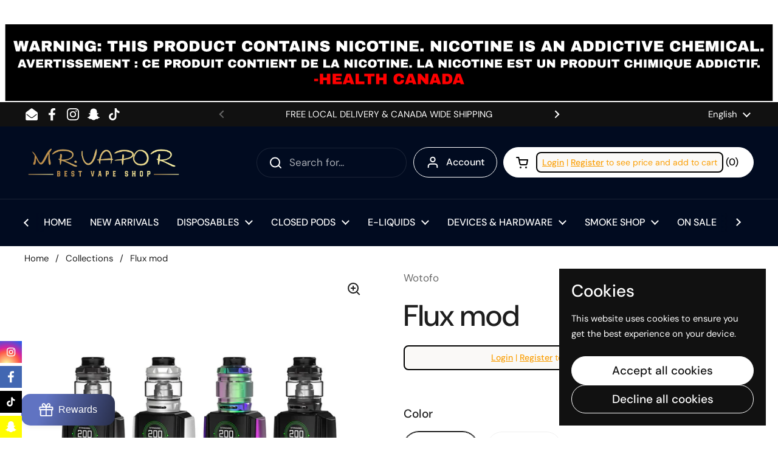

--- FILE ---
content_type: text/html; charset=utf-8
request_url: https://mrvaporyxe.ca/products/fluxmod
body_size: 57071
content:
 
       
      
          
      <!-- using block list: on -->
      <!-- current request path:/products/fluxmod -->
      <!-- shop lock exceptions:none -->
      <!--restricting page: false -->
      <!--shop locking: off -->
      
      
      
       
        
      

      
      

    
     
    
        
      <!doctype html><html class="no-js" lang="en" dir="ltr">
<head>

	<meta charset="utf-8">
  <meta http-equiv="X-UA-Compatible" content="IE=edge,chrome=1">
  <meta name="viewport" content="width=device-width, initial-scale=1.0, height=device-height, minimum-scale=1.0"><title>Flux mod &ndash; MR. VAPOR
</title>

<meta property="og:site_name" content="MR. VAPOR">
<meta property="og:url" content="https://mrvaporyxe.ca/products/fluxmod">
<meta property="og:title" content="Flux mod">
<meta property="og:type" content="product">
<meta property="og:description" content="&lt;meta name=&quot;google-site-verification&quot; content=&quot;WqGcZ96nGlybBduP-fKCAObLwUsO-kjWOipUEVyFH2w&quot; /&gt;"><meta property="og:image" content="http://mrvaporyxe.ca/cdn/shop/products/20180525114525-5b0786d5d8b56.jpg?v=1678036936">
  <meta property="og:image:secure_url" content="https://mrvaporyxe.ca/cdn/shop/products/20180525114525-5b0786d5d8b56.jpg?v=1678036936">
  <meta property="og:image:width" content="1000">
  <meta property="og:image:height" content="1000"><meta property="og:price:amount" content="79.99">
  <meta property="og:price:currency" content="CAD"><meta name="twitter:card" content="summary_large_image">
<meta name="twitter:title" content="Flux mod">
<meta name="twitter:description" content="&lt;meta name=&quot;google-site-verification&quot; content=&quot;WqGcZ96nGlybBduP-fKCAObLwUsO-kjWOipUEVyFH2w&quot; /&gt;"><script type="application/ld+json">
  [
    {
      "@context": "https://schema.org",
      "@type": "WebSite",
      "name": "MR. VAPOR",
      "url": "https:\/\/mrvaporyxe.ca"
    },
    {
      "@context": "https://schema.org",
      "@type": "Organization",
      "name": "MR. VAPOR",
      "url": "https:\/\/mrvaporyxe.ca"
    }
  ]
</script>

<script type="application/ld+json">
{
  "@context": "http://schema.org",
  "@type": "BreadcrumbList",
  "itemListElement": [
    {
      "@type": "ListItem",
      "position": 1,
      "name": "Home",
      "item": "https://mrvaporyxe.ca"
    },{
        "@type": "ListItem",
        "position": 2,
        "name": "Flux mod",
        "item": "https://mrvaporyxe.ca/products/fluxmod"
      }]
}
</script><script type="application/ld+json">{"@context":"http:\/\/schema.org\/","@id":"\/products\/fluxmod#product","@type":"ProductGroup","brand":{"@type":"Brand","name":"Wotofo"},"category":"Electronic Cigarettes","description":"","hasVariant":[{"@id":"\/products\/fluxmod?variant=44231934279932#variant","@type":"Product","image":"https:\/\/mrvaporyxe.ca\/cdn\/shop\/products\/20180525114525-5b0786d5d8b56.jpg?v=1678036936\u0026width=1920","name":"Flux mod - Flux white","offers":{"@id":"\/products\/fluxmod?variant=44231934279932#offer","@type":"Offer","availability":"http:\/\/schema.org\/InStock","price":"79.99","priceCurrency":"CAD","url":"https:\/\/mrvaporyxe.ca\/products\/fluxmod?variant=44231934279932"},"sku":"6937291305726"},{"@id":"\/products\/fluxmod?variant=44231934312700#variant","@type":"Product","image":"https:\/\/mrvaporyxe.ca\/cdn\/shop\/products\/20180525114525-5b0786d5d8b56.jpg?v=1678036936\u0026width=1920","name":"Flux mod - Flux green","offers":{"@id":"\/products\/fluxmod?variant=44231934312700#offer","@type":"Offer","availability":"http:\/\/schema.org\/OutOfStock","price":"79.99","priceCurrency":"CAD","url":"https:\/\/mrvaporyxe.ca\/products\/fluxmod?variant=44231934312700"},"sku":"6937291305740"}],"name":"Flux mod","productGroupID":"8012531892476","url":"https:\/\/mrvaporyxe.ca\/products\/fluxmod"}</script><link rel="canonical" href="https://mrvaporyxe.ca/products/fluxmod">

  <link rel="preconnect" href="https://cdn.shopify.com"><link rel="preconnect" href="https://fonts.shopifycdn.com" crossorigin><link href="//mrvaporyxe.ca/cdn/shop/t/20/assets/theme.css?v=152998199371749519251728012664" as="style" rel="preload"><link href="//mrvaporyxe.ca/cdn/shop/t/20/assets/section-header.css?v=133762657217502932151728012664" as="style" rel="preload"><link href="//mrvaporyxe.ca/cdn/shop/t/20/assets/section-main-product.css?v=71088343653351660181728012664" as="style" rel="preload"><link rel="preload" as="image" href="//mrvaporyxe.ca/cdn/shop/products/20180525114525-5b0786d5d8b56.jpg?v=1678036936&width=480" imagesrcset="//mrvaporyxe.ca/cdn/shop/products/20180525114525-5b0786d5d8b56.jpg?v=1678036936&width=240 240w,//mrvaporyxe.ca/cdn/shop/products/20180525114525-5b0786d5d8b56.jpg?v=1678036936&width=360 360w,//mrvaporyxe.ca/cdn/shop/products/20180525114525-5b0786d5d8b56.jpg?v=1678036936&width=420 420w,//mrvaporyxe.ca/cdn/shop/products/20180525114525-5b0786d5d8b56.jpg?v=1678036936&width=480 480w,//mrvaporyxe.ca/cdn/shop/products/20180525114525-5b0786d5d8b56.jpg?v=1678036936&width=640 640w,//mrvaporyxe.ca/cdn/shop/products/20180525114525-5b0786d5d8b56.jpg?v=1678036936&width=840 840w" imagesizes="(max-width: 767px) calc(100vw - 20px), (max-width: 1360px) 50vw, 620px"><link rel="preload" href="//mrvaporyxe.ca/cdn/fonts/dm_sans/dmsans_n5.8a0f1984c77eb7186ceb87c4da2173ff65eb012e.woff2" as="font" type="font/woff2" crossorigin><link rel="preload" href="//mrvaporyxe.ca/cdn/fonts/dm_sans/dmsans_n4.ec80bd4dd7e1a334c969c265873491ae56018d72.woff2" as="font" type="font/woff2" crossorigin><style type="text/css">
@font-face {
  font-family: "DM Sans";
  font-weight: 500;
  font-style: normal;
  font-display: swap;
  src: url("//mrvaporyxe.ca/cdn/fonts/dm_sans/dmsans_n5.8a0f1984c77eb7186ceb87c4da2173ff65eb012e.woff2") format("woff2"),
       url("//mrvaporyxe.ca/cdn/fonts/dm_sans/dmsans_n5.9ad2e755a89e15b3d6c53259daad5fc9609888e6.woff") format("woff");
}
@font-face {
  font-family: "DM Sans";
  font-weight: 400;
  font-style: normal;
  font-display: swap;
  src: url("//mrvaporyxe.ca/cdn/fonts/dm_sans/dmsans_n4.ec80bd4dd7e1a334c969c265873491ae56018d72.woff2") format("woff2"),
       url("//mrvaporyxe.ca/cdn/fonts/dm_sans/dmsans_n4.87bdd914d8a61247b911147ae68e754d695c58a6.woff") format("woff");
}
@font-face {
  font-family: "DM Sans";
  font-weight: 500;
  font-style: normal;
  font-display: swap;
  src: url("//mrvaporyxe.ca/cdn/fonts/dm_sans/dmsans_n5.8a0f1984c77eb7186ceb87c4da2173ff65eb012e.woff2") format("woff2"),
       url("//mrvaporyxe.ca/cdn/fonts/dm_sans/dmsans_n5.9ad2e755a89e15b3d6c53259daad5fc9609888e6.woff") format("woff");
}
@font-face {
  font-family: "DM Sans";
  font-weight: 400;
  font-style: italic;
  font-display: swap;
  src: url("//mrvaporyxe.ca/cdn/fonts/dm_sans/dmsans_i4.b8fe05e69ee95d5a53155c346957d8cbf5081c1a.woff2") format("woff2"),
       url("//mrvaporyxe.ca/cdn/fonts/dm_sans/dmsans_i4.403fe28ee2ea63e142575c0aa47684d65f8c23a0.woff") format("woff");
}




</style>
<style type="text/css">

  :root {

    /* Direction */
    --direction: ltr;

    /* Font variables */

    --font-stack-headings: "DM Sans", sans-serif;
    --font-weight-headings: 500;
    --font-style-headings: normal;

    --font-stack-body: "DM Sans", sans-serif;
    --font-weight-body: 400;--font-weight-body-bold: 500;--font-style-body: normal;--font-weight-buttons: var(--font-weight-body-bold);--font-weight-menu: var(--font-weight-body-bold);--base-headings-size: 70;
    --base-headings-line: 1.2;
    --base-body-size: 17;
    --base-body-line: 1.5;

    --base-menu-size: 16;

    /* Color variables */

    --color-background-header: #010b20;
    --color-secondary-background-header: rgba(255, 255, 255, 0.08);
    --color-opacity-background-header: rgba(1, 11, 32, 0);
    --color-text-header: #ffffff;
    --color-foreground-header: #000;
    --color-accent-header: #ffc859;
    --color-foreground-accent-header: #000;
    --color-borders-header: rgba(255, 255, 255, 0.1);

    --color-background-main: #ffffff;
    --color-secondary-background-main: rgba(29, 29, 29, 0.08);
    --color-third-background-main: rgba(29, 29, 29, 0.04);
    --color-fourth-background-main: rgba(29, 29, 29, 0.02);
    --color-opacity-background-main: rgba(255, 255, 255, 0);
    --color-text-main: #1d1d1d;
    --color-foreground-main: #fff;
    --color-secondary-text-main: rgba(29, 29, 29, 0.62);
    --color-accent-main: #000000;
    --color-foreground-accent-main: #fff;
    --color-borders-main: rgba(29, 29, 29, 0.15);

    --color-background-cards: #ffffff;
    --color-gradient-cards: ;
    --color-text-cards: #1d1d1d;
    --color-foreground-cards: #fff;
    --color-secondary-text-cards: rgba(29, 29, 29, 0.6);
    --color-accent-cards: #000000;
    --color-foreground-accent-cards: #fff;
    --color-borders-cards: #e1e1e1;

    --color-background-footer: #ffffff;
    --color-text-footer: #000000;
    --color-accent-footer: #e1cb72;
    --color-borders-footer: rgba(0, 0, 0, 0.15);

    --color-borders-forms-primary: rgba(29, 29, 29, 0.3);
    --color-borders-forms-secondary: rgba(29, 29, 29, 0.6);

    /* Borders */

    --border-width-cards: 0px;
    --border-radius-cards: 10px;
    --border-width-buttons: 1px;
    --border-radius-buttons: 30px;
    --border-width-forms: 1px;
    --border-radius-forms: 5px;

    /* Shadows */
    --shadow-x-cards: -20px;
    --shadow-y-cards: 0px;
    --shadow-blur-cards: 0px;
    --color-shadow-cards: rgba(0,0,0,0);
    --shadow-x-buttons: 0px;
    --shadow-y-buttons: 0px;
    --shadow-blur-buttons: 0px;
    --color-shadow-buttons: rgba(0,0,0,0);

    /* Layout */

    --grid-gap-original-base: 12px;
    --container-vertical-space-base: 50px;
    --image-fit-padding: 10%;

  }

  .facets__summary, #main select, .sidebar select, .modal-content select {
    background-image: url('data:image/svg+xml;utf8,<svg width="13" height="8" fill="none" xmlns="http://www.w3.org/2000/svg"><path d="M1.414.086 7.9 6.57 6.485 7.985 0 1.5 1.414.086Z" fill="%231d1d1d"/><path d="M12.985 1.515 6.5 8 5.085 6.586 11.571.101l1.414 1.414Z" fill="%231d1d1d"/></svg>');
  }

  .card .star-rating__stars {
    background-image: url('data:image/svg+xml;utf8,<svg width="20" height="13" viewBox="0 0 14 13" fill="none" xmlns="http://www.w3.org/2000/svg"><path d="m7 0 1.572 4.837h5.085l-4.114 2.99 1.572 4.836L7 9.673l-4.114 2.99 1.571-4.837-4.114-2.99h5.085L7 0Z" stroke="%231d1d1d" stroke-width="1"/></svg>');
  }
  .card .star-rating__stars-active {
    background-image: url('data:image/svg+xml;utf8,<svg width="20" height="13" viewBox="0 0 14 13" fill="none" xmlns="http://www.w3.org/2000/svg"><path d="m7 0 1.572 4.837h5.085l-4.114 2.99 1.572 4.836L7 9.673l-4.114 2.99 1.571-4.837-4.114-2.99h5.085L7 0Z" fill="%231d1d1d" stroke-width="0"/></svg>');
  }

  .star-rating__stars {
    background-image: url('data:image/svg+xml;utf8,<svg width="20" height="13" viewBox="0 0 14 13" fill="none" xmlns="http://www.w3.org/2000/svg"><path d="m7 0 1.572 4.837h5.085l-4.114 2.99 1.572 4.836L7 9.673l-4.114 2.99 1.571-4.837-4.114-2.99h5.085L7 0Z" stroke="%231d1d1d" stroke-width="1"/></svg>');
  }
  .star-rating__stars-active {
    background-image: url('data:image/svg+xml;utf8,<svg width="20" height="13" viewBox="0 0 14 13" fill="none" xmlns="http://www.w3.org/2000/svg"><path d="m7 0 1.572 4.837h5.085l-4.114 2.99 1.572 4.836L7 9.673l-4.114 2.99 1.571-4.837-4.114-2.99h5.085L7 0Z" fill="%231d1d1d" stroke-width="0"/></svg>');
  }

  .product-item {}</style>

<style id="root-height">
  :root {
    --window-height: 100vh;
  }
</style><link href="//mrvaporyxe.ca/cdn/shop/t/20/assets/theme.css?v=152998199371749519251728012664" rel="stylesheet" type="text/css" media="all" />

	<script>window.performance && window.performance.mark && window.performance.mark('shopify.content_for_header.start');</script><meta name="google-site-verification" content="BCT136Z5jk3yk1Sk62a5GQxkCX4-FMVpk0FIWwvwopo">
<meta id="shopify-digital-wallet" name="shopify-digital-wallet" content="/55497425058/digital_wallets/dialog">
<link rel="alternate" hreflang="x-default" href="https://mrvaporyxe.ca/products/fluxmod">
<link rel="alternate" hreflang="en" href="https://mrvaporyxe.ca/products/fluxmod">
<link rel="alternate" hreflang="fr" href="https://mrvaporyxe.ca/fr/products/fluxmod">
<link rel="alternate" type="application/json+oembed" href="https://mrvaporyxe.ca/products/fluxmod.oembed">
<script async="async" src="/checkouts/internal/preloads.js?locale=en-CA"></script>
<script id="shopify-features" type="application/json">{"accessToken":"8bc5e9fa290f365c9e271b1b26723d97","betas":["rich-media-storefront-analytics"],"domain":"mrvaporyxe.ca","predictiveSearch":true,"shopId":55497425058,"locale":"en"}</script>
<script>var Shopify = Shopify || {};
Shopify.shop = "mr-vapor-website.myshopify.com";
Shopify.locale = "en";
Shopify.currency = {"active":"CAD","rate":"1.0"};
Shopify.country = "CA";
Shopify.theme = {"name":"Updated copy of Local","id":144171892988,"schema_name":"Local","schema_version":"2.4.2","theme_store_id":1651,"role":"main"};
Shopify.theme.handle = "null";
Shopify.theme.style = {"id":null,"handle":null};
Shopify.cdnHost = "mrvaporyxe.ca/cdn";
Shopify.routes = Shopify.routes || {};
Shopify.routes.root = "/";</script>
<script type="module">!function(o){(o.Shopify=o.Shopify||{}).modules=!0}(window);</script>
<script>!function(o){function n(){var o=[];function n(){o.push(Array.prototype.slice.apply(arguments))}return n.q=o,n}var t=o.Shopify=o.Shopify||{};t.loadFeatures=n(),t.autoloadFeatures=n()}(window);</script>
<script id="shop-js-analytics" type="application/json">{"pageType":"product"}</script>
<script defer="defer" async type="module" src="//mrvaporyxe.ca/cdn/shopifycloud/shop-js/modules/v2/client.init-shop-cart-sync_BApSsMSl.en.esm.js"></script>
<script defer="defer" async type="module" src="//mrvaporyxe.ca/cdn/shopifycloud/shop-js/modules/v2/chunk.common_CBoos6YZ.esm.js"></script>
<script type="module">
  await import("//mrvaporyxe.ca/cdn/shopifycloud/shop-js/modules/v2/client.init-shop-cart-sync_BApSsMSl.en.esm.js");
await import("//mrvaporyxe.ca/cdn/shopifycloud/shop-js/modules/v2/chunk.common_CBoos6YZ.esm.js");

  window.Shopify.SignInWithShop?.initShopCartSync?.({"fedCMEnabled":true,"windoidEnabled":true});

</script>
<script>(function() {
  var isLoaded = false;
  function asyncLoad() {
    if (isLoaded) return;
    isLoaded = true;
    var urls = ["https:\/\/cdn.fera.ai\/js\/fera.placeholder.js?shop=mr-vapor-website.myshopify.com","https:\/\/client.lifteragecheck.com\/js\/age.js?shop=mr-vapor-website.myshopify.com","https:\/\/seo.apps.avada.io\/avada-seo-installed.js?shop=mr-vapor-website.myshopify.com","https:\/\/smib-app.herokuapp.com\/get_script\/01c59e84bd7311ed94de6edb42b16f20.js?v=786138\u0026shop=mr-vapor-website.myshopify.com","https:\/\/intg.snapchat.com\/shopify\/shopify-scevent-init.js?id=30e40e3e-9d84-4acc-b858-2852713fd162\u0026shop=mr-vapor-website.myshopify.com","\/\/www.powr.io\/powr.js?powr-token=mr-vapor-website.myshopify.com\u0026external-type=shopify\u0026shop=mr-vapor-website.myshopify.com","https:\/\/chimpstatic.com\/mcjs-connected\/js\/users\/38c5ecfd91c7e24e59ba949ec\/52b77c3960be5d1a9832481c5.js?shop=mr-vapor-website.myshopify.com"];
    for (var i = 0; i < urls.length; i++) {
      var s = document.createElement('script');
      s.type = 'text/javascript';
      s.async = true;
      s.src = urls[i];
      var x = document.getElementsByTagName('script')[0];
      x.parentNode.insertBefore(s, x);
    }
  };
  if(window.attachEvent) {
    window.attachEvent('onload', asyncLoad);
  } else {
    window.addEventListener('load', asyncLoad, false);
  }
})();</script>
<script id="__st">var __st={"a":55497425058,"offset":-21600,"reqid":"779dd1b3-23d5-4eaa-ba4b-cb4444fd17c5-1768874958","pageurl":"mrvaporyxe.ca\/products\/fluxmod","u":"2435f5befaea","p":"product","rtyp":"product","rid":8012531892476};</script>
<script>window.ShopifyPaypalV4VisibilityTracking = true;</script>
<script id="captcha-bootstrap">!function(){'use strict';const t='contact',e='account',n='new_comment',o=[[t,t],['blogs',n],['comments',n],[t,'customer']],c=[[e,'customer_login'],[e,'guest_login'],[e,'recover_customer_password'],[e,'create_customer']],r=t=>t.map((([t,e])=>`form[action*='/${t}']:not([data-nocaptcha='true']) input[name='form_type'][value='${e}']`)).join(','),a=t=>()=>t?[...document.querySelectorAll(t)].map((t=>t.form)):[];function s(){const t=[...o],e=r(t);return a(e)}const i='password',u='form_key',d=['recaptcha-v3-token','g-recaptcha-response','h-captcha-response',i],f=()=>{try{return window.sessionStorage}catch{return}},m='__shopify_v',_=t=>t.elements[u];function p(t,e,n=!1){try{const o=window.sessionStorage,c=JSON.parse(o.getItem(e)),{data:r}=function(t){const{data:e,action:n}=t;return t[m]||n?{data:e,action:n}:{data:t,action:n}}(c);for(const[e,n]of Object.entries(r))t.elements[e]&&(t.elements[e].value=n);n&&o.removeItem(e)}catch(o){console.error('form repopulation failed',{error:o})}}const l='form_type',E='cptcha';function T(t){t.dataset[E]=!0}const w=window,h=w.document,L='Shopify',v='ce_forms',y='captcha';let A=!1;((t,e)=>{const n=(g='f06e6c50-85a8-45c8-87d0-21a2b65856fe',I='https://cdn.shopify.com/shopifycloud/storefront-forms-hcaptcha/ce_storefront_forms_captcha_hcaptcha.v1.5.2.iife.js',D={infoText:'Protected by hCaptcha',privacyText:'Privacy',termsText:'Terms'},(t,e,n)=>{const o=w[L][v],c=o.bindForm;if(c)return c(t,g,e,D).then(n);var r;o.q.push([[t,g,e,D],n]),r=I,A||(h.body.append(Object.assign(h.createElement('script'),{id:'captcha-provider',async:!0,src:r})),A=!0)});var g,I,D;w[L]=w[L]||{},w[L][v]=w[L][v]||{},w[L][v].q=[],w[L][y]=w[L][y]||{},w[L][y].protect=function(t,e){n(t,void 0,e),T(t)},Object.freeze(w[L][y]),function(t,e,n,w,h,L){const[v,y,A,g]=function(t,e,n){const i=e?o:[],u=t?c:[],d=[...i,...u],f=r(d),m=r(i),_=r(d.filter((([t,e])=>n.includes(e))));return[a(f),a(m),a(_),s()]}(w,h,L),I=t=>{const e=t.target;return e instanceof HTMLFormElement?e:e&&e.form},D=t=>v().includes(t);t.addEventListener('submit',(t=>{const e=I(t);if(!e)return;const n=D(e)&&!e.dataset.hcaptchaBound&&!e.dataset.recaptchaBound,o=_(e),c=g().includes(e)&&(!o||!o.value);(n||c)&&t.preventDefault(),c&&!n&&(function(t){try{if(!f())return;!function(t){const e=f();if(!e)return;const n=_(t);if(!n)return;const o=n.value;o&&e.removeItem(o)}(t);const e=Array.from(Array(32),(()=>Math.random().toString(36)[2])).join('');!function(t,e){_(t)||t.append(Object.assign(document.createElement('input'),{type:'hidden',name:u})),t.elements[u].value=e}(t,e),function(t,e){const n=f();if(!n)return;const o=[...t.querySelectorAll(`input[type='${i}']`)].map((({name:t})=>t)),c=[...d,...o],r={};for(const[a,s]of new FormData(t).entries())c.includes(a)||(r[a]=s);n.setItem(e,JSON.stringify({[m]:1,action:t.action,data:r}))}(t,e)}catch(e){console.error('failed to persist form',e)}}(e),e.submit())}));const S=(t,e)=>{t&&!t.dataset[E]&&(n(t,e.some((e=>e===t))),T(t))};for(const o of['focusin','change'])t.addEventListener(o,(t=>{const e=I(t);D(e)&&S(e,y())}));const B=e.get('form_key'),M=e.get(l),P=B&&M;t.addEventListener('DOMContentLoaded',(()=>{const t=y();if(P)for(const e of t)e.elements[l].value===M&&p(e,B);[...new Set([...A(),...v().filter((t=>'true'===t.dataset.shopifyCaptcha))])].forEach((e=>S(e,t)))}))}(h,new URLSearchParams(w.location.search),n,t,e,['guest_login'])})(!0,!0)}();</script>
<script integrity="sha256-4kQ18oKyAcykRKYeNunJcIwy7WH5gtpwJnB7kiuLZ1E=" data-source-attribution="shopify.loadfeatures" defer="defer" src="//mrvaporyxe.ca/cdn/shopifycloud/storefront/assets/storefront/load_feature-a0a9edcb.js" crossorigin="anonymous"></script>
<script data-source-attribution="shopify.dynamic_checkout.dynamic.init">var Shopify=Shopify||{};Shopify.PaymentButton=Shopify.PaymentButton||{isStorefrontPortableWallets:!0,init:function(){window.Shopify.PaymentButton.init=function(){};var t=document.createElement("script");t.src="https://mrvaporyxe.ca/cdn/shopifycloud/portable-wallets/latest/portable-wallets.en.js",t.type="module",document.head.appendChild(t)}};
</script>
<script data-source-attribution="shopify.dynamic_checkout.buyer_consent">
  function portableWalletsHideBuyerConsent(e){var t=document.getElementById("shopify-buyer-consent"),n=document.getElementById("shopify-subscription-policy-button");t&&n&&(t.classList.add("hidden"),t.setAttribute("aria-hidden","true"),n.removeEventListener("click",e))}function portableWalletsShowBuyerConsent(e){var t=document.getElementById("shopify-buyer-consent"),n=document.getElementById("shopify-subscription-policy-button");t&&n&&(t.classList.remove("hidden"),t.removeAttribute("aria-hidden"),n.addEventListener("click",e))}window.Shopify?.PaymentButton&&(window.Shopify.PaymentButton.hideBuyerConsent=portableWalletsHideBuyerConsent,window.Shopify.PaymentButton.showBuyerConsent=portableWalletsShowBuyerConsent);
</script>
<script>
  function portableWalletsCleanup(e){e&&e.src&&console.error("Failed to load portable wallets script "+e.src);var t=document.querySelectorAll("shopify-accelerated-checkout .shopify-payment-button__skeleton, shopify-accelerated-checkout-cart .wallet-cart-button__skeleton"),e=document.getElementById("shopify-buyer-consent");for(let e=0;e<t.length;e++)t[e].remove();e&&e.remove()}function portableWalletsNotLoadedAsModule(e){e instanceof ErrorEvent&&"string"==typeof e.message&&e.message.includes("import.meta")&&"string"==typeof e.filename&&e.filename.includes("portable-wallets")&&(window.removeEventListener("error",portableWalletsNotLoadedAsModule),window.Shopify.PaymentButton.failedToLoad=e,"loading"===document.readyState?document.addEventListener("DOMContentLoaded",window.Shopify.PaymentButton.init):window.Shopify.PaymentButton.init())}window.addEventListener("error",portableWalletsNotLoadedAsModule);
</script>

<script type="module" src="https://mrvaporyxe.ca/cdn/shopifycloud/portable-wallets/latest/portable-wallets.en.js" onError="portableWalletsCleanup(this)" crossorigin="anonymous"></script>
<script nomodule>
  document.addEventListener("DOMContentLoaded", portableWalletsCleanup);
</script>

<link id="shopify-accelerated-checkout-styles" rel="stylesheet" media="screen" href="https://mrvaporyxe.ca/cdn/shopifycloud/portable-wallets/latest/accelerated-checkout-backwards-compat.css" crossorigin="anonymous">
<style id="shopify-accelerated-checkout-cart">
        #shopify-buyer-consent {
  margin-top: 1em;
  display: inline-block;
  width: 100%;
}

#shopify-buyer-consent.hidden {
  display: none;
}

#shopify-subscription-policy-button {
  background: none;
  border: none;
  padding: 0;
  text-decoration: underline;
  font-size: inherit;
  cursor: pointer;
}

#shopify-subscription-policy-button::before {
  box-shadow: none;
}

      </style>

<script>window.performance && window.performance.mark && window.performance.mark('shopify.content_for_header.end');</script>

  <script>
    const rbi = [];
    const ribSetSize = (img) => {
      if ( img.offsetWidth / img.dataset.ratio < img.offsetHeight ) {
        img.setAttribute('sizes', `${Math.ceil(img.offsetHeight * img.dataset.ratio)}px`);
      } else {
        img.setAttribute('sizes', `${Math.ceil(img.offsetWidth)}px`);
      }
    }
    const debounce = (fn, wait) => {
      let t;
      return (...args) => {
        clearTimeout(t);
        t = setTimeout(() => fn.apply(this, args), wait);
      };
    }
    window.KEYCODES = {
      TAB: 9,
      ESC: 27,
      DOWN: 40,
      RIGHT: 39,
      UP: 38,
      LEFT: 37,
      RETURN: 13
    };
    window.addEventListener('resize', debounce(()=>{
      for ( let img of rbi ) {
        ribSetSize(img);
      }
    }, 250));
  </script><noscript>
    <link rel="stylesheet" href="//mrvaporyxe.ca/cdn/shop/t/20/assets/theme-noscript.css?v=132093495609751779091728012664">
  </noscript>

<!-- BEGIN app block: shopify://apps/ta-labels-badges/blocks/bss-pl-config-data/91bfe765-b604-49a1-805e-3599fa600b24 --><script
    id='bss-pl-config-data'
>
	let TAE_StoreId = "49842";
	if (typeof BSS_PL == 'undefined' || TAE_StoreId !== "") {
  		var BSS_PL = {};
		BSS_PL.storeId = 49842;
		BSS_PL.currentPlan = "ten_usd";
		BSS_PL.apiServerProduction = "https://product-labels-pro.bsscommerce.com";
		BSS_PL.publicAccessToken = null;
		BSS_PL.customerTags = "null";
		BSS_PL.customerId = "null";
		BSS_PL.storeIdCustomOld = 10678;
		BSS_PL.storeIdOldWIthPriority = 12200;
		BSS_PL.storeIdOptimizeAppendLabel = null
		BSS_PL.optimizeCodeIds = null; 
		BSS_PL.extendedFeatureIds = null;
		BSS_PL.integration = {"laiReview":{"status":0,"config":[]}};
		BSS_PL.settingsData  = {};
		BSS_PL.configProductMetafields = null;
		BSS_PL.configVariantMetafields = null;
		
		BSS_PL.configData = [].concat({"id":134704,"name":"Untitled label","priority":0,"enable":1,"pages":"1,2,3,4,7","related_product_tag":null,"first_image_tags":null,"img_url":"a478.png","public_img_url":"https://cdn.shopify.com/s/files/1/0554/9742/5058/files/a478.png?v=1727409817","position":0,"apply":null,"product_type":0,"exclude_products":6,"collection_image_type":0,"product":"8093191799036","variant":"","collection":"","exclude_product_ids":"","collection_image":"","inventory":0,"tags":"","excludeTags":"","vendors":"","from_price":null,"to_price":null,"domain_id":49842,"locations":"","enable_allowed_countries":0,"locales":"","enable_allowed_locales":0,"enable_visibility_date":0,"from_date":null,"to_date":null,"enable_discount_range":0,"discount_type":1,"discount_from":null,"discount_to":null,"label_text":"New arrival","label_text_color":"#ffffff","label_text_background_color":"#ff7f50","label_text_font_size":12,"label_text_no_image":1,"label_text_in_stock":"In Stock","label_text_out_stock":"Sold out","label_shadow":0,"label_opacity":100,"border_radius":"0px 0px 0px 0px","label_shadow_color":"#808080","label_text_style":0,"label_text_font_family":null,"label_text_font_url":null,"label_preview_image":"https://cdn.shopify.com/s/files/1/0554/9742/5058/files/image_3c8e02ac-21a2-41cc-8342-f17bc947aea3.png?v=1713244132","label_text_enable":0,"customer_tags":"","exclude_customer_tags":"","customer_type":"allcustomers","exclude_customers":"all_customer_tags","label_on_image":"2","label_type":1,"badge_type":0,"custom_selector":null,"margin_top":0,"margin_bottom":0,"mobile_height_label":null,"mobile_width_label":30,"mobile_font_size_label":12,"emoji":null,"emoji_position":null,"transparent_background":null,"custom_page":null,"check_custom_page":null,"include_custom_page":null,"check_include_custom_page":false,"margin_left":0,"instock":null,"price_range_from":null,"price_range_to":null,"enable_price_range":0,"enable_product_publish":0,"selected_product":"{\"id\":\"gid://shopify/Product/8093191799036\",\"title\":\"Pop Pods (Exclusive to MR. VAPOR)\",\"handle\":\"pop-pods-exclusive-to-mr-vapor\",\"productType\":\"POP PODS\",\"hasOnlyDefaultVariant\":false,\"variants\":{\"edges\":[{\"node\":{\"id\":\"gid://shopify/ProductVariant/44467754434812\",\"title\":\"Swedish Berries\",\"inventoryPolicy\":\"DENY\",\"barcode\":\"\",\"sku\":\"703674284614\",\"price\":\"16.99\",\"compareAtPrice\":\"16.99\"}}]},\"priceRange\":{\"minVariantPrice\":{\"currencyCode\":\"CAD\",\"amount\":\"1699.0\"},\"maxVariantPrice\":{\"currencyCode\":\"CAD\",\"amount\":\"1699.0\"}},\"featuredImage\":{\"transformedSrc\":\"https://cdn.shopify.com/s/files/1/0554/9742/5058/files/image_3c8e02ac-21a2-41cc-8342-f17bc947aea3.png?v=1713244132\"},\"onlineStoreUrl\":\"https://mrvaporyxe.ca/products/pop-pods-exclusive-to-mr-vapor\"}","product_publish_from":null,"product_publish_to":null,"enable_countdown_timer":0,"option_format_countdown":0,"countdown_time":null,"option_end_countdown":null,"start_day_countdown":null,"countdown_type":1,"countdown_daily_from_time":null,"countdown_daily_to_time":null,"countdown_interval_start_time":null,"countdown_interval_length":null,"countdown_interval_break_length":null,"public_url_s3":"https://shopify-production-product-labels.s3.us-east-2.amazonaws.com/public/static/adminhtml/libs/29/a478.png","enable_visibility_period":0,"visibility_period":1,"createdAt":"2024-09-27T04:03:39.000Z","customer_ids":"","exclude_customer_ids":"","angle":0,"toolTipText":"","label_shape":"rectangle","mobile_fixed_percent_label":"percentage","desktop_width_label":30,"desktop_height_label":null,"desktop_fixed_percent_label":"percentage","mobile_position":0,"desktop_label_unlimited_top":0,"desktop_label_unlimited_left":0,"mobile_label_unlimited_top":0,"mobile_label_unlimited_left":0,"mobile_margin_top":0,"mobile_margin_left":0,"mobile_config_label_enable":null,"mobile_default_config":1,"mobile_margin_bottom":0,"enable_fixed_time":0,"fixed_time":null,"statusLabelHoverText":0,"labelHoverTextLink":"","labelAltText":"","statusLabelAltText":0,"enable_badge_stock":0,"badge_stock_style":1,"badge_stock_config":null,"enable_multi_badge":0,"animation_type":0,"animation_duration":2,"animation_repeat_option":0,"animation_repeat":0,"desktop_show_badges":1,"mobile_show_badges":1,"desktop_show_labels":1,"mobile_show_labels":1,"label_text_unlimited_stock":"Unlimited Stock","img_plan_id":13,"label_badge_type":"image","deletedAt":null,"desktop_lock_aspect_ratio":true,"mobile_lock_aspect_ratio":true,"img_aspect_ratio":1,"preview_board_width":394,"preview_board_height":428,"set_size_on_mobile":false,"set_position_on_mobile":false,"set_margin_on_mobile":false,"from_stock":0,"to_stock":0,"condition_product_title":"{\"enable\":false,\"type\":1,\"content\":\"\"}","conditions_apply_type":"{}","public_font_url":null,"updatedAt":"2024-09-27T04:03:39.000Z","multipleBadge":null,"translations":[],"label_id":134704,"label_text_id":134704,"bg_style":"solid"},{"id":134703,"name":"Untitled label","priority":0,"enable":1,"pages":"1,2,3,4,7","related_product_tag":null,"first_image_tags":null,"img_url":"Info_Special_type_2.png","public_img_url":"https://cdn.shopify.com/s/files/1/0554/9742/5058/files/Info_Special_type_2.png?v=1727409404","position":0,"apply":null,"product_type":0,"exclude_products":6,"collection_image_type":0,"product":"8782549549308","variant":"","collection":"","exclude_product_ids":"","collection_image":"","inventory":0,"tags":"","excludeTags":"","vendors":"","from_price":null,"to_price":null,"domain_id":49842,"locations":"","enable_allowed_countries":0,"locales":"","enable_allowed_locales":0,"enable_visibility_date":0,"from_date":null,"to_date":null,"enable_discount_range":0,"discount_type":1,"discount_from":null,"discount_to":null,"label_text":"New arrival","label_text_color":"#ffffff","label_text_background_color":"#ff7f50","label_text_font_size":12,"label_text_no_image":1,"label_text_in_stock":"In Stock","label_text_out_stock":"Sold out","label_shadow":0,"label_opacity":100,"border_radius":"0px 0px 0px 0px","label_shadow_color":"#808080","label_text_style":0,"label_text_font_family":null,"label_text_font_url":null,"label_preview_image":"https://cdn.shopify.com/s/files/1/0554/9742/5058/files/Knowzy-Duo6-Amazing-Sunny-Strawberry-Ice.jpg?v=1727225056","label_text_enable":0,"customer_tags":"","exclude_customer_tags":"","customer_type":"allcustomers","exclude_customers":"all_customer_tags","label_on_image":"2","label_type":1,"badge_type":0,"custom_selector":null,"margin_top":0,"margin_bottom":0,"mobile_height_label":null,"mobile_width_label":30,"mobile_font_size_label":12,"emoji":null,"emoji_position":null,"transparent_background":null,"custom_page":null,"check_custom_page":null,"include_custom_page":null,"check_include_custom_page":false,"margin_left":0,"instock":null,"price_range_from":null,"price_range_to":null,"enable_price_range":0,"enable_product_publish":0,"selected_product":"{\"id\":\"gid://shopify/Product/8782549549308\",\"title\":\"Knowzy Duo6\",\"handle\":\"knowzy-duo6\",\"productType\":\"General\",\"hasOnlyDefaultVariant\":false,\"variants\":{\"edges\":[{\"node\":{\"id\":\"gid://shopify/ProductVariant/46538618503420\",\"title\":\"Amazing Apple Ice\",\"inventoryPolicy\":\"DENY\",\"barcode\":null,\"sku\":\"827152138821\",\"price\":\"22.99\",\"compareAtPrice\":null}}]},\"priceRange\":{\"minVariantPrice\":{\"currencyCode\":\"CAD\",\"amount\":\"2299.0\"},\"maxVariantPrice\":{\"currencyCode\":\"CAD\",\"amount\":\"2299.0\"}},\"featuredImage\":{\"transformedSrc\":\"https://cdn.shopify.com/s/files/1/0554/9742/5058/files/Knowzy-Duo6-Amazing-Sunny-Strawberry-Ice.jpg?v=1727225056\"},\"onlineStoreUrl\":\"https://mrvaporyxe.ca/products/knowzy-duo6\"}","product_publish_from":null,"product_publish_to":null,"enable_countdown_timer":0,"option_format_countdown":0,"countdown_time":null,"option_end_countdown":null,"start_day_countdown":null,"countdown_type":1,"countdown_daily_from_time":null,"countdown_daily_to_time":null,"countdown_interval_start_time":null,"countdown_interval_length":null,"countdown_interval_break_length":null,"public_url_s3":"https://shopify-production-product-labels.s3.us-east-2.amazonaws.com/public/static/adminhtml/libs/17/Info_Special_type_2.png","enable_visibility_period":0,"visibility_period":1,"createdAt":"2024-09-27T03:56:46.000Z","customer_ids":"","exclude_customer_ids":"","angle":0,"toolTipText":"","label_shape":"rectangle","mobile_fixed_percent_label":"percentage","desktop_width_label":30,"desktop_height_label":null,"desktop_fixed_percent_label":"percentage","mobile_position":0,"desktop_label_unlimited_top":0,"desktop_label_unlimited_left":0,"mobile_label_unlimited_top":0,"mobile_label_unlimited_left":0,"mobile_margin_top":0,"mobile_margin_left":0,"mobile_config_label_enable":null,"mobile_default_config":1,"mobile_margin_bottom":0,"enable_fixed_time":0,"fixed_time":null,"statusLabelHoverText":0,"labelHoverTextLink":"","labelAltText":"","statusLabelAltText":0,"enable_badge_stock":0,"badge_stock_style":1,"badge_stock_config":null,"enable_multi_badge":0,"animation_type":0,"animation_duration":2,"animation_repeat_option":0,"animation_repeat":0,"desktop_show_badges":1,"mobile_show_badges":1,"desktop_show_labels":1,"mobile_show_labels":1,"label_text_unlimited_stock":"Unlimited Stock","img_plan_id":14,"label_badge_type":"image","deletedAt":null,"desktop_lock_aspect_ratio":true,"mobile_lock_aspect_ratio":true,"img_aspect_ratio":1.002,"preview_board_width":394,"preview_board_height":394,"set_size_on_mobile":false,"set_position_on_mobile":true,"set_margin_on_mobile":false,"from_stock":0,"to_stock":0,"condition_product_title":"{\"enable\":false,\"type\":1,\"content\":\"\"}","conditions_apply_type":"{}","public_font_url":null,"updatedAt":"2024-09-27T03:56:46.000Z","multipleBadge":null,"translations":[],"label_id":134703,"label_text_id":134703,"bg_style":"solid"},{"id":134701,"name":"NEW PRODUCT","priority":0,"enable":1,"pages":"1,2,3,4,7","related_product_tag":null,"first_image_tags":null,"img_url":"new4.png","public_img_url":"https://cdn.shopify.com/s/files/1/0554/9742/5058/files/new4_c19805de-2fb6-4b7e-9f13-ca2d19acaa0b.png?v=1727408240","position":0,"apply":null,"product_type":0,"exclude_products":6,"collection_image_type":0,"product":"8782549057788","variant":"","collection":"","exclude_product_ids":"","collection_image":"","inventory":0,"tags":"","excludeTags":"","vendors":"","from_price":null,"to_price":null,"domain_id":49842,"locations":"","enable_allowed_countries":0,"locales":"","enable_allowed_locales":0,"enable_visibility_date":0,"from_date":null,"to_date":null,"enable_discount_range":0,"discount_type":1,"discount_from":null,"discount_to":null,"label_text":"New arrival","label_text_color":"#ffffff","label_text_background_color":"#ff7f50","label_text_font_size":12,"label_text_no_image":1,"label_text_in_stock":"In Stock","label_text_out_stock":"Sold out","label_shadow":0,"label_opacity":100,"border_radius":"0px 0px 0px 0px","label_shadow_color":"#808080","label_text_style":0,"label_text_font_family":null,"label_text_font_url":null,"label_preview_image":"https://cdn.shopify.com/s/files/1/0554/9742/5058/files/STLTH-LOOP-25K-POD-STRAWBERRY-LIME-ICE.webp?v=1727225276","label_text_enable":0,"customer_tags":"","exclude_customer_tags":"","customer_type":"allcustomers","exclude_customers":"all_customer_tags","label_on_image":"1","label_type":1,"badge_type":0,"custom_selector":null,"margin_top":0,"margin_bottom":0,"mobile_height_label":null,"mobile_width_label":27,"mobile_font_size_label":12,"emoji":null,"emoji_position":null,"transparent_background":null,"custom_page":null,"check_custom_page":null,"include_custom_page":null,"check_include_custom_page":false,"margin_left":0,"instock":null,"price_range_from":null,"price_range_to":null,"enable_price_range":0,"enable_product_publish":0,"selected_product":"{\"id\":\"gid://shopify/Product/8782549057788\",\"title\":\"Stlth Loop 25K pod\",\"handle\":\"stlth-loop-25k-pod\",\"productType\":\"Disposable\",\"hasOnlyDefaultVariant\":false,\"variants\":{\"edges\":[{\"node\":{\"id\":\"gid://shopify/ProductVariant/46538617651452\",\"title\":\"Blood Orange Ice\",\"inventoryPolicy\":\"DENY\",\"barcode\":null,\"sku\":\"691584094808\",\"price\":\"23.99\",\"compareAtPrice\":null}}]},\"priceRange\":{\"minVariantPrice\":{\"currencyCode\":\"CAD\",\"amount\":\"2399.0\"},\"maxVariantPrice\":{\"currencyCode\":\"CAD\",\"amount\":\"2399.0\"}},\"featuredImage\":{\"transformedSrc\":\"https://cdn.shopify.com/s/files/1/0554/9742/5058/files/STLTH-LOOP-25K-POD-STRAWBERRY-LIME-ICE.webp?v=1727225276\"},\"onlineStoreUrl\":\"https://mrvaporyxe.ca/products/stlth-loop-25k-pod\"}","product_publish_from":null,"product_publish_to":null,"enable_countdown_timer":0,"option_format_countdown":0,"countdown_time":null,"option_end_countdown":null,"start_day_countdown":null,"countdown_type":1,"countdown_daily_from_time":null,"countdown_daily_to_time":null,"countdown_interval_start_time":null,"countdown_interval_length":null,"countdown_interval_break_length":null,"public_url_s3":"https://shopify-production-product-labels.s3.us-east-2.amazonaws.com/public/static/base/images/customer/568/new4.png","enable_visibility_period":0,"visibility_period":1,"createdAt":"2024-09-27T03:34:57.000Z","customer_ids":"","exclude_customer_ids":"","angle":0,"toolTipText":"","label_shape":"rectangle","mobile_fixed_percent_label":"percentage","desktop_width_label":27,"desktop_height_label":null,"desktop_fixed_percent_label":"percentage","mobile_position":0,"desktop_label_unlimited_top":0,"desktop_label_unlimited_left":0,"mobile_label_unlimited_top":0,"mobile_label_unlimited_left":0,"mobile_margin_top":0,"mobile_margin_left":0,"mobile_config_label_enable":null,"mobile_default_config":1,"mobile_margin_bottom":0,"enable_fixed_time":0,"fixed_time":null,"statusLabelHoverText":0,"labelHoverTextLink":"","labelAltText":" MR. VAPOR","statusLabelAltText":1,"enable_badge_stock":0,"badge_stock_style":1,"badge_stock_config":null,"enable_multi_badge":0,"animation_type":1,"animation_duration":2,"animation_repeat_option":0,"animation_repeat":0,"desktop_show_badges":1,"mobile_show_badges":1,"desktop_show_labels":1,"mobile_show_labels":1,"label_text_unlimited_stock":"Unlimited Stock","img_plan_id":15,"label_badge_type":"image","deletedAt":null,"desktop_lock_aspect_ratio":true,"mobile_lock_aspect_ratio":true,"img_aspect_ratio":0.506,"preview_board_width":394,"preview_board_height":394,"set_size_on_mobile":true,"set_position_on_mobile":false,"set_margin_on_mobile":false,"from_stock":0,"to_stock":0,"condition_product_title":"{\"enable\":false,\"type\":1,\"content\":\"\"}","conditions_apply_type":"{}","public_font_url":null,"updatedAt":"2024-09-27T03:46:07.000Z","multipleBadge":null,"translations":[],"label_id":134701,"label_text_id":134701,"bg_style":"solid"},);

		
		BSS_PL.configDataBanner = [].concat();

		
		BSS_PL.configDataPopup = [].concat();

		
		BSS_PL.configDataLabelGroup = [].concat();
		
		
		BSS_PL.collectionID = ``;
		BSS_PL.collectionHandle = ``;
		BSS_PL.collectionTitle = ``;

		
		BSS_PL.conditionConfigData = [].concat();
	}
</script>




<style>
    
    

</style>

<script>
    function bssLoadScripts(src, callback, isDefer = false) {
        const scriptTag = document.createElement('script');
        document.head.appendChild(scriptTag);
        scriptTag.src = src;
        if (isDefer) {
            scriptTag.defer = true;
        } else {
            scriptTag.async = true;
        }
        if (callback) {
            scriptTag.addEventListener('load', function () {
                callback();
            });
        }
    }
    const scriptUrls = [
        "https://cdn.shopify.com/extensions/019bd440-4ad9-768f-8cbd-b429a1f08a03/product-label-558/assets/bss-pl-init-helper.js",
        "https://cdn.shopify.com/extensions/019bd440-4ad9-768f-8cbd-b429a1f08a03/product-label-558/assets/bss-pl-init-config-run-scripts.js",
    ];
    Promise.all(scriptUrls.map((script) => new Promise((resolve) => bssLoadScripts(script, resolve)))).then((res) => {
        console.log('BSS scripts loaded');
        window.bssScriptsLoaded = true;
    });

	function bssInitScripts() {
		if (BSS_PL.configData.length) {
			const enabledFeature = [
				{ type: 1, script: "https://cdn.shopify.com/extensions/019bd440-4ad9-768f-8cbd-b429a1f08a03/product-label-558/assets/bss-pl-init-for-label.js" },
				{ type: 2, badge: [0, 7, 8], script: "https://cdn.shopify.com/extensions/019bd440-4ad9-768f-8cbd-b429a1f08a03/product-label-558/assets/bss-pl-init-for-badge-product-name.js" },
				{ type: 2, badge: [1, 11], script: "https://cdn.shopify.com/extensions/019bd440-4ad9-768f-8cbd-b429a1f08a03/product-label-558/assets/bss-pl-init-for-badge-product-image.js" },
				{ type: 2, badge: 2, script: "https://cdn.shopify.com/extensions/019bd440-4ad9-768f-8cbd-b429a1f08a03/product-label-558/assets/bss-pl-init-for-badge-custom-selector.js" },
				{ type: 2, badge: [3, 9, 10], script: "https://cdn.shopify.com/extensions/019bd440-4ad9-768f-8cbd-b429a1f08a03/product-label-558/assets/bss-pl-init-for-badge-price.js" },
				{ type: 2, badge: 4, script: "https://cdn.shopify.com/extensions/019bd440-4ad9-768f-8cbd-b429a1f08a03/product-label-558/assets/bss-pl-init-for-badge-add-to-cart-btn.js" },
				{ type: 2, badge: 5, script: "https://cdn.shopify.com/extensions/019bd440-4ad9-768f-8cbd-b429a1f08a03/product-label-558/assets/bss-pl-init-for-badge-quantity-box.js" },
				{ type: 2, badge: 6, script: "https://cdn.shopify.com/extensions/019bd440-4ad9-768f-8cbd-b429a1f08a03/product-label-558/assets/bss-pl-init-for-badge-buy-it-now-btn.js" }
			]
				.filter(({ type, badge }) => BSS_PL.configData.some(item => item.label_type === type && (badge === undefined || (Array.isArray(badge) ? badge.includes(item.badge_type) : item.badge_type === badge))) || (type === 1 && BSS_PL.configDataLabelGroup && BSS_PL.configDataLabelGroup.length))
				.map(({ script }) => script);
				
            enabledFeature.forEach((src) => bssLoadScripts(src));

            if (enabledFeature.length) {
                const src = "https://cdn.shopify.com/extensions/019bd440-4ad9-768f-8cbd-b429a1f08a03/product-label-558/assets/bss-product-label-js.js";
                bssLoadScripts(src);
            }
        }

        if (BSS_PL.configDataBanner && BSS_PL.configDataBanner.length) {
            const src = "https://cdn.shopify.com/extensions/019bd440-4ad9-768f-8cbd-b429a1f08a03/product-label-558/assets/bss-product-label-banner.js";
            bssLoadScripts(src);
        }

        if (BSS_PL.configDataPopup && BSS_PL.configDataPopup.length) {
            const src = "https://cdn.shopify.com/extensions/019bd440-4ad9-768f-8cbd-b429a1f08a03/product-label-558/assets/bss-product-label-popup.js";
            bssLoadScripts(src);
        }

        if (window.location.search.includes('bss-pl-custom-selector')) {
            const src = "https://cdn.shopify.com/extensions/019bd440-4ad9-768f-8cbd-b429a1f08a03/product-label-558/assets/bss-product-label-custom-position.js";
            bssLoadScripts(src, null, true);
        }
    }
    bssInitScripts();
</script>


<!-- END app block --><!-- BEGIN app block: shopify://apps/kaching-bundles/blocks/app-embed-block/6c637362-a106-4a32-94ac-94dcfd68cdb8 -->
<!-- Kaching Bundles App Embed -->

<!-- BEGIN app snippet: app-embed-content --><script>
  // Prevent duplicate initialization if both app embeds are enabled
  if (window.kachingBundlesAppEmbedLoaded) {
    console.warn('[Kaching Bundles] Multiple app embed blocks detected. Please disable one of them. Skipping duplicate initialization.');
  } else {
    window.kachingBundlesAppEmbedLoaded = true;
    window.kachingBundlesEnabled = true;
    window.kachingBundlesInitialized = false;

    // Allow calling kachingBundlesInitialize before the script is loaded
    (() => {
      let shouldInitialize = false;
      let realInitialize = null;

      window.kachingBundlesInitialize = () => {
        if (realInitialize) {
          realInitialize();
        } else {
          shouldInitialize = true;
        }
      };

      Object.defineProperty(window, '__kachingBundlesInitializeInternal', {
        set(fn) {
          realInitialize = fn;
          if (shouldInitialize) {
            shouldInitialize = false;
            fn();
          }
        },
        get() {
          return realInitialize;
        }
      });
    })();
  }
</script>

<script id="kaching-bundles-config" type="application/json">
  

  {
    "shopifyDomain": "mr-vapor-website.myshopify.com",
    "moneyFormat": "\u003cspan class=hide-price-guest\u003e${{amount}}\u003c\/span\u003e",
    "locale": "en",
    "liquidLocale": "en",
    "country": "CA",
    "currencyRate": 1,
    "marketId": 844628220,
    "productId": 8012531892476,
    "storefrontAccessToken": null,
    "accessScopes": [],
    "customApiHost": null,
    "keepQuantityInput": false,
    "ignoreDeselect": false,
    "ignoreUnitPrice": false,
    "requireCustomerLogin": false,
    "abTestsRunning": false,
    "webPixel": false,
    "b2bCustomer": false,
    "isLoggedIn": false,
    "preview": false,
    "defaultTranslations": {
      "system.out_of_stock": "There\u0026#39;s not enough items in our stock, please select smaller bundle.",
      "system.invalid_variant": "Sorry, this is not currently available.",
      "system.unavailable_option_value": "Unavailable"
    },
    "customSelectors": {
      "quantity": null,
      "addToCartButton": null,
      "variantPicker": null,
      "price": null,
      "priceCompare": null
    },
    "shopCustomStyles": "",
    "featureFlags": {"native_swatches_disabled":true,"remove_variant_change_delay":false,"legacy_saved_percentage":false,"discount_function_v4":true,"update_native_price":false}

  }
</script>



<link rel="modulepreload" href="https://cdn.shopify.com/extensions/019bd8a9-2c36-78d1-869b-6e71d8e0f9bb/kaching-bundles-1550/assets/kaching-bundles.js" crossorigin="anonymous" fetchpriority="high">
<script type="module" src="https://cdn.shopify.com/extensions/019bd8a9-2c36-78d1-869b-6e71d8e0f9bb/kaching-bundles-1550/assets/loader.js" crossorigin="anonymous" fetchpriority="high"></script>
<link rel="stylesheet" href="https://cdn.shopify.com/extensions/019bd8a9-2c36-78d1-869b-6e71d8e0f9bb/kaching-bundles-1550/assets/kaching-bundles.css" media="print" onload="this.media='all'" fetchpriority="high">

<style>
  .kaching-bundles__block {
    display: none;
  }

  .kaching-bundles-sticky-atc {
    display: none;
  }
</style>

<!-- BEGIN app snippet: product -->
  <script class="kaching-bundles-product" data-product-id="8012531892476" data-main="true" type="application/json">
    {
      "id": 8012531892476,
      "handle": "fluxmod",
      "url": "\/products\/fluxmod",
      "availableForSale": true,
      "title": "Flux mod",
      "image": "\/\/mrvaporyxe.ca\/cdn\/shop\/products\/20180525114525-5b0786d5d8b56.jpg?height=200\u0026v=1678036936",
      "collectionIds": [],
      "options": [
        
          {
            "defaultName": "Color",
            "name": "Color",
            "position": 1,
            "optionValues": [
              
                {
                  "id": 1339834499324,
                  "defaultName": "Flux white",
                  "name": "Flux white",
                  "swatch": {
                    "color": null,
                    "image": null
                  }
                },
              
                {
                  "id": 1339834532092,
                  "defaultName": "Flux green",
                  "name": "Flux green",
                  "swatch": {
                    "color": null,
                    "image": null
                  }
                }
              
            ]
          }
        
      ],
      "selectedVariantId": 44231934279932,
      "variants": [
        
          {
            "id": 44231934279932,
            "availableForSale": true,
            "price": 7999,
            "compareAtPrice": null,
            "options": ["Flux white"],
            "imageId": null,
            "image": null,
            "inventoryManagement": "shopify",
            "inventoryPolicy": "deny",
            "inventoryQuantity": 1,
            "unitPriceQuantityValue": null,
            "unitPriceQuantityUnit": null,
            "unitPriceReferenceValue": null,
            "unitPriceReferenceUnit": null,
            "sellingPlans": [
              
            ]
          },
        
          {
            "id": 44231934312700,
            "availableForSale": false,
            "price": 7999,
            "compareAtPrice": null,
            "options": ["Flux green"],
            "imageId": null,
            "image": null,
            "inventoryManagement": "shopify",
            "inventoryPolicy": "deny",
            "inventoryQuantity": 0,
            "unitPriceQuantityValue": null,
            "unitPriceQuantityUnit": null,
            "unitPriceReferenceValue": null,
            "unitPriceReferenceUnit": null,
            "sellingPlans": [
              
            ]
          }
        
      ],
      "requiresSellingPlan": false,
      "sellingPlans": [
        
      ],
      "isNativeBundle": null,
      "metafields": {
        "text": null,
        "text2": null,
        "text3": null,
        "text4": null
      },
      "legacyMetafields": {
        "kaching_bundles": {
          "text": null,
          "text2": null
        }
      }
    }
  </script>

<!-- END app snippet --><!-- BEGIN app snippet: deal_blocks -->
  

  
    
      
    
  
    
      
    
  
    
      
    
  
    
  

  
    
  
    
  
    
  
    
      

      

      
    
  

  
    
  
    
  
    
  
    
  

  
    <script class="kaching-bundles-deal-block-settings" data-product-id="8012531892476" type="application/json"></script>
  

  

<!-- END app snippet -->


<!-- END app snippet -->

<!-- Kaching Bundles App Embed End -->


<!-- END app block --><!-- BEGIN app block: shopify://apps/bloy-loyalty-rewards/blocks/bloy-popup/97e8894d-00f0-41a9-b986-49828146257c -->




<!-- END app block --><!-- BEGIN app block: shopify://apps/also-bought/blocks/app-embed-block/b94b27b4-738d-4d92-9e60-43c22d1da3f2 --><script>
    window.codeblackbelt = window.codeblackbelt || {};
    window.codeblackbelt.shop = window.codeblackbelt.shop || 'mr-vapor-website.myshopify.com';
    
        window.codeblackbelt.productId = 8012531892476;</script><script src="//cdn.codeblackbelt.com/widgets/also-bought/main.min.js?version=2026011920-0600" async></script>
<!-- END app block --><!-- BEGIN app block: shopify://apps/frequently-bought/blocks/app-embed-block/b1a8cbea-c844-4842-9529-7c62dbab1b1f --><script>
    window.codeblackbelt = window.codeblackbelt || {};
    window.codeblackbelt.shop = window.codeblackbelt.shop || 'mr-vapor-website.myshopify.com';
    
        window.codeblackbelt.productId = 8012531892476;</script><script src="//cdn.codeblackbelt.com/widgets/frequently-bought-together/main.min.js?version=2026011920-0600" async></script>
 <!-- END app block --><!-- BEGIN app block: shopify://apps/chatway-live-chat-whatsapp/blocks/chatway/b98feb50-a1d2-42c7-be3b-c24d75144246 -->
<script
  type="text/javascript"
  async=""
  src="https://cdn.chatway.app/widget.js?id=ic1nJ2KOCOse&shop=mr-vapor-website.myshopify.com"></script>



<!-- END app block --><!-- BEGIN app block: shopify://apps/webpanda-login-to-see-price/blocks/app-embed/e096f673-8110-4907-bc30-a026a34a7e70 -->



<style type="text/css">
    .wp-not-logged-wrapper {
        padding: 8px !important;
        text-align: center !important;
        position: relative;
        z-index: 2;
    }
    .wp-not-logged-wrapper p {
        margin: 0;
        padding: 0;
    }
    .wp-not-logged-wrapper a {
        text-decoration: underline;
        cursor: pointer;
    }

    .price.price--on-sale.show-price-guest .price__sale,
    .show-price-guest.price:not(.price--on-sale) .price__regular,
    .price.price--on-sale .show-price-guest .price__sale,
    .price:not(.price--on-sale) .show-price-guest .price__regular,
    .cart__items .hide-price-guest,
    .mini-cart .hide-price-guest,
    .miniCart .hide-price-guest {
        display: block !important;
    }

    
        
        .hide-price-guest, .hidePrice, .current_price.js-current-price .money, .price__container, form[action*="/cart/add"] input[type="submit"], form[action*="/cart/add"] button, .shopify-payment-button, .cb_bundles, button.quick-add-btn, .quickshop-button, .atc--button {
                        display: none !important;
                    }
            .show-price-guest .hide-price-guest, .show-price-guest .hidePrice, .show-price-guest.product-price  .money, .cart__footer .totals .hide-price-guest, .cart__footer .totals .hidePrice, .show-price-guest .price, .show-price-guest .price__container {
                display: inline !important;
            }  .grid--view-items .full-width-link {margin-bottom: 55px;} .price-separator {display: none;}
    
</style>




<script>
    var wpbCustomerIsLogged = false;
    var wpbCustomerIsLoggedBasic = false;
    
        let wpbHidePriceSettings = {"subscription":1,"hide_price_enabled":true,"message":"{LOGIN} | {REGISTRATION} to see price and add to cart","message_logged_customers":"The product is not available for your account","label_login":"Login","label_registration":"Register","font_size":14.0,"style_by_page":false,"font_size_listing_page":14.0,"font_size_product_page":14.0,"font_size_search_page":14.0,"text_color":"#fa9e03","has_background_color":true,"background_color":"#faf9f7","has_border":true,"border_width":2.0,"border_color":"#000000","border_radius":8.0,"has_custom_login":false,"login_url":null,"has_custom_registration":false,"registration_url":null,"by_product_id":false,"by_product_tags":false,"by_collection":false,"product_tags":"","language_config":"","by_customer_tags":false,"customer_tags":"","depth":5,"depth_on_search":5,"depth_on_listings":0,"parent_depth":3,"parent_depth_on_search":2,"custom_price_selector":".price","custom_cart_selector":null,"force_hide_on_cart":false,"force_price_selector":".price__container","force_cart_selector":null,"cart_display":null,"quick_view_selector":null,"variant_selector":null,"redirect_after_login":true};
    
</script>

<!-- END app block --><!-- BEGIN app block: shopify://apps/judge-me-reviews/blocks/judgeme_core/61ccd3b1-a9f2-4160-9fe9-4fec8413e5d8 --><!-- Start of Judge.me Core -->






<link rel="dns-prefetch" href="https://cdnwidget.judge.me">
<link rel="dns-prefetch" href="https://cdn.judge.me">
<link rel="dns-prefetch" href="https://cdn1.judge.me">
<link rel="dns-prefetch" href="https://api.judge.me">

<script data-cfasync='false' class='jdgm-settings-script'>window.jdgmSettings={"pagination":5,"disable_web_reviews":false,"badge_no_review_text":"No reviews","badge_n_reviews_text":"{{ n }} review/reviews","badge_star_color":"#D5C877","hide_badge_preview_if_no_reviews":true,"badge_hide_text":false,"enforce_center_preview_badge":false,"widget_title":"Customer Reviews","widget_open_form_text":"Write a review","widget_close_form_text":"Cancel review","widget_refresh_page_text":"Refresh page","widget_summary_text":"Based on {{ number_of_reviews }} review/reviews","widget_no_review_text":"Be the first to write a review","widget_name_field_text":"Display name","widget_verified_name_field_text":"Verified Name (public)","widget_name_placeholder_text":"Display name","widget_required_field_error_text":"This field is required.","widget_email_field_text":"Email address","widget_verified_email_field_text":"Verified Email (private, can not be edited)","widget_email_placeholder_text":"Your email address","widget_email_field_error_text":"Please enter a valid email address.","widget_rating_field_text":"Rating","widget_review_title_field_text":"Review Title","widget_review_title_placeholder_text":"Give your review a title","widget_review_body_field_text":"Review content","widget_review_body_placeholder_text":"Start writing here...","widget_pictures_field_text":"Picture/Video (optional)","widget_submit_review_text":"Submit Review","widget_submit_verified_review_text":"Submit Verified Review","widget_submit_success_msg_with_auto_publish":"Thank you! Please refresh the page in a few moments to see your review. You can remove or edit your review by logging into \u003ca href='https://judge.me/login' target='_blank' rel='nofollow noopener'\u003eJudge.me\u003c/a\u003e","widget_submit_success_msg_no_auto_publish":"Thank you! Your review will be published as soon as it is approved by the shop admin. You can remove or edit your review by logging into \u003ca href='https://judge.me/login' target='_blank' rel='nofollow noopener'\u003eJudge.me\u003c/a\u003e","widget_show_default_reviews_out_of_total_text":"Showing {{ n_reviews_shown }} out of {{ n_reviews }} reviews.","widget_show_all_link_text":"Show all","widget_show_less_link_text":"Show less","widget_author_said_text":"{{ reviewer_name }} said:","widget_days_text":"{{ n }} days ago","widget_weeks_text":"{{ n }} week/weeks ago","widget_months_text":"{{ n }} month/months ago","widget_years_text":"{{ n }} year/years ago","widget_yesterday_text":"Yesterday","widget_today_text":"Today","widget_replied_text":"\u003e\u003e {{ shop_name }} replied:","widget_read_more_text":"Read more","widget_reviewer_name_as_initial":"","widget_rating_filter_color":"#fbcd0a","widget_rating_filter_see_all_text":"See all reviews","widget_sorting_most_recent_text":"Most Recent","widget_sorting_highest_rating_text":"Highest Rating","widget_sorting_lowest_rating_text":"Lowest Rating","widget_sorting_with_pictures_text":"Only Pictures","widget_sorting_most_helpful_text":"Most Helpful","widget_open_question_form_text":"Ask a question","widget_reviews_subtab_text":"Reviews","widget_questions_subtab_text":"Questions","widget_question_label_text":"Question","widget_answer_label_text":"Answer","widget_question_placeholder_text":"Write your question here","widget_submit_question_text":"Submit Question","widget_question_submit_success_text":"Thank you for your question! We will notify you once it gets answered.","widget_star_color":"#D5C877","verified_badge_text":"Verified","verified_badge_bg_color":"","verified_badge_text_color":"","verified_badge_placement":"left-of-reviewer-name","widget_review_max_height":"","widget_hide_border":false,"widget_social_share":false,"widget_thumb":false,"widget_review_location_show":false,"widget_location_format":"","all_reviews_include_out_of_store_products":true,"all_reviews_out_of_store_text":"(out of store)","all_reviews_pagination":100,"all_reviews_product_name_prefix_text":"about","enable_review_pictures":true,"enable_question_anwser":false,"widget_theme":"default","review_date_format":"mm/dd/yyyy","default_sort_method":"most-recent","widget_product_reviews_subtab_text":"Product Reviews","widget_shop_reviews_subtab_text":"Shop Reviews","widget_other_products_reviews_text":"Reviews for other products","widget_store_reviews_subtab_text":"Store reviews","widget_no_store_reviews_text":"This store hasn't received any reviews yet","widget_web_restriction_product_reviews_text":"This product hasn't received any reviews yet","widget_no_items_text":"No items found","widget_show_more_text":"Show more","widget_write_a_store_review_text":"Write a Store Review","widget_other_languages_heading":"Reviews in Other Languages","widget_translate_review_text":"Translate review to {{ language }}","widget_translating_review_text":"Translating...","widget_show_original_translation_text":"Show original ({{ language }})","widget_translate_review_failed_text":"Review couldn't be translated.","widget_translate_review_retry_text":"Retry","widget_translate_review_try_again_later_text":"Try again later","show_product_url_for_grouped_product":false,"widget_sorting_pictures_first_text":"Pictures First","show_pictures_on_all_rev_page_mobile":false,"show_pictures_on_all_rev_page_desktop":false,"floating_tab_hide_mobile_install_preference":false,"floating_tab_button_name":"★ Reviews","floating_tab_title":"Let customers speak for us","floating_tab_button_color":"","floating_tab_button_background_color":"","floating_tab_url":"","floating_tab_url_enabled":false,"floating_tab_tab_style":"text","all_reviews_text_badge_text":"Customers rate us {{ shop.metafields.judgeme.all_reviews_rating | round: 1 }}/5 based on {{ shop.metafields.judgeme.all_reviews_count }} reviews.","all_reviews_text_badge_text_branded_style":"{{ shop.metafields.judgeme.all_reviews_rating | round: 1 }} out of 5 stars based on {{ shop.metafields.judgeme.all_reviews_count }} reviews","is_all_reviews_text_badge_a_link":false,"show_stars_for_all_reviews_text_badge":false,"all_reviews_text_badge_url":"","all_reviews_text_style":"text","all_reviews_text_color_style":"judgeme_brand_color","all_reviews_text_color":"#108474","all_reviews_text_show_jm_brand":true,"featured_carousel_show_header":true,"featured_carousel_title":"Let customers speak for us","testimonials_carousel_title":"Customers are saying","videos_carousel_title":"Real customer stories","cards_carousel_title":"Customers are saying","featured_carousel_count_text":"from {{ n }} reviews","featured_carousel_add_link_to_all_reviews_page":false,"featured_carousel_url":"","featured_carousel_show_images":true,"featured_carousel_autoslide_interval":5,"featured_carousel_arrows_on_the_sides":false,"featured_carousel_height":250,"featured_carousel_width":80,"featured_carousel_image_size":0,"featured_carousel_image_height":250,"featured_carousel_arrow_color":"#eeeeee","verified_count_badge_style":"vintage","verified_count_badge_orientation":"horizontal","verified_count_badge_color_style":"judgeme_brand_color","verified_count_badge_color":"#108474","is_verified_count_badge_a_link":false,"verified_count_badge_url":"","verified_count_badge_show_jm_brand":true,"widget_rating_preset_default":5,"widget_first_sub_tab":"product-reviews","widget_show_histogram":true,"widget_histogram_use_custom_color":false,"widget_pagination_use_custom_color":false,"widget_star_use_custom_color":false,"widget_verified_badge_use_custom_color":false,"widget_write_review_use_custom_color":false,"picture_reminder_submit_button":"Upload Pictures","enable_review_videos":false,"mute_video_by_default":false,"widget_sorting_videos_first_text":"Videos First","widget_review_pending_text":"Pending","featured_carousel_items_for_large_screen":3,"social_share_options_order":"Facebook,Twitter","remove_microdata_snippet":true,"disable_json_ld":false,"enable_json_ld_products":false,"preview_badge_show_question_text":false,"preview_badge_no_question_text":"No questions","preview_badge_n_question_text":"{{ number_of_questions }} question/questions","qa_badge_show_icon":false,"qa_badge_position":"same-row","remove_judgeme_branding":false,"widget_add_search_bar":false,"widget_search_bar_placeholder":"Search","widget_sorting_verified_only_text":"Verified only","featured_carousel_theme":"default","featured_carousel_show_rating":true,"featured_carousel_show_title":true,"featured_carousel_show_body":true,"featured_carousel_show_date":false,"featured_carousel_show_reviewer":true,"featured_carousel_show_product":false,"featured_carousel_header_background_color":"#108474","featured_carousel_header_text_color":"#ffffff","featured_carousel_name_product_separator":"reviewed","featured_carousel_full_star_background":"#108474","featured_carousel_empty_star_background":"#dadada","featured_carousel_vertical_theme_background":"#f9fafb","featured_carousel_verified_badge_enable":true,"featured_carousel_verified_badge_color":"#108474","featured_carousel_border_style":"round","featured_carousel_review_line_length_limit":3,"featured_carousel_more_reviews_button_text":"Read more reviews","featured_carousel_view_product_button_text":"View product","all_reviews_page_load_reviews_on":"scroll","all_reviews_page_load_more_text":"Load More Reviews","disable_fb_tab_reviews":false,"enable_ajax_cdn_cache":false,"widget_advanced_speed_features":5,"widget_public_name_text":"displayed publicly like","default_reviewer_name":"John Smith","default_reviewer_name_has_non_latin":true,"widget_reviewer_anonymous":"Anonymous","medals_widget_title":"Judge.me Review Medals","medals_widget_background_color":"#f9fafb","medals_widget_position":"footer_all_pages","medals_widget_border_color":"#f9fafb","medals_widget_verified_text_position":"left","medals_widget_use_monochromatic_version":false,"medals_widget_elements_color":"#108474","show_reviewer_avatar":false,"widget_invalid_yt_video_url_error_text":"Not a YouTube video URL","widget_max_length_field_error_text":"Please enter no more than {0} characters.","widget_show_country_flag":false,"widget_show_collected_via_shop_app":true,"widget_verified_by_shop_badge_style":"light","widget_verified_by_shop_text":"Verified by Shop","widget_show_photo_gallery":false,"widget_load_with_code_splitting":true,"widget_ugc_install_preference":false,"widget_ugc_title":"Made by us, Shared by you","widget_ugc_subtitle":"Tag us to see your picture featured in our page","widget_ugc_arrows_color":"#ffffff","widget_ugc_primary_button_text":"Buy Now","widget_ugc_primary_button_background_color":"#108474","widget_ugc_primary_button_text_color":"#ffffff","widget_ugc_primary_button_border_width":"0","widget_ugc_primary_button_border_style":"none","widget_ugc_primary_button_border_color":"#108474","widget_ugc_primary_button_border_radius":"25","widget_ugc_secondary_button_text":"Load More","widget_ugc_secondary_button_background_color":"#ffffff","widget_ugc_secondary_button_text_color":"#108474","widget_ugc_secondary_button_border_width":"2","widget_ugc_secondary_button_border_style":"solid","widget_ugc_secondary_button_border_color":"#108474","widget_ugc_secondary_button_border_radius":"25","widget_ugc_reviews_button_text":"View Reviews","widget_ugc_reviews_button_background_color":"#ffffff","widget_ugc_reviews_button_text_color":"#108474","widget_ugc_reviews_button_border_width":"2","widget_ugc_reviews_button_border_style":"solid","widget_ugc_reviews_button_border_color":"#108474","widget_ugc_reviews_button_border_radius":"25","widget_ugc_reviews_button_link_to":"judgeme-reviews-page","widget_ugc_show_post_date":true,"widget_ugc_max_width":"800","widget_rating_metafield_value_type":true,"widget_primary_color":"#1C1C18","widget_enable_secondary_color":false,"widget_secondary_color":"#edf5f5","widget_summary_average_rating_text":"{{ average_rating }} out of 5","widget_media_grid_title":"Customer photos \u0026 videos","widget_media_grid_see_more_text":"See more","widget_round_style":false,"widget_show_product_medals":true,"widget_verified_by_judgeme_text":"Verified by Mr Vapor","widget_show_store_medals":true,"widget_verified_by_judgeme_text_in_store_medals":"Verified by Judge.me","widget_media_field_exceed_quantity_message":"Sorry, we can only accept {{ max_media }} for one review.","widget_media_field_exceed_limit_message":"{{ file_name }} is too large, please select a {{ media_type }} less than {{ size_limit }}MB.","widget_review_submitted_text":"Review Submitted!","widget_question_submitted_text":"Question Submitted!","widget_close_form_text_question":"Cancel","widget_write_your_answer_here_text":"Write your answer here","widget_enabled_branded_link":true,"widget_show_collected_by_judgeme":true,"widget_reviewer_name_color":"","widget_write_review_text_color":"","widget_write_review_bg_color":"","widget_collected_by_judgeme_text":"collected by Mr Vapor","widget_pagination_type":"standard","widget_load_more_text":"Load More","widget_load_more_color":"#108474","widget_full_review_text":"Full Review","widget_read_more_reviews_text":"Read More Reviews","widget_read_questions_text":"Read Questions","widget_questions_and_answers_text":"Questions \u0026 Answers","widget_verified_by_text":"Verified by","widget_verified_text":"Verified","widget_number_of_reviews_text":"{{ number_of_reviews }} reviews","widget_back_button_text":"Back","widget_next_button_text":"Next","widget_custom_forms_filter_button":"Filters","custom_forms_style":"vertical","widget_show_review_information":false,"how_reviews_are_collected":"How reviews are collected?","widget_show_review_keywords":false,"widget_gdpr_statement":"How we use your data: We'll only contact you about the review you left, and only if necessary. By submitting your review, you agree to Judge.me's \u003ca href='https://judge.me/terms' target='_blank' rel='nofollow noopener'\u003eterms\u003c/a\u003e, \u003ca href='https://judge.me/privacy' target='_blank' rel='nofollow noopener'\u003eprivacy\u003c/a\u003e and \u003ca href='https://judge.me/content-policy' target='_blank' rel='nofollow noopener'\u003econtent\u003c/a\u003e policies.","widget_multilingual_sorting_enabled":false,"widget_translate_review_content_enabled":false,"widget_translate_review_content_method":"manual","popup_widget_review_selection":"automatically_with_pictures","popup_widget_round_border_style":true,"popup_widget_show_title":true,"popup_widget_show_body":true,"popup_widget_show_reviewer":false,"popup_widget_show_product":true,"popup_widget_show_pictures":true,"popup_widget_use_review_picture":true,"popup_widget_show_on_home_page":true,"popup_widget_show_on_product_page":true,"popup_widget_show_on_collection_page":true,"popup_widget_show_on_cart_page":true,"popup_widget_position":"bottom_left","popup_widget_first_review_delay":5,"popup_widget_duration":5,"popup_widget_interval":5,"popup_widget_review_count":5,"popup_widget_hide_on_mobile":true,"review_snippet_widget_round_border_style":true,"review_snippet_widget_card_color":"#FFFFFF","review_snippet_widget_slider_arrows_background_color":"#FFFFFF","review_snippet_widget_slider_arrows_color":"#000000","review_snippet_widget_star_color":"#108474","show_product_variant":false,"all_reviews_product_variant_label_text":"Variant: ","widget_show_verified_branding":true,"widget_ai_summary_title":"Customers say","widget_ai_summary_disclaimer":"AI-powered review summary based on recent customer reviews","widget_show_ai_summary":false,"widget_show_ai_summary_bg":false,"widget_show_review_title_input":false,"redirect_reviewers_invited_via_email":"review_widget","request_store_review_after_product_review":true,"request_review_other_products_in_order":true,"review_form_color_scheme":"default","review_form_corner_style":"square","review_form_star_color":{},"review_form_text_color":"#333333","review_form_background_color":"#ffffff","review_form_field_background_color":"#fafafa","review_form_button_color":{},"review_form_button_text_color":"#ffffff","review_form_modal_overlay_color":"#000000","review_content_screen_title_text":"How would you rate this product?","review_content_introduction_text":"We would love it if you would share a bit about your experience.","store_review_form_title_text":"How would you rate this store?","store_review_form_introduction_text":"We would love it if you would share a bit about your experience.","show_review_guidance_text":true,"one_star_review_guidance_text":"Poor","five_star_review_guidance_text":"Great","customer_information_screen_title_text":"About you","customer_information_introduction_text":"Please tell us more about you.","custom_questions_screen_title_text":"Your experience in more detail","custom_questions_introduction_text":"Here are a few questions to help us understand more about your experience.","review_submitted_screen_title_text":"Thanks for your review!","review_submitted_screen_thank_you_text":"We are processing it and it will appear on the store soon.","review_submitted_screen_email_verification_text":"Please confirm your email by clicking the link we just sent you. This helps us keep reviews authentic.","review_submitted_request_store_review_text":"Would you like to share your experience of shopping with us?","review_submitted_review_other_products_text":"Would you like to review these products?","store_review_screen_title_text":"Would you like to share your experience of shopping with us?","store_review_introduction_text":"We value your feedback and use it to improve. Please share any thoughts or suggestions you have.","reviewer_media_screen_title_picture_text":"Share a picture","reviewer_media_introduction_picture_text":"Upload a photo to support your review.","reviewer_media_screen_title_video_text":"Share a video","reviewer_media_introduction_video_text":"Upload a video to support your review.","reviewer_media_screen_title_picture_or_video_text":"Share a picture or video","reviewer_media_introduction_picture_or_video_text":"Upload a photo or video to support your review.","reviewer_media_youtube_url_text":"Paste your Youtube URL here","advanced_settings_next_step_button_text":"Next","advanced_settings_close_review_button_text":"Close","modal_write_review_flow":false,"write_review_flow_required_text":"Required","write_review_flow_privacy_message_text":"We respect your privacy.","write_review_flow_anonymous_text":"Post review as anonymous","write_review_flow_visibility_text":"This won't be visible to other customers.","write_review_flow_multiple_selection_help_text":"Select as many as you like","write_review_flow_single_selection_help_text":"Select one option","write_review_flow_required_field_error_text":"This field is required","write_review_flow_invalid_email_error_text":"Please enter a valid email address","write_review_flow_max_length_error_text":"Max. {{ max_length }} characters.","write_review_flow_media_upload_text":"\u003cb\u003eClick to upload\u003c/b\u003e or drag and drop","write_review_flow_gdpr_statement":"We'll only contact you about your review if necessary. By submitting your review, you agree to our \u003ca href='https://judge.me/terms' target='_blank' rel='nofollow noopener'\u003eterms and conditions\u003c/a\u003e and \u003ca href='https://judge.me/privacy' target='_blank' rel='nofollow noopener'\u003eprivacy policy\u003c/a\u003e.","rating_only_reviews_enabled":true,"show_negative_reviews_help_screen":false,"new_review_flow_help_screen_rating_threshold":3,"negative_review_resolution_screen_title_text":"Tell us more","negative_review_resolution_text":"Your experience matters to us. If there were issues with your purchase, we're here to help. Feel free to reach out to us, we'd love the opportunity to make things right.","negative_review_resolution_button_text":"Contact us","negative_review_resolution_proceed_with_review_text":"Leave a review","negative_review_resolution_subject":"Issue with purchase from {{ shop_name }}.{{ order_name }}","preview_badge_collection_page_install_status":false,"widget_review_custom_css":"","preview_badge_custom_css":"","preview_badge_stars_count":"5-stars","featured_carousel_custom_css":"","floating_tab_custom_css":"","all_reviews_widget_custom_css":"","medals_widget_custom_css":"","verified_badge_custom_css":"","all_reviews_text_custom_css":"","transparency_badges_collected_via_store_invite":false,"transparency_badges_from_another_provider":false,"transparency_badges_collected_from_store_visitor":false,"transparency_badges_collected_by_verified_review_provider":false,"transparency_badges_earned_reward":false,"transparency_badges_collected_via_store_invite_text":"Review collected via store invitation","transparency_badges_from_another_provider_text":"Review collected from another provider","transparency_badges_collected_from_store_visitor_text":"Review collected from a store visitor","transparency_badges_written_in_google_text":"Review written in Google","transparency_badges_written_in_etsy_text":"Review written in Etsy","transparency_badges_written_in_shop_app_text":"Review written in Shop App","transparency_badges_earned_reward_text":"Review earned a reward for future purchase","product_review_widget_per_page":10,"widget_store_review_label_text":"Review about the store","checkout_comment_extension_title_on_product_page":"Customer Comments","checkout_comment_extension_num_latest_comment_show":5,"checkout_comment_extension_format":"name_and_timestamp","checkout_comment_customer_name":"last_initial","checkout_comment_comment_notification":true,"preview_badge_collection_page_install_preference":true,"preview_badge_home_page_install_preference":false,"preview_badge_product_page_install_preference":true,"review_widget_install_preference":"","review_carousel_install_preference":false,"floating_reviews_tab_install_preference":"none","verified_reviews_count_badge_install_preference":false,"all_reviews_text_install_preference":false,"review_widget_best_location":true,"judgeme_medals_install_preference":false,"review_widget_revamp_enabled":false,"review_widget_qna_enabled":false,"review_widget_header_theme":"minimal","review_widget_widget_title_enabled":true,"review_widget_header_text_size":"medium","review_widget_header_text_weight":"regular","review_widget_average_rating_style":"compact","review_widget_bar_chart_enabled":true,"review_widget_bar_chart_type":"numbers","review_widget_bar_chart_style":"standard","review_widget_expanded_media_gallery_enabled":false,"review_widget_reviews_section_theme":"standard","review_widget_image_style":"thumbnails","review_widget_review_image_ratio":"square","review_widget_stars_size":"medium","review_widget_verified_badge":"standard_text","review_widget_review_title_text_size":"medium","review_widget_review_text_size":"medium","review_widget_review_text_length":"medium","review_widget_number_of_columns_desktop":3,"review_widget_carousel_transition_speed":5,"review_widget_custom_questions_answers_display":"always","review_widget_button_text_color":"#FFFFFF","review_widget_text_color":"#000000","review_widget_lighter_text_color":"#7B7B7B","review_widget_corner_styling":"soft","review_widget_review_word_singular":"review","review_widget_review_word_plural":"reviews","review_widget_voting_label":"Helpful?","review_widget_shop_reply_label":"Reply from {{ shop_name }}:","review_widget_filters_title":"Filters","qna_widget_question_word_singular":"Question","qna_widget_question_word_plural":"Questions","qna_widget_answer_reply_label":"Answer from {{ answerer_name }}:","qna_content_screen_title_text":"Ask a question about this product","qna_widget_question_required_field_error_text":"Please enter your question.","qna_widget_flow_gdpr_statement":"We'll only contact you about your question if necessary. By submitting your question, you agree to our \u003ca href='https://judge.me/terms' target='_blank' rel='nofollow noopener'\u003eterms and conditions\u003c/a\u003e and \u003ca href='https://judge.me/privacy' target='_blank' rel='nofollow noopener'\u003eprivacy policy\u003c/a\u003e.","qna_widget_question_submitted_text":"Thanks for your question!","qna_widget_close_form_text_question":"Close","qna_widget_question_submit_success_text":"We’ll notify you by email when your question is answered.","all_reviews_widget_v2025_enabled":false,"all_reviews_widget_v2025_header_theme":"default","all_reviews_widget_v2025_widget_title_enabled":true,"all_reviews_widget_v2025_header_text_size":"medium","all_reviews_widget_v2025_header_text_weight":"regular","all_reviews_widget_v2025_average_rating_style":"compact","all_reviews_widget_v2025_bar_chart_enabled":true,"all_reviews_widget_v2025_bar_chart_type":"numbers","all_reviews_widget_v2025_bar_chart_style":"standard","all_reviews_widget_v2025_expanded_media_gallery_enabled":false,"all_reviews_widget_v2025_show_store_medals":true,"all_reviews_widget_v2025_show_photo_gallery":true,"all_reviews_widget_v2025_show_review_keywords":false,"all_reviews_widget_v2025_show_ai_summary":false,"all_reviews_widget_v2025_show_ai_summary_bg":false,"all_reviews_widget_v2025_add_search_bar":false,"all_reviews_widget_v2025_default_sort_method":"most-recent","all_reviews_widget_v2025_reviews_per_page":10,"all_reviews_widget_v2025_reviews_section_theme":"default","all_reviews_widget_v2025_image_style":"thumbnails","all_reviews_widget_v2025_review_image_ratio":"square","all_reviews_widget_v2025_stars_size":"medium","all_reviews_widget_v2025_verified_badge":"bold_badge","all_reviews_widget_v2025_review_title_text_size":"medium","all_reviews_widget_v2025_review_text_size":"medium","all_reviews_widget_v2025_review_text_length":"medium","all_reviews_widget_v2025_number_of_columns_desktop":3,"all_reviews_widget_v2025_carousel_transition_speed":5,"all_reviews_widget_v2025_custom_questions_answers_display":"always","all_reviews_widget_v2025_show_product_variant":false,"all_reviews_widget_v2025_show_reviewer_avatar":true,"all_reviews_widget_v2025_reviewer_name_as_initial":"","all_reviews_widget_v2025_review_location_show":false,"all_reviews_widget_v2025_location_format":"","all_reviews_widget_v2025_show_country_flag":false,"all_reviews_widget_v2025_verified_by_shop_badge_style":"light","all_reviews_widget_v2025_social_share":false,"all_reviews_widget_v2025_social_share_options_order":"Facebook,Twitter,LinkedIn,Pinterest","all_reviews_widget_v2025_pagination_type":"standard","all_reviews_widget_v2025_button_text_color":"#FFFFFF","all_reviews_widget_v2025_text_color":"#000000","all_reviews_widget_v2025_lighter_text_color":"#7B7B7B","all_reviews_widget_v2025_corner_styling":"soft","all_reviews_widget_v2025_title":"Customer reviews","all_reviews_widget_v2025_ai_summary_title":"Customers say about this store","all_reviews_widget_v2025_no_review_text":"Be the first to write a review","platform":"shopify","branding_url":"https://app.judge.me/reviews/stores/mrvaporyxe.ca","branding_text":"Powered by Judge.me","locale":"en","reply_name":"MR. VAPOR","widget_version":"3.0","footer":true,"autopublish":true,"review_dates":true,"enable_custom_form":false,"shop_use_review_site":true,"shop_locale":"en","enable_multi_locales_translations":false,"show_review_title_input":false,"review_verification_email_status":"always","can_be_branded":true,"reply_name_text":"MR. VAPOR"};</script> <style class='jdgm-settings-style'>.jdgm-xx{left:0}:root{--jdgm-primary-color: #1C1C18;--jdgm-secondary-color: rgba(28,28,24,0.1);--jdgm-star-color: #D5C877;--jdgm-write-review-text-color: white;--jdgm-write-review-bg-color: #1C1C18;--jdgm-paginate-color: #1C1C18;--jdgm-border-radius: 0;--jdgm-reviewer-name-color: #1C1C18}.jdgm-histogram__bar-content{background-color:#1C1C18}.jdgm-rev[data-verified-buyer=true] .jdgm-rev__icon.jdgm-rev__icon:after,.jdgm-rev__buyer-badge.jdgm-rev__buyer-badge{color:white;background-color:#1C1C18}.jdgm-review-widget--small .jdgm-gallery.jdgm-gallery .jdgm-gallery__thumbnail-link:nth-child(8) .jdgm-gallery__thumbnail-wrapper.jdgm-gallery__thumbnail-wrapper:before{content:"See more"}@media only screen and (min-width: 768px){.jdgm-gallery.jdgm-gallery .jdgm-gallery__thumbnail-link:nth-child(8) .jdgm-gallery__thumbnail-wrapper.jdgm-gallery__thumbnail-wrapper:before{content:"See more"}}.jdgm-preview-badge .jdgm-star.jdgm-star{color:#D5C877}.jdgm-prev-badge[data-average-rating='0.00']{display:none !important}.jdgm-rev .jdgm-rev__icon{display:none !important}.jdgm-author-all-initials{display:none !important}.jdgm-author-last-initial{display:none !important}.jdgm-rev-widg__title{visibility:hidden}.jdgm-rev-widg__summary-text{visibility:hidden}.jdgm-prev-badge__text{visibility:hidden}.jdgm-rev__prod-link-prefix:before{content:'about'}.jdgm-rev__variant-label:before{content:'Variant: '}.jdgm-rev__out-of-store-text:before{content:'(out of store)'}@media only screen and (min-width: 768px){.jdgm-rev__pics .jdgm-rev_all-rev-page-picture-separator,.jdgm-rev__pics .jdgm-rev__product-picture{display:none}}@media only screen and (max-width: 768px){.jdgm-rev__pics .jdgm-rev_all-rev-page-picture-separator,.jdgm-rev__pics .jdgm-rev__product-picture{display:none}}.jdgm-preview-badge[data-template="index"]{display:none !important}.jdgm-verified-count-badget[data-from-snippet="true"]{display:none !important}.jdgm-carousel-wrapper[data-from-snippet="true"]{display:none !important}.jdgm-all-reviews-text[data-from-snippet="true"]{display:none !important}.jdgm-medals-section[data-from-snippet="true"]{display:none !important}.jdgm-ugc-media-wrapper[data-from-snippet="true"]{display:none !important}.jdgm-rev__transparency-badge[data-badge-type="review_collected_via_store_invitation"]{display:none !important}.jdgm-rev__transparency-badge[data-badge-type="review_collected_from_another_provider"]{display:none !important}.jdgm-rev__transparency-badge[data-badge-type="review_collected_from_store_visitor"]{display:none !important}.jdgm-rev__transparency-badge[data-badge-type="review_written_in_etsy"]{display:none !important}.jdgm-rev__transparency-badge[data-badge-type="review_written_in_google_business"]{display:none !important}.jdgm-rev__transparency-badge[data-badge-type="review_written_in_shop_app"]{display:none !important}.jdgm-rev__transparency-badge[data-badge-type="review_earned_for_future_purchase"]{display:none !important}.jdgm-review-snippet-widget .jdgm-rev-snippet-widget__cards-container .jdgm-rev-snippet-card{border-radius:8px;background:#fff}.jdgm-review-snippet-widget .jdgm-rev-snippet-widget__cards-container .jdgm-rev-snippet-card__rev-rating .jdgm-star{color:#108474}.jdgm-review-snippet-widget .jdgm-rev-snippet-widget__prev-btn,.jdgm-review-snippet-widget .jdgm-rev-snippet-widget__next-btn{border-radius:50%;background:#fff}.jdgm-review-snippet-widget .jdgm-rev-snippet-widget__prev-btn>svg,.jdgm-review-snippet-widget .jdgm-rev-snippet-widget__next-btn>svg{fill:#000}.jdgm-full-rev-modal.rev-snippet-widget .jm-mfp-container .jm-mfp-content,.jdgm-full-rev-modal.rev-snippet-widget .jm-mfp-container .jdgm-full-rev__icon,.jdgm-full-rev-modal.rev-snippet-widget .jm-mfp-container .jdgm-full-rev__pic-img,.jdgm-full-rev-modal.rev-snippet-widget .jm-mfp-container .jdgm-full-rev__reply{border-radius:8px}.jdgm-full-rev-modal.rev-snippet-widget .jm-mfp-container .jdgm-full-rev[data-verified-buyer="true"] .jdgm-full-rev__icon::after{border-radius:8px}.jdgm-full-rev-modal.rev-snippet-widget .jm-mfp-container .jdgm-full-rev .jdgm-rev__buyer-badge{border-radius:calc( 8px / 2 )}.jdgm-full-rev-modal.rev-snippet-widget .jm-mfp-container .jdgm-full-rev .jdgm-full-rev__replier::before{content:'MR. VAPOR'}.jdgm-full-rev-modal.rev-snippet-widget .jm-mfp-container .jdgm-full-rev .jdgm-full-rev__product-button{border-radius:calc( 8px * 6 )}
</style> <style class='jdgm-settings-style'></style>

  
  
  
  <style class='jdgm-miracle-styles'>
  @-webkit-keyframes jdgm-spin{0%{-webkit-transform:rotate(0deg);-ms-transform:rotate(0deg);transform:rotate(0deg)}100%{-webkit-transform:rotate(359deg);-ms-transform:rotate(359deg);transform:rotate(359deg)}}@keyframes jdgm-spin{0%{-webkit-transform:rotate(0deg);-ms-transform:rotate(0deg);transform:rotate(0deg)}100%{-webkit-transform:rotate(359deg);-ms-transform:rotate(359deg);transform:rotate(359deg)}}@font-face{font-family:'JudgemeStar';src:url("[data-uri]") format("woff");font-weight:normal;font-style:normal}.jdgm-star{font-family:'JudgemeStar';display:inline !important;text-decoration:none !important;padding:0 4px 0 0 !important;margin:0 !important;font-weight:bold;opacity:1;-webkit-font-smoothing:antialiased;-moz-osx-font-smoothing:grayscale}.jdgm-star:hover{opacity:1}.jdgm-star:last-of-type{padding:0 !important}.jdgm-star.jdgm--on:before{content:"\e000"}.jdgm-star.jdgm--off:before{content:"\e001"}.jdgm-star.jdgm--half:before{content:"\e002"}.jdgm-widget *{margin:0;line-height:1.4;-webkit-box-sizing:border-box;-moz-box-sizing:border-box;box-sizing:border-box;-webkit-overflow-scrolling:touch}.jdgm-hidden{display:none !important;visibility:hidden !important}.jdgm-temp-hidden{display:none}.jdgm-spinner{width:40px;height:40px;margin:auto;border-radius:50%;border-top:2px solid #eee;border-right:2px solid #eee;border-bottom:2px solid #eee;border-left:2px solid #ccc;-webkit-animation:jdgm-spin 0.8s infinite linear;animation:jdgm-spin 0.8s infinite linear}.jdgm-prev-badge{display:block !important}

</style>


  
  
   


<script data-cfasync='false' class='jdgm-script'>
!function(e){window.jdgm=window.jdgm||{},jdgm.CDN_HOST="https://cdnwidget.judge.me/",jdgm.CDN_HOST_ALT="https://cdn2.judge.me/cdn/widget_frontend/",jdgm.API_HOST="https://api.judge.me/",jdgm.CDN_BASE_URL="https://cdn.shopify.com/extensions/019bd8d1-7316-7084-ad16-a5cae1fbcea4/judgeme-extensions-298/assets/",
jdgm.docReady=function(d){(e.attachEvent?"complete"===e.readyState:"loading"!==e.readyState)?
setTimeout(d,0):e.addEventListener("DOMContentLoaded",d)},jdgm.loadCSS=function(d,t,o,a){
!o&&jdgm.loadCSS.requestedUrls.indexOf(d)>=0||(jdgm.loadCSS.requestedUrls.push(d),
(a=e.createElement("link")).rel="stylesheet",a.class="jdgm-stylesheet",a.media="nope!",
a.href=d,a.onload=function(){this.media="all",t&&setTimeout(t)},e.body.appendChild(a))},
jdgm.loadCSS.requestedUrls=[],jdgm.loadJS=function(e,d){var t=new XMLHttpRequest;
t.onreadystatechange=function(){4===t.readyState&&(Function(t.response)(),d&&d(t.response))},
t.open("GET",e),t.onerror=function(){if(e.indexOf(jdgm.CDN_HOST)===0&&jdgm.CDN_HOST_ALT!==jdgm.CDN_HOST){var f=e.replace(jdgm.CDN_HOST,jdgm.CDN_HOST_ALT);jdgm.loadJS(f,d)}},t.send()},jdgm.docReady((function(){(window.jdgmLoadCSS||e.querySelectorAll(
".jdgm-widget, .jdgm-all-reviews-page").length>0)&&(jdgmSettings.widget_load_with_code_splitting?
parseFloat(jdgmSettings.widget_version)>=3?jdgm.loadCSS(jdgm.CDN_HOST+"widget_v3/base.css"):
jdgm.loadCSS(jdgm.CDN_HOST+"widget/base.css"):jdgm.loadCSS(jdgm.CDN_HOST+"shopify_v2.css"),
jdgm.loadJS(jdgm.CDN_HOST+"loa"+"der.js"))}))}(document);
</script>
<noscript><link rel="stylesheet" type="text/css" media="all" href="https://cdnwidget.judge.me/shopify_v2.css"></noscript>

<!-- BEGIN app snippet: theme_fix_tags --><script>
  (function() {
    var jdgmThemeFixes = null;
    if (!jdgmThemeFixes) return;
    var thisThemeFix = jdgmThemeFixes[Shopify.theme.id];
    if (!thisThemeFix) return;

    if (thisThemeFix.html) {
      document.addEventListener("DOMContentLoaded", function() {
        var htmlDiv = document.createElement('div');
        htmlDiv.classList.add('jdgm-theme-fix-html');
        htmlDiv.innerHTML = thisThemeFix.html;
        document.body.append(htmlDiv);
      });
    };

    if (thisThemeFix.css) {
      var styleTag = document.createElement('style');
      styleTag.classList.add('jdgm-theme-fix-style');
      styleTag.innerHTML = thisThemeFix.css;
      document.head.append(styleTag);
    };

    if (thisThemeFix.js) {
      var scriptTag = document.createElement('script');
      scriptTag.classList.add('jdgm-theme-fix-script');
      scriptTag.innerHTML = thisThemeFix.js;
      document.head.append(scriptTag);
    };
  })();
</script>
<!-- END app snippet -->
<!-- End of Judge.me Core -->



<!-- END app block --><link href="https://cdn.shopify.com/extensions/019bd440-4ad9-768f-8cbd-b429a1f08a03/product-label-558/assets/bss-pl-style.min.css" rel="stylesheet" type="text/css" media="all">
<script src="https://cdn.shopify.com/extensions/019bd8d1-7316-7084-ad16-a5cae1fbcea4/judgeme-extensions-298/assets/loader.js" type="text/javascript" defer="defer"></script>
<script src="https://cdn.shopify.com/extensions/019bc5d6-fc69-747c-987c-4df999b09586/bloy-400/assets/pointCaculator.bloy.js" type="text/javascript" defer="defer"></script>
<link href="https://cdn.shopify.com/extensions/019bc5d6-fc69-747c-987c-4df999b09586/bloy-400/assets/bloy-points-caculator.css" rel="stylesheet" type="text/css" media="all">
<script src="https://cdn.shopify.com/extensions/019bd23c-6e92-79be-8370-1ae3b9a72ac5/hide-price-3-99/assets/hide_main.js" type="text/javascript" defer="defer"></script>
<link href="https://monorail-edge.shopifysvc.com" rel="dns-prefetch">
<script>(function(){if ("sendBeacon" in navigator && "performance" in window) {try {var session_token_from_headers = performance.getEntriesByType('navigation')[0].serverTiming.find(x => x.name == '_s').description;} catch {var session_token_from_headers = undefined;}var session_cookie_matches = document.cookie.match(/_shopify_s=([^;]*)/);var session_token_from_cookie = session_cookie_matches && session_cookie_matches.length === 2 ? session_cookie_matches[1] : "";var session_token = session_token_from_headers || session_token_from_cookie || "";function handle_abandonment_event(e) {var entries = performance.getEntries().filter(function(entry) {return /monorail-edge.shopifysvc.com/.test(entry.name);});if (!window.abandonment_tracked && entries.length === 0) {window.abandonment_tracked = true;var currentMs = Date.now();var navigation_start = performance.timing.navigationStart;var payload = {shop_id: 55497425058,url: window.location.href,navigation_start,duration: currentMs - navigation_start,session_token,page_type: "product"};window.navigator.sendBeacon("https://monorail-edge.shopifysvc.com/v1/produce", JSON.stringify({schema_id: "online_store_buyer_site_abandonment/1.1",payload: payload,metadata: {event_created_at_ms: currentMs,event_sent_at_ms: currentMs}}));}}window.addEventListener('pagehide', handle_abandonment_event);}}());</script>
<script id="web-pixels-manager-setup">(function e(e,d,r,n,o){if(void 0===o&&(o={}),!Boolean(null===(a=null===(i=window.Shopify)||void 0===i?void 0:i.analytics)||void 0===a?void 0:a.replayQueue)){var i,a;window.Shopify=window.Shopify||{};var t=window.Shopify;t.analytics=t.analytics||{};var s=t.analytics;s.replayQueue=[],s.publish=function(e,d,r){return s.replayQueue.push([e,d,r]),!0};try{self.performance.mark("wpm:start")}catch(e){}var l=function(){var e={modern:/Edge?\/(1{2}[4-9]|1[2-9]\d|[2-9]\d{2}|\d{4,})\.\d+(\.\d+|)|Firefox\/(1{2}[4-9]|1[2-9]\d|[2-9]\d{2}|\d{4,})\.\d+(\.\d+|)|Chrom(ium|e)\/(9{2}|\d{3,})\.\d+(\.\d+|)|(Maci|X1{2}).+ Version\/(15\.\d+|(1[6-9]|[2-9]\d|\d{3,})\.\d+)([,.]\d+|)( \(\w+\)|)( Mobile\/\w+|) Safari\/|Chrome.+OPR\/(9{2}|\d{3,})\.\d+\.\d+|(CPU[ +]OS|iPhone[ +]OS|CPU[ +]iPhone|CPU IPhone OS|CPU iPad OS)[ +]+(15[._]\d+|(1[6-9]|[2-9]\d|\d{3,})[._]\d+)([._]\d+|)|Android:?[ /-](13[3-9]|1[4-9]\d|[2-9]\d{2}|\d{4,})(\.\d+|)(\.\d+|)|Android.+Firefox\/(13[5-9]|1[4-9]\d|[2-9]\d{2}|\d{4,})\.\d+(\.\d+|)|Android.+Chrom(ium|e)\/(13[3-9]|1[4-9]\d|[2-9]\d{2}|\d{4,})\.\d+(\.\d+|)|SamsungBrowser\/([2-9]\d|\d{3,})\.\d+/,legacy:/Edge?\/(1[6-9]|[2-9]\d|\d{3,})\.\d+(\.\d+|)|Firefox\/(5[4-9]|[6-9]\d|\d{3,})\.\d+(\.\d+|)|Chrom(ium|e)\/(5[1-9]|[6-9]\d|\d{3,})\.\d+(\.\d+|)([\d.]+$|.*Safari\/(?![\d.]+ Edge\/[\d.]+$))|(Maci|X1{2}).+ Version\/(10\.\d+|(1[1-9]|[2-9]\d|\d{3,})\.\d+)([,.]\d+|)( \(\w+\)|)( Mobile\/\w+|) Safari\/|Chrome.+OPR\/(3[89]|[4-9]\d|\d{3,})\.\d+\.\d+|(CPU[ +]OS|iPhone[ +]OS|CPU[ +]iPhone|CPU IPhone OS|CPU iPad OS)[ +]+(10[._]\d+|(1[1-9]|[2-9]\d|\d{3,})[._]\d+)([._]\d+|)|Android:?[ /-](13[3-9]|1[4-9]\d|[2-9]\d{2}|\d{4,})(\.\d+|)(\.\d+|)|Mobile Safari.+OPR\/([89]\d|\d{3,})\.\d+\.\d+|Android.+Firefox\/(13[5-9]|1[4-9]\d|[2-9]\d{2}|\d{4,})\.\d+(\.\d+|)|Android.+Chrom(ium|e)\/(13[3-9]|1[4-9]\d|[2-9]\d{2}|\d{4,})\.\d+(\.\d+|)|Android.+(UC? ?Browser|UCWEB|U3)[ /]?(15\.([5-9]|\d{2,})|(1[6-9]|[2-9]\d|\d{3,})\.\d+)\.\d+|SamsungBrowser\/(5\.\d+|([6-9]|\d{2,})\.\d+)|Android.+MQ{2}Browser\/(14(\.(9|\d{2,})|)|(1[5-9]|[2-9]\d|\d{3,})(\.\d+|))(\.\d+|)|K[Aa][Ii]OS\/(3\.\d+|([4-9]|\d{2,})\.\d+)(\.\d+|)/},d=e.modern,r=e.legacy,n=navigator.userAgent;return n.match(d)?"modern":n.match(r)?"legacy":"unknown"}(),u="modern"===l?"modern":"legacy",c=(null!=n?n:{modern:"",legacy:""})[u],f=function(e){return[e.baseUrl,"/wpm","/b",e.hashVersion,"modern"===e.buildTarget?"m":"l",".js"].join("")}({baseUrl:d,hashVersion:r,buildTarget:u}),m=function(e){var d=e.version,r=e.bundleTarget,n=e.surface,o=e.pageUrl,i=e.monorailEndpoint;return{emit:function(e){var a=e.status,t=e.errorMsg,s=(new Date).getTime(),l=JSON.stringify({metadata:{event_sent_at_ms:s},events:[{schema_id:"web_pixels_manager_load/3.1",payload:{version:d,bundle_target:r,page_url:o,status:a,surface:n,error_msg:t},metadata:{event_created_at_ms:s}}]});if(!i)return console&&console.warn&&console.warn("[Web Pixels Manager] No Monorail endpoint provided, skipping logging."),!1;try{return self.navigator.sendBeacon.bind(self.navigator)(i,l)}catch(e){}var u=new XMLHttpRequest;try{return u.open("POST",i,!0),u.setRequestHeader("Content-Type","text/plain"),u.send(l),!0}catch(e){return console&&console.warn&&console.warn("[Web Pixels Manager] Got an unhandled error while logging to Monorail."),!1}}}}({version:r,bundleTarget:l,surface:e.surface,pageUrl:self.location.href,monorailEndpoint:e.monorailEndpoint});try{o.browserTarget=l,function(e){var d=e.src,r=e.async,n=void 0===r||r,o=e.onload,i=e.onerror,a=e.sri,t=e.scriptDataAttributes,s=void 0===t?{}:t,l=document.createElement("script"),u=document.querySelector("head"),c=document.querySelector("body");if(l.async=n,l.src=d,a&&(l.integrity=a,l.crossOrigin="anonymous"),s)for(var f in s)if(Object.prototype.hasOwnProperty.call(s,f))try{l.dataset[f]=s[f]}catch(e){}if(o&&l.addEventListener("load",o),i&&l.addEventListener("error",i),u)u.appendChild(l);else{if(!c)throw new Error("Did not find a head or body element to append the script");c.appendChild(l)}}({src:f,async:!0,onload:function(){if(!function(){var e,d;return Boolean(null===(d=null===(e=window.Shopify)||void 0===e?void 0:e.analytics)||void 0===d?void 0:d.initialized)}()){var d=window.webPixelsManager.init(e)||void 0;if(d){var r=window.Shopify.analytics;r.replayQueue.forEach((function(e){var r=e[0],n=e[1],o=e[2];d.publishCustomEvent(r,n,o)})),r.replayQueue=[],r.publish=d.publishCustomEvent,r.visitor=d.visitor,r.initialized=!0}}},onerror:function(){return m.emit({status:"failed",errorMsg:"".concat(f," has failed to load")})},sri:function(e){var d=/^sha384-[A-Za-z0-9+/=]+$/;return"string"==typeof e&&d.test(e)}(c)?c:"",scriptDataAttributes:o}),m.emit({status:"loading"})}catch(e){m.emit({status:"failed",errorMsg:(null==e?void 0:e.message)||"Unknown error"})}}})({shopId: 55497425058,storefrontBaseUrl: "https://mrvaporyxe.ca",extensionsBaseUrl: "https://extensions.shopifycdn.com/cdn/shopifycloud/web-pixels-manager",monorailEndpoint: "https://monorail-edge.shopifysvc.com/unstable/produce_batch",surface: "storefront-renderer",enabledBetaFlags: ["2dca8a86"],webPixelsConfigList: [{"id":"987726076","configuration":"{\"webPixelName\":\"Judge.me\"}","eventPayloadVersion":"v1","runtimeContext":"STRICT","scriptVersion":"34ad157958823915625854214640f0bf","type":"APP","apiClientId":683015,"privacyPurposes":["ANALYTICS"],"dataSharingAdjustments":{"protectedCustomerApprovalScopes":["read_customer_email","read_customer_name","read_customer_personal_data","read_customer_phone"]}},{"id":"525795580","configuration":"{\"config\":\"{\\\"pixel_id\\\":\\\"GT-TXZ4S29\\\",\\\"gtag_events\\\":[{\\\"type\\\":\\\"purchase\\\",\\\"action_label\\\":\\\"MC-EP8DRRDCXZ\\\"},{\\\"type\\\":\\\"page_view\\\",\\\"action_label\\\":\\\"MC-EP8DRRDCXZ\\\"},{\\\"type\\\":\\\"view_item\\\",\\\"action_label\\\":\\\"MC-EP8DRRDCXZ\\\"}],\\\"enable_monitoring_mode\\\":false}\"}","eventPayloadVersion":"v1","runtimeContext":"OPEN","scriptVersion":"b2a88bafab3e21179ed38636efcd8a93","type":"APP","apiClientId":1780363,"privacyPurposes":[],"dataSharingAdjustments":{"protectedCustomerApprovalScopes":["read_customer_address","read_customer_email","read_customer_name","read_customer_personal_data","read_customer_phone"]}},{"id":"55312636","configuration":"{\"hashed_organization_id\":\"348b8fd41714b56f804ce003aea1db39_v1\",\"app_key\":\"mr-vapor-website\",\"allow_collect_personal_data\":\"true\"}","eventPayloadVersion":"v1","runtimeContext":"STRICT","scriptVersion":"c3e64302e4c6a915b615bb03ddf3784a","type":"APP","apiClientId":111542,"privacyPurposes":["ANALYTICS","MARKETING","SALE_OF_DATA"],"dataSharingAdjustments":{"protectedCustomerApprovalScopes":["read_customer_address","read_customer_email","read_customer_name","read_customer_personal_data","read_customer_phone"]}},{"id":"8880380","configuration":"{\"pixelId\":\"30e40e3e-9d84-4acc-b858-2852713fd162\"}","eventPayloadVersion":"v1","runtimeContext":"STRICT","scriptVersion":"c119f01612c13b62ab52809eb08154bb","type":"APP","apiClientId":2556259,"privacyPurposes":["ANALYTICS","MARKETING","SALE_OF_DATA"],"dataSharingAdjustments":{"protectedCustomerApprovalScopes":["read_customer_address","read_customer_email","read_customer_name","read_customer_personal_data","read_customer_phone"]}},{"id":"75759868","eventPayloadVersion":"v1","runtimeContext":"LAX","scriptVersion":"1","type":"CUSTOM","privacyPurposes":["ANALYTICS"],"name":"Google Analytics tag (migrated)"},{"id":"shopify-app-pixel","configuration":"{}","eventPayloadVersion":"v1","runtimeContext":"STRICT","scriptVersion":"0450","apiClientId":"shopify-pixel","type":"APP","privacyPurposes":["ANALYTICS","MARKETING"]},{"id":"shopify-custom-pixel","eventPayloadVersion":"v1","runtimeContext":"LAX","scriptVersion":"0450","apiClientId":"shopify-pixel","type":"CUSTOM","privacyPurposes":["ANALYTICS","MARKETING"]}],isMerchantRequest: false,initData: {"shop":{"name":"MR. VAPOR","paymentSettings":{"currencyCode":"CAD"},"myshopifyDomain":"mr-vapor-website.myshopify.com","countryCode":"CA","storefrontUrl":"https:\/\/mrvaporyxe.ca"},"customer":null,"cart":null,"checkout":null,"productVariants":[{"price":{"amount":79.99,"currencyCode":"CAD"},"product":{"title":"Flux mod","vendor":"Wotofo","id":"8012531892476","untranslatedTitle":"Flux mod","url":"\/products\/fluxmod","type":"Mod"},"id":"44231934279932","image":{"src":"\/\/mrvaporyxe.ca\/cdn\/shop\/products\/20180525114525-5b0786d5d8b56.jpg?v=1678036936"},"sku":"6937291305726","title":"Flux white","untranslatedTitle":"Flux white"},{"price":{"amount":79.99,"currencyCode":"CAD"},"product":{"title":"Flux mod","vendor":"Wotofo","id":"8012531892476","untranslatedTitle":"Flux mod","url":"\/products\/fluxmod","type":"Mod"},"id":"44231934312700","image":{"src":"\/\/mrvaporyxe.ca\/cdn\/shop\/products\/20180525114525-5b0786d5d8b56.jpg?v=1678036936"},"sku":"6937291305740","title":"Flux green","untranslatedTitle":"Flux green"}],"purchasingCompany":null},},"https://mrvaporyxe.ca/cdn","fcfee988w5aeb613cpc8e4bc33m6693e112",{"modern":"","legacy":""},{"shopId":"55497425058","storefrontBaseUrl":"https:\/\/mrvaporyxe.ca","extensionBaseUrl":"https:\/\/extensions.shopifycdn.com\/cdn\/shopifycloud\/web-pixels-manager","surface":"storefront-renderer","enabledBetaFlags":"[\"2dca8a86\"]","isMerchantRequest":"false","hashVersion":"fcfee988w5aeb613cpc8e4bc33m6693e112","publish":"custom","events":"[[\"page_viewed\",{}],[\"product_viewed\",{\"productVariant\":{\"price\":{\"amount\":79.99,\"currencyCode\":\"CAD\"},\"product\":{\"title\":\"Flux mod\",\"vendor\":\"Wotofo\",\"id\":\"8012531892476\",\"untranslatedTitle\":\"Flux mod\",\"url\":\"\/products\/fluxmod\",\"type\":\"Mod\"},\"id\":\"44231934279932\",\"image\":{\"src\":\"\/\/mrvaporyxe.ca\/cdn\/shop\/products\/20180525114525-5b0786d5d8b56.jpg?v=1678036936\"},\"sku\":\"6937291305726\",\"title\":\"Flux white\",\"untranslatedTitle\":\"Flux white\"}}]]"});</script><script>
  window.ShopifyAnalytics = window.ShopifyAnalytics || {};
  window.ShopifyAnalytics.meta = window.ShopifyAnalytics.meta || {};
  window.ShopifyAnalytics.meta.currency = 'CAD';
  var meta = {"product":{"id":8012531892476,"gid":"gid:\/\/shopify\/Product\/8012531892476","vendor":"Wotofo","type":"Mod","handle":"fluxmod","variants":[{"id":44231934279932,"price":7999,"name":"Flux mod - Flux white","public_title":"Flux white","sku":"6937291305726"},{"id":44231934312700,"price":7999,"name":"Flux mod - Flux green","public_title":"Flux green","sku":"6937291305740"}],"remote":false},"page":{"pageType":"product","resourceType":"product","resourceId":8012531892476,"requestId":"779dd1b3-23d5-4eaa-ba4b-cb4444fd17c5-1768874958"}};
  for (var attr in meta) {
    window.ShopifyAnalytics.meta[attr] = meta[attr];
  }
</script>
<script class="analytics">
  (function () {
    var customDocumentWrite = function(content) {
      var jquery = null;

      if (window.jQuery) {
        jquery = window.jQuery;
      } else if (window.Checkout && window.Checkout.$) {
        jquery = window.Checkout.$;
      }

      if (jquery) {
        jquery('body').append(content);
      }
    };

    var hasLoggedConversion = function(token) {
      if (token) {
        return document.cookie.indexOf('loggedConversion=' + token) !== -1;
      }
      return false;
    }

    var setCookieIfConversion = function(token) {
      if (token) {
        var twoMonthsFromNow = new Date(Date.now());
        twoMonthsFromNow.setMonth(twoMonthsFromNow.getMonth() + 2);

        document.cookie = 'loggedConversion=' + token + '; expires=' + twoMonthsFromNow;
      }
    }

    var trekkie = window.ShopifyAnalytics.lib = window.trekkie = window.trekkie || [];
    if (trekkie.integrations) {
      return;
    }
    trekkie.methods = [
      'identify',
      'page',
      'ready',
      'track',
      'trackForm',
      'trackLink'
    ];
    trekkie.factory = function(method) {
      return function() {
        var args = Array.prototype.slice.call(arguments);
        args.unshift(method);
        trekkie.push(args);
        return trekkie;
      };
    };
    for (var i = 0; i < trekkie.methods.length; i++) {
      var key = trekkie.methods[i];
      trekkie[key] = trekkie.factory(key);
    }
    trekkie.load = function(config) {
      trekkie.config = config || {};
      trekkie.config.initialDocumentCookie = document.cookie;
      var first = document.getElementsByTagName('script')[0];
      var script = document.createElement('script');
      script.type = 'text/javascript';
      script.onerror = function(e) {
        var scriptFallback = document.createElement('script');
        scriptFallback.type = 'text/javascript';
        scriptFallback.onerror = function(error) {
                var Monorail = {
      produce: function produce(monorailDomain, schemaId, payload) {
        var currentMs = new Date().getTime();
        var event = {
          schema_id: schemaId,
          payload: payload,
          metadata: {
            event_created_at_ms: currentMs,
            event_sent_at_ms: currentMs
          }
        };
        return Monorail.sendRequest("https://" + monorailDomain + "/v1/produce", JSON.stringify(event));
      },
      sendRequest: function sendRequest(endpointUrl, payload) {
        // Try the sendBeacon API
        if (window && window.navigator && typeof window.navigator.sendBeacon === 'function' && typeof window.Blob === 'function' && !Monorail.isIos12()) {
          var blobData = new window.Blob([payload], {
            type: 'text/plain'
          });

          if (window.navigator.sendBeacon(endpointUrl, blobData)) {
            return true;
          } // sendBeacon was not successful

        } // XHR beacon

        var xhr = new XMLHttpRequest();

        try {
          xhr.open('POST', endpointUrl);
          xhr.setRequestHeader('Content-Type', 'text/plain');
          xhr.send(payload);
        } catch (e) {
          console.log(e);
        }

        return false;
      },
      isIos12: function isIos12() {
        return window.navigator.userAgent.lastIndexOf('iPhone; CPU iPhone OS 12_') !== -1 || window.navigator.userAgent.lastIndexOf('iPad; CPU OS 12_') !== -1;
      }
    };
    Monorail.produce('monorail-edge.shopifysvc.com',
      'trekkie_storefront_load_errors/1.1',
      {shop_id: 55497425058,
      theme_id: 144171892988,
      app_name: "storefront",
      context_url: window.location.href,
      source_url: "//mrvaporyxe.ca/cdn/s/trekkie.storefront.cd680fe47e6c39ca5d5df5f0a32d569bc48c0f27.min.js"});

        };
        scriptFallback.async = true;
        scriptFallback.src = '//mrvaporyxe.ca/cdn/s/trekkie.storefront.cd680fe47e6c39ca5d5df5f0a32d569bc48c0f27.min.js';
        first.parentNode.insertBefore(scriptFallback, first);
      };
      script.async = true;
      script.src = '//mrvaporyxe.ca/cdn/s/trekkie.storefront.cd680fe47e6c39ca5d5df5f0a32d569bc48c0f27.min.js';
      first.parentNode.insertBefore(script, first);
    };
    trekkie.load(
      {"Trekkie":{"appName":"storefront","development":false,"defaultAttributes":{"shopId":55497425058,"isMerchantRequest":null,"themeId":144171892988,"themeCityHash":"12732207806743523333","contentLanguage":"en","currency":"CAD","eventMetadataId":"072be9ba-f8fd-440e-93e7-a8be0b94631e"},"isServerSideCookieWritingEnabled":true,"monorailRegion":"shop_domain","enabledBetaFlags":["65f19447"]},"Session Attribution":{},"S2S":{"facebookCapiEnabled":false,"source":"trekkie-storefront-renderer","apiClientId":580111}}
    );

    var loaded = false;
    trekkie.ready(function() {
      if (loaded) return;
      loaded = true;

      window.ShopifyAnalytics.lib = window.trekkie;

      var originalDocumentWrite = document.write;
      document.write = customDocumentWrite;
      try { window.ShopifyAnalytics.merchantGoogleAnalytics.call(this); } catch(error) {};
      document.write = originalDocumentWrite;

      window.ShopifyAnalytics.lib.page(null,{"pageType":"product","resourceType":"product","resourceId":8012531892476,"requestId":"779dd1b3-23d5-4eaa-ba4b-cb4444fd17c5-1768874958","shopifyEmitted":true});

      var match = window.location.pathname.match(/checkouts\/(.+)\/(thank_you|post_purchase)/)
      var token = match? match[1]: undefined;
      if (!hasLoggedConversion(token)) {
        setCookieIfConversion(token);
        window.ShopifyAnalytics.lib.track("Viewed Product",{"currency":"CAD","variantId":44231934279932,"productId":8012531892476,"productGid":"gid:\/\/shopify\/Product\/8012531892476","name":"Flux mod - Flux white","price":"79.99","sku":"6937291305726","brand":"Wotofo","variant":"Flux white","category":"Mod","nonInteraction":true,"remote":false},undefined,undefined,{"shopifyEmitted":true});
      window.ShopifyAnalytics.lib.track("monorail:\/\/trekkie_storefront_viewed_product\/1.1",{"currency":"CAD","variantId":44231934279932,"productId":8012531892476,"productGid":"gid:\/\/shopify\/Product\/8012531892476","name":"Flux mod - Flux white","price":"79.99","sku":"6937291305726","brand":"Wotofo","variant":"Flux white","category":"Mod","nonInteraction":true,"remote":false,"referer":"https:\/\/mrvaporyxe.ca\/products\/fluxmod"});
      }
    });


        var eventsListenerScript = document.createElement('script');
        eventsListenerScript.async = true;
        eventsListenerScript.src = "//mrvaporyxe.ca/cdn/shopifycloud/storefront/assets/shop_events_listener-3da45d37.js";
        document.getElementsByTagName('head')[0].appendChild(eventsListenerScript);

})();</script>
  <script>
  if (!window.ga || (window.ga && typeof window.ga !== 'function')) {
    window.ga = function ga() {
      (window.ga.q = window.ga.q || []).push(arguments);
      if (window.Shopify && window.Shopify.analytics && typeof window.Shopify.analytics.publish === 'function') {
        window.Shopify.analytics.publish("ga_stub_called", {}, {sendTo: "google_osp_migration"});
      }
      console.error("Shopify's Google Analytics stub called with:", Array.from(arguments), "\nSee https://help.shopify.com/manual/promoting-marketing/pixels/pixel-migration#google for more information.");
    };
    if (window.Shopify && window.Shopify.analytics && typeof window.Shopify.analytics.publish === 'function') {
      window.Shopify.analytics.publish("ga_stub_initialized", {}, {sendTo: "google_osp_migration"});
    }
  }
</script>
<script
  defer
  src="https://mrvaporyxe.ca/cdn/shopifycloud/perf-kit/shopify-perf-kit-3.0.4.min.js"
  data-application="storefront-renderer"
  data-shop-id="55497425058"
  data-render-region="gcp-us-central1"
  data-page-type="product"
  data-theme-instance-id="144171892988"
  data-theme-name="Local"
  data-theme-version="2.4.2"
  data-monorail-region="shop_domain"
  data-resource-timing-sampling-rate="10"
  data-shs="true"
  data-shs-beacon="true"
  data-shs-export-with-fetch="true"
  data-shs-logs-sample-rate="1"
  data-shs-beacon-endpoint="https://mrvaporyxe.ca/api/collect"
></script>
</head>

<body id="flux-mod" class="no-touchevents 
   
  template-product template-product 
   has-negative-shadow-x 
  
   sidebars-has-scrollbars 
">

  <script type="text/javascript">
    if ( 'ontouchstart' in window || window.DocumentTouch && document instanceof DocumentTouch ) { document.querySelector('body').classList.remove('no-touchevents'); document.querySelector('body').classList.add('touchevents'); } 
  </script>

  <a href="#main" class="visually-hidden skip-to-content" tabindex="0" data-js-inert>Skip to content</a>
  <div id="screen-reader-info" aria-live="polite" class="visually-hidden"></div>

  <link href="//mrvaporyxe.ca/cdn/shop/t/20/assets/section-header.css?v=133762657217502932151728012664" rel="stylesheet" type="text/css" media="all" />
<!-- BEGIN sections: header-group -->
<div id="shopify-section-sections--18275112976636__image_RxDJXb" class="shopify-section shopify-section-group-header-group"><div class="container--fullwidth container--vertical-space"><div class=" element--hide-on-small  "><figure 
	class="lazy-image 
		  
		
	" 
	 
		data-ratio="10.0" style="padding-top: 10.0%" 
	
	data-crop="true"
>

	<img
	  src="//mrvaporyxe.ca/cdn/shop/files/website_warning_label_black_500x50_red.svg?v=1748318400&width=480" alt=""
	  srcset="//mrvaporyxe.ca/cdn/shop/files/website_warning_label_black_500x50_red.svg?v=1748318400&width=240 240w,//mrvaporyxe.ca/cdn/shop/files/website_warning_label_black_500x50_red.svg?v=1748318400&width=360 360w,//mrvaporyxe.ca/cdn/shop/files/website_warning_label_black_500x50_red.svg?v=1748318400&width=420 420w,//mrvaporyxe.ca/cdn/shop/files/website_warning_label_black_500x50_red.svg?v=1748318400&width=480 480w"
	  class="img"
	  width="500"
	  height="50"
		data-ratio="10.0"
	  sizes="100vw"
	  
		
		
		onload="this.parentNode.classList.add('lazyloaded')"
 	/>

</figure></div><div class="element--hide-on-desk "><figure 
	class="lazy-image 
		  
		
	" 
	 
		data-ratio="10.0" style="padding-top: 10.0%" 
	
	data-crop="true"
>

	<img
	  src="//mrvaporyxe.ca/cdn/shop/files/website_warning_label_black_500x50_red.svg?v=1748318400&width=480" alt=""
	  srcset="//mrvaporyxe.ca/cdn/shop/files/website_warning_label_black_500x50_red.svg?v=1748318400&width=240 240w,//mrvaporyxe.ca/cdn/shop/files/website_warning_label_black_500x50_red.svg?v=1748318400&width=360 360w,//mrvaporyxe.ca/cdn/shop/files/website_warning_label_black_500x50_red.svg?v=1748318400&width=420 420w,//mrvaporyxe.ca/cdn/shop/files/website_warning_label_black_500x50_red.svg?v=1748318400&width=480 480w"
	  class="img"
	  width="500"
	  height="50"
		data-ratio="10.0"
	  sizes="100vw"
	  
		
		
		onload="this.parentNode.classList.add('lazyloaded')"
 	/>

</figure></div></div>

</div><div id="shopify-section-sections--18275112976636__announcement" class="shopify-section shopify-section-group-header-group mount-announcement-bar"><script src="//mrvaporyxe.ca/cdn/shop/t/20/assets/section-announcement-bar.js?v=123650352326433034491728012664" defer></script><announcement-bar id="announcement-sections--18275112976636__announcement" style="display:block" data-js-inert>
    <div class="container--large">
      <div class="announcement-bar">

        <div class="announcement-bar__social-icons lap-hide"><div class="social-icons"><a href="mr.vapor.canada@gmail.com" target="_blank">
      <span class="visually-hidden">Email</span>
      <span class="icon" aria-hidden="true"><svg fill="none" height="120" viewBox="0 0 120 120" width="120" xmlns="http://www.w3.org/2000/svg"><path d="m109.688 100.459c0 5.095-4.134 9.229-9.229 9.229h-79.9805c-5.0949 0-9.2285-4.134-9.2285-9.229v-50.6218c0-2.8262 1.3074-5.5178 3.5376-7.2674 4.7873-3.7491 8.7479-6.806 31.5692-23.3595 3.23-2.3456 9.6515-8.0172 14.112-7.9595 4.4604-.0769 10.8819 5.6139 14.1119 7.9595 22.8213 16.5535 26.7823 19.6104 31.5693 23.3595 2.23 1.7496 3.538 4.422 3.538 7.2674zm-8.632-41.7981c-.5-.7114-1.4804-.8844-2.1726-.3653-4.3835 3.2492-14.6704 11.8249-24.3027 18.8232-3.23 2.3648-9.6515 8.0364-14.1119 7.9595-4.4605.0577-10.882-5.5947-14.112-7.9595-9.6323-6.9983-19.9-15.574-24.3027-18.8232-.6922-.5191-1.6919-.3461-2.1726.3653l-1.7495 2.5378c-.4615.6921-.3077 1.615.346 2.1149 4.4028 3.2491 14.6705 11.8249 24.2451 18.7847 3.9029 2.8454 10.8627 9.19 17.7457 9.1515 6.8637.0385 13.8427-6.3061 17.7456-9.1515 9.5938-6.9598 19.8423-15.5356 24.2446-18.7847.673-.4999.827-1.4228.347-2.1149z" fill="#000"/></svg></span>
    </a><a href="https://www.facebook.com/Mr.Vapor.Saskatoon" target="_blank">
      <span class="visually-hidden">Facebook</span>
      <span class="icon" aria-hidden="true"><svg fill="none" height="120" viewBox="0 0 120 120" width="120" xmlns="http://www.w3.org/2000/svg"><path d="m81.3942 66.8069 2.8527-18.2698h-17.8237v-11.8507c0-5.0051 2.4876-9.8755 10.4751-9.8755h8.1017v-15.5765s-7.3485-1.2344-14.4004-1.2344c-14.6743 0-24.2822 8.7533-24.2822 24.5991v13.938h-16.3174v18.2698h16.3174v44.1931h20.083v-44.1931z" fill="#000"/></svg></span>
    </a><a href="https://www.instagram.com/mr.vapor.ca/" target="_blank">
      <span class="visually-hidden">Instagram</span>
      <span class="icon" aria-hidden="true"><svg fill="none" height="120" viewBox="0 0 120 120" width="120" xmlns="http://www.w3.org/2000/svg"><path d="m60 10c-13.606 0-15.2957.0667-20.6092.289-5.3357.2668-8.9595 1.0894-12.1387 2.3344-3.2903 1.2895-6.0916 3.0013-8.8484 5.7803-2.779 2.7568-4.5131 5.5581-5.7803 8.8484-1.245 3.1792-2.0676 6.803-2.3344 12.1387-.2445 5.3357-.289 7.0254-.289 20.6092s.0667 15.2957.289 20.6092c.2668 5.3357 1.0894 8.9595 2.3344 12.1387 1.2895 3.2903 3.0013 6.0916 5.7803 8.8481 2.7568 2.779 5.5581 4.513 8.8484 5.781 3.1792 1.222 6.8253 2.067 12.1387 2.334 5.3357.245 7.0254.289 20.6092.289s15.2957-.067 20.6092-.289c5.3357-.267 8.9595-1.112 12.1387-2.334 3.2903-1.29 6.0916-3.002 8.8481-5.781 2.779-2.7565 4.513-5.5578 5.781-8.8481 1.222-3.1792 2.067-6.8253 2.334-12.1387.245-5.3357.289-7.0254.289-20.6092s-.067-15.2957-.289-20.6092c-.267-5.3357-1.112-8.9817-2.334-12.1387-1.29-3.2903-3.002-6.0916-5.781-8.8484-2.7565-2.779-5.5578-4.5131-8.8481-5.7803-3.1792-1.245-6.8253-2.0676-12.1387-2.3344-5.3135-.2445-7.0032-.289-20.6092-.289zm0 9.004c13.3615 0 14.94.0667 20.2312.289 4.8688.2223 7.5145 1.0449 9.2708 1.7341 2.3566.9115 3.9795 1.9787 5.7581 3.735 1.7341 1.7341 2.8235 3.4015 3.735 5.7581.6892 1.7564 1.5119 4.402 1.7339 9.2708.223 5.269.289 6.8697.289 20.2312s-.066 14.94-.311 20.2312c-.267 4.8689-1.0672 7.5145-1.7564 9.2708-.9559 2.3566-2.0008 3.9796-3.7572 5.7581-1.7563 1.7342-3.446 2.8235-5.7581 3.735-1.7341.6892-4.4242 1.5117-9.3152 1.7337-5.3135.223-6.8698.289-20.2535.289s-14.94-.066-20.2534-.311c-4.8689-.267-7.559-1.0669-9.3153-1.7561-2.3788-.956-4.0018-2.0009-5.7581-3.7573-1.7563-1.7563-2.8902-3.4459-3.735-5.7581-.7114-1.7341-1.5118-4.4242-1.7563-9.3152-.1779-5.2468-.2668-6.8697-.2668-20.1868 0-13.317.0889-14.9399.2668-20.2534.2668-4.8911 1.0671-7.5589 1.7563-9.3153.8671-2.3788 1.9787-4.0017 3.735-5.7581 1.7341-1.7341 3.3793-2.8679 5.7581-3.7572 1.7563-.6892 4.3797-1.4896 9.2708-1.7341 5.3135-.2001 6.8697-.2668 20.2312-.2668zm0 15.3402c-14.2063 0-25.6781 11.494-25.6781 25.678 0 14.2063 11.494 25.6781 25.6781 25.6781 14.2063 0 25.6781-11.494 25.6781-25.6781 0-14.184-11.494-25.678-25.6781-25.678zm0 42.3521c-9.2263 0-16.6741-7.4477-16.6741-16.6741 0-9.2263 7.4478-16.674 16.6741-16.674s16.6741 7.4477 16.6741 16.674c0 9.2264-7.4478 16.6741-16.6741 16.6741zm32.7257-43.3748c0 3.3348-2.7124 6.0026-6.0027 6.0026-3.3348 0-6.0027-2.69-6.0027-6.0026s2.7123-6.0027 6.0027-6.0027c3.2903 0 6.0027 2.6901 6.0027 6.0027z" fill="#000"/></svg></span>
    </a><a href="https://www.snapchat.com/mrvapor.sk" target="_blank">
      <span class="visually-hidden">Snapchat</span>
      <span class="icon" aria-hidden="true"><svg fill="none" height="120" viewBox="0 0 120 120" width="120" xmlns="http://www.w3.org/2000/svg"><path d="m109.777 87.464c-1.023 2.402-5.313 4.1531-13.1607 5.3878-.4002.5387-.7336 2.8959-1.2672 4.7367-.3112 1.1-1.0893 1.7511-2.3787 1.7511h-.0667c-1.8452 0-3.7571-.8531-7.5808-.8531-5.1798 0-6.9583 1.1898-10.9821 4.0635-4.2684 3.053-8.3589 5.679-14.4725 5.41-6.1802.471-11.3378-3.345-14.2278-5.41-4.0461-2.8961-5.8246-4.0635-10.9822-4.0635-3.6903 0-6.0024.9204-7.5808.9204s-2.2008-.9653-2.4231-1.7735c-.5336-1.8184-.8671-4.198-1.2672-4.7592-4.0461-.6286-13.1608-2.2449-13.3831-6.3531-.0667-1.0776.6892-2.0204 1.734-2.1776 13.6054-2.2673 19.719-16.3654 19.9635-16.9491.0222-.0449.0222-.0674.0445-.1123.7336-1.4816.8892-2.7388.489-3.7041-.9781-2.3571-5.2465-3.1878-7.0472-3.9061-4.6241-1.8409-5.2688-3.9735-5.002-5.4327.4669-2.5368 4.2461-4.0858 6.447-3.0531 1.734.8306 3.2902 1.2347 4.6018 1.2347.9782 0 1.6007-.247 1.9564-.4266-.4002-7.0939-1.3783-17.2185 1.1115-22.8757 6.6027-14.9287 20.586-16.0961 24.721-16.0961.1778 0 1.7785-.0224 1.9785-.0224 10.1819 0 19.9858 5.2756 24.7654 16.1185 2.4899 5.6572 1.5117 15.7369 1.1116 22.8982.3112.1796.8448.3816 1.6895.4265 1.245-.0673 2.69-.4714 4.3129-1.2347 1.1782-.5612 2.8233-.4939 4.0016.0225 1.8451.6734 3.0234 2.0204 3.0456 3.5245.0445 1.9306-1.6673 3.5919-5.0464 4.9388-.4224.1572-.9115.3367-1.4451.4939-1.9118.6061-4.8019 1.549-5.6022 3.4123-.4001.9653-.2445 2.2224.4891 3.7041.0222.0224.0222.0673.0445.1122.2445.6062 6.3803 14.6818 19.9854 16.9492 1.156.1796 2.09 1.5265 1.423 3.098z" fill="#000"/></svg></span>
    </a><a href="https://www.tiktok.com/mr.vapor1" target="_blank">
      <span class="visually-hidden">TikTok</span>
      <span class="icon" aria-hidden="true"><svg fill="none" height="120" viewBox="0 0 120 120" width="120" xmlns="http://www.w3.org/2000/svg"><path d="m102.986 50.4581c-.831.0796-1.665.1211-2.5.1249-9.1551.001-17.6938-4.5378-22.7089-12.0716v41.1066c0 16.7794-13.8293 30.382-30.8885 30.382s-30.8886-13.6026-30.8886-30.382 13.8294-30.382 30.8886-30.382c.6449 0 1.2751.0569 1.9091.0964v14.9717c-.634-.0747-1.2571-.1889-1.9091-.1889-8.7067 0-15.7649 6.9425-15.7649 15.5064s7.0582 15.5061 15.7649 15.5061c8.7082 0 16.3988-6.7482 16.3988-15.3136l.1519-69.8141h14.5623c1.3732 12.8445 11.9028 22.8773 24.9984 23.8188v16.6393" fill="#000"/></svg></span>
    </a></div></div>
        
        <div class="announcement-bar__content"><span class="announcement-bar__content-nav announcement-bar__content-nav--left announcement-bar__content-nav--disabled"><svg width="13" height="8" fill="none" xmlns="http://www.w3.org/2000/svg"><path d="M1.414.086 7.9 6.57 6.485 7.985 0 1.5 1.414.086Z" fill="#000"/><path d="M12.985 1.515 6.5 8 5.085 6.586 11.571.101l1.414 1.414Z" fill="#000"/></svg></span><div class="announcement-bar__slider" data-js-slider><span class="announcement" ><a href="/collections/all" >FREE LOCAL DELIVERY &amp; CANADA WIDE SHIPPING
</a></span><span class="announcement" ><a href="/collections/new-arrivals" >FREE SHIPPING OVER $50
</a></span></div><span class="announcement-bar__content-nav announcement-bar__content-nav--right"><svg width="13" height="8" fill="none" xmlns="http://www.w3.org/2000/svg"><path d="M1.414.086 7.9 6.57 6.485 7.985 0 1.5 1.414.086Z" fill="#000"/><path d="M12.985 1.515 6.5 8 5.085 6.586 11.571.101l1.414 1.414Z" fill="#000"/></svg></span></div>

        <div class="announcement-bar__localization-form lap-hide"><link href="//mrvaporyxe.ca/cdn/shop/t/20/assets/component-localization-form.css?v=113681887903972441611728012663" rel="stylesheet" type="text/css" media="all" />
<form method="post" action="/localization" id="localization_form-ancmt" accept-charset="UTF-8" class="localization-form" enctype="multipart/form-data"><input type="hidden" name="form_type" value="localization" /><input type="hidden" name="utf8" value="✓" /><input type="hidden" name="_method" value="put" /><input type="hidden" name="return_to" value="/products/fluxmod" /><localization-form class="localization-form__item">

        <span class="visually-hidden" id="lang-heading-ancmt">Language</span>

        <input type="hidden" name="locale_code" value="en" />

        <button class="localization-form__item-button" data-js-localization-form-button aria-expanded="false" aria-controls="lang-list-ancmt" data-location="ancmt">
          <span class="localization-form__item-text">
            English
          </span>
          <span class="localization-form__item-symbol" aria-role="img" aria-hidden="true"><svg width="13" height="8" fill="none" xmlns="http://www.w3.org/2000/svg"><path d="M1.414.086 7.9 6.57 6.485 7.985 0 1.5 1.414.086Z" fill="#000"/><path d="M12.985 1.515 6.5 8 5.085 6.586 11.571.101l1.414 1.414Z" fill="#000"/></svg></span>
        </button>

        <ul id="lang-list-ancmt" class="localization-form__content" data-js-localization-form-content><li class="localization-form__content-item localization-form__content-item--selected" data-js-localization-form-item>
              <button type="submit" name="locale_code" lang="en" value="en" aria-current="true">English</button>
            </li><li class="localization-form__content-item " data-js-localization-form-item>
              <button type="submit" name="locale_code" lang="fr" value="fr" >Français</button>
            </li></ul>

      </localization-form></form><script src="//mrvaporyxe.ca/cdn/shop/t/20/assets/component-localization-form.js?v=101882649807839101391728012663" defer></script></div>

      </div>
    </div>      
  </announcement-bar>

  <style data-shopify>
#announcement-sections--18275112976636__announcement .announcement-bar, #announcement-sections--18275112976636__announcement .announcement-bar a, #announcement-sections--18275112976636__announcement .announcement-bar .localization-form__item-text {
        color: #ffffff;
      }
      #announcement-sections--18275112976636__announcement .announcement-bar svg *, #announcement-sections--18275112976636__announcement .announcement-bar .localization-form__item-symbol * {
        fill: #ffffff;
      }#announcement-sections--18275112976636__announcement, #announcement-sections--18275112976636__announcement .announcement-bar__content-nav {
        background: #111111;
      }</style>
</div><div id="shopify-section-sections--18275112976636__header" class="shopify-section shopify-section-group-header-group site-header-container mount-header"><style data-shopify>
  .header__top {
    --header-logo: 59px;
  }
  @media screen and (max-width: 767px) {
    .header__top {
      --header-logo: 40px;
    }
  }
</style>

<main-header id="site-header" class="site-header" data-js-inert  data-sticky-header >

  <div class="header-container header-container--top  hide-border-on-portable ">
    <div class="header__top container--large">

      <!-- logo -->
      
      <div id="logo" class="logo"><a class="logo-img" title="MR. VAPOR" href="/" style="height:var(--header-logo)">
            <img src="//mrvaporyxe.ca/cdn/shop/files/vaporlogo2.png?v=1675529166" alt="MR. VAPOR" width="3164" height="714" 
              style="width: 261px; object-fit:contain"
            />
          </a></div>

      <!-- header blocks -->

      <div class="header-actions header-actions--buttons  header-actions--show-search  portable-hide"><search-form style="position:relative">
            <div class="button button--outline button--icon button--outline-hover button--no-padding button--no-hover site-search-handle">
              <span class="button__icon" role="img" aria-hidden="true"><svg width="22" height="22" viewBox="0 0 22 22" fill="none" xmlns="http://www.w3.org/2000/svg"><circle cx="10.5" cy="10.5" r="7.5" stroke="black" stroke-width="2" style="fill:none!important"/><path d="M17.1213 15.2929L16.4142 14.5858L15 16L15.7071 16.7071L17.1213 15.2929ZM19.2426 20.2426C19.6331 20.6332 20.2663 20.6332 20.6568 20.2426C21.0473 19.8521 21.0473 19.219 20.6568 18.8284L19.2426 20.2426ZM15.7071 16.7071L19.2426 20.2426L20.6568 18.8284L17.1213 15.2929L15.7071 16.7071Z" fill="black" style="stroke:none!important"/></svg></span>
              <form action="/search" method="get" role="search" autocomplete="off">
                <input name="q" type="search" autocomplete="off" 
                  placeholder="Search for..." 
                  aria-label="Search for..."
                  data-js-search-input
                  data-js-focus-overlay="search-results-overlay-desktop"
                />
                <button type="submit" style="display:none">Submit</button>
              </form>
            </div>
            <div class="search-results-overlay" id="search-results-overlay-desktop" onclick="this.classList.remove('active')" style="display:none"></div>
            <div class="search-results-container" data-js-search-results></div> 
          </search-form><a class="button button--outline button--icon" href="/account/login"><span class="button__icon" role="img" aria-hidden="true"><svg width="22" height="22" viewBox="0 0 22 22" fill="none" xmlns="http://www.w3.org/2000/svg"><path d="M18.3333 19.25V17.4167C18.3333 16.4442 17.947 15.5116 17.2593 14.8239C16.5717 14.1363 15.6391 13.75 14.6666 13.75H7.33329C6.36083 13.75 5.4282 14.1363 4.74057 14.8239C4.05293 15.5116 3.66663 16.4442 3.66663 17.4167V19.25" stroke="white" stroke-width="2" stroke-linecap="round" stroke-linejoin="round" style="fill:none!important"/><path d="M11 10.0833C13.0251 10.0833 14.6667 8.44171 14.6667 6.41667C14.6667 4.39162 13.0251 2.75 11 2.75C8.975 2.75 7.33337 4.39162 7.33337 6.41667C7.33337 8.44171 8.975 10.0833 11 10.0833Z" stroke="white" stroke-width="2" stroke-linecap="round" stroke-linejoin="round" style="fill:none!important"/></svg></span>
            Account
          </a><a 
          class="button button--solid button--icon no-js-hidden"
           
            data-js-sidebar-handle aria-expanded="false" aria-controls="site-cart-sidebar" role="button"
           
          title="Open cart" tabindex="0"
        >
          <span class="visually-hidden">Open cart</span>
          <span class="button__icon" role="img" aria-hidden="true"><svg width="22" height="22" viewBox="0 0 22 22" fill="none" xmlns="http://www.w3.org/2000/svg" style="margin-left:-2px"><path class="circle" d="M9.5 20C9.77614 20 10 19.7761 10 19.5C10 19.2239 9.77614 19 9.5 19C9.22386 19 9 19.2239 9 19.5C9 19.7761 9.22386 20 9.5 20Z" fill="none" stroke="white" stroke-width="2" stroke-linecap="round" stroke-linejoin="round"/><path class="circle" d="M18.5 20C18.7761 20 19 19.7761 19 19.5C19 19.2239 18.7761 19 18.5 19C18.2239 19 18 19.2239 18 19.5C18 19.7761 18.2239 20 18.5 20Z" fill="white" stroke="white" stroke-width="2" stroke-linecap="round" stroke-linejoin="round" /><path d="M3 3H6.27273L8.46545 13.7117C8.54027 14.08 8.7452 14.4109 9.04436 14.6464C9.34351 14.8818 9.71784 15.0069 10.1018 14.9997H18.0545C18.4385 15.0069 18.8129 14.8818 19.112 14.6464C19.4112 14.4109 19.6161 14.08 19.6909 13.7117L21 6.9999H7.09091" stroke="white" stroke-width="2" stroke-linecap="round" stroke-linejoin="round" style="fill:none !important"/></svg></span>
          <span data-header-cart-total aria-hidden="true"><span class=hide-price-guest>$0.00</span></span>
          <span data-header-cart-count aria-hidden="true" class="element--wrap-paranth">0</span>
        </a>

        <noscript>
          <a 
            class="button button--solid button--icon button--regular data-js-hidden"
            href="/cart"
            tabindex="0"
          >
            <span class="button__icon" role="img" aria-hidden="true"><svg width="22" height="22" viewBox="0 0 22 22" fill="none" xmlns="http://www.w3.org/2000/svg" style="margin-left:-2px"><path class="circle" d="M9.5 20C9.77614 20 10 19.7761 10 19.5C10 19.2239 9.77614 19 9.5 19C9.22386 19 9 19.2239 9 19.5C9 19.7761 9.22386 20 9.5 20Z" fill="none" stroke="white" stroke-width="2" stroke-linecap="round" stroke-linejoin="round"/><path class="circle" d="M18.5 20C18.7761 20 19 19.7761 19 19.5C19 19.2239 18.7761 19 18.5 19C18.2239 19 18 19.2239 18 19.5C18 19.7761 18.2239 20 18.5 20Z" fill="white" stroke="white" stroke-width="2" stroke-linecap="round" stroke-linejoin="round" /><path d="M3 3H6.27273L8.46545 13.7117C8.54027 14.08 8.7452 14.4109 9.04436 14.6464C9.34351 14.8818 9.71784 15.0069 10.1018 14.9997H18.0545C18.4385 15.0069 18.8129 14.8818 19.112 14.6464C19.4112 14.4109 19.6161 14.08 19.6909 13.7117L21 6.9999H7.09091" stroke="white" stroke-width="2" stroke-linecap="round" stroke-linejoin="round" style="fill:none !important"/></svg></span>
            <span data-header-cart-total aria-hidden="true"><span class=hide-price-guest>$0.00</span></span>&nbsp;
            (<span data-header-cart-count aria-hidden="true">0</span>)
          </a>
        </noscript>

      </div>

      <button data-js-sidebar-handle class="mobile-menu-button hide portable-show" aria-expanded="false" aria-controls="site-menu-sidebar">
        <span class="visually-hidden">Open menu</span><svg fill="none" height="16" viewBox="0 0 20 16" width="20" xmlns="http://www.w3.org/2000/svg"><g fill="#000"><path d="m0 0h20v2h-20z"/><path d="m0 7h20v2h-20z"/><path d="m0 14h20v2h-20z"/></g></svg></button>

      <a 
         
          data-js-sidebar-handle aria-expanded="false" aria-controls="site-cart-sidebar" role="button"
         
        class="mobile-cart-button hide portable-show"
        title="Open cart" tabindex="0"
      >
        <span class="visually-hidden">Open cart</span><svg width="22" height="22" viewBox="0 0 22 22" fill="none" xmlns="http://www.w3.org/2000/svg" style="margin-left:-2px"><path class="circle" d="M9.5 20C9.77614 20 10 19.7761 10 19.5C10 19.2239 9.77614 19 9.5 19C9.22386 19 9 19.2239 9 19.5C9 19.7761 9.22386 20 9.5 20Z" fill="none" stroke="white" stroke-width="2" stroke-linecap="round" stroke-linejoin="round"/><path class="circle" d="M18.5 20C18.7761 20 19 19.7761 19 19.5C19 19.2239 18.7761 19 18.5 19C18.2239 19 18 19.2239 18 19.5C18 19.7761 18.2239 20 18.5 20Z" fill="white" stroke="white" stroke-width="2" stroke-linecap="round" stroke-linejoin="round" /><path d="M3 3H6.27273L8.46545 13.7117C8.54027 14.08 8.7452 14.4109 9.04436 14.6464C9.34351 14.8818 9.71784 15.0069 10.1018 14.9997H18.0545C18.4385 15.0069 18.8129 14.8818 19.112 14.6464C19.4112 14.4109 19.6161 14.08 19.6909 13.7117L21 6.9999H7.09091" stroke="white" stroke-width="2" stroke-linecap="round" stroke-linejoin="round" style="fill:none !important"/></svg><span data-header-cart-count aria-hidden="true">0</span>
      </a>

    </div>

  </div>

  <!-- header menu --><div class="header-container header-container--bottom  no-header-blocks 
    portable-hide
  ">

    <div class="header__bottom container--large">

      <span class="scrollable-navigation-button scrollable-navigation-button--left" aria-hidden="true"><svg width="13" height="8" fill="none" xmlns="http://www.w3.org/2000/svg"><path d="M1.414.086 7.9 6.57 6.485 7.985 0 1.5 1.414.086Z" fill="#000"/><path d="M12.985 1.515 6.5 8 5.085 6.586 11.571.101l1.414 1.414Z" fill="#000"/></svg></span>
      <scrollable-navigation class="header-links"><div class="site-nav style--classic">

	<div class="site-nav-container">

		<nav><ul class="link-list"><li 
						 
						id="menu-item-home"
					>

						<a title="HOME" class="menu-link   no-focus-link " href="/">

							<span><span class="text-animation--underline-in-header">HOME</span></span>

							

						</a>

						

					</li><li 
						 
						id="menu-item-new-arrivals"
					>

						<a title="NEW ARRIVALS" class="menu-link   no-focus-link " href="/collections/new-arrivals">

							<span><span class="text-animation--underline-in-header">NEW ARRIVALS</span></span>

							

						</a>

						

					</li><li 
						
							class="has-submenu" aria-controls="SiteNavLabel-disposables-classic" aria-expanded="false" 
						 
						id="menu-item-disposables"
					>

						<a title="DISPOSABLES" class="menu-link  " href="/collections/disposable-sticks">

							<span><span class="text-animation--underline-in-header">DISPOSABLES</span></span>

							
								<span class="icon"><svg width="13" height="8" fill="none" xmlns="http://www.w3.org/2000/svg"><path d="M1.414.086 7.9 6.57 6.485 7.985 0 1.5 1.414.086Z" fill="#000"/><path d="M12.985 1.515 6.5 8 5.085 6.586 11.571.101l1.414 1.414Z" fill="#000"/></svg></span>
							

						</a>

						

							<ul class="submenu  normal-menu " id="SiteNavLabel-disposables-classic">

								<div class="submenu-holder "><li 
												
													class="has-babymenu" aria-controls="SiteNavLabel-below-5k-puffs-classic" aria-expanded="false"
												
											>

												<a title="BELOW 5K PUFFS" class="menu-link  " href="/collections/below-5k-puffs">
													<span><span class="text-animation--underline-in-header">BELOW 5K PUFFS</span></span><span class="icon"><svg width="13" height="8" fill="none" xmlns="http://www.w3.org/2000/svg"><path d="M1.414.086 7.9 6.57 6.485 7.985 0 1.5 1.414.086Z" fill="#000"/><path d="M12.985 1.515 6.5 8 5.085 6.586 11.571.101l1.414 1.414Z" fill="#000"/></svg></span></a><div class="babymenu">
														<ul id="SiteNavLabel-below-5k-puffs-classic">
																<li><a title="Geek bar Meloso 2mL Disposable" class="menu-link  no-focus-link" href="/products/geekbar-meloso-2ml-disposable"><span><span class="text-animation--underline-in-header">Geek bar Meloso 2mL Disposable</span></span></a></li>
															
																<li><a title="Allo 800" class="menu-link  no-focus-link" href="/products/alooultra"><span><span class="text-animation--underline-in-header">Allo 800</span></span></a></li>
															
																<li><a title="Elf Bar Prime 1800 Disposable" class="menu-link  no-focus-link" href="/products/elf-bar-prime-1800-disposable"><span><span class="text-animation--underline-in-header">Elf Bar Prime 1800 Disposable</span></span></a></li>
															
																<li><a title="Mr Fog 2500" class="menu-link  no-focus-link" href="/products/mr-fog-2500-puff"><span><span class="text-animation--underline-in-header">Mr Fog 2500</span></span></a></li>
															
																<li><a title="Vice 2500 20mg" class="menu-link  no-focus-link" href="/products/vice-disposable-2500"><span><span class="text-animation--underline-in-header">Vice 2500 20mg</span></span></a></li>
															
																<li><a title="Allo Ultra 2500 Disposable" class="menu-link  no-focus-link" href="/products/allo-2500"><span><span class="text-animation--underline-in-header">Allo Ultra 2500 Disposable</span></span></a></li>
															
																<li><a title="STLTH 3K Disposable" class="menu-link  no-focus-link" href="/products/stlth-3k-disposable-sp"><span><span class="text-animation--underline-in-header">STLTH 3K Disposable</span></span></a></li>
															

														</ul>
													</div></li><li 
												
													class="has-babymenu" aria-controls="SiteNavLabel-5k-10k-puffs-classic" aria-expanded="false"
												
											>

												<a title="5K-10K PUFFS" class="menu-link  " href="/collections/6k-10k-puffs">
													<span><span class="text-animation--underline-in-header">5K-10K PUFFS</span></span><span class="icon"><svg width="13" height="8" fill="none" xmlns="http://www.w3.org/2000/svg"><path d="M1.414.086 7.9 6.57 6.485 7.985 0 1.5 1.414.086Z" fill="#000"/><path d="M12.985 1.515 6.5 8 5.085 6.586 11.571.101l1.414 1.414Z" fill="#000"/></svg></span></a><div class="babymenu">
														<ul id="SiteNavLabel-5k-10k-puffs-classic">
																<li><a title="Mr. Fog Max Air MA8500" class="menu-link  no-focus-link" href="/products/mr-fog-max-air-ma8500"><span><span class="text-animation--underline-in-header">Mr. Fog Max Air MA8500</span></span></a></li>
															
																<li><a title="Stlth Titan 10k Dispo" class="menu-link  no-focus-link" href="/products/stlth-titan"><span><span class="text-animation--underline-in-header">Stlth Titan 10k Dispo</span></span></a></li>
															
																<li><a title="Vice Twist 8000 Disposable" class="menu-link  no-focus-link" href="/products/vice-twist-8000-disposable"><span><span class="text-animation--underline-in-header">Vice Twist 8000 Disposable</span></span></a></li>
															
																<li><a title="Flavour Beast Mode 8K" class="menu-link  no-focus-link" href="/products/flavour-beast-beast-mode-8k-disposable"><span><span class="text-animation--underline-in-header">Flavour Beast Mode 8K</span></span></a></li>
															
																<li><a title="Stlth 8k Pro Dispo" class="menu-link  no-focus-link" href="/products/stlth-8k-pro"><span><span class="text-animation--underline-in-header">Stlth 8k Pro Dispo</span></span></a></li>
															
																<li><a title="Geek Bar Pulse 9K" class="menu-link  no-focus-link" href="/products/geek-bar-pulse-9000-puff-disposable"><span><span class="text-animation--underline-in-header">Geek Bar Pulse 9K</span></span></a></li>
															
																<li><a title="Ripper 6000 20mg" class="menu-link  no-focus-link" href="/products/rufpuf-ripper"><span><span class="text-animation--underline-in-header">Ripper 6000 20mg</span></span></a></li>
															
																<li><a title="Vice Box 6000 20mg" class="menu-link  no-focus-link" href="/products/vice-6000-puffs"><span><span class="text-animation--underline-in-header">Vice Box 6000 20mg</span></span></a></li>
															
																<li><a title="Vuse GO 5000 2.0" class="menu-link  no-focus-link" href="/products/vuse-go-5000-20"><span><span class="text-animation--underline-in-header">Vuse GO 5000 2.0</span></span></a></li>
															
																<li><a title="Stlth 5K Dispo" class="menu-link  no-focus-link" href="/products/stlth-5k-disposable-sp"><span><span class="text-animation--underline-in-header">Stlth 5K Dispo</span></span></a></li>
															

														</ul>
													</div></li><li 
												
													class="has-babymenu" aria-controls="SiteNavLabel-10k-20k-puffs-classic" aria-expanded="false"
												
											>

												<a title="10K-20K PUFFS" class="menu-link  " href="/collections/above-10k-puffs">
													<span><span class="text-animation--underline-in-header">10K-20K PUFFS</span></span><span class="icon"><svg width="13" height="8" fill="none" xmlns="http://www.w3.org/2000/svg"><path d="M1.414.086 7.9 6.57 6.485 7.985 0 1.5 1.414.086Z" fill="#000"/><path d="M12.985 1.515 6.5 8 5.085 6.586 11.571.101l1.414 1.414Z" fill="#000"/></svg></span></a><div class="babymenu">
														<ul id="SiteNavLabel-10k-20k-puffs-classic">
																<li><a title="Flavour Beast Beast Bar 15K" class="menu-link  no-focus-link" href="/products/flavour-beast-beastbar-15k"><span><span class="text-animation--underline-in-header">Flavour Beast Beast Bar 15K</span></span></a></li>
															
																<li><a title="Mr Fog Switch 15K puff" class="menu-link  no-focus-link" href="/products/mr-fog-switch-15k-puff"><span><span class="text-animation--underline-in-header">Mr Fog Switch 15K puff</span></span></a></li>
															
																<li><a title="Flavour Beast Hydra 18K Disposable" class="menu-link  no-focus-link" href="/products/flavour-beast-hydra-18k-disposable"><span><span class="text-animation--underline-in-header">Flavour Beast Hydra 18K Disposable</span></span></a></li>
															
																<li><a title="Flavour Beast Beast Mode Max 18K" class="menu-link  no-focus-link" href="/products/beast-mode-max-18k"><span><span class="text-animation--underline-in-header">Flavour Beast Beast Mode Max 18K</span></span></a></li>
															
																<li><a title="Elfbar GH20K" class="menu-link  no-focus-link" href="/products/elf-bar-gh20k"><span><span class="text-animation--underline-in-header">Elfbar GH20K</span></span></a></li>
															
																<li><a title="Oxbar M20k" class="menu-link  no-focus-link" href="/products/oxbar-m20k"><span><span class="text-animation--underline-in-header">Oxbar M20k</span></span></a></li>
															
																<li><a title="STLTH Vision Dispo 20K" class="menu-link  no-focus-link" href="/products/stlth-vison-dispo-20k"><span><span class="text-animation--underline-in-header">STLTH Vision Dispo 20K</span></span></a></li>
															

														</ul>
													</div></li><li 
												
													class="has-babymenu" aria-controls="SiteNavLabel-20-30k-puffs-classic" aria-expanded="false"
												
											>

												<a title="20-30K PUFFS" class="menu-link  " href="/collections/above-20k-puffs">
													<span><span class="text-animation--underline-in-header">20-30K PUFFS</span></span><span class="icon"><svg width="13" height="8" fill="none" xmlns="http://www.w3.org/2000/svg"><path d="M1.414.086 7.9 6.57 6.485 7.985 0 1.5 1.414.086Z" fill="#000"/><path d="M12.985 1.515 6.5 8 5.085 6.586 11.571.101l1.414 1.414Z" fill="#000"/></svg></span></a><div class="babymenu">
														<ul id="SiteNavLabel-20-30k-puffs-classic">
																<li><a title="Geek Bar Pulse X 25K" class="menu-link  no-focus-link" href="/products/geek-bar-pulse-x-15k-20k"><span><span class="text-animation--underline-in-header">Geek Bar Pulse X 25K</span></span></a></li>
															
																<li><a title="Ripper Turbo 3 (25k)" class="menu-link  no-focus-link" href="/products/ripper-turbo-3-25k-dispo"><span><span class="text-animation--underline-in-header">Ripper Turbo 3 (25k)</span></span></a></li>
															
																<li><a title="Drip&#39;n EVO 28K" class="menu-link  no-focus-link" href="/products/dripn-evo-28k-disposable"><span><span class="text-animation--underline-in-header">Drip&#39;n EVO 28K</span></span></a></li>
															
																<li><a title="Khalifa Bar 40K By Ripper" class="menu-link  no-focus-link" href="/products/khalifa-bar-40k-by-ripper"><span><span class="text-animation--underline-in-header">Khalifa Bar 40K By Ripper</span></span></a></li>
															
																<li><a title="Drip&#39;n Blast Series Fasta 30k (SOUR)" class="menu-link  no-focus-link" href="/products/dripn-blast-series-fasta-30k-sour"><span><span class="text-animation--underline-in-header">Drip&#39;n Blast Series Fasta 30k (SOUR)</span></span></a></li>
															
																<li><a title="Drip&#39;n Blast Series Fasta 30K (FROZEN)" class="menu-link  no-focus-link" href="/products/dripn-blast-series-fasta-30k"><span><span class="text-animation--underline-in-header">Drip&#39;n Blast Series Fasta 30K (FROZEN)</span></span></a></li>
															
																<li><a title="Vice Ultra 60k" class="menu-link  no-focus-link" href="/products/vice-ultra"><span><span class="text-animation--underline-in-header">Vice Ultra 60k</span></span></a></li>
															

														</ul>
													</div></li><li 
												
													class="has-babymenu" aria-controls="SiteNavLabel-30-70k-puffs-disposable-classic" aria-expanded="false"
												
											>

												<a title="30-70k PUFFS DISPOSABLE" class="menu-link  " href="/collections/30-70k-puffs-disposable">
													<span><span class="text-animation--underline-in-header">30-70k PUFFS DISPOSABLE</span></span><span class="icon"><svg width="13" height="8" fill="none" xmlns="http://www.w3.org/2000/svg"><path d="M1.414.086 7.9 6.57 6.485 7.985 0 1.5 1.414.086Z" fill="#000"/><path d="M12.985 1.515 6.5 8 5.085 6.586 11.571.101l1.414 1.414Z" fill="#000"/></svg></span></a><div class="babymenu">
														<ul id="SiteNavLabel-30-70k-puffs-disposable-classic">
																<li><a title="Vice Box 2 70k Disposable" class="menu-link  no-focus-link" href="/products/vice-box-2-70k-disposable"><span><span class="text-animation--underline-in-header">Vice Box 2 70k Disposable</span></span></a></li>
															
																<li><a title="Drip&#39;n Blast Series Fasta 30K (FROZEN)" class="menu-link  no-focus-link" href="/products/dripn-blast-series-fasta-30k"><span><span class="text-animation--underline-in-header">Drip&#39;n Blast Series Fasta 30K (FROZEN)</span></span></a></li>
															
																<li><a title="Drip&#39;n Blast Series Fasta 30K (FUZION)" class="menu-link  no-focus-link" href="/products/dripn-fasta-blast-30k-fuzion"><span><span class="text-animation--underline-in-header">Drip&#39;n Blast Series Fasta 30K (FUZION)</span></span></a></li>
															
																<li><a title="Drip&#39;n Blast Series Fasta 30k (SOUR)" class="menu-link  no-focus-link" href="/products/dripn-blast-series-fasta-30k-sour"><span><span class="text-animation--underline-in-header">Drip&#39;n Blast Series Fasta 30k (SOUR)</span></span></a></li>
															
																<li><a title="Lost Vape Movement Next 30K" class="menu-link  no-focus-link" href="/products/lost-vape-movement-next-30k"><span><span class="text-animation--underline-in-header">Lost Vape Movement Next 30K</span></span></a></li>
															
																<li><a title="Kraze Luna 42K Disposable" class="menu-link  no-focus-link" href="/products/kraze-luna-42k-disposable"><span><span class="text-animation--underline-in-header">Kraze Luna 42K Disposable</span></span></a></li>
															
																<li><a title="Oxbar G42K" class="menu-link  no-focus-link" href="/products/oxbar-g42k"><span><span class="text-animation--underline-in-header">Oxbar G42K</span></span></a></li>
															
																<li><a title="Flavour Beast Mode Max 2 50k" class="menu-link  no-focus-link" href="/products/beast-mode-max-2"><span><span class="text-animation--underline-in-header">Flavour Beast Mode Max 2 50k</span></span></a></li>
															
																<li><a title="Stlth Titan Max 50k Dispo" class="menu-link  no-focus-link" href="/products/stlth-titan-max-50k"><span><span class="text-animation--underline-in-header">Stlth Titan Max 50k Dispo</span></span></a></li>
															
																<li><a title="Stlth 60k Dispo" class="menu-link  no-focus-link" href="/products/stlth-60k"><span><span class="text-animation--underline-in-header">Stlth 60k Dispo</span></span></a></li>
															

														</ul>
													</div></li><li 
												
													class="has-babymenu" aria-controls="SiteNavLabel-mr-fog-classic" aria-expanded="false"
												
											>

												<a title="MR. FOG" class="menu-link  " href="/products/mr-fog-switch-5500-puff-dispo">
													<span><span class="text-animation--underline-in-header">MR. FOG</span></span><span class="icon"><svg width="13" height="8" fill="none" xmlns="http://www.w3.org/2000/svg"><path d="M1.414.086 7.9 6.57 6.485 7.985 0 1.5 1.414.086Z" fill="#000"/><path d="M12.985 1.515 6.5 8 5.085 6.586 11.571.101l1.414 1.414Z" fill="#000"/></svg></span></a><div class="babymenu">
														<ul id="SiteNavLabel-mr-fog-classic">
																<li><a title="MR. FOG SWITCH 15K" class="menu-link  no-focus-link" href="/products/mr-fog-switch-15k-puff"><span><span class="text-animation--underline-in-header">MR. FOG SWITCH 15K</span></span></a></li>
															
																<li><a title="MAX AIR MA8500" class="menu-link  no-focus-link" href="/products/mr-fog-max-air-ma8500"><span><span class="text-animation--underline-in-header">MAX AIR MA8500</span></span></a></li>
															
																<li><a title="SWITCH 5500" class="menu-link  no-focus-link" href="/products/mr-fog-switch-5500-puff-dispo"><span><span class="text-animation--underline-in-header">SWITCH 5500</span></span></a></li>
															
																<li><a title="MAX AIR 2500" class="menu-link  no-focus-link" href="/products/mr-fog-2500-puff"><span><span class="text-animation--underline-in-header">MAX AIR 2500</span></span></a></li>
															

														</ul>
													</div></li><li 
												
													class="has-babymenu" aria-controls="SiteNavLabel-flavour-beast-classic" aria-expanded="false"
												
											>

												<a title="FLAVOUR BEAST" class="menu-link  " href="/products/flavour-beast-flow-disposable-4000puff">
													<span><span class="text-animation--underline-in-header">FLAVOUR BEAST</span></span><span class="icon"><svg width="13" height="8" fill="none" xmlns="http://www.w3.org/2000/svg"><path d="M1.414.086 7.9 6.57 6.485 7.985 0 1.5 1.414.086Z" fill="#000"/><path d="M12.985 1.515 6.5 8 5.085 6.586 11.571.101l1.414 1.414Z" fill="#000"/></svg></span></a><div class="babymenu">
														<ul id="SiteNavLabel-flavour-beast-classic">
																<li><a title="Flavour Beast Beast Mode Max 18K" class="menu-link  no-focus-link" href="/products/beast-mode-max-18k"><span><span class="text-animation--underline-in-header">Flavour Beast Beast Mode Max 18K</span></span></a></li>
															
																<li><a title="Flavour Beast Beast Bar 15K" class="menu-link  no-focus-link" href="/products/flavour-beast-beastbar-15k"><span><span class="text-animation--underline-in-header">Flavour Beast Beast Bar 15K</span></span></a></li>
															
																<li><a title="BEAST MODE 8K" class="menu-link  no-focus-link" href="/products/flavour-beast-beast-mode-8k-disposable"><span><span class="text-animation--underline-in-header">BEAST MODE 8K</span></span></a></li>
															
																<li><a title="FLOW 4K" class="menu-link  no-focus-link" href="/products/flavour-beast-flow-disposable-4000puff"><span><span class="text-animation--underline-in-header">FLOW 4K</span></span></a></li>
															
																<li><a title="Flavour Beast Mode Max 2 50k" class="menu-link  no-focus-link" href="/products/beast-mode-max-2"><span><span class="text-animation--underline-in-header">Flavour Beast Mode Max 2 50k</span></span></a></li>
															

														</ul>
													</div></li><li 
												
													class="has-babymenu" aria-controls="SiteNavLabel-vice-classic" aria-expanded="false"
												
											>

												<a title="VICE" class="menu-link  " href="/products/vice-disposable-2500">
													<span><span class="text-animation--underline-in-header">VICE</span></span><span class="icon"><svg width="13" height="8" fill="none" xmlns="http://www.w3.org/2000/svg"><path d="M1.414.086 7.9 6.57 6.485 7.985 0 1.5 1.414.086Z" fill="#000"/><path d="M12.985 1.515 6.5 8 5.085 6.586 11.571.101l1.414 1.414Z" fill="#000"/></svg></span></a><div class="babymenu">
														<ul id="SiteNavLabel-vice-classic">
																<li><a title="VICE BOOST 9000" class="menu-link  no-focus-link" href="/products/vice-boost-9000"><span><span class="text-animation--underline-in-header">VICE BOOST 9000</span></span></a></li>
															
																<li><a title="VICE TWIST 8000" class="menu-link  no-focus-link" href="/products/vice-twist-8000-disposable"><span><span class="text-animation--underline-in-header">VICE TWIST 8000</span></span></a></li>
															
																<li><a title="VICE BOX 6000" class="menu-link  no-focus-link" href="/products/vice-6000-puffs"><span><span class="text-animation--underline-in-header">VICE BOX 6000</span></span></a></li>
															
																<li><a title="VICE 5500" class="menu-link  no-focus-link" href="/products/vice-5500-disposable"><span><span class="text-animation--underline-in-header">VICE 5500</span></span></a></li>
															
																<li><a title="VICE 2500" class="menu-link  no-focus-link" href="/products/vice-disposable-2500"><span><span class="text-animation--underline-in-header">VICE 2500</span></span></a></li>
															
																<li><a title="Vice Box 2 70k Disposable" class="menu-link  no-focus-link" href="/products/vice-box-2-70k-disposable"><span><span class="text-animation--underline-in-header">Vice Box 2 70k Disposable</span></span></a></li>
															

														</ul>
													</div></li><li 
												
													class="has-babymenu" aria-controls="SiteNavLabel-stlth-dispo-classic" aria-expanded="false"
												
											>

												<a title="STLTH DISPO" class="menu-link  " href="/products/stlth-5k-disposable-sp">
													<span><span class="text-animation--underline-in-header">STLTH DISPO</span></span><span class="icon"><svg width="13" height="8" fill="none" xmlns="http://www.w3.org/2000/svg"><path d="M1.414.086 7.9 6.57 6.485 7.985 0 1.5 1.414.086Z" fill="#000"/><path d="M12.985 1.515 6.5 8 5.085 6.586 11.571.101l1.414 1.414Z" fill="#000"/></svg></span></a><div class="babymenu">
														<ul id="SiteNavLabel-stlth-dispo-classic">
																<li><a title="STLTH TITAN 1OK" class="menu-link  no-focus-link" href="/products/stlth-titan"><span><span class="text-animation--underline-in-header">STLTH TITAN 1OK</span></span></a></li>
															
																<li><a title="STLTH 8K PRO" class="menu-link  no-focus-link" href="/products/stlth-8k-pro"><span><span class="text-animation--underline-in-header">STLTH 8K PRO</span></span></a></li>
															
																<li><a title="STLTH 5K" class="menu-link  no-focus-link" href="/products/stlth-5k-disposable-sp"><span><span class="text-animation--underline-in-header">STLTH 5K</span></span></a></li>
															
																<li><a title="STLTH 3K" class="menu-link  no-focus-link" href="/products/stlth-3k-disposable-sp"><span><span class="text-animation--underline-in-header">STLTH 3K</span></span></a></li>
															
																<li><a title="STLTH 1K" class="menu-link  no-focus-link" href="/products/stlth-1k-disposable"><span><span class="text-animation--underline-in-header">STLTH 1K</span></span></a></li>
															

														</ul>
													</div></li><li 
												
													class="has-babymenu" aria-controls="SiteNavLabel-gcore-rufpuf-classic" aria-expanded="false"
												
											>

												<a title="GCORE &amp; RUFPUF" class="menu-link  " href="/products/gcore-mate-12000-puff-dispo">
													<span><span class="text-animation--underline-in-header">GCORE &amp; RUFPUF</span></span><span class="icon"><svg width="13" height="8" fill="none" xmlns="http://www.w3.org/2000/svg"><path d="M1.414.086 7.9 6.57 6.485 7.985 0 1.5 1.414.086Z" fill="#000"/><path d="M12.985 1.515 6.5 8 5.085 6.586 11.571.101l1.414 1.414Z" fill="#000"/></svg></span></a><div class="babymenu">
														<ul id="SiteNavLabel-gcore-rufpuf-classic">
																<li><a title="GCORE MATE 12K" class="menu-link  no-focus-link" href="/products/gcore-mate-12000-puff-dispo"><span><span class="text-animation--underline-in-header">GCORE MATE 12K</span></span></a></li>
															
																<li><a title="RIPPER TURBO 12K" class="menu-link  no-focus-link" href="/products/ripper-turbo-12k"><span><span class="text-animation--underline-in-header">RIPPER TURBO 12K</span></span></a></li>
															
																<li><a title="RIPPER FLIPPER 11K" class="menu-link  no-focus-link" href="/products/flipper-by-ripper"><span><span class="text-animation--underline-in-header">RIPPER FLIPPER 11K</span></span></a></li>
															
																<li><a title="VIPER 9K" class="menu-link  no-focus-link" href="/products/viper-9000-puff-disposable"><span><span class="text-animation--underline-in-header">VIPER 9K</span></span></a></li>
															
																<li><a title="RIPPER 6K 20mg" class="menu-link  no-focus-link" href="/products/rufpuf-ripper"><span><span class="text-animation--underline-in-header">RIPPER 6K 20mg</span></span></a></li>
															
																<li><a title="RIPPER 6K 10mg" class="menu-link  no-focus-link" href="/products/ripper-10mg"><span><span class="text-animation--underline-in-header">RIPPER 6K 10mg</span></span></a></li>
															
																<li><a title="RIPPER MINI 1100" class="menu-link  no-focus-link" href="/products/ripper-mini-1100-puff-disposable"><span><span class="text-animation--underline-in-header">RIPPER MINI 1100</span></span></a></li>
															

														</ul>
													</div></li><li 
												
													class="has-babymenu" aria-controls="SiteNavLabel-oxbar-classic" aria-expanded="false"
												
											>

												<a title="OXBAR" class="menu-link  " href="/products/oxbar-g-8000">
													<span><span class="text-animation--underline-in-header">OXBAR</span></span><span class="icon"><svg width="13" height="8" fill="none" xmlns="http://www.w3.org/2000/svg"><path d="M1.414.086 7.9 6.57 6.485 7.985 0 1.5 1.414.086Z" fill="#000"/><path d="M12.985 1.515 6.5 8 5.085 6.586 11.571.101l1.414 1.414Z" fill="#000"/></svg></span></a><div class="babymenu">
														<ul id="SiteNavLabel-oxbar-classic">
																<li><a title="OXBAR MAZE PRO 1OK" class="menu-link  no-focus-link" href="/products/oxbar-maze-pro-10k"><span><span class="text-animation--underline-in-header">OXBAR MAZE PRO 1OK</span></span></a></li>
															
																<li><a title="OXBAR G-8000" class="menu-link  no-focus-link" href="/products/oxbar-g-8000"><span><span class="text-animation--underline-in-header">OXBAR G-8000</span></span></a></li>
															

														</ul>
													</div></li><li 
												
													class="has-babymenu" aria-controls="SiteNavLabel-low-nicotine-disposables-classic" aria-expanded="false"
												
											>

												<a title="LOW NICOTINE DISPOSABLES" class="menu-link  " href="/collections/low-nicotine-disposables">
													<span><span class="text-animation--underline-in-header">LOW NICOTINE DISPOSABLES</span></span><span class="icon"><svg width="13" height="8" fill="none" xmlns="http://www.w3.org/2000/svg"><path d="M1.414.086 7.9 6.57 6.485 7.985 0 1.5 1.414.086Z" fill="#000"/><path d="M12.985 1.515 6.5 8 5.085 6.586 11.571.101l1.414 1.414Z" fill="#000"/></svg></span></a><div class="babymenu">
														<ul id="SiteNavLabel-low-nicotine-disposables-classic">
																<li><a title="Vice 2500 0mg" class="menu-link  no-focus-link" href="/products/vice-2500-0mg"><span><span class="text-animation--underline-in-header">Vice 2500 0mg</span></span></a></li>
															
																<li><a title="Vice 2500 12mg" class="menu-link  no-focus-link" href="/products/vice-2500-12mg"><span><span class="text-animation--underline-in-header">Vice 2500 12mg</span></span></a></li>
															
																<li><a title="Vice Box 6000 0mg" class="menu-link  no-focus-link" href="/products/vice-box-6000-0mg"><span><span class="text-animation--underline-in-header">Vice Box 6000 0mg</span></span></a></li>
															
																<li><a title="Vice Box 6000 12mg" class="menu-link  no-focus-link" href="/products/vice-box-6000-12mg"><span><span class="text-animation--underline-in-header">Vice Box 6000 12mg</span></span></a></li>
															
																<li><a title="Flavour Beast Beast Bar 15K" class="menu-link  no-focus-link" href="/products/flavour-beast-beastbar-15k"><span><span class="text-animation--underline-in-header">Flavour Beast Beast Bar 15K</span></span></a></li>
															
																<li><a title="Khalifa Bar 40K By Ripper" class="menu-link  no-focus-link" href="/products/khalifa-bar-40k-by-ripper"><span><span class="text-animation--underline-in-header">Khalifa Bar 40K By Ripper</span></span></a></li>
															

														</ul>
													</div></li><li 
												
											>

												<a title="SHOP ALL DISPOSABLES" class="menu-link   no-focus-link " href="/collections/disposable-sticks">
													<span><span class="text-animation--underline-in-header">SHOP ALL DISPOSABLES</span></span></a></li></div>

							</ul>

						

					</li><li 
						
							class="has-submenu" aria-controls="SiteNavLabel-closed-pods-classic" aria-expanded="false" 
						 
						id="menu-item-closed-pods"
					>

						<a title="CLOSED PODS" class="menu-link  " href="/collections/closed-pods">

							<span><span class="text-animation--underline-in-header">CLOSED PODS</span></span>

							
								<span class="icon"><svg width="13" height="8" fill="none" xmlns="http://www.w3.org/2000/svg"><path d="M1.414.086 7.9 6.57 6.485 7.985 0 1.5 1.414.086Z" fill="#000"/><path d="M12.985 1.515 6.5 8 5.085 6.586 11.571.101l1.414 1.414Z" fill="#000"/></svg></span>
							

						</a>

						

							<ul class="submenu  normal-menu " id="SiteNavLabel-closed-pods-classic">

								<div class="submenu-holder "><li 
												
											>

												<a title="POP PODS (EXCLUSIVE TO MR. VAPOR)" class="menu-link   no-focus-link " href="/products/pop-pods-exclusive-to-mr-vapor">
													<span><span class="text-animation--underline-in-header">POP PODS (EXCLUSIVE TO MR. VAPOR)</span></span></a></li><li 
												
													class="has-babymenu" aria-controls="SiteNavLabel-stlth-brand-cobrands-classic" aria-expanded="false"
												
											>

												<a title="STLTH BRAND &amp; COBRANDS" class="menu-link  " href="/collections/stlth-pods/STLTH">
													<span><span class="text-animation--underline-in-header">STLTH BRAND &amp; COBRANDS</span></span><span class="icon"><svg width="13" height="8" fill="none" xmlns="http://www.w3.org/2000/svg"><path d="M1.414.086 7.9 6.57 6.485 7.985 0 1.5 1.414.086Z" fill="#000"/><path d="M12.985 1.515 6.5 8 5.085 6.586 11.571.101l1.414 1.414Z" fill="#000"/></svg></span></a><div class="babymenu">
														<ul id="SiteNavLabel-stlth-brand-cobrands-classic">
																<li><a title="STLTH" class="menu-link  no-focus-link" href="/collections/stlth-pods"><span><span class="text-animation--underline-in-header">STLTH</span></span></a></li>
															
																<li><a title="LEMON DROP" class="menu-link  no-focus-link" href="/products/lemondropstlthpods"><span><span class="text-animation--underline-in-header">LEMON DROP</span></span></a></li>
															
																<li><a title="ROPE CUT &quot;TOBACCO&quot;" class="menu-link  no-focus-link" href="/products/ropecutpodsstlth"><span><span class="text-animation--underline-in-header">ROPE CUT &quot;TOBACCO&quot;</span></span></a></li>
															
																<li><a title="SOLAR MASTER " class="menu-link  no-focus-link" href="/products/solar-master-stlth-pods"><span><span class="text-animation--underline-in-header">SOLAR MASTER </span></span></a></li>
															
																<li><a title="SAVAGE" class="menu-link  no-focus-link" href="/products/savagepods"><span><span class="text-animation--underline-in-header">SAVAGE</span></span></a></li>
															

														</ul>
													</div></li><li 
												
													class="has-babymenu" aria-controls="SiteNavLabel-pop-hit-pods-classic" aria-expanded="false"
												
											>

												<a title="POP HIT PODS" class="menu-link  " href="/collections/pop-pods-stlth">
													<span><span class="text-animation--underline-in-header">POP HIT PODS</span></span><span class="icon"><svg width="13" height="8" fill="none" xmlns="http://www.w3.org/2000/svg"><path d="M1.414.086 7.9 6.57 6.485 7.985 0 1.5 1.414.086Z" fill="#000"/><path d="M12.985 1.515 6.5 8 5.085 6.586 11.571.101l1.414 1.414Z" fill="#000"/></svg></span></a><div class="babymenu">
														<ul id="SiteNavLabel-pop-hit-pods-classic">
																<li><a title="POP POD HYBRID" class="menu-link  no-focus-link" href="/products/pophithybridpods"><span><span class="text-animation--underline-in-header">POP POD HYBRID</span></span></a></li>
															
																<li><a title="POP REMIX PODS" class="menu-link  no-focus-link" href="/products/pop-remix-mesh-pods"><span><span class="text-animation--underline-in-header">POP REMIX PODS</span></span></a></li>
															
																<li><a title="POP G.O.A.T PODS" class="menu-link  no-focus-link" href="/products/pop-hybrids-goat-series"><span><span class="text-animation--underline-in-header">POP G.O.A.T PODS</span></span></a></li>
															
																<li><a title="EXCLUSIVE POP PODS " class="menu-link  no-focus-link" href="/products/pop-pods-exclusive-to-mr-vapor"><span><span class="text-animation--underline-in-header">EXCLUSIVE POP PODS </span></span></a></li>
															

														</ul>
													</div></li><li 
												
													class="has-babymenu" aria-controls="SiteNavLabel-level-x-classic" aria-expanded="false"
												
											>

												<a title="LEVEL X" class="menu-link  " href="/products/level-x-essential-series-pods">
													<span><span class="text-animation--underline-in-header">LEVEL X</span></span><span class="icon"><svg width="13" height="8" fill="none" xmlns="http://www.w3.org/2000/svg"><path d="M1.414.086 7.9 6.57 6.485 7.985 0 1.5 1.414.086Z" fill="#000"/><path d="M12.985 1.515 6.5 8 5.085 6.586 11.571.101l1.414 1.414Z" fill="#000"/></svg></span></a><div class="babymenu">
														<ul id="SiteNavLabel-level-x-classic">
																<li><a title="LEVEL X DEVICES" class="menu-link  no-focus-link" href="/products/level-x-pod-device"><span><span class="text-animation--underline-in-header">LEVEL X DEVICES</span></span></a></li>
															
																<li><a title="Klikit X Pod (35K)" class="menu-link  no-focus-link" href="/products/klikit-x-pods-35k"><span><span class="text-animation--underline-in-header">Klikit X Pod (35K)</span></span></a></li>
															
																<li><a title="RIPPER X 15K" class="menu-link  no-focus-link" href="/products/ripper-x-15k-pods"><span><span class="text-animation--underline-in-header">RIPPER X 15K</span></span></a></li>
															
																<li><a title="Ripper X 35K/Level" class="menu-link  no-focus-link" href="/products/ripper-x-35k"><span><span class="text-animation--underline-in-header">Ripper X 35K/Level</span></span></a></li>
															
																<li><a title="DRIP&#39;N 25K" class="menu-link  no-focus-link" href="/products/dripn-level-x-boost-25k-pod"><span><span class="text-animation--underline-in-header">DRIP&#39;N 25K</span></span></a></li>
															
																<li><a title="FLAVOUR BEAST 25k" class="menu-link  no-focus-link" href="/products/flavour-beast-boost-15k-level-x"><span><span class="text-animation--underline-in-header">FLAVOUR BEAST 25k</span></span></a></li>
															
																<li><a title="ESSENTIAL SERIES 7K" class="menu-link  no-focus-link" href="/products/level-x-essential-series-pods"><span><span class="text-animation--underline-in-header">ESSENTIAL SERIES 7K</span></span></a></li>
															
																<li><a title="ZPODS LEX 10K" class="menu-link  no-focus-link" href="/products/zpods-le-x-pods"><span><span class="text-animation--underline-in-header">ZPODS LEX 10K</span></span></a></li>
															

														</ul>
													</div></li><li 
												
											>

												<a title="FLAVOUR BEAST" class="menu-link   no-focus-link " href="/products/flavour-beast-pods">
													<span><span class="text-animation--underline-in-header">FLAVOUR BEAST</span></span></a></li><li 
												
											>

												<a title="ZPODS " class="menu-link   no-focus-link " href="/collections/z-pods">
													<span><span class="text-animation--underline-in-header">ZPODS </span></span></a></li><li 
												
											>

												<a title="BOOSTED" class="menu-link   no-focus-link " href="/collections/boosted-pods-stlth">
													<span><span class="text-animation--underline-in-header">BOOSTED</span></span></a></li><li 
												
											>

												<a title="OTHER STLTH COMPATIBLE PODS" class="menu-link   no-focus-link " href="/collections/other-stlth-compatible-pods">
													<span><span class="text-animation--underline-in-header">OTHER STLTH COMPATIBLE PODS</span></span></a></li><li 
												
											>

												<a title="VUSE" class="menu-link   no-focus-link " href="/collections/vuse">
													<span><span class="text-animation--underline-in-header">VUSE</span></span></a></li></div>

							</ul>

						

					</li><li 
						
							class="has-submenu" aria-controls="SiteNavLabel-e-liquids-classic" aria-expanded="false" 
						 
						id="menu-item-e-liquids"
					>

						<a title="E-LIQUIDS" class="menu-link  " href="/collections/e-liquids">

							<span><span class="text-animation--underline-in-header">E-LIQUIDS</span></span>

							
								<span class="icon"><svg width="13" height="8" fill="none" xmlns="http://www.w3.org/2000/svg"><path d="M1.414.086 7.9 6.57 6.485 7.985 0 1.5 1.414.086Z" fill="#000"/><path d="M12.985 1.515 6.5 8 5.085 6.586 11.571.101l1.414 1.414Z" fill="#000"/></svg></span>
							

						</a>

						

							<ul class="submenu  normal-menu " id="SiteNavLabel-e-liquids-classic">

								<div class="submenu-holder "><li 
												
											>

												<a title="FREEBASE E-JUICE" class="menu-link   no-focus-link " href="/collections/free-base">
													<span><span class="text-animation--underline-in-header">FREEBASE E-JUICE</span></span></a></li><li 
												
													class="has-babymenu" aria-controls="SiteNavLabel-salt-nic-e-juice-classic" aria-expanded="false"
												
											>

												<a title="SALT NIC E-JUICE" class="menu-link  " href="/collections/salt-nic">
													<span><span class="text-animation--underline-in-header">SALT NIC E-JUICE</span></span><span class="icon"><svg width="13" height="8" fill="none" xmlns="http://www.w3.org/2000/svg"><path d="M1.414.086 7.9 6.57 6.485 7.985 0 1.5 1.414.086Z" fill="#000"/><path d="M12.985 1.515 6.5 8 5.085 6.586 11.571.101l1.414 1.414Z" fill="#000"/></svg></span></a><div class="babymenu">
														<ul id="SiteNavLabel-salt-nic-e-juice-classic">
																<li><a title="30ml Salt" class="menu-link  no-focus-link" href="/collections/salt-nic/30ml-Salt-Nic"><span><span class="text-animation--underline-in-header">30ml Salt</span></span></a></li>
															
																<li><a title="60ml SALT" class="menu-link  no-focus-link" href="/collections/60ml-salts"><span><span class="text-animation--underline-in-header">60ml SALT</span></span></a></li>
															

														</ul>
													</div></li></div>

							</ul>

						

					</li><li 
						
							class="has-submenu" aria-controls="SiteNavLabel-devices-hardware-classic" aria-expanded="false" 
						 
						id="menu-item-devices-hardware"
					>

						<a title="DEVICES &amp; HARDWARE" class="menu-link  " href="/collections/devices">

							<span><span class="text-animation--underline-in-header">DEVICES &amp; HARDWARE</span></span>

							
								<span class="icon"><svg width="13" height="8" fill="none" xmlns="http://www.w3.org/2000/svg"><path d="M1.414.086 7.9 6.57 6.485 7.985 0 1.5 1.414.086Z" fill="#000"/><path d="M12.985 1.515 6.5 8 5.085 6.586 11.571.101l1.414 1.414Z" fill="#000"/></svg></span>
							

						</a>

						

							<ul class="submenu  normal-menu " id="SiteNavLabel-devices-hardware-classic">

								<div class="submenu-holder "><li 
												
											>

												<a title="POD SYSTEM" class="menu-link   no-focus-link " href="/collections/pod-systems">
													<span><span class="text-animation--underline-in-header">POD SYSTEM</span></span></a></li><li 
												
											>

												<a title="STARTER KIT" class="menu-link   no-focus-link " href="/collections/starter-kits">
													<span><span class="text-animation--underline-in-header">STARTER KIT</span></span></a></li><li 
												
											>

												<a title="MODS" class="menu-link   no-focus-link " href="/collections/mods">
													<span><span class="text-animation--underline-in-header">MODS</span></span></a></li><li 
												
											>

												<a title="TANKS" class="menu-link   no-focus-link " href="/collections/tanks">
													<span><span class="text-animation--underline-in-header">TANKS</span></span></a></li><li 
												
											>

												<a title="COILS &amp; PODS" class="menu-link   no-focus-link " href="/collections/coils-pods">
													<span><span class="text-animation--underline-in-header">COILS &amp; PODS</span></span></a></li><li 
												
											>

												<a title="ACCESSORIES" class="menu-link   no-focus-link " href="/collections/accessories">
													<span><span class="text-animation--underline-in-header">ACCESSORIES</span></span></a></li></div>

							</ul>

						

					</li><li 
						
							class="has-submenu" aria-controls="SiteNavLabel-smoke-shop-classic" aria-expanded="false" 
						 
						id="menu-item-smoke-shop"
					>

						<a title="SMOKE SHOP" class="menu-link  " href="/collections/420">

							<span><span class="text-animation--underline-in-header">SMOKE SHOP</span></span>

							
								<span class="icon"><svg width="13" height="8" fill="none" xmlns="http://www.w3.org/2000/svg"><path d="M1.414.086 7.9 6.57 6.485 7.985 0 1.5 1.414.086Z" fill="#000"/><path d="M12.985 1.515 6.5 8 5.085 6.586 11.571.101l1.414 1.414Z" fill="#000"/></svg></span>
							

						</a>

						

							<ul class="submenu  normal-menu " id="SiteNavLabel-smoke-shop-classic">

								<div class="submenu-holder "><li 
												
													class="has-babymenu" aria-controls="SiteNavLabel-420-classic" aria-expanded="false"
												
											>

												<a title="420" class="menu-link  " href="/collections/420">
													<span><span class="text-animation--underline-in-header">420</span></span><span class="icon"><svg width="13" height="8" fill="none" xmlns="http://www.w3.org/2000/svg"><path d="M1.414.086 7.9 6.57 6.485 7.985 0 1.5 1.414.086Z" fill="#000"/><path d="M12.985 1.515 6.5 8 5.085 6.586 11.571.101l1.414 1.414Z" fill="#000"/></svg></span></a><div class="babymenu">
														<ul id="SiteNavLabel-420-classic">
																<li><a title="BONGS &amp; DABS" class="menu-link  no-focus-link" href="/collections/bongs"><span><span class="text-animation--underline-in-header">BONGS &amp; DABS</span></span></a></li>
															
																<li><a title="DEVICES &amp; COILS " class="menu-link  no-focus-link" href="/collections/devices-coils-420"><span><span class="text-animation--underline-in-header">DEVICES &amp; COILS </span></span></a></li>
															
																<li><a title="ROLLING PAPERS" class="menu-link  no-focus-link" href="/collections/rolling-papers"><span><span class="text-animation--underline-in-header">ROLLING PAPERS</span></span></a></li>
															
																<li><a title="GRINDERS" class="menu-link  no-focus-link" href="/collections/grinders"><span><span class="text-animation--underline-in-header">GRINDERS</span></span></a></li>
															
																<li><a title="CLEANER &amp; TOURCHES" class="menu-link  no-focus-link" href="/collections/cleaner-tourches"><span><span class="text-animation--underline-in-header">CLEANER &amp; TOURCHES</span></span></a></li>
															
																<li><a title="420 ACCESSORIES" class="menu-link  no-focus-link" href="/collections/420-accessories"><span><span class="text-animation--underline-in-header">420 ACCESSORIES</span></span></a></li>
															

														</ul>
													</div></li><li 
												
											>

												<a title="CIGAR COLLECTION" class="menu-link   no-focus-link " href="/collections/cigar-collection">
													<span><span class="text-animation--underline-in-header">CIGAR COLLECTION</span></span></a></li><li 
												
											>

												<a title="HOOKAH" class="menu-link   no-focus-link " href="/collections/hookah">
													<span><span class="text-animation--underline-in-header">HOOKAH</span></span></a></li></div>

							</ul>

						

					</li><li 
						 
						id="menu-item-on-sale"
					>

						<a title="ON SALE" class="menu-link   no-focus-link " href="/collections/sale">

							<span><span class="text-animation--underline-in-header">ON SALE</span></span>

							

						</a>

						

					</li><li 
						 
						id="menu-item-delivery-shipping"
					>

						<a title="DELIVERY &amp; SHIPPING" class="menu-link   no-focus-link " href="/pages/delivery-shipping">

							<span><span class="text-animation--underline-in-header">DELIVERY &amp; SHIPPING</span></span>

							

						</a>

						

					</li><li 
						 
						id="menu-item-work-with-us"
					>

						<a title="WORK WITH US" class="menu-link   no-focus-link " href="/pages/jobs">

							<span><span class="text-animation--underline-in-header">WORK WITH US</span></span>

							

						</a>

						

					</li><li 
						 
						id="menu-item-rewards-program"
					>

						<a title="REWARDS PROGRAM" class="menu-link   no-focus-link " href="/pages/rewards-program">

							<span><span class="text-animation--underline-in-header">REWARDS PROGRAM</span></span>

							

						</a>

						

					</li></ul></nav>

	</div>

</div></scrollable-navigation>
      <span class="scrollable-navigation-button scrollable-navigation-button--right" aria-hidden="true"><svg width="13" height="8" fill="none" xmlns="http://www.w3.org/2000/svg"><path d="M1.414.086 7.9 6.57 6.485 7.985 0 1.5 1.414.086Z" fill="#000"/><path d="M12.985 1.515 6.5 8 5.085 6.586 11.571.101l1.414 1.414Z" fill="#000"/></svg></span>

      <div class="header-actions header-actions--blocks" data-js-header-actions></div>

    </div>

  </div>

  <!-- header mobile search --><div class="header-container header--container--bottom container--large mobile-search hide portable-show">
      <search-form style="position:relative">
        <div class="button button--outline button--icon button--outline-hover button--no-padding button--no-hover site-search-handle">
          <span class="button__icon" role="img" aria-hidden="true"><svg width="22" height="22" viewBox="0 0 22 22" fill="none" xmlns="http://www.w3.org/2000/svg"><circle cx="10.5" cy="10.5" r="7.5" stroke="black" stroke-width="2" style="fill:none!important"/><path d="M17.1213 15.2929L16.4142 14.5858L15 16L15.7071 16.7071L17.1213 15.2929ZM19.2426 20.2426C19.6331 20.6332 20.2663 20.6332 20.6568 20.2426C21.0473 19.8521 21.0473 19.219 20.6568 18.8284L19.2426 20.2426ZM15.7071 16.7071L19.2426 20.2426L20.6568 18.8284L17.1213 15.2929L15.7071 16.7071Z" fill="black" style="stroke:none!important"/></svg></span>
          <form action="/search" method="get" role="search" autocomplete="off">
            <input name="q" type="search" autocomplete="off" 
              placeholder="Search for..." 
              aria-label="Search for..."
              data-js-search-input 
              data-js-focus-overlay="search-results-overlay-mobile"
            />
            <button type="submit" style="display:none">Submit</button>
          </form>
        </div>
        <div id="search-results-overlay-mobile" class="search-results-overlay" onclick="this.classList.remove('active')" style="display:none"></div>
        <div class="search-results-container" data-js-search-results></div> 
      </search-form>
    </div></main-header>

<sidebar-drawer id="site-menu-sidebar" class="sidebar sidebar--left" tabindex="-1" role="dialog" aria-modal="true" style="display:none">
      
  <div class="sidebar__header">
    <span class="sidebar__title h5">
      Menu
    </span>
    <button class="sidebar__close" data-js-close>
      <span class="visually-hidden">Close sidebar</span>
      <span aria-hidden="true" aria-role="img"><svg width="18" height="18" viewBox="0 0 18 18" fill="none" xmlns="http://www.w3.org/2000/svg"><path d="M17 1L1 17" stroke="black" stroke-width="2" stroke-linecap="round" stroke-linejoin="round"/><path d="M1 1L17 17" stroke="black" stroke-width="2" stroke-linecap="round" stroke-linejoin="round"/></svg></span>
    </button>
  </div>

  <div class="sidebar__body">
    <mobile-navigation data-show-header-actions="false"><div class="site-nav style--sidebar">

	<div class="site-nav-container">

		<nav><ul class="link-list"><li 
						 
						id="menu-item-home"
					>

						<a title="HOME" class="menu-link   no-focus-link " href="/">

							<span><span class="">HOME</span></span>

							

						</a>

						

					</li><li 
						 
						id="menu-item-new-arrivals"
					>

						<a title="NEW ARRIVALS" class="menu-link   no-focus-link " href="/collections/new-arrivals">

							<span><span class="">NEW ARRIVALS</span></span>

							

						</a>

						

					</li><li 
						
							class="has-submenu" aria-controls="SiteNavLabel-disposables-sidebar" aria-expanded="false" 
						 
						id="menu-item-disposables"
					>

						<a title="DISPOSABLES" class="menu-link  " href="/collections/disposable-sticks">

							<span><span class="">DISPOSABLES</span></span>

							
								<span class="icon"><svg width="13" height="8" fill="none" xmlns="http://www.w3.org/2000/svg"><path d="M1.414.086 7.9 6.57 6.485 7.985 0 1.5 1.414.086Z" fill="#000"/><path d="M12.985 1.515 6.5 8 5.085 6.586 11.571.101l1.414 1.414Z" fill="#000"/></svg></span>
							

						</a>

						

							<ul class="submenu  normal-menu " id="SiteNavLabel-disposables-sidebar">

								<div class="submenu-holder "><li class="submenu-back">
											<a><span class="icon"><svg width="13" height="8" fill="none" xmlns="http://www.w3.org/2000/svg"><path d="M1.414.086 7.9 6.57 6.485 7.985 0 1.5 1.414.086Z" fill="#000"/><path d="M12.985 1.515 6.5 8 5.085 6.586 11.571.101l1.414 1.414Z" fill="#000"/></svg></span>Back</a>
										</li><li 
												
													class="has-babymenu" aria-controls="SiteNavLabel-below-5k-puffs-sidebar" aria-expanded="false"
												
											>

												<a title="BELOW 5K PUFFS" class="menu-link  " href="/collections/below-5k-puffs">
													<span><span class="">BELOW 5K PUFFS</span></span><span class="icon"><svg width="13" height="8" fill="none" xmlns="http://www.w3.org/2000/svg"><path d="M1.414.086 7.9 6.57 6.485 7.985 0 1.5 1.414.086Z" fill="#000"/><path d="M12.985 1.515 6.5 8 5.085 6.586 11.571.101l1.414 1.414Z" fill="#000"/></svg></span></a><div class="babymenu">
														<ul id="SiteNavLabel-below-5k-puffs-sidebar"><li class="submenu-back">
																	<a><span class="icon"><svg width="13" height="8" fill="none" xmlns="http://www.w3.org/2000/svg"><path d="M1.414.086 7.9 6.57 6.485 7.985 0 1.5 1.414.086Z" fill="#000"/><path d="M12.985 1.515 6.5 8 5.085 6.586 11.571.101l1.414 1.414Z" fill="#000"/></svg></span>Back</a>
																</li>
																<li><a title="Geek bar Meloso 2mL Disposable" class="menu-link  no-focus-link" href="/products/geekbar-meloso-2ml-disposable"><span><span class="">Geek bar Meloso 2mL Disposable</span></span></a></li>
															
																<li><a title="Allo 800" class="menu-link  no-focus-link" href="/products/alooultra"><span><span class="">Allo 800</span></span></a></li>
															
																<li><a title="Elf Bar Prime 1800 Disposable" class="menu-link  no-focus-link" href="/products/elf-bar-prime-1800-disposable"><span><span class="">Elf Bar Prime 1800 Disposable</span></span></a></li>
															
																<li><a title="Mr Fog 2500" class="menu-link  no-focus-link" href="/products/mr-fog-2500-puff"><span><span class="">Mr Fog 2500</span></span></a></li>
															
																<li><a title="Vice 2500 20mg" class="menu-link  no-focus-link" href="/products/vice-disposable-2500"><span><span class="">Vice 2500 20mg</span></span></a></li>
															
																<li><a title="Allo Ultra 2500 Disposable" class="menu-link  no-focus-link" href="/products/allo-2500"><span><span class="">Allo Ultra 2500 Disposable</span></span></a></li>
															
																<li><a title="STLTH 3K Disposable" class="menu-link  no-focus-link" href="/products/stlth-3k-disposable-sp"><span><span class="">STLTH 3K Disposable</span></span></a></li>
															

														</ul>
													</div></li><li 
												
													class="has-babymenu" aria-controls="SiteNavLabel-5k-10k-puffs-sidebar" aria-expanded="false"
												
											>

												<a title="5K-10K PUFFS" class="menu-link  " href="/collections/6k-10k-puffs">
													<span><span class="">5K-10K PUFFS</span></span><span class="icon"><svg width="13" height="8" fill="none" xmlns="http://www.w3.org/2000/svg"><path d="M1.414.086 7.9 6.57 6.485 7.985 0 1.5 1.414.086Z" fill="#000"/><path d="M12.985 1.515 6.5 8 5.085 6.586 11.571.101l1.414 1.414Z" fill="#000"/></svg></span></a><div class="babymenu">
														<ul id="SiteNavLabel-5k-10k-puffs-sidebar"><li class="submenu-back">
																	<a><span class="icon"><svg width="13" height="8" fill="none" xmlns="http://www.w3.org/2000/svg"><path d="M1.414.086 7.9 6.57 6.485 7.985 0 1.5 1.414.086Z" fill="#000"/><path d="M12.985 1.515 6.5 8 5.085 6.586 11.571.101l1.414 1.414Z" fill="#000"/></svg></span>Back</a>
																</li>
																<li><a title="Mr. Fog Max Air MA8500" class="menu-link  no-focus-link" href="/products/mr-fog-max-air-ma8500"><span><span class="">Mr. Fog Max Air MA8500</span></span></a></li>
															
																<li><a title="Stlth Titan 10k Dispo" class="menu-link  no-focus-link" href="/products/stlth-titan"><span><span class="">Stlth Titan 10k Dispo</span></span></a></li>
															
																<li><a title="Vice Twist 8000 Disposable" class="menu-link  no-focus-link" href="/products/vice-twist-8000-disposable"><span><span class="">Vice Twist 8000 Disposable</span></span></a></li>
															
																<li><a title="Flavour Beast Mode 8K" class="menu-link  no-focus-link" href="/products/flavour-beast-beast-mode-8k-disposable"><span><span class="">Flavour Beast Mode 8K</span></span></a></li>
															
																<li><a title="Stlth 8k Pro Dispo" class="menu-link  no-focus-link" href="/products/stlth-8k-pro"><span><span class="">Stlth 8k Pro Dispo</span></span></a></li>
															
																<li><a title="Geek Bar Pulse 9K" class="menu-link  no-focus-link" href="/products/geek-bar-pulse-9000-puff-disposable"><span><span class="">Geek Bar Pulse 9K</span></span></a></li>
															
																<li><a title="Ripper 6000 20mg" class="menu-link  no-focus-link" href="/products/rufpuf-ripper"><span><span class="">Ripper 6000 20mg</span></span></a></li>
															
																<li><a title="Vice Box 6000 20mg" class="menu-link  no-focus-link" href="/products/vice-6000-puffs"><span><span class="">Vice Box 6000 20mg</span></span></a></li>
															
																<li><a title="Vuse GO 5000 2.0" class="menu-link  no-focus-link" href="/products/vuse-go-5000-20"><span><span class="">Vuse GO 5000 2.0</span></span></a></li>
															
																<li><a title="Stlth 5K Dispo" class="menu-link  no-focus-link" href="/products/stlth-5k-disposable-sp"><span><span class="">Stlth 5K Dispo</span></span></a></li>
															

														</ul>
													</div></li><li 
												
													class="has-babymenu" aria-controls="SiteNavLabel-10k-20k-puffs-sidebar" aria-expanded="false"
												
											>

												<a title="10K-20K PUFFS" class="menu-link  " href="/collections/above-10k-puffs">
													<span><span class="">10K-20K PUFFS</span></span><span class="icon"><svg width="13" height="8" fill="none" xmlns="http://www.w3.org/2000/svg"><path d="M1.414.086 7.9 6.57 6.485 7.985 0 1.5 1.414.086Z" fill="#000"/><path d="M12.985 1.515 6.5 8 5.085 6.586 11.571.101l1.414 1.414Z" fill="#000"/></svg></span></a><div class="babymenu">
														<ul id="SiteNavLabel-10k-20k-puffs-sidebar"><li class="submenu-back">
																	<a><span class="icon"><svg width="13" height="8" fill="none" xmlns="http://www.w3.org/2000/svg"><path d="M1.414.086 7.9 6.57 6.485 7.985 0 1.5 1.414.086Z" fill="#000"/><path d="M12.985 1.515 6.5 8 5.085 6.586 11.571.101l1.414 1.414Z" fill="#000"/></svg></span>Back</a>
																</li>
																<li><a title="Flavour Beast Beast Bar 15K" class="menu-link  no-focus-link" href="/products/flavour-beast-beastbar-15k"><span><span class="">Flavour Beast Beast Bar 15K</span></span></a></li>
															
																<li><a title="Mr Fog Switch 15K puff" class="menu-link  no-focus-link" href="/products/mr-fog-switch-15k-puff"><span><span class="">Mr Fog Switch 15K puff</span></span></a></li>
															
																<li><a title="Flavour Beast Hydra 18K Disposable" class="menu-link  no-focus-link" href="/products/flavour-beast-hydra-18k-disposable"><span><span class="">Flavour Beast Hydra 18K Disposable</span></span></a></li>
															
																<li><a title="Flavour Beast Beast Mode Max 18K" class="menu-link  no-focus-link" href="/products/beast-mode-max-18k"><span><span class="">Flavour Beast Beast Mode Max 18K</span></span></a></li>
															
																<li><a title="Elfbar GH20K" class="menu-link  no-focus-link" href="/products/elf-bar-gh20k"><span><span class="">Elfbar GH20K</span></span></a></li>
															
																<li><a title="Oxbar M20k" class="menu-link  no-focus-link" href="/products/oxbar-m20k"><span><span class="">Oxbar M20k</span></span></a></li>
															
																<li><a title="STLTH Vision Dispo 20K" class="menu-link  no-focus-link" href="/products/stlth-vison-dispo-20k"><span><span class="">STLTH Vision Dispo 20K</span></span></a></li>
															

														</ul>
													</div></li><li 
												
													class="has-babymenu" aria-controls="SiteNavLabel-20-30k-puffs-sidebar" aria-expanded="false"
												
											>

												<a title="20-30K PUFFS" class="menu-link  " href="/collections/above-20k-puffs">
													<span><span class="">20-30K PUFFS</span></span><span class="icon"><svg width="13" height="8" fill="none" xmlns="http://www.w3.org/2000/svg"><path d="M1.414.086 7.9 6.57 6.485 7.985 0 1.5 1.414.086Z" fill="#000"/><path d="M12.985 1.515 6.5 8 5.085 6.586 11.571.101l1.414 1.414Z" fill="#000"/></svg></span></a><div class="babymenu">
														<ul id="SiteNavLabel-20-30k-puffs-sidebar"><li class="submenu-back">
																	<a><span class="icon"><svg width="13" height="8" fill="none" xmlns="http://www.w3.org/2000/svg"><path d="M1.414.086 7.9 6.57 6.485 7.985 0 1.5 1.414.086Z" fill="#000"/><path d="M12.985 1.515 6.5 8 5.085 6.586 11.571.101l1.414 1.414Z" fill="#000"/></svg></span>Back</a>
																</li>
																<li><a title="Geek Bar Pulse X 25K" class="menu-link  no-focus-link" href="/products/geek-bar-pulse-x-15k-20k"><span><span class="">Geek Bar Pulse X 25K</span></span></a></li>
															
																<li><a title="Ripper Turbo 3 (25k)" class="menu-link  no-focus-link" href="/products/ripper-turbo-3-25k-dispo"><span><span class="">Ripper Turbo 3 (25k)</span></span></a></li>
															
																<li><a title="Drip&#39;n EVO 28K" class="menu-link  no-focus-link" href="/products/dripn-evo-28k-disposable"><span><span class="">Drip&#39;n EVO 28K</span></span></a></li>
															
																<li><a title="Khalifa Bar 40K By Ripper" class="menu-link  no-focus-link" href="/products/khalifa-bar-40k-by-ripper"><span><span class="">Khalifa Bar 40K By Ripper</span></span></a></li>
															
																<li><a title="Drip&#39;n Blast Series Fasta 30k (SOUR)" class="menu-link  no-focus-link" href="/products/dripn-blast-series-fasta-30k-sour"><span><span class="">Drip&#39;n Blast Series Fasta 30k (SOUR)</span></span></a></li>
															
																<li><a title="Drip&#39;n Blast Series Fasta 30K (FROZEN)" class="menu-link  no-focus-link" href="/products/dripn-blast-series-fasta-30k"><span><span class="">Drip&#39;n Blast Series Fasta 30K (FROZEN)</span></span></a></li>
															
																<li><a title="Vice Ultra 60k" class="menu-link  no-focus-link" href="/products/vice-ultra"><span><span class="">Vice Ultra 60k</span></span></a></li>
															

														</ul>
													</div></li><li 
												
													class="has-babymenu" aria-controls="SiteNavLabel-30-70k-puffs-disposable-sidebar" aria-expanded="false"
												
											>

												<a title="30-70k PUFFS DISPOSABLE" class="menu-link  " href="/collections/30-70k-puffs-disposable">
													<span><span class="">30-70k PUFFS DISPOSABLE</span></span><span class="icon"><svg width="13" height="8" fill="none" xmlns="http://www.w3.org/2000/svg"><path d="M1.414.086 7.9 6.57 6.485 7.985 0 1.5 1.414.086Z" fill="#000"/><path d="M12.985 1.515 6.5 8 5.085 6.586 11.571.101l1.414 1.414Z" fill="#000"/></svg></span></a><div class="babymenu">
														<ul id="SiteNavLabel-30-70k-puffs-disposable-sidebar"><li class="submenu-back">
																	<a><span class="icon"><svg width="13" height="8" fill="none" xmlns="http://www.w3.org/2000/svg"><path d="M1.414.086 7.9 6.57 6.485 7.985 0 1.5 1.414.086Z" fill="#000"/><path d="M12.985 1.515 6.5 8 5.085 6.586 11.571.101l1.414 1.414Z" fill="#000"/></svg></span>Back</a>
																</li>
																<li><a title="Vice Box 2 70k Disposable" class="menu-link  no-focus-link" href="/products/vice-box-2-70k-disposable"><span><span class="">Vice Box 2 70k Disposable</span></span></a></li>
															
																<li><a title="Drip&#39;n Blast Series Fasta 30K (FROZEN)" class="menu-link  no-focus-link" href="/products/dripn-blast-series-fasta-30k"><span><span class="">Drip&#39;n Blast Series Fasta 30K (FROZEN)</span></span></a></li>
															
																<li><a title="Drip&#39;n Blast Series Fasta 30K (FUZION)" class="menu-link  no-focus-link" href="/products/dripn-fasta-blast-30k-fuzion"><span><span class="">Drip&#39;n Blast Series Fasta 30K (FUZION)</span></span></a></li>
															
																<li><a title="Drip&#39;n Blast Series Fasta 30k (SOUR)" class="menu-link  no-focus-link" href="/products/dripn-blast-series-fasta-30k-sour"><span><span class="">Drip&#39;n Blast Series Fasta 30k (SOUR)</span></span></a></li>
															
																<li><a title="Lost Vape Movement Next 30K" class="menu-link  no-focus-link" href="/products/lost-vape-movement-next-30k"><span><span class="">Lost Vape Movement Next 30K</span></span></a></li>
															
																<li><a title="Kraze Luna 42K Disposable" class="menu-link  no-focus-link" href="/products/kraze-luna-42k-disposable"><span><span class="">Kraze Luna 42K Disposable</span></span></a></li>
															
																<li><a title="Oxbar G42K" class="menu-link  no-focus-link" href="/products/oxbar-g42k"><span><span class="">Oxbar G42K</span></span></a></li>
															
																<li><a title="Flavour Beast Mode Max 2 50k" class="menu-link  no-focus-link" href="/products/beast-mode-max-2"><span><span class="">Flavour Beast Mode Max 2 50k</span></span></a></li>
															
																<li><a title="Stlth Titan Max 50k Dispo" class="menu-link  no-focus-link" href="/products/stlth-titan-max-50k"><span><span class="">Stlth Titan Max 50k Dispo</span></span></a></li>
															
																<li><a title="Stlth 60k Dispo" class="menu-link  no-focus-link" href="/products/stlth-60k"><span><span class="">Stlth 60k Dispo</span></span></a></li>
															

														</ul>
													</div></li><li 
												
													class="has-babymenu" aria-controls="SiteNavLabel-mr-fog-sidebar" aria-expanded="false"
												
											>

												<a title="MR. FOG" class="menu-link  " href="/products/mr-fog-switch-5500-puff-dispo">
													<span><span class="">MR. FOG</span></span><span class="icon"><svg width="13" height="8" fill="none" xmlns="http://www.w3.org/2000/svg"><path d="M1.414.086 7.9 6.57 6.485 7.985 0 1.5 1.414.086Z" fill="#000"/><path d="M12.985 1.515 6.5 8 5.085 6.586 11.571.101l1.414 1.414Z" fill="#000"/></svg></span></a><div class="babymenu">
														<ul id="SiteNavLabel-mr-fog-sidebar"><li class="submenu-back">
																	<a><span class="icon"><svg width="13" height="8" fill="none" xmlns="http://www.w3.org/2000/svg"><path d="M1.414.086 7.9 6.57 6.485 7.985 0 1.5 1.414.086Z" fill="#000"/><path d="M12.985 1.515 6.5 8 5.085 6.586 11.571.101l1.414 1.414Z" fill="#000"/></svg></span>Back</a>
																</li>
																<li><a title="MR. FOG SWITCH 15K" class="menu-link  no-focus-link" href="/products/mr-fog-switch-15k-puff"><span><span class="">MR. FOG SWITCH 15K</span></span></a></li>
															
																<li><a title="MAX AIR MA8500" class="menu-link  no-focus-link" href="/products/mr-fog-max-air-ma8500"><span><span class="">MAX AIR MA8500</span></span></a></li>
															
																<li><a title="SWITCH 5500" class="menu-link  no-focus-link" href="/products/mr-fog-switch-5500-puff-dispo"><span><span class="">SWITCH 5500</span></span></a></li>
															
																<li><a title="MAX AIR 2500" class="menu-link  no-focus-link" href="/products/mr-fog-2500-puff"><span><span class="">MAX AIR 2500</span></span></a></li>
															

														</ul>
													</div></li><li 
												
													class="has-babymenu" aria-controls="SiteNavLabel-flavour-beast-sidebar" aria-expanded="false"
												
											>

												<a title="FLAVOUR BEAST" class="menu-link  " href="/products/flavour-beast-flow-disposable-4000puff">
													<span><span class="">FLAVOUR BEAST</span></span><span class="icon"><svg width="13" height="8" fill="none" xmlns="http://www.w3.org/2000/svg"><path d="M1.414.086 7.9 6.57 6.485 7.985 0 1.5 1.414.086Z" fill="#000"/><path d="M12.985 1.515 6.5 8 5.085 6.586 11.571.101l1.414 1.414Z" fill="#000"/></svg></span></a><div class="babymenu">
														<ul id="SiteNavLabel-flavour-beast-sidebar"><li class="submenu-back">
																	<a><span class="icon"><svg width="13" height="8" fill="none" xmlns="http://www.w3.org/2000/svg"><path d="M1.414.086 7.9 6.57 6.485 7.985 0 1.5 1.414.086Z" fill="#000"/><path d="M12.985 1.515 6.5 8 5.085 6.586 11.571.101l1.414 1.414Z" fill="#000"/></svg></span>Back</a>
																</li>
																<li><a title="Flavour Beast Beast Mode Max 18K" class="menu-link  no-focus-link" href="/products/beast-mode-max-18k"><span><span class="">Flavour Beast Beast Mode Max 18K</span></span></a></li>
															
																<li><a title="Flavour Beast Beast Bar 15K" class="menu-link  no-focus-link" href="/products/flavour-beast-beastbar-15k"><span><span class="">Flavour Beast Beast Bar 15K</span></span></a></li>
															
																<li><a title="BEAST MODE 8K" class="menu-link  no-focus-link" href="/products/flavour-beast-beast-mode-8k-disposable"><span><span class="">BEAST MODE 8K</span></span></a></li>
															
																<li><a title="FLOW 4K" class="menu-link  no-focus-link" href="/products/flavour-beast-flow-disposable-4000puff"><span><span class="">FLOW 4K</span></span></a></li>
															
																<li><a title="Flavour Beast Mode Max 2 50k" class="menu-link  no-focus-link" href="/products/beast-mode-max-2"><span><span class="">Flavour Beast Mode Max 2 50k</span></span></a></li>
															

														</ul>
													</div></li><li 
												
													class="has-babymenu" aria-controls="SiteNavLabel-vice-sidebar" aria-expanded="false"
												
											>

												<a title="VICE" class="menu-link  " href="/products/vice-disposable-2500">
													<span><span class="">VICE</span></span><span class="icon"><svg width="13" height="8" fill="none" xmlns="http://www.w3.org/2000/svg"><path d="M1.414.086 7.9 6.57 6.485 7.985 0 1.5 1.414.086Z" fill="#000"/><path d="M12.985 1.515 6.5 8 5.085 6.586 11.571.101l1.414 1.414Z" fill="#000"/></svg></span></a><div class="babymenu">
														<ul id="SiteNavLabel-vice-sidebar"><li class="submenu-back">
																	<a><span class="icon"><svg width="13" height="8" fill="none" xmlns="http://www.w3.org/2000/svg"><path d="M1.414.086 7.9 6.57 6.485 7.985 0 1.5 1.414.086Z" fill="#000"/><path d="M12.985 1.515 6.5 8 5.085 6.586 11.571.101l1.414 1.414Z" fill="#000"/></svg></span>Back</a>
																</li>
																<li><a title="VICE BOOST 9000" class="menu-link  no-focus-link" href="/products/vice-boost-9000"><span><span class="">VICE BOOST 9000</span></span></a></li>
															
																<li><a title="VICE TWIST 8000" class="menu-link  no-focus-link" href="/products/vice-twist-8000-disposable"><span><span class="">VICE TWIST 8000</span></span></a></li>
															
																<li><a title="VICE BOX 6000" class="menu-link  no-focus-link" href="/products/vice-6000-puffs"><span><span class="">VICE BOX 6000</span></span></a></li>
															
																<li><a title="VICE 5500" class="menu-link  no-focus-link" href="/products/vice-5500-disposable"><span><span class="">VICE 5500</span></span></a></li>
															
																<li><a title="VICE 2500" class="menu-link  no-focus-link" href="/products/vice-disposable-2500"><span><span class="">VICE 2500</span></span></a></li>
															
																<li><a title="Vice Box 2 70k Disposable" class="menu-link  no-focus-link" href="/products/vice-box-2-70k-disposable"><span><span class="">Vice Box 2 70k Disposable</span></span></a></li>
															

														</ul>
													</div></li><li 
												
													class="has-babymenu" aria-controls="SiteNavLabel-stlth-dispo-sidebar" aria-expanded="false"
												
											>

												<a title="STLTH DISPO" class="menu-link  " href="/products/stlth-5k-disposable-sp">
													<span><span class="">STLTH DISPO</span></span><span class="icon"><svg width="13" height="8" fill="none" xmlns="http://www.w3.org/2000/svg"><path d="M1.414.086 7.9 6.57 6.485 7.985 0 1.5 1.414.086Z" fill="#000"/><path d="M12.985 1.515 6.5 8 5.085 6.586 11.571.101l1.414 1.414Z" fill="#000"/></svg></span></a><div class="babymenu">
														<ul id="SiteNavLabel-stlth-dispo-sidebar"><li class="submenu-back">
																	<a><span class="icon"><svg width="13" height="8" fill="none" xmlns="http://www.w3.org/2000/svg"><path d="M1.414.086 7.9 6.57 6.485 7.985 0 1.5 1.414.086Z" fill="#000"/><path d="M12.985 1.515 6.5 8 5.085 6.586 11.571.101l1.414 1.414Z" fill="#000"/></svg></span>Back</a>
																</li>
																<li><a title="STLTH TITAN 1OK" class="menu-link  no-focus-link" href="/products/stlth-titan"><span><span class="">STLTH TITAN 1OK</span></span></a></li>
															
																<li><a title="STLTH 8K PRO" class="menu-link  no-focus-link" href="/products/stlth-8k-pro"><span><span class="">STLTH 8K PRO</span></span></a></li>
															
																<li><a title="STLTH 5K" class="menu-link  no-focus-link" href="/products/stlth-5k-disposable-sp"><span><span class="">STLTH 5K</span></span></a></li>
															
																<li><a title="STLTH 3K" class="menu-link  no-focus-link" href="/products/stlth-3k-disposable-sp"><span><span class="">STLTH 3K</span></span></a></li>
															
																<li><a title="STLTH 1K" class="menu-link  no-focus-link" href="/products/stlth-1k-disposable"><span><span class="">STLTH 1K</span></span></a></li>
															

														</ul>
													</div></li><li 
												
													class="has-babymenu" aria-controls="SiteNavLabel-gcore-rufpuf-sidebar" aria-expanded="false"
												
											>

												<a title="GCORE &amp; RUFPUF" class="menu-link  " href="/products/gcore-mate-12000-puff-dispo">
													<span><span class="">GCORE &amp; RUFPUF</span></span><span class="icon"><svg width="13" height="8" fill="none" xmlns="http://www.w3.org/2000/svg"><path d="M1.414.086 7.9 6.57 6.485 7.985 0 1.5 1.414.086Z" fill="#000"/><path d="M12.985 1.515 6.5 8 5.085 6.586 11.571.101l1.414 1.414Z" fill="#000"/></svg></span></a><div class="babymenu">
														<ul id="SiteNavLabel-gcore-rufpuf-sidebar"><li class="submenu-back">
																	<a><span class="icon"><svg width="13" height="8" fill="none" xmlns="http://www.w3.org/2000/svg"><path d="M1.414.086 7.9 6.57 6.485 7.985 0 1.5 1.414.086Z" fill="#000"/><path d="M12.985 1.515 6.5 8 5.085 6.586 11.571.101l1.414 1.414Z" fill="#000"/></svg></span>Back</a>
																</li>
																<li><a title="GCORE MATE 12K" class="menu-link  no-focus-link" href="/products/gcore-mate-12000-puff-dispo"><span><span class="">GCORE MATE 12K</span></span></a></li>
															
																<li><a title="RIPPER TURBO 12K" class="menu-link  no-focus-link" href="/products/ripper-turbo-12k"><span><span class="">RIPPER TURBO 12K</span></span></a></li>
															
																<li><a title="RIPPER FLIPPER 11K" class="menu-link  no-focus-link" href="/products/flipper-by-ripper"><span><span class="">RIPPER FLIPPER 11K</span></span></a></li>
															
																<li><a title="VIPER 9K" class="menu-link  no-focus-link" href="/products/viper-9000-puff-disposable"><span><span class="">VIPER 9K</span></span></a></li>
															
																<li><a title="RIPPER 6K 20mg" class="menu-link  no-focus-link" href="/products/rufpuf-ripper"><span><span class="">RIPPER 6K 20mg</span></span></a></li>
															
																<li><a title="RIPPER 6K 10mg" class="menu-link  no-focus-link" href="/products/ripper-10mg"><span><span class="">RIPPER 6K 10mg</span></span></a></li>
															
																<li><a title="RIPPER MINI 1100" class="menu-link  no-focus-link" href="/products/ripper-mini-1100-puff-disposable"><span><span class="">RIPPER MINI 1100</span></span></a></li>
															

														</ul>
													</div></li><li 
												
													class="has-babymenu" aria-controls="SiteNavLabel-oxbar-sidebar" aria-expanded="false"
												
											>

												<a title="OXBAR" class="menu-link  " href="/products/oxbar-g-8000">
													<span><span class="">OXBAR</span></span><span class="icon"><svg width="13" height="8" fill="none" xmlns="http://www.w3.org/2000/svg"><path d="M1.414.086 7.9 6.57 6.485 7.985 0 1.5 1.414.086Z" fill="#000"/><path d="M12.985 1.515 6.5 8 5.085 6.586 11.571.101l1.414 1.414Z" fill="#000"/></svg></span></a><div class="babymenu">
														<ul id="SiteNavLabel-oxbar-sidebar"><li class="submenu-back">
																	<a><span class="icon"><svg width="13" height="8" fill="none" xmlns="http://www.w3.org/2000/svg"><path d="M1.414.086 7.9 6.57 6.485 7.985 0 1.5 1.414.086Z" fill="#000"/><path d="M12.985 1.515 6.5 8 5.085 6.586 11.571.101l1.414 1.414Z" fill="#000"/></svg></span>Back</a>
																</li>
																<li><a title="OXBAR MAZE PRO 1OK" class="menu-link  no-focus-link" href="/products/oxbar-maze-pro-10k"><span><span class="">OXBAR MAZE PRO 1OK</span></span></a></li>
															
																<li><a title="OXBAR G-8000" class="menu-link  no-focus-link" href="/products/oxbar-g-8000"><span><span class="">OXBAR G-8000</span></span></a></li>
															

														</ul>
													</div></li><li 
												
													class="has-babymenu" aria-controls="SiteNavLabel-low-nicotine-disposables-sidebar" aria-expanded="false"
												
											>

												<a title="LOW NICOTINE DISPOSABLES" class="menu-link  " href="/collections/low-nicotine-disposables">
													<span><span class="">LOW NICOTINE DISPOSABLES</span></span><span class="icon"><svg width="13" height="8" fill="none" xmlns="http://www.w3.org/2000/svg"><path d="M1.414.086 7.9 6.57 6.485 7.985 0 1.5 1.414.086Z" fill="#000"/><path d="M12.985 1.515 6.5 8 5.085 6.586 11.571.101l1.414 1.414Z" fill="#000"/></svg></span></a><div class="babymenu">
														<ul id="SiteNavLabel-low-nicotine-disposables-sidebar"><li class="submenu-back">
																	<a><span class="icon"><svg width="13" height="8" fill="none" xmlns="http://www.w3.org/2000/svg"><path d="M1.414.086 7.9 6.57 6.485 7.985 0 1.5 1.414.086Z" fill="#000"/><path d="M12.985 1.515 6.5 8 5.085 6.586 11.571.101l1.414 1.414Z" fill="#000"/></svg></span>Back</a>
																</li>
																<li><a title="Vice 2500 0mg" class="menu-link  no-focus-link" href="/products/vice-2500-0mg"><span><span class="">Vice 2500 0mg</span></span></a></li>
															
																<li><a title="Vice 2500 12mg" class="menu-link  no-focus-link" href="/products/vice-2500-12mg"><span><span class="">Vice 2500 12mg</span></span></a></li>
															
																<li><a title="Vice Box 6000 0mg" class="menu-link  no-focus-link" href="/products/vice-box-6000-0mg"><span><span class="">Vice Box 6000 0mg</span></span></a></li>
															
																<li><a title="Vice Box 6000 12mg" class="menu-link  no-focus-link" href="/products/vice-box-6000-12mg"><span><span class="">Vice Box 6000 12mg</span></span></a></li>
															
																<li><a title="Flavour Beast Beast Bar 15K" class="menu-link  no-focus-link" href="/products/flavour-beast-beastbar-15k"><span><span class="">Flavour Beast Beast Bar 15K</span></span></a></li>
															
																<li><a title="Khalifa Bar 40K By Ripper" class="menu-link  no-focus-link" href="/products/khalifa-bar-40k-by-ripper"><span><span class="">Khalifa Bar 40K By Ripper</span></span></a></li>
															

														</ul>
													</div></li><li 
												
											>

												<a title="SHOP ALL DISPOSABLES" class="menu-link   no-focus-link " href="/collections/disposable-sticks">
													<span><span class="">SHOP ALL DISPOSABLES</span></span></a></li></div>

							</ul>

						

					</li><li 
						
							class="has-submenu" aria-controls="SiteNavLabel-closed-pods-sidebar" aria-expanded="false" 
						 
						id="menu-item-closed-pods"
					>

						<a title="CLOSED PODS" class="menu-link  " href="/collections/closed-pods">

							<span><span class="">CLOSED PODS</span></span>

							
								<span class="icon"><svg width="13" height="8" fill="none" xmlns="http://www.w3.org/2000/svg"><path d="M1.414.086 7.9 6.57 6.485 7.985 0 1.5 1.414.086Z" fill="#000"/><path d="M12.985 1.515 6.5 8 5.085 6.586 11.571.101l1.414 1.414Z" fill="#000"/></svg></span>
							

						</a>

						

							<ul class="submenu  normal-menu " id="SiteNavLabel-closed-pods-sidebar">

								<div class="submenu-holder "><li class="submenu-back">
											<a><span class="icon"><svg width="13" height="8" fill="none" xmlns="http://www.w3.org/2000/svg"><path d="M1.414.086 7.9 6.57 6.485 7.985 0 1.5 1.414.086Z" fill="#000"/><path d="M12.985 1.515 6.5 8 5.085 6.586 11.571.101l1.414 1.414Z" fill="#000"/></svg></span>Back</a>
										</li><li 
												
											>

												<a title="POP PODS (EXCLUSIVE TO MR. VAPOR)" class="menu-link   no-focus-link " href="/products/pop-pods-exclusive-to-mr-vapor">
													<span><span class="">POP PODS (EXCLUSIVE TO MR. VAPOR)</span></span></a></li><li 
												
													class="has-babymenu" aria-controls="SiteNavLabel-stlth-brand-cobrands-sidebar" aria-expanded="false"
												
											>

												<a title="STLTH BRAND &amp; COBRANDS" class="menu-link  " href="/collections/stlth-pods/STLTH">
													<span><span class="">STLTH BRAND &amp; COBRANDS</span></span><span class="icon"><svg width="13" height="8" fill="none" xmlns="http://www.w3.org/2000/svg"><path d="M1.414.086 7.9 6.57 6.485 7.985 0 1.5 1.414.086Z" fill="#000"/><path d="M12.985 1.515 6.5 8 5.085 6.586 11.571.101l1.414 1.414Z" fill="#000"/></svg></span></a><div class="babymenu">
														<ul id="SiteNavLabel-stlth-brand-cobrands-sidebar"><li class="submenu-back">
																	<a><span class="icon"><svg width="13" height="8" fill="none" xmlns="http://www.w3.org/2000/svg"><path d="M1.414.086 7.9 6.57 6.485 7.985 0 1.5 1.414.086Z" fill="#000"/><path d="M12.985 1.515 6.5 8 5.085 6.586 11.571.101l1.414 1.414Z" fill="#000"/></svg></span>Back</a>
																</li>
																<li><a title="STLTH" class="menu-link  no-focus-link" href="/collections/stlth-pods"><span><span class="">STLTH</span></span></a></li>
															
																<li><a title="LEMON DROP" class="menu-link  no-focus-link" href="/products/lemondropstlthpods"><span><span class="">LEMON DROP</span></span></a></li>
															
																<li><a title="ROPE CUT &quot;TOBACCO&quot;" class="menu-link  no-focus-link" href="/products/ropecutpodsstlth"><span><span class="">ROPE CUT &quot;TOBACCO&quot;</span></span></a></li>
															
																<li><a title="SOLAR MASTER " class="menu-link  no-focus-link" href="/products/solar-master-stlth-pods"><span><span class="">SOLAR MASTER </span></span></a></li>
															
																<li><a title="SAVAGE" class="menu-link  no-focus-link" href="/products/savagepods"><span><span class="">SAVAGE</span></span></a></li>
															

														</ul>
													</div></li><li 
												
													class="has-babymenu" aria-controls="SiteNavLabel-pop-hit-pods-sidebar" aria-expanded="false"
												
											>

												<a title="POP HIT PODS" class="menu-link  " href="/collections/pop-pods-stlth">
													<span><span class="">POP HIT PODS</span></span><span class="icon"><svg width="13" height="8" fill="none" xmlns="http://www.w3.org/2000/svg"><path d="M1.414.086 7.9 6.57 6.485 7.985 0 1.5 1.414.086Z" fill="#000"/><path d="M12.985 1.515 6.5 8 5.085 6.586 11.571.101l1.414 1.414Z" fill="#000"/></svg></span></a><div class="babymenu">
														<ul id="SiteNavLabel-pop-hit-pods-sidebar"><li class="submenu-back">
																	<a><span class="icon"><svg width="13" height="8" fill="none" xmlns="http://www.w3.org/2000/svg"><path d="M1.414.086 7.9 6.57 6.485 7.985 0 1.5 1.414.086Z" fill="#000"/><path d="M12.985 1.515 6.5 8 5.085 6.586 11.571.101l1.414 1.414Z" fill="#000"/></svg></span>Back</a>
																</li>
																<li><a title="POP POD HYBRID" class="menu-link  no-focus-link" href="/products/pophithybridpods"><span><span class="">POP POD HYBRID</span></span></a></li>
															
																<li><a title="POP REMIX PODS" class="menu-link  no-focus-link" href="/products/pop-remix-mesh-pods"><span><span class="">POP REMIX PODS</span></span></a></li>
															
																<li><a title="POP G.O.A.T PODS" class="menu-link  no-focus-link" href="/products/pop-hybrids-goat-series"><span><span class="">POP G.O.A.T PODS</span></span></a></li>
															
																<li><a title="EXCLUSIVE POP PODS " class="menu-link  no-focus-link" href="/products/pop-pods-exclusive-to-mr-vapor"><span><span class="">EXCLUSIVE POP PODS </span></span></a></li>
															

														</ul>
													</div></li><li 
												
													class="has-babymenu" aria-controls="SiteNavLabel-level-x-sidebar" aria-expanded="false"
												
											>

												<a title="LEVEL X" class="menu-link  " href="/products/level-x-essential-series-pods">
													<span><span class="">LEVEL X</span></span><span class="icon"><svg width="13" height="8" fill="none" xmlns="http://www.w3.org/2000/svg"><path d="M1.414.086 7.9 6.57 6.485 7.985 0 1.5 1.414.086Z" fill="#000"/><path d="M12.985 1.515 6.5 8 5.085 6.586 11.571.101l1.414 1.414Z" fill="#000"/></svg></span></a><div class="babymenu">
														<ul id="SiteNavLabel-level-x-sidebar"><li class="submenu-back">
																	<a><span class="icon"><svg width="13" height="8" fill="none" xmlns="http://www.w3.org/2000/svg"><path d="M1.414.086 7.9 6.57 6.485 7.985 0 1.5 1.414.086Z" fill="#000"/><path d="M12.985 1.515 6.5 8 5.085 6.586 11.571.101l1.414 1.414Z" fill="#000"/></svg></span>Back</a>
																</li>
																<li><a title="LEVEL X DEVICES" class="menu-link  no-focus-link" href="/products/level-x-pod-device"><span><span class="">LEVEL X DEVICES</span></span></a></li>
															
																<li><a title="Klikit X Pod (35K)" class="menu-link  no-focus-link" href="/products/klikit-x-pods-35k"><span><span class="">Klikit X Pod (35K)</span></span></a></li>
															
																<li><a title="RIPPER X 15K" class="menu-link  no-focus-link" href="/products/ripper-x-15k-pods"><span><span class="">RIPPER X 15K</span></span></a></li>
															
																<li><a title="Ripper X 35K/Level" class="menu-link  no-focus-link" href="/products/ripper-x-35k"><span><span class="">Ripper X 35K/Level</span></span></a></li>
															
																<li><a title="DRIP&#39;N 25K" class="menu-link  no-focus-link" href="/products/dripn-level-x-boost-25k-pod"><span><span class="">DRIP&#39;N 25K</span></span></a></li>
															
																<li><a title="FLAVOUR BEAST 25k" class="menu-link  no-focus-link" href="/products/flavour-beast-boost-15k-level-x"><span><span class="">FLAVOUR BEAST 25k</span></span></a></li>
															
																<li><a title="ESSENTIAL SERIES 7K" class="menu-link  no-focus-link" href="/products/level-x-essential-series-pods"><span><span class="">ESSENTIAL SERIES 7K</span></span></a></li>
															
																<li><a title="ZPODS LEX 10K" class="menu-link  no-focus-link" href="/products/zpods-le-x-pods"><span><span class="">ZPODS LEX 10K</span></span></a></li>
															

														</ul>
													</div></li><li 
												
											>

												<a title="FLAVOUR BEAST" class="menu-link   no-focus-link " href="/products/flavour-beast-pods">
													<span><span class="">FLAVOUR BEAST</span></span></a></li><li 
												
											>

												<a title="ZPODS " class="menu-link   no-focus-link " href="/collections/z-pods">
													<span><span class="">ZPODS </span></span></a></li><li 
												
											>

												<a title="BOOSTED" class="menu-link   no-focus-link " href="/collections/boosted-pods-stlth">
													<span><span class="">BOOSTED</span></span></a></li><li 
												
											>

												<a title="OTHER STLTH COMPATIBLE PODS" class="menu-link   no-focus-link " href="/collections/other-stlth-compatible-pods">
													<span><span class="">OTHER STLTH COMPATIBLE PODS</span></span></a></li><li 
												
											>

												<a title="VUSE" class="menu-link   no-focus-link " href="/collections/vuse">
													<span><span class="">VUSE</span></span></a></li></div>

							</ul>

						

					</li><li 
						
							class="has-submenu" aria-controls="SiteNavLabel-e-liquids-sidebar" aria-expanded="false" 
						 
						id="menu-item-e-liquids"
					>

						<a title="E-LIQUIDS" class="menu-link  " href="/collections/e-liquids">

							<span><span class="">E-LIQUIDS</span></span>

							
								<span class="icon"><svg width="13" height="8" fill="none" xmlns="http://www.w3.org/2000/svg"><path d="M1.414.086 7.9 6.57 6.485 7.985 0 1.5 1.414.086Z" fill="#000"/><path d="M12.985 1.515 6.5 8 5.085 6.586 11.571.101l1.414 1.414Z" fill="#000"/></svg></span>
							

						</a>

						

							<ul class="submenu  normal-menu " id="SiteNavLabel-e-liquids-sidebar">

								<div class="submenu-holder "><li class="submenu-back">
											<a><span class="icon"><svg width="13" height="8" fill="none" xmlns="http://www.w3.org/2000/svg"><path d="M1.414.086 7.9 6.57 6.485 7.985 0 1.5 1.414.086Z" fill="#000"/><path d="M12.985 1.515 6.5 8 5.085 6.586 11.571.101l1.414 1.414Z" fill="#000"/></svg></span>Back</a>
										</li><li 
												
											>

												<a title="FREEBASE E-JUICE" class="menu-link   no-focus-link " href="/collections/free-base">
													<span><span class="">FREEBASE E-JUICE</span></span></a></li><li 
												
													class="has-babymenu" aria-controls="SiteNavLabel-salt-nic-e-juice-sidebar" aria-expanded="false"
												
											>

												<a title="SALT NIC E-JUICE" class="menu-link  " href="/collections/salt-nic">
													<span><span class="">SALT NIC E-JUICE</span></span><span class="icon"><svg width="13" height="8" fill="none" xmlns="http://www.w3.org/2000/svg"><path d="M1.414.086 7.9 6.57 6.485 7.985 0 1.5 1.414.086Z" fill="#000"/><path d="M12.985 1.515 6.5 8 5.085 6.586 11.571.101l1.414 1.414Z" fill="#000"/></svg></span></a><div class="babymenu">
														<ul id="SiteNavLabel-salt-nic-e-juice-sidebar"><li class="submenu-back">
																	<a><span class="icon"><svg width="13" height="8" fill="none" xmlns="http://www.w3.org/2000/svg"><path d="M1.414.086 7.9 6.57 6.485 7.985 0 1.5 1.414.086Z" fill="#000"/><path d="M12.985 1.515 6.5 8 5.085 6.586 11.571.101l1.414 1.414Z" fill="#000"/></svg></span>Back</a>
																</li>
																<li><a title="30ml Salt" class="menu-link  no-focus-link" href="/collections/salt-nic/30ml-Salt-Nic"><span><span class="">30ml Salt</span></span></a></li>
															
																<li><a title="60ml SALT" class="menu-link  no-focus-link" href="/collections/60ml-salts"><span><span class="">60ml SALT</span></span></a></li>
															

														</ul>
													</div></li></div>

							</ul>

						

					</li><li 
						
							class="has-submenu" aria-controls="SiteNavLabel-devices-hardware-sidebar" aria-expanded="false" 
						 
						id="menu-item-devices-hardware"
					>

						<a title="DEVICES &amp; HARDWARE" class="menu-link  " href="/collections/devices">

							<span><span class="">DEVICES &amp; HARDWARE</span></span>

							
								<span class="icon"><svg width="13" height="8" fill="none" xmlns="http://www.w3.org/2000/svg"><path d="M1.414.086 7.9 6.57 6.485 7.985 0 1.5 1.414.086Z" fill="#000"/><path d="M12.985 1.515 6.5 8 5.085 6.586 11.571.101l1.414 1.414Z" fill="#000"/></svg></span>
							

						</a>

						

							<ul class="submenu  normal-menu " id="SiteNavLabel-devices-hardware-sidebar">

								<div class="submenu-holder "><li class="submenu-back">
											<a><span class="icon"><svg width="13" height="8" fill="none" xmlns="http://www.w3.org/2000/svg"><path d="M1.414.086 7.9 6.57 6.485 7.985 0 1.5 1.414.086Z" fill="#000"/><path d="M12.985 1.515 6.5 8 5.085 6.586 11.571.101l1.414 1.414Z" fill="#000"/></svg></span>Back</a>
										</li><li 
												
											>

												<a title="POD SYSTEM" class="menu-link   no-focus-link " href="/collections/pod-systems">
													<span><span class="">POD SYSTEM</span></span></a></li><li 
												
											>

												<a title="STARTER KIT" class="menu-link   no-focus-link " href="/collections/starter-kits">
													<span><span class="">STARTER KIT</span></span></a></li><li 
												
											>

												<a title="MODS" class="menu-link   no-focus-link " href="/collections/mods">
													<span><span class="">MODS</span></span></a></li><li 
												
											>

												<a title="TANKS" class="menu-link   no-focus-link " href="/collections/tanks">
													<span><span class="">TANKS</span></span></a></li><li 
												
											>

												<a title="COILS &amp; PODS" class="menu-link   no-focus-link " href="/collections/coils-pods">
													<span><span class="">COILS &amp; PODS</span></span></a></li><li 
												
											>

												<a title="ACCESSORIES" class="menu-link   no-focus-link " href="/collections/accessories">
													<span><span class="">ACCESSORIES</span></span></a></li></div>

							</ul>

						

					</li><li 
						
							class="has-submenu" aria-controls="SiteNavLabel-smoke-shop-sidebar" aria-expanded="false" 
						 
						id="menu-item-smoke-shop"
					>

						<a title="SMOKE SHOP" class="menu-link  " href="/collections/420">

							<span><span class="">SMOKE SHOP</span></span>

							
								<span class="icon"><svg width="13" height="8" fill="none" xmlns="http://www.w3.org/2000/svg"><path d="M1.414.086 7.9 6.57 6.485 7.985 0 1.5 1.414.086Z" fill="#000"/><path d="M12.985 1.515 6.5 8 5.085 6.586 11.571.101l1.414 1.414Z" fill="#000"/></svg></span>
							

						</a>

						

							<ul class="submenu  normal-menu " id="SiteNavLabel-smoke-shop-sidebar">

								<div class="submenu-holder "><li class="submenu-back">
											<a><span class="icon"><svg width="13" height="8" fill="none" xmlns="http://www.w3.org/2000/svg"><path d="M1.414.086 7.9 6.57 6.485 7.985 0 1.5 1.414.086Z" fill="#000"/><path d="M12.985 1.515 6.5 8 5.085 6.586 11.571.101l1.414 1.414Z" fill="#000"/></svg></span>Back</a>
										</li><li 
												
													class="has-babymenu" aria-controls="SiteNavLabel-420-sidebar" aria-expanded="false"
												
											>

												<a title="420" class="menu-link  " href="/collections/420">
													<span><span class="">420</span></span><span class="icon"><svg width="13" height="8" fill="none" xmlns="http://www.w3.org/2000/svg"><path d="M1.414.086 7.9 6.57 6.485 7.985 0 1.5 1.414.086Z" fill="#000"/><path d="M12.985 1.515 6.5 8 5.085 6.586 11.571.101l1.414 1.414Z" fill="#000"/></svg></span></a><div class="babymenu">
														<ul id="SiteNavLabel-420-sidebar"><li class="submenu-back">
																	<a><span class="icon"><svg width="13" height="8" fill="none" xmlns="http://www.w3.org/2000/svg"><path d="M1.414.086 7.9 6.57 6.485 7.985 0 1.5 1.414.086Z" fill="#000"/><path d="M12.985 1.515 6.5 8 5.085 6.586 11.571.101l1.414 1.414Z" fill="#000"/></svg></span>Back</a>
																</li>
																<li><a title="BONGS &amp; DABS" class="menu-link  no-focus-link" href="/collections/bongs"><span><span class="">BONGS &amp; DABS</span></span></a></li>
															
																<li><a title="DEVICES &amp; COILS " class="menu-link  no-focus-link" href="/collections/devices-coils-420"><span><span class="">DEVICES &amp; COILS </span></span></a></li>
															
																<li><a title="ROLLING PAPERS" class="menu-link  no-focus-link" href="/collections/rolling-papers"><span><span class="">ROLLING PAPERS</span></span></a></li>
															
																<li><a title="GRINDERS" class="menu-link  no-focus-link" href="/collections/grinders"><span><span class="">GRINDERS</span></span></a></li>
															
																<li><a title="CLEANER &amp; TOURCHES" class="menu-link  no-focus-link" href="/collections/cleaner-tourches"><span><span class="">CLEANER &amp; TOURCHES</span></span></a></li>
															
																<li><a title="420 ACCESSORIES" class="menu-link  no-focus-link" href="/collections/420-accessories"><span><span class="">420 ACCESSORIES</span></span></a></li>
															

														</ul>
													</div></li><li 
												
											>

												<a title="CIGAR COLLECTION" class="menu-link   no-focus-link " href="/collections/cigar-collection">
													<span><span class="">CIGAR COLLECTION</span></span></a></li><li 
												
											>

												<a title="HOOKAH" class="menu-link   no-focus-link " href="/collections/hookah">
													<span><span class="">HOOKAH</span></span></a></li></div>

							</ul>

						

					</li><li 
						 
						id="menu-item-on-sale"
					>

						<a title="ON SALE" class="menu-link   no-focus-link " href="/collections/sale">

							<span><span class="">ON SALE</span></span>

							

						</a>

						

					</li><li 
						 
						id="menu-item-delivery-shipping"
					>

						<a title="DELIVERY &amp; SHIPPING" class="menu-link   no-focus-link " href="/pages/delivery-shipping">

							<span><span class="">DELIVERY &amp; SHIPPING</span></span>

							

						</a>

						

					</li><li 
						 
						id="menu-item-work-with-us"
					>

						<a title="WORK WITH US" class="menu-link   no-focus-link " href="/pages/jobs">

							<span><span class="">WORK WITH US</span></span>

							

						</a>

						

					</li><li 
						 
						id="menu-item-rewards-program"
					>

						<a title="REWARDS PROGRAM" class="menu-link   no-focus-link " href="/pages/rewards-program">

							<span><span class="">REWARDS PROGRAM</span></span>

							

						</a>

						

					</li><li id="menu-item-account">
						<a class="menu-link" href="/account/login" title="Account">
							<span style="display: inline-flex; align-items: center;"><svg width="22" height="22" viewBox="0 0 22 22" fill="none" xmlns="http://www.w3.org/2000/svg"><path d="M18.3333 19.25V17.4167C18.3333 16.4442 17.947 15.5116 17.2593 14.8239C16.5717 14.1363 15.6391 13.75 14.6666 13.75H7.33329C6.36083 13.75 5.4282 14.1363 4.74057 14.8239C4.05293 15.5116 3.66663 16.4442 3.66663 17.4167V19.25" stroke="white" stroke-width="2" stroke-linecap="round" stroke-linejoin="round" style="fill:none!important"/><path d="M11 10.0833C13.0251 10.0833 14.6667 8.44171 14.6667 6.41667C14.6667 4.39162 13.0251 2.75 11 2.75C8.975 2.75 7.33337 4.39162 7.33337 6.41667C7.33337 8.44171 8.975 10.0833 11 10.0833Z" stroke="white" stroke-width="2" stroke-linecap="round" stroke-linejoin="round" style="fill:none!important"/></svg>Account
							</span>
						</a>
					</li></ul></nav>

	</div>

</div></mobile-navigation>
  </div>

  <div class="sidebar__footer site-menu-sidebar-footer"><div class="social-icons"><a href="mr.vapor.canada@gmail.com" target="_blank">
      <span class="visually-hidden">Email</span>
      <span class="icon" aria-hidden="true"><svg fill="none" height="120" viewBox="0 0 120 120" width="120" xmlns="http://www.w3.org/2000/svg"><path d="m109.688 100.459c0 5.095-4.134 9.229-9.229 9.229h-79.9805c-5.0949 0-9.2285-4.134-9.2285-9.229v-50.6218c0-2.8262 1.3074-5.5178 3.5376-7.2674 4.7873-3.7491 8.7479-6.806 31.5692-23.3595 3.23-2.3456 9.6515-8.0172 14.112-7.9595 4.4604-.0769 10.8819 5.6139 14.1119 7.9595 22.8213 16.5535 26.7823 19.6104 31.5693 23.3595 2.23 1.7496 3.538 4.422 3.538 7.2674zm-8.632-41.7981c-.5-.7114-1.4804-.8844-2.1726-.3653-4.3835 3.2492-14.6704 11.8249-24.3027 18.8232-3.23 2.3648-9.6515 8.0364-14.1119 7.9595-4.4605.0577-10.882-5.5947-14.112-7.9595-9.6323-6.9983-19.9-15.574-24.3027-18.8232-.6922-.5191-1.6919-.3461-2.1726.3653l-1.7495 2.5378c-.4615.6921-.3077 1.615.346 2.1149 4.4028 3.2491 14.6705 11.8249 24.2451 18.7847 3.9029 2.8454 10.8627 9.19 17.7457 9.1515 6.8637.0385 13.8427-6.3061 17.7456-9.1515 9.5938-6.9598 19.8423-15.5356 24.2446-18.7847.673-.4999.827-1.4228.347-2.1149z" fill="#000"/></svg></span>
    </a><a href="https://www.facebook.com/Mr.Vapor.Saskatoon" target="_blank">
      <span class="visually-hidden">Facebook</span>
      <span class="icon" aria-hidden="true"><svg fill="none" height="120" viewBox="0 0 120 120" width="120" xmlns="http://www.w3.org/2000/svg"><path d="m81.3942 66.8069 2.8527-18.2698h-17.8237v-11.8507c0-5.0051 2.4876-9.8755 10.4751-9.8755h8.1017v-15.5765s-7.3485-1.2344-14.4004-1.2344c-14.6743 0-24.2822 8.7533-24.2822 24.5991v13.938h-16.3174v18.2698h16.3174v44.1931h20.083v-44.1931z" fill="#000"/></svg></span>
    </a><a href="https://www.instagram.com/mr.vapor.ca/" target="_blank">
      <span class="visually-hidden">Instagram</span>
      <span class="icon" aria-hidden="true"><svg fill="none" height="120" viewBox="0 0 120 120" width="120" xmlns="http://www.w3.org/2000/svg"><path d="m60 10c-13.606 0-15.2957.0667-20.6092.289-5.3357.2668-8.9595 1.0894-12.1387 2.3344-3.2903 1.2895-6.0916 3.0013-8.8484 5.7803-2.779 2.7568-4.5131 5.5581-5.7803 8.8484-1.245 3.1792-2.0676 6.803-2.3344 12.1387-.2445 5.3357-.289 7.0254-.289 20.6092s.0667 15.2957.289 20.6092c.2668 5.3357 1.0894 8.9595 2.3344 12.1387 1.2895 3.2903 3.0013 6.0916 5.7803 8.8481 2.7568 2.779 5.5581 4.513 8.8484 5.781 3.1792 1.222 6.8253 2.067 12.1387 2.334 5.3357.245 7.0254.289 20.6092.289s15.2957-.067 20.6092-.289c5.3357-.267 8.9595-1.112 12.1387-2.334 3.2903-1.29 6.0916-3.002 8.8481-5.781 2.779-2.7565 4.513-5.5578 5.781-8.8481 1.222-3.1792 2.067-6.8253 2.334-12.1387.245-5.3357.289-7.0254.289-20.6092s-.067-15.2957-.289-20.6092c-.267-5.3357-1.112-8.9817-2.334-12.1387-1.29-3.2903-3.002-6.0916-5.781-8.8484-2.7565-2.779-5.5578-4.5131-8.8481-5.7803-3.1792-1.245-6.8253-2.0676-12.1387-2.3344-5.3135-.2445-7.0032-.289-20.6092-.289zm0 9.004c13.3615 0 14.94.0667 20.2312.289 4.8688.2223 7.5145 1.0449 9.2708 1.7341 2.3566.9115 3.9795 1.9787 5.7581 3.735 1.7341 1.7341 2.8235 3.4015 3.735 5.7581.6892 1.7564 1.5119 4.402 1.7339 9.2708.223 5.269.289 6.8697.289 20.2312s-.066 14.94-.311 20.2312c-.267 4.8689-1.0672 7.5145-1.7564 9.2708-.9559 2.3566-2.0008 3.9796-3.7572 5.7581-1.7563 1.7342-3.446 2.8235-5.7581 3.735-1.7341.6892-4.4242 1.5117-9.3152 1.7337-5.3135.223-6.8698.289-20.2535.289s-14.94-.066-20.2534-.311c-4.8689-.267-7.559-1.0669-9.3153-1.7561-2.3788-.956-4.0018-2.0009-5.7581-3.7573-1.7563-1.7563-2.8902-3.4459-3.735-5.7581-.7114-1.7341-1.5118-4.4242-1.7563-9.3152-.1779-5.2468-.2668-6.8697-.2668-20.1868 0-13.317.0889-14.9399.2668-20.2534.2668-4.8911 1.0671-7.5589 1.7563-9.3153.8671-2.3788 1.9787-4.0017 3.735-5.7581 1.7341-1.7341 3.3793-2.8679 5.7581-3.7572 1.7563-.6892 4.3797-1.4896 9.2708-1.7341 5.3135-.2001 6.8697-.2668 20.2312-.2668zm0 15.3402c-14.2063 0-25.6781 11.494-25.6781 25.678 0 14.2063 11.494 25.6781 25.6781 25.6781 14.2063 0 25.6781-11.494 25.6781-25.6781 0-14.184-11.494-25.678-25.6781-25.678zm0 42.3521c-9.2263 0-16.6741-7.4477-16.6741-16.6741 0-9.2263 7.4478-16.674 16.6741-16.674s16.6741 7.4477 16.6741 16.674c0 9.2264-7.4478 16.6741-16.6741 16.6741zm32.7257-43.3748c0 3.3348-2.7124 6.0026-6.0027 6.0026-3.3348 0-6.0027-2.69-6.0027-6.0026s2.7123-6.0027 6.0027-6.0027c3.2903 0 6.0027 2.6901 6.0027 6.0027z" fill="#000"/></svg></span>
    </a><a href="https://www.snapchat.com/mrvapor.sk" target="_blank">
      <span class="visually-hidden">Snapchat</span>
      <span class="icon" aria-hidden="true"><svg fill="none" height="120" viewBox="0 0 120 120" width="120" xmlns="http://www.w3.org/2000/svg"><path d="m109.777 87.464c-1.023 2.402-5.313 4.1531-13.1607 5.3878-.4002.5387-.7336 2.8959-1.2672 4.7367-.3112 1.1-1.0893 1.7511-2.3787 1.7511h-.0667c-1.8452 0-3.7571-.8531-7.5808-.8531-5.1798 0-6.9583 1.1898-10.9821 4.0635-4.2684 3.053-8.3589 5.679-14.4725 5.41-6.1802.471-11.3378-3.345-14.2278-5.41-4.0461-2.8961-5.8246-4.0635-10.9822-4.0635-3.6903 0-6.0024.9204-7.5808.9204s-2.2008-.9653-2.4231-1.7735c-.5336-1.8184-.8671-4.198-1.2672-4.7592-4.0461-.6286-13.1608-2.2449-13.3831-6.3531-.0667-1.0776.6892-2.0204 1.734-2.1776 13.6054-2.2673 19.719-16.3654 19.9635-16.9491.0222-.0449.0222-.0674.0445-.1123.7336-1.4816.8892-2.7388.489-3.7041-.9781-2.3571-5.2465-3.1878-7.0472-3.9061-4.6241-1.8409-5.2688-3.9735-5.002-5.4327.4669-2.5368 4.2461-4.0858 6.447-3.0531 1.734.8306 3.2902 1.2347 4.6018 1.2347.9782 0 1.6007-.247 1.9564-.4266-.4002-7.0939-1.3783-17.2185 1.1115-22.8757 6.6027-14.9287 20.586-16.0961 24.721-16.0961.1778 0 1.7785-.0224 1.9785-.0224 10.1819 0 19.9858 5.2756 24.7654 16.1185 2.4899 5.6572 1.5117 15.7369 1.1116 22.8982.3112.1796.8448.3816 1.6895.4265 1.245-.0673 2.69-.4714 4.3129-1.2347 1.1782-.5612 2.8233-.4939 4.0016.0225 1.8451.6734 3.0234 2.0204 3.0456 3.5245.0445 1.9306-1.6673 3.5919-5.0464 4.9388-.4224.1572-.9115.3367-1.4451.4939-1.9118.6061-4.8019 1.549-5.6022 3.4123-.4001.9653-.2445 2.2224.4891 3.7041.0222.0224.0222.0673.0445.1122.2445.6062 6.3803 14.6818 19.9854 16.9492 1.156.1796 2.09 1.5265 1.423 3.098z" fill="#000"/></svg></span>
    </a><a href="https://www.tiktok.com/mr.vapor1" target="_blank">
      <span class="visually-hidden">TikTok</span>
      <span class="icon" aria-hidden="true"><svg fill="none" height="120" viewBox="0 0 120 120" width="120" xmlns="http://www.w3.org/2000/svg"><path d="m102.986 50.4581c-.831.0796-1.665.1211-2.5.1249-9.1551.001-17.6938-4.5378-22.7089-12.0716v41.1066c0 16.7794-13.8293 30.382-30.8885 30.382s-30.8886-13.6026-30.8886-30.382 13.8294-30.382 30.8886-30.382c.6449 0 1.2751.0569 1.9091.0964v14.9717c-.634-.0747-1.2571-.1889-1.9091-.1889-8.7067 0-15.7649 6.9425-15.7649 15.5064s7.0582 15.5061 15.7649 15.5061c8.7082 0 16.3988-6.7482 16.3988-15.3136l.1519-69.8141h14.5623c1.3732 12.8445 11.9028 22.8773 24.9984 23.8188v16.6393" fill="#000"/></svg></span>
    </a></div></div>

  <link rel="stylesheet" href="//mrvaporyxe.ca/cdn/shop/t/20/assets/component-mobile-navigation.css?v=169713043067320801221728012663" media="print" onload="this.media='all'">

</sidebar-drawer>

</div>
<!-- END sections: header-group --><link href="//mrvaporyxe.ca/cdn/shop/t/20/assets/component-slider.css?v=34551539002444722281728012663" rel="stylesheet" type="text/css" media="all" />
  <script src="//mrvaporyxe.ca/cdn/shop/t/20/assets/component-product-form.js?v=80260447227760288271728012663" defer></script>

  <main id="main" class="main-content 
     main-content--align-product-items 
  "><div class="breadcrumb-main">
	
		<div class="breadcrumb-container">

			<link href="//mrvaporyxe.ca/cdn/shop/t/20/assets/component-breadcrumb.css?v=83837913258187608731728012663" rel="stylesheet" type="text/css" media="all" />

			<nav class="breadcrumb" role="navigation" aria-label="breadcrumbs">

				<span class="breadcrumb__link"><a href="/">Home</a></span><span class="breadcrumb__separator">/</span>
						<span class="breadcrumb__link"><a href="/collections">Collections</a></span><span class="breadcrumb__separator">/</span>
						<span class="breadcrumb__current">Flux mod</span></nav>

		</div>

	</div><section id="shopify-section-template--18275112616188__main" class="shopify-section mount-css-slider mount-toggles mount-product-page"><link href="//mrvaporyxe.ca/cdn/shop/t/20/assets/section-main-product.css?v=71088343653351660181728012664" rel="stylesheet" type="text/css" media="all" />
<product-page 
  id="product-template--18275112616188__main" 
  class="container container--large container--vertical-space-small grid grid--layout grid--gap-xlarge grid-2 grid-lap-1 grid--no-stretch main-product" 
  data-collection="" data-id="8012531892476" 
  data-availability="true" 
><div class="product-gallery product-gallery--slider" data-js-product-gallery><div class="grid  grid--slider  grid-1 grid--gap-small">

        <style data-shopify>
          #product-template--18275112616188__main .product-gallery-item .lazy-image img {
            padding: 0% !important;
          }
        </style>
<div 
  id="FeaturedMedia-template--18275112616188__main-31677342777596" 
  class="product-gallery-item element--border-radius 
   
  
  element--border-radius"
  data-product-media-type="image"
  data-product-single-media-wrapper
  data-media-id="31677342777596"
  data-video
  tabindex="0"
  data-index="0"data-image-zoomdata-ratio="1.0" style="padding-top: 100.0%"><figure 
	class="lazy-image apply-gallery-animation
		lazy-image--background  
		
	" 
	 
		data-ratio="1.0" style="padding-top: 100.0%" 
	
	data-crop="true"
>

	<img
	  src="//mrvaporyxe.ca/cdn/shop/products/20180525114525-5b0786d5d8b56.jpg?v=1678036936&width=480" alt="Flux mod - MR. VAPOR"
	  srcset="//mrvaporyxe.ca/cdn/shop/products/20180525114525-5b0786d5d8b56.jpg?v=1678036936&width=240 240w,//mrvaporyxe.ca/cdn/shop/products/20180525114525-5b0786d5d8b56.jpg?v=1678036936&width=360 360w,//mrvaporyxe.ca/cdn/shop/products/20180525114525-5b0786d5d8b56.jpg?v=1678036936&width=420 420w,//mrvaporyxe.ca/cdn/shop/products/20180525114525-5b0786d5d8b56.jpg?v=1678036936&width=480 480w,//mrvaporyxe.ca/cdn/shop/products/20180525114525-5b0786d5d8b56.jpg?v=1678036936&width=640 640w,//mrvaporyxe.ca/cdn/shop/products/20180525114525-5b0786d5d8b56.jpg?v=1678036936&width=840 840w"
	  class="img"
	  width="1000"
	  height="1000"
		data-ratio="1.0"
	  sizes="(max-width: 767px) calc(100vw - 20px), (max-width: 1360px) 50vw, 620px"
	  
		
		
		onload="this.parentNode.classList.add('lazyloaded')"
 	/>

</figure><product-image-zoom class="product-gallery-item__zoom" data-image="//mrvaporyxe.ca/cdn/shop/products/20180525114525-5b0786d5d8b56.jpg?v=1678036936" aria-hidden="true" tabindex="-1"><svg width="21" height="21" viewBox="0 0 21 21" fill="none" xmlns="http://www.w3.org/2000/svg"><circle cx="9.08008" cy="9" r="8" stroke="var(--main-text)" stroke-width="2" style="fill:none!important" /><rect x="14.2988" y="15.9062" width="1.98612" height="6.65426" transform="rotate(-45 14.2988 15.9062)" fill="#111111"/><path d="M8.08008 5H10.0801V13H8.08008V5Z" fill="#111111"/><path d="M13.0801 8V10L5.08008 10L5.08008 8L13.0801 8Z" fill="#111111"/></svg></product-image-zoom>
    
</div></div></div>
    
  <link href="//mrvaporyxe.ca/cdn/shop/t/20/assets/component-toggle.css?v=143961710498824078911728012663" rel="stylesheet" type="text/css" media="all" />

	<div class="product-text remove-empty-space"><span 
            class="product__subtitle text-size--regular"
            style="
               color: #6a6a6a; 
              
            " 
            
          >
            <p>Wotofo</p>
          </span><h1 class="product__title h2" >Flux mod</h1><div class="text-size--xlarge"  data-js-product-price-compact><div class="product-price"><span class="product-price--original " data-js-product-price-original><span class=hide-price-guest>$79.99</span></span>
    
    <del class="product-price--compare" data-js-product-price-compare></del><span class="product-price--unit text-size--regular" data-js-product-price-unit></span>

</div></div><div id="shopify-block-AVzJneDh1dUpiNjAvS__judgeme_preview_badge_product_page_6e7cd364" class="shopify-block shopify-app-block">
<div class='jdgm-widget jdgm-preview-badge'
    data-id='8012531892476'
    data-template='manual-installation'>
  
</div>




</div>

<product-variants 
  data-variants="1"
  data-type="radio"
  data-hide-variants="true"
  data-url="/products/fluxmod" data-id="template--18275112616188__main"
  data-style="radio"
  
  
   data-has-variants 
  
><div class="product-variants product-variants--radio no-js-hidden"
      
    ><div class="product-variant" data-name="product-color-template--18275112616188__main" data-js-product-variant>

          <span class="product-variant__name text-size--large">Color</span>

          <div class="product-variant__container" data-js-product-variant-container="radio"><div class="product-variant__item">
                
                <input type="radio" name="product-color-template--18275112616188__main" id="fluxmod-option-color-1-template--18275112616188__main" value="Flux white" checked class="product-variant__input product-variant-value">

                <label for="fluxmod-option-color-1-template--18275112616188__main" class="product-variant__label">Flux white

                </label>

              </div><div class="product-variant__item">
                
                <input type="radio" name="product-color-template--18275112616188__main" id="fluxmod-option-color-2-template--18275112616188__main" value="Flux green"  class="product-variant__input product-variant-value">

                <label for="fluxmod-option-color-2-template--18275112616188__main" class="product-variant__label">Flux green

                </label>

              </div></div>

        </div></div><script type="application/json">
    [{"id":44231934279932,"title":"Flux white","option1":"Flux white","option2":null,"option3":null,"sku":"6937291305726","requires_shipping":true,"taxable":true,"featured_image":null,"available":true,"name":"Flux mod - Flux white","public_title":"Flux white","options":["Flux white"],"price":7999,"weight":0,"compare_at_price":null,"inventory_management":"shopify","barcode":null,"requires_selling_plan":false,"selling_plan_allocations":[]},{"id":44231934312700,"title":"Flux green","option1":"Flux green","option2":null,"option3":null,"sku":"6937291305740","requires_shipping":true,"taxable":true,"featured_image":null,"available":false,"name":"Flux mod - Flux green","public_title":"Flux green","options":["Flux green"],"price":7999,"weight":0,"compare_at_price":null,"inventory_management":"shopify","barcode":null,"requires_selling_plan":false,"selling_plan_allocations":[]}]
  </script>

</product-variants><div class="product-actions" ><div data-js-product-price-extended 
              
               
            ><div class="product-price"><span class="product-price--original text-size--heading" data-js-product-price-original><span class=hide-price-guest>$79.99</span></span>
    
    <del class="product-price--compare" data-js-product-price-compare></del><span class="product-price--unit text-size--regular" data-js-product-price-unit></span>

</div></div>

            <product-form 
              id="add-to-cart-template--18275112616188__main" class="product-form"
               data-ajax-cart data-js-product-form 
            ><form method="post" action="/cart/add" id="product-form-template--18275112616188__main" accept-charset="UTF-8" class="form" enctype="multipart/form-data" novalidate="novalidate" data-type="add-to-cart-form"><input type="hidden" name="form_type" value="product" /><input type="hidden" name="utf8" value="✓" /><template>
                  <input type="hidden" name="id" value="44231934279932">
                </template>
                <script>
                  document.getElementById('add-to-cart-template--18275112616188__main').querySelector('form').append(document.getElementById('add-to-cart-template--18275112616188__main').querySelector('template').content.cloneNode(true));
                </script><div class="product__cart-functions">

                  <div class="flex-buttons shopify-buttons--not-solid">

                    <style>
                      #add-to-cart-template--18275112616188__main .flex-buttons {}
                    </style><product-quantity class="product-quantity" 
   
   
data-js-product-quantity>

  <button class="product-quantity__minus qty-minus no-js-hidden" aria-label="Decrease quantity" role="button" controls="qty-template--18275112616188__main"><svg width="12" height="12" viewBox="0 0 12 12" fill="none" xmlns="http://www.w3.org/2000/svg"><path d="M12 5V7H0L1.19209e-07 5L12 5Z" fill="black" style="stroke:none"/></svg></button>

  <label for="qty-template--18275112616188__main" class="visually-hidden">Quantity</label>
  <input type="number" name="quantity" value="1" min="1" max="999" class="product-quantity__selector qty-selector text-size--xlarge" id="qty-template--18275112616188__main">

  <button class="product-quantity__plus qty-plus no-js-hidden" aria-label="Increase quantity" role="button" controls="qty-template--18275112616188__main"><svg width="12" height="12" viewBox="0 0 12 12" fill="none" xmlns="http://www.w3.org/2000/svg"><path d="M5 0H7V12H5V0Z" fill="black" style="stroke:none"/><path d="M12 5V7H0L1.19209e-07 5L12 5Z" fill="black" style="stroke:none"/></svg></button>

</product-quantity><button type="submit" name="add" class="add-to-cart button button--solid button--product button--loader 
                      
                      " 
                    data-js-product-add-to-cart>
                      <span class="button__text" data-js-product-add-to-cart-text >Add to cart</span>
                      <span class="button__preloader">
                        <svg class="button__preloader-element" viewBox="25 25 50 50"><circle cx="50" cy="50" r="20" fill="none" stroke-width="4"/></svg>
                      </span>
                    </button><div data-shopify="payment-button" class="shopify-payment-button"> <shopify-accelerated-checkout recommended="null" fallback="{&quot;supports_subs&quot;:true,&quot;supports_def_opts&quot;:true,&quot;name&quot;:&quot;buy_it_now&quot;,&quot;wallet_params&quot;:{}}" access-token="8bc5e9fa290f365c9e271b1b26723d97" buyer-country="CA" buyer-locale="en" buyer-currency="CAD" variant-params="[{&quot;id&quot;:44231934279932,&quot;requiresShipping&quot;:true},{&quot;id&quot;:44231934312700,&quot;requiresShipping&quot;:true}]" shop-id="55497425058" enabled-flags="[&quot;ae0f5bf6&quot;]" > <div class="shopify-payment-button__button" role="button" disabled aria-hidden="true" style="background-color: transparent; border: none"> <div class="shopify-payment-button__skeleton">&nbsp;</div> </div> </shopify-accelerated-checkout> <small id="shopify-buyer-consent" class="hidden" aria-hidden="true" data-consent-type="subscription"> This item is a recurring or deferred purchase. By continuing, I agree to the <span id="shopify-subscription-policy-button">cancellation policy</span> and authorize you to charge my payment method at the prices, frequency and dates listed on this page until my order is fulfilled or I cancel, if permitted. </small> </div></div>
                  
                </div><input type="hidden" name="product-id" value="8012531892476" /><input type="hidden" name="section-id" value="template--18275112616188__main" /></form></product-form><form method="post" action="/cart/add" id="product-form-installment" accept-charset="UTF-8" class="shopify-product-form" enctype="multipart/form-data"><input type="hidden" name="form_type" value="product" /><input type="hidden" name="utf8" value="✓" /><input type="hidden" name="id" value="44231934279932">
              
<input type="hidden" name="product-id" value="8012531892476" /><input type="hidden" name="section-id" value="template--18275112616188__main" /></form></div><pickup-availability-extended
              class="pickup-availability-widget element--border-radius no-js-hidden"
              data-base-url="https://mrvaporyxe.ca/"
              data-variant-id="44231934279932"
              data-has-only-default-variant="false"
              data-id="template--18275112616188__main"
              style="display:block"
              
            >
              <div class="pickup-availability-widget__header">
                <span class="alert alert--note alert--circle alert--circle-loading alert--unstyled">
                  Checking local availability
                </span>
              </div>
            </pickup-availability-extended><div id="shopify-block-AeWt4M3R2K2ZSTGY5Y__bloy_loyalty_rewards_bloy_point_caculator_pdp_Ed9ye6" class="shopify-block shopify-app-block">



</div></div></product-page>

<script src="//mrvaporyxe.ca/cdn/shop/t/20/assets/component-toggle.js?v=56068292206579506591728012663" defer></script><script src="//mrvaporyxe.ca/cdn/shop/t/20/assets/component-product-image-zoom.js?v=66950941361435549001728012663" defer></script><script src="//mrvaporyxe.ca/cdn/shop/t/20/assets/section-main-product.js?v=116325662498165769471728012664" defer></script></section><div id="shopify-section-template--18275112616188__judgeme_section_review_widget_2488" class="shopify-section mount-app"><div class="container  container--vertical-space   container--large "><div id="shopify-block-AbmRYc1oxZHBNaDhja__judgeme_review_widget_63b2dad9" class="shopify-block shopify-app-block">


<div style='clear:both'></div>
<div id='judgeme_product_reviews'
    class='jdgm-widget jdgm-review-widget'
    data-product-title='Flux mod'
    data-id='8012531892476'
    data-product-id='8012531892476'
    data-widget="review"
    data-shop-reviews="false"
    data-shop-reviews-count="2"
    data-empty-state="empty_widget"
    data-entry-point="review_widget.js"
    data-entry-key="review-widget/main.js"
    data-block-id="AbmRYc1oxZHBNaDhja__judgeme_review_widget_63b2dad9"
    style='max-width: 1200px; margin: 0 auto;'>

  
    
  

  
</div>




</div></div>

</div><div id="shopify-section-template--18275112616188__product-recommendations" class="shopify-section mount-css-slider"><product-recommendations class="product-recommendations" data-url="/recommendations/products?section_id=template--18275112616188__product-recommendations&product_id=8012531892476&limit=4&intent=related""></product-recommendations>

</div>
  </main><!-- BEGIN sections: footer-group -->
<div id="shopify-section-sections--18275112943868__footer" class="shopify-section shopify-section-group-footer-group main-footer">
<link href="//mrvaporyxe.ca/cdn/shop/t/20/assets/section-footer.css?v=72336833916967099671728012664" rel="stylesheet" type="text/css" media="all" />
<div class="container--large gutter-top--xlarge gutter-bottom--xlarge footer-top" data-js-inert>
    <div class="grid grid--layout grid--gap-xlarge grid-3 grid-lap-1"><div class="footer-item" ><h4 class="footer-item__title  h4 " style="display:block">Email</h4><div class="footer-item__content rte"><p>mr.vapor.canada@gmail.com</p><p></p><div class="social-icons"><a href="mr.vapor.canada@gmail.com" target="_blank">
      <span class="visually-hidden">Email</span>
      <span class="icon" aria-hidden="true"><svg fill="none" height="120" viewBox="0 0 120 120" width="120" xmlns="http://www.w3.org/2000/svg"><path d="m109.688 100.459c0 5.095-4.134 9.229-9.229 9.229h-79.9805c-5.0949 0-9.2285-4.134-9.2285-9.229v-50.6218c0-2.8262 1.3074-5.5178 3.5376-7.2674 4.7873-3.7491 8.7479-6.806 31.5692-23.3595 3.23-2.3456 9.6515-8.0172 14.112-7.9595 4.4604-.0769 10.8819 5.6139 14.1119 7.9595 22.8213 16.5535 26.7823 19.6104 31.5693 23.3595 2.23 1.7496 3.538 4.422 3.538 7.2674zm-8.632-41.7981c-.5-.7114-1.4804-.8844-2.1726-.3653-4.3835 3.2492-14.6704 11.8249-24.3027 18.8232-3.23 2.3648-9.6515 8.0364-14.1119 7.9595-4.4605.0577-10.882-5.5947-14.112-7.9595-9.6323-6.9983-19.9-15.574-24.3027-18.8232-.6922-.5191-1.6919-.3461-2.1726.3653l-1.7495 2.5378c-.4615.6921-.3077 1.615.346 2.1149 4.4028 3.2491 14.6705 11.8249 24.2451 18.7847 3.9029 2.8454 10.8627 9.19 17.7457 9.1515 6.8637.0385 13.8427-6.3061 17.7456-9.1515 9.5938-6.9598 19.8423-15.5356 24.2446-18.7847.673-.4999.827-1.4228.347-2.1149z" fill="#000"/></svg></span>
    </a><a href="https://www.facebook.com/Mr.Vapor.Saskatoon" target="_blank">
      <span class="visually-hidden">Facebook</span>
      <span class="icon" aria-hidden="true"><svg fill="none" height="120" viewBox="0 0 120 120" width="120" xmlns="http://www.w3.org/2000/svg"><path d="m81.3942 66.8069 2.8527-18.2698h-17.8237v-11.8507c0-5.0051 2.4876-9.8755 10.4751-9.8755h8.1017v-15.5765s-7.3485-1.2344-14.4004-1.2344c-14.6743 0-24.2822 8.7533-24.2822 24.5991v13.938h-16.3174v18.2698h16.3174v44.1931h20.083v-44.1931z" fill="#000"/></svg></span>
    </a><a href="https://www.instagram.com/mr.vapor.ca/" target="_blank">
      <span class="visually-hidden">Instagram</span>
      <span class="icon" aria-hidden="true"><svg fill="none" height="120" viewBox="0 0 120 120" width="120" xmlns="http://www.w3.org/2000/svg"><path d="m60 10c-13.606 0-15.2957.0667-20.6092.289-5.3357.2668-8.9595 1.0894-12.1387 2.3344-3.2903 1.2895-6.0916 3.0013-8.8484 5.7803-2.779 2.7568-4.5131 5.5581-5.7803 8.8484-1.245 3.1792-2.0676 6.803-2.3344 12.1387-.2445 5.3357-.289 7.0254-.289 20.6092s.0667 15.2957.289 20.6092c.2668 5.3357 1.0894 8.9595 2.3344 12.1387 1.2895 3.2903 3.0013 6.0916 5.7803 8.8481 2.7568 2.779 5.5581 4.513 8.8484 5.781 3.1792 1.222 6.8253 2.067 12.1387 2.334 5.3357.245 7.0254.289 20.6092.289s15.2957-.067 20.6092-.289c5.3357-.267 8.9595-1.112 12.1387-2.334 3.2903-1.29 6.0916-3.002 8.8481-5.781 2.779-2.7565 4.513-5.5578 5.781-8.8481 1.222-3.1792 2.067-6.8253 2.334-12.1387.245-5.3357.289-7.0254.289-20.6092s-.067-15.2957-.289-20.6092c-.267-5.3357-1.112-8.9817-2.334-12.1387-1.29-3.2903-3.002-6.0916-5.781-8.8484-2.7565-2.779-5.5578-4.5131-8.8481-5.7803-3.1792-1.245-6.8253-2.0676-12.1387-2.3344-5.3135-.2445-7.0032-.289-20.6092-.289zm0 9.004c13.3615 0 14.94.0667 20.2312.289 4.8688.2223 7.5145 1.0449 9.2708 1.7341 2.3566.9115 3.9795 1.9787 5.7581 3.735 1.7341 1.7341 2.8235 3.4015 3.735 5.7581.6892 1.7564 1.5119 4.402 1.7339 9.2708.223 5.269.289 6.8697.289 20.2312s-.066 14.94-.311 20.2312c-.267 4.8689-1.0672 7.5145-1.7564 9.2708-.9559 2.3566-2.0008 3.9796-3.7572 5.7581-1.7563 1.7342-3.446 2.8235-5.7581 3.735-1.7341.6892-4.4242 1.5117-9.3152 1.7337-5.3135.223-6.8698.289-20.2535.289s-14.94-.066-20.2534-.311c-4.8689-.267-7.559-1.0669-9.3153-1.7561-2.3788-.956-4.0018-2.0009-5.7581-3.7573-1.7563-1.7563-2.8902-3.4459-3.735-5.7581-.7114-1.7341-1.5118-4.4242-1.7563-9.3152-.1779-5.2468-.2668-6.8697-.2668-20.1868 0-13.317.0889-14.9399.2668-20.2534.2668-4.8911 1.0671-7.5589 1.7563-9.3153.8671-2.3788 1.9787-4.0017 3.735-5.7581 1.7341-1.7341 3.3793-2.8679 5.7581-3.7572 1.7563-.6892 4.3797-1.4896 9.2708-1.7341 5.3135-.2001 6.8697-.2668 20.2312-.2668zm0 15.3402c-14.2063 0-25.6781 11.494-25.6781 25.678 0 14.2063 11.494 25.6781 25.6781 25.6781 14.2063 0 25.6781-11.494 25.6781-25.6781 0-14.184-11.494-25.678-25.6781-25.678zm0 42.3521c-9.2263 0-16.6741-7.4477-16.6741-16.6741 0-9.2263 7.4478-16.674 16.6741-16.674s16.6741 7.4477 16.6741 16.674c0 9.2264-7.4478 16.6741-16.6741 16.6741zm32.7257-43.3748c0 3.3348-2.7124 6.0026-6.0027 6.0026-3.3348 0-6.0027-2.69-6.0027-6.0026s2.7123-6.0027 6.0027-6.0027c3.2903 0 6.0027 2.6901 6.0027 6.0027z" fill="#000"/></svg></span>
    </a><a href="https://www.snapchat.com/mrvapor.sk" target="_blank">
      <span class="visually-hidden">Snapchat</span>
      <span class="icon" aria-hidden="true"><svg fill="none" height="120" viewBox="0 0 120 120" width="120" xmlns="http://www.w3.org/2000/svg"><path d="m109.777 87.464c-1.023 2.402-5.313 4.1531-13.1607 5.3878-.4002.5387-.7336 2.8959-1.2672 4.7367-.3112 1.1-1.0893 1.7511-2.3787 1.7511h-.0667c-1.8452 0-3.7571-.8531-7.5808-.8531-5.1798 0-6.9583 1.1898-10.9821 4.0635-4.2684 3.053-8.3589 5.679-14.4725 5.41-6.1802.471-11.3378-3.345-14.2278-5.41-4.0461-2.8961-5.8246-4.0635-10.9822-4.0635-3.6903 0-6.0024.9204-7.5808.9204s-2.2008-.9653-2.4231-1.7735c-.5336-1.8184-.8671-4.198-1.2672-4.7592-4.0461-.6286-13.1608-2.2449-13.3831-6.3531-.0667-1.0776.6892-2.0204 1.734-2.1776 13.6054-2.2673 19.719-16.3654 19.9635-16.9491.0222-.0449.0222-.0674.0445-.1123.7336-1.4816.8892-2.7388.489-3.7041-.9781-2.3571-5.2465-3.1878-7.0472-3.9061-4.6241-1.8409-5.2688-3.9735-5.002-5.4327.4669-2.5368 4.2461-4.0858 6.447-3.0531 1.734.8306 3.2902 1.2347 4.6018 1.2347.9782 0 1.6007-.247 1.9564-.4266-.4002-7.0939-1.3783-17.2185 1.1115-22.8757 6.6027-14.9287 20.586-16.0961 24.721-16.0961.1778 0 1.7785-.0224 1.9785-.0224 10.1819 0 19.9858 5.2756 24.7654 16.1185 2.4899 5.6572 1.5117 15.7369 1.1116 22.8982.3112.1796.8448.3816 1.6895.4265 1.245-.0673 2.69-.4714 4.3129-1.2347 1.1782-.5612 2.8233-.4939 4.0016.0225 1.8451.6734 3.0234 2.0204 3.0456 3.5245.0445 1.9306-1.6673 3.5919-5.0464 4.9388-.4224.1572-.9115.3367-1.4451.4939-1.9118.6061-4.8019 1.549-5.6022 3.4123-.4001.9653-.2445 2.2224.4891 3.7041.0222.0224.0222.0673.0445.1122.2445.6062 6.3803 14.6818 19.9854 16.9492 1.156.1796 2.09 1.5265 1.423 3.098z" fill="#000"/></svg></span>
    </a><a href="https://www.tiktok.com/mr.vapor1" target="_blank">
      <span class="visually-hidden">TikTok</span>
      <span class="icon" aria-hidden="true"><svg fill="none" height="120" viewBox="0 0 120 120" width="120" xmlns="http://www.w3.org/2000/svg"><path d="m102.986 50.4581c-.831.0796-1.665.1211-2.5.1249-9.1551.001-17.6938-4.5378-22.7089-12.0716v41.1066c0 16.7794-13.8293 30.382-30.8885 30.382s-30.8886-13.6026-30.8886-30.382 13.8294-30.382 30.8886-30.382c.6449 0 1.2751.0569 1.9091.0964v14.9717c-.634-.0747-1.2571-.1889-1.9091-.1889-8.7067 0-15.7649 6.9425-15.7649 15.5064s7.0582 15.5061 15.7649 15.5061c8.7082 0 16.3988-6.7482 16.3988-15.3136l.1519-69.8141h14.5623c1.3732 12.8445 11.9028 22.8773 24.9984 23.8188v16.6393" fill="#000"/></svg></span>
    </a></div></div></div><div class="footer-item" ><h4 class="footer-item__title  h5 " style="display:block">Have a question? Call us</h4><div class="footer-item__content rte"><p>MR. VAPOR | Fairlight - (306) 250-7475</p><p>MR. VAPOR | 8th St - (306) 250-6272</p><p>MR. VAPOR | Evergreen - (306) 250-5440</p><p>MR. VAPOR | Lakewood - (306) 250 -4086</p><p>MR. VAPOR | Idylwyld - (306) - 952 -0208</p></div></div><div class="footer-item" ><h4 class="footer-item__title  h5 " style="display:block">Quick links</h4><nav class="footer-item__menu rte"><span>
                      <a href="/" >HOME</a>
                    </span><span>
                      <a href="/collections/new-arrivals" >NEW ARRIVALS</a>
                    </span><span>
                      <a href="/collections/disposable-sticks" >DISPOSABLES</a>
                    </span><span>
                      <a href="/collections/closed-pods" >CLOSED PODS</a>
                    </span><span>
                      <a href="/collections/e-liquids" >E-LIQUIDS</a>
                    </span><span>
                      <a href="/collections/devices" >DEVICES &amp; HARDWARE</a>
                    </span><span>
                      <a href="/collections/420" >SMOKE SHOP</a>
                    </span><span>
                      <a href="/collections/sale" >ON SALE</a>
                    </span><span>
                      <a href="/pages/delivery-shipping" >DELIVERY &amp; SHIPPING</a>
                    </span><span>
                      <a href="/pages/jobs" >WORK WITH US</a>
                    </span><span>
                      <a href="/pages/rewards-program" >REWARDS PROGRAM</a>
                    </span></nav></div></div>
  </div><div class="footer-bottom" data-js-inert>
  <div class="container--large gutter-top--regular gutter-bottom--regular rte">

    <span>
      Copyright &copy; 2026 <a href="/">MR. VAPOR</a>.<span class="powered-by-shopify"><a target="_blank" rel="nofollow" href="https://www.shopify.com?utm_campaign=poweredby&amp;utm_medium=shopify&amp;utm_source=onlinestore">Powered by Shopify</a></span></span><link href="//mrvaporyxe.ca/cdn/shop/t/20/assets/component-localization-form.css?v=113681887903972441611728012663" rel="stylesheet" type="text/css" media="all" />
<form method="post" action="/localization" id="localization_form-footer" accept-charset="UTF-8" class="localization-form" enctype="multipart/form-data"><input type="hidden" name="form_type" value="localization" /><input type="hidden" name="utf8" value="✓" /><input type="hidden" name="_method" value="put" /><input type="hidden" name="return_to" value="/products/fluxmod" /><localization-form class="localization-form__item">

        <span class="visually-hidden" id="lang-heading-footer">Language</span>

        <input type="hidden" name="locale_code" value="en" />

        <button class="localization-form__item-button" data-js-localization-form-button aria-expanded="false" aria-controls="lang-list-footer" data-location="footer">
          <span class="localization-form__item-text">
            English
          </span>
          <span class="localization-form__item-symbol" aria-role="img" aria-hidden="true"><svg width="13" height="8" fill="none" xmlns="http://www.w3.org/2000/svg"><path d="M1.414.086 7.9 6.57 6.485 7.985 0 1.5 1.414.086Z" fill="#000"/><path d="M12.985 1.515 6.5 8 5.085 6.586 11.571.101l1.414 1.414Z" fill="#000"/></svg></span>
        </button>

        <ul id="lang-list-footer" class="localization-form__content" data-js-localization-form-content><li class="localization-form__content-item localization-form__content-item--selected" data-js-localization-form-item>
              <button type="submit" name="locale_code" lang="en" value="en" aria-current="true">English</button>
            </li><li class="localization-form__content-item " data-js-localization-form-item>
              <button type="submit" name="locale_code" lang="fr" value="fr" >Français</button>
            </li></ul>

      </localization-form><localization-form class="localization-form__item">

        <span class="visually-hidden" id="currency-heading-footer">Country/region</span>

        <input type="hidden" name="country_code" id="CurrencySelector-footer" value="CA" />

        <button class="localization-form__item-button" data-js-localization-form-button aria-expanded="false" aria-controls="country-list-footer" data-location="footer">
          <span class="localization-form__item-text">
            <span class="localization-form__country">Canada</span>
            <span class="localization-form__currency">(CAD $)</span>
          </span>
          <span class="localization-form__item-symbol" aria-role="img" aria-hidden="true"><svg width="13" height="8" fill="none" xmlns="http://www.w3.org/2000/svg"><path d="M1.414.086 7.9 6.57 6.485 7.985 0 1.5 1.414.086Z" fill="#000"/><path d="M12.985 1.515 6.5 8 5.085 6.586 11.571.101l1.414 1.414Z" fill="#000"/></svg></span>
        </button>

        <ul id="country-list-footer" class="localization-form__content" data-js-localization-form-content data-js-localization-form-insert-helper-content>
        </ul>

      </localization-form></form><script src="//mrvaporyxe.ca/cdn/shop/t/20/assets/component-localization-form.js?v=101882649807839101391728012663" defer></script></div>
</div>

</div>
<!-- END sections: footer-group --><div id="shopify-section-popups" class="shopify-section"><div class="stacked-popups"><modal-box id="modal-popups-0" class="popup popup-block popup--cookies popup-size--small" 
            data-options='{
              
              "show":  1 ,
              "enabled": true,
              
              "frequency": "month",
               "type": "cookies", 
              "closeByKey": false,
              "disableScroll": false
            }'
            style="display:none;"
            data-modal-box
            
          ><div class="popup-text gutter--regular spacing--large remove-empty-space">

                  <div><span class="h4 popup-title">Cookies</span></div>
                  <div><span class="text-size--small">This website uses cookies to ensure you get the best experience on your device.</span></div>
                  <div class="increased-spacing cta-stacked">
                    <button data-js-close data-js-cookies-accept class="button button--solid button--regular button--fullwidth">Accept all cookies</button>
                    <button data-js-close data-js-cookies-decline class="button button--outline button--regular button--fullwidth">Decline all cookies</button>
                  </div>
            
                </div><div data-content style="display:none" aria-hidden="true">cookies-popups-0</div>

            <style>#modal-popups-0, 
                #modal-popups-0 a {
                  color: #ffffff;
                }
                #modal-popups-0 svg path {
                  stroke: #ffffff;
                }
                #modal-popups-0 .button,
                #modal-popups-0 input {
                  border-color: #ffffff;
                  color: #ffffff;
                  background: transparent;
                }
                #modal-popups-0 .button--solid {
                  border-color: #ffffff;
                  color: #111111;
                  background: #ffffff;
                }
                #modal-popups-0 input::placeholder {
                  color: #ffffff;
                }
                .no-touchevents #modal-popups-0 .button:hover {
                  background: #ffffff;
                  color: #000;
                }
                #modal-popups-0 .button.button--solid:hover {
                  border-color: #ffc859 !important;
                  color: #ffffff !important;
                  background: #ffc859 !important;
                }#modal-popups-0 {
                  background: #111111;
                  border: none;
                }</style>

          </modal-box></div>

  <style data-shopify>
    #shopify-section-popups modal-box,
    #shopify-section-popups modal-box img {
      border-radius: 0px;
    }
  </style>
</div><div id="shopify-section-popup-age-verification" class="shopify-section mount-popup"></div><div id="shopify-section-exit-intent-popup" class="shopify-section element--has-section-borders mount-exit-intent-popup"></div><div id="shopify-section-store-selector" class="shopify-section mount-popup mount-store-selector mount-map"><modal-box id="modal-store-selector" class="modal" 
    data-options='{
      "enabled": false,
      "showOnce": false,
      "blockTabNavigation": true
    }'
    tabindex="-1" role="dialog" aria-modal="true" 
    style="display:none"
  >

    <div class="container--large">

      <div class="store-selector-container modal-content">
        
        <div class="modal-heading">
          <div class="modal-heading__text remove-empty-space">
            <span class="text-size--xlarge text-weight--bold">Select pickup location</span>
          </div>
          <div class="modal-heading__actions">
            <button class="modal-close" data-js-close data-js-first-focus><svg width="18" height="18" viewBox="0 0 18 18" fill="none" xmlns="http://www.w3.org/2000/svg"><path d="M17 1L1 17" stroke="black" stroke-width="2" stroke-linecap="round" stroke-linejoin="round"/><path d="M1 1L17 17" stroke="black" stroke-width="2" stroke-linecap="round" stroke-linejoin="round"/></svg></button>
          </div>
        </div>

        <div class="grid grid--layout grid--no-stretch  grid-2 grid-portable-1 " style="z-index:9"><interactive-map
              id="map-store-selector"
              class="map store-selector-map"
              data-style="standard"
              data-zoom="11"
              data-style="standard"
              tabindex="-1"
            ><ul class="map-addresses" data-js-map-addresses style="display:none">
                  <li
          data-id="mr-vapor-1-fairlight-dr"
          data-latitude="52.12856290456733"
          data-longitude="-106.72278574931369"
          data-marker="//mrvaporyxe.ca/cdn/shop/files/90x90.jpg?v=1676954460&width=60"
        ><!-- map marker --></li><li
          data-id="mr-vapor-2-8th-st"
          data-latitude="52.12221277204326"
          data-longitude="-106.6271063478769"
          data-marker="//mrvaporyxe.ca/cdn/shop/files/90x90.jpg?v=1676954460&width=60"
        ><!-- map marker --></li><li
          data-id="mr-vapor-3-evergreen-sq"
          data-latitude="52.17227428264327"
          data-longitude="-106.57313779197192"
          data-marker="//mrvaporyxe.ca/cdn/shop/files/90x90.jpg?v=1676954460&width=60"
        ><!-- map marker --></li>
                </ul><div class="map-object element--border-radius" data-js-map-object id="interactive-map-store-selector"></div>
              <div class="map-loader"><svg class="map-loader-element" viewBox="25 25 50 50"><circle cx="50" cy="50" r="20" fill="none" stroke-width="4"/></svg></div>
            </interactive-map><store-selector id="StoreSelector" class="store-selector"
              
              data-main-selector
              data-map-selector="map-store-selector"
            >

              <div class="store-selector-list">
                <div class="store-selector-item " 
        id="store-selector-0"
        data-handle="mr-vapor-1-fairlight-dr" 
        data-title="MR. VAPOR 1 - Fairlight Dr"
        
      >

        <div class="store-selector-item__header js-accordion-tab" role="tab" aria-selected="false" aria-controls="store-selector-tab-mr-vapor-1-fairlight-dr">
  
          <div class="store-selector-item__container store-selector-item__input">
            
            <div class="store-selector-item__input-container"><input type="checkbox" class="styled-checkbox" id="store-select-mr-vapor-1-fairlight-dr" ></div>
            <div>
              <span class="store-selector-item__title"><strong>MR. VAPOR 1 - Fairlight Dr</strong></span>
              <span class="store-selector-item__subtitle">
                <strong>Free</strong>.
                Usually ready in 2-4 hrs
              </span>
            </div>
  
          </div>
  
        </div><div class="store-selector-item__body" role="tabpanel" id="store-selector-tab-mr-vapor-1-fairlight-dr-store-selector-0">
    
            <div class="store-selector-item__address rte">
              <p>3310 Fairlight Dr #8A, Saskatoon, SK S7M 4Z1</p><p> </p><p><strong>Store Hours<br/></strong>Sat-Sun : 10:00 - 22:00<br/>Mon-Fri: 8:00 - 22:00</p><p><strong>What to expect at pickup</strong></p><p> </p>
            </div><div class="gutter-bottom--regular guter-top--small">
                <div class="element--border-radius"><figure 
	class="lazy-image 
		  
		
	" 
	 
		data-ratio="1.3333333333333333" style="padding-top: 75.0%" 
	
	data-crop="true"
>

	<img
	  src="//mrvaporyxe.ca/cdn/shop/files/IMG_6242.jpg?v=1676594896&width=480" alt=""
	  srcset="//mrvaporyxe.ca/cdn/shop/files/IMG_6242.jpg?v=1676594896&width=240 240w,//mrvaporyxe.ca/cdn/shop/files/IMG_6242.jpg?v=1676594896&width=360 360w,//mrvaporyxe.ca/cdn/shop/files/IMG_6242.jpg?v=1676594896&width=420 420w,//mrvaporyxe.ca/cdn/shop/files/IMG_6242.jpg?v=1676594896&width=480 480w,//mrvaporyxe.ca/cdn/shop/files/IMG_6242.jpg?v=1676594896&width=640 640w,//mrvaporyxe.ca/cdn/shop/files/IMG_6242.jpg?v=1676594896&width=840 840w,//mrvaporyxe.ca/cdn/shop/files/IMG_6242.jpg?v=1676594896&width=1080 1080w,//mrvaporyxe.ca/cdn/shop/files/IMG_6242.jpg?v=1676594896&width=1280 1280w,//mrvaporyxe.ca/cdn/shop/files/IMG_6242.jpg?v=1676594896&width=1540 1540w,//mrvaporyxe.ca/cdn/shop/files/IMG_6242.jpg?v=1676594896&width=1860 1860w,//mrvaporyxe.ca/cdn/shop/files/IMG_6242.jpg?v=1676594896&width=2100 2100w,//mrvaporyxe.ca/cdn/shop/files/IMG_6242.jpg?v=1676594896&width=2460 2460w,//mrvaporyxe.ca/cdn/shop/files/IMG_6242.jpg?v=1676594896&width=2820 2820w,//mrvaporyxe.ca/cdn/shop/files/IMG_6242.jpg?v=1676594896&width=3360 3360w,//mrvaporyxe.ca/cdn/shop/files/IMG_6242.jpg?v=1676594896&width=3820 3820w"
	  class="img"
	  width="4032"
	  height="3024"
		data-ratio="1.3333333333333333"
	  sizes="(max-width: 1024px) calc(100vw - 100px), (max-width: 1360px) 40vw, 540px"
	   loading="lazy" 
		
		
		onload="this.parentNode.classList.add('lazyloaded')"
 	/>

</figure></div>
              </div><div>
                <a target="_blank" href="http://www.google.com/maps/place/52.12856290456733,-106.72278574931369
" class="button button--small button--outline">
                  Get directions
                </a>
              </div></div></div><div class="store-selector-item " 
        id="39b45e2c-ddfa-4e28-afb1-74a82a606390"
        data-handle="mr-vapor-2-8th-st" 
        data-title="MR. VAPOR 2 - 8th St"
        
      >

        <div class="store-selector-item__header js-accordion-tab" role="tab" aria-selected="false" aria-controls="store-selector-tab-mr-vapor-2-8th-st">
  
          <div class="store-selector-item__container store-selector-item__input">
            
            <div class="store-selector-item__input-container"><input type="checkbox" class="styled-checkbox" id="store-select-mr-vapor-2-8th-st" ></div>
            <div>
              <span class="store-selector-item__title"><strong>MR. VAPOR 2 - 8th St</strong></span>
              <span class="store-selector-item__subtitle">
                <strong>Free</strong>.
                Usually ready in 2-4 hrs
              </span>
            </div>
  
          </div>
  
        </div><div class="store-selector-item__body" role="tabpanel" id="store-selector-tab-mr-vapor-2-8th-st-39b45e2c-ddfa-4e28-afb1-74a82a606390">
    
            <div class="store-selector-item__address rte">
              <p>2105 8 St E #46, Saskatoon, SK S7H 0T8</p><p><strong>Store Hours<br/></strong>Sat-Sun : 10:00am - 01:00am<br/>Mon-Thus: 8:00am - Midnight </p><p>Fri : 8:00am - 01:00am</p><p><strong>What to expect at pickup</strong></p>
            </div><div class="gutter-bottom--regular guter-top--small">
                <div class="element--border-radius"><figure 
	class="lazy-image 
		  
		
	" 
	 
		data-ratio="1.3333333333333333" style="padding-top: 75.0%" 
	
	data-crop="true"
>

	<img
	  src="//mrvaporyxe.ca/cdn/shop/files/IMG_6242.jpg?v=1676594896&width=480" alt=""
	  srcset="//mrvaporyxe.ca/cdn/shop/files/IMG_6242.jpg?v=1676594896&width=240 240w,//mrvaporyxe.ca/cdn/shop/files/IMG_6242.jpg?v=1676594896&width=360 360w,//mrvaporyxe.ca/cdn/shop/files/IMG_6242.jpg?v=1676594896&width=420 420w,//mrvaporyxe.ca/cdn/shop/files/IMG_6242.jpg?v=1676594896&width=480 480w,//mrvaporyxe.ca/cdn/shop/files/IMG_6242.jpg?v=1676594896&width=640 640w,//mrvaporyxe.ca/cdn/shop/files/IMG_6242.jpg?v=1676594896&width=840 840w,//mrvaporyxe.ca/cdn/shop/files/IMG_6242.jpg?v=1676594896&width=1080 1080w,//mrvaporyxe.ca/cdn/shop/files/IMG_6242.jpg?v=1676594896&width=1280 1280w,//mrvaporyxe.ca/cdn/shop/files/IMG_6242.jpg?v=1676594896&width=1540 1540w,//mrvaporyxe.ca/cdn/shop/files/IMG_6242.jpg?v=1676594896&width=1860 1860w,//mrvaporyxe.ca/cdn/shop/files/IMG_6242.jpg?v=1676594896&width=2100 2100w,//mrvaporyxe.ca/cdn/shop/files/IMG_6242.jpg?v=1676594896&width=2460 2460w,//mrvaporyxe.ca/cdn/shop/files/IMG_6242.jpg?v=1676594896&width=2820 2820w,//mrvaporyxe.ca/cdn/shop/files/IMG_6242.jpg?v=1676594896&width=3360 3360w,//mrvaporyxe.ca/cdn/shop/files/IMG_6242.jpg?v=1676594896&width=3820 3820w"
	  class="img"
	  width="4032"
	  height="3024"
		data-ratio="1.3333333333333333"
	  sizes="(max-width: 1024px) calc(100vw - 100px), (max-width: 1360px) 40vw, 540px"
	   loading="lazy" 
		
		
		onload="this.parentNode.classList.add('lazyloaded')"
 	/>

</figure></div>
              </div><div>
                <a target="_blank" href="http://www.google.com/maps/place/52.12221277204326,-106.6271063478769
" class="button button--small button--outline">
                  Get directions
                </a>
              </div></div></div><div class="store-selector-item " 
        id="e3613512-faf7-4398-99da-28bba87431d5"
        data-handle="mr-vapor-3-evergreen-sq" 
        data-title="MR. VAPOR 3 - Evergreen Sq."
        
      >

        <div class="store-selector-item__header js-accordion-tab" role="tab" aria-selected="false" aria-controls="store-selector-tab-mr-vapor-3-evergreen-sq">
  
          <div class="store-selector-item__container store-selector-item__input">
            
            <div class="store-selector-item__input-container"><input type="checkbox" class="styled-checkbox" id="store-select-mr-vapor-3-evergreen-sq" ></div>
            <div>
              <span class="store-selector-item__title"><strong>MR. VAPOR 3 - Evergreen Sq.</strong></span>
              <span class="store-selector-item__subtitle">
                <strong>Free</strong>.
                Usually ready in 2-4 hrs
              </span>
            </div>
  
          </div>
  
        </div><div class="store-selector-item__body" role="tabpanel" id="store-selector-tab-mr-vapor-3-evergreen-sq-e3613512-faf7-4398-99da-28bba87431d5">
    
            <div class="store-selector-item__address rte">
              <p>249 Evergreen Square unit 40, Saskatoon, SK S7S 1N1</p><p><strong>Store Hours<br/></strong>Sat-Sun : 10:00am - Midnight <br/>Mon-Thus: 8:00am - Midnight </p><p>Fri : 08:00am - 01:00am</p><p><strong>What to expect at pickup</strong></p><p> </p>
            </div><div class="gutter-bottom--regular guter-top--small">
                <div class="element--border-radius"><figure 
	class="lazy-image 
		  
		
	" 
	 
		data-ratio="1.3333333333333333" style="padding-top: 75.0%" 
	
	data-crop="true"
>

	<img
	  src="//mrvaporyxe.ca/cdn/shop/files/IMG_6242.jpg?v=1676594896&width=480" alt=""
	  srcset="//mrvaporyxe.ca/cdn/shop/files/IMG_6242.jpg?v=1676594896&width=240 240w,//mrvaporyxe.ca/cdn/shop/files/IMG_6242.jpg?v=1676594896&width=360 360w,//mrvaporyxe.ca/cdn/shop/files/IMG_6242.jpg?v=1676594896&width=420 420w,//mrvaporyxe.ca/cdn/shop/files/IMG_6242.jpg?v=1676594896&width=480 480w,//mrvaporyxe.ca/cdn/shop/files/IMG_6242.jpg?v=1676594896&width=640 640w,//mrvaporyxe.ca/cdn/shop/files/IMG_6242.jpg?v=1676594896&width=840 840w,//mrvaporyxe.ca/cdn/shop/files/IMG_6242.jpg?v=1676594896&width=1080 1080w,//mrvaporyxe.ca/cdn/shop/files/IMG_6242.jpg?v=1676594896&width=1280 1280w,//mrvaporyxe.ca/cdn/shop/files/IMG_6242.jpg?v=1676594896&width=1540 1540w,//mrvaporyxe.ca/cdn/shop/files/IMG_6242.jpg?v=1676594896&width=1860 1860w,//mrvaporyxe.ca/cdn/shop/files/IMG_6242.jpg?v=1676594896&width=2100 2100w,//mrvaporyxe.ca/cdn/shop/files/IMG_6242.jpg?v=1676594896&width=2460 2460w,//mrvaporyxe.ca/cdn/shop/files/IMG_6242.jpg?v=1676594896&width=2820 2820w,//mrvaporyxe.ca/cdn/shop/files/IMG_6242.jpg?v=1676594896&width=3360 3360w,//mrvaporyxe.ca/cdn/shop/files/IMG_6242.jpg?v=1676594896&width=3820 3820w"
	  class="img"
	  width="4032"
	  height="3024"
		data-ratio="1.3333333333333333"
	  sizes="(max-width: 1024px) calc(100vw - 100px), (max-width: 1360px) 40vw, 540px"
	   loading="lazy" 
		
		
		onload="this.parentNode.classList.add('lazyloaded')"
 	/>

</figure></div>
              </div><div>
                <a target="_blank" href="http://www.google.com/maps/place/52.17227428264327,-106.57313779197192
" class="button button--small button--outline">
                  Get directions
                </a>
              </div></div></div>
              </div>

            </store-selector></div><div class="store-selector-set" style="display:none" data-js-select-store>
            <button class="button button--solid button--regular button--fullwidth" data-js-close>
              <span class="store-selector-set__set-label">Set as my store</span>
              <span class="store-selector-set__change-label">Change preferred store</span>
            </button>
          </div></div>

    </div>

    <span class="modal-background" data-js-close></span>

  </modal-box>

  <script src="//mrvaporyxe.ca/cdn/shop/t/20/assets/component-store-selector.js?v=127151995086457915791728012663" defer></script>
  <link rel="stylesheet" href="//mrvaporyxe.ca/cdn/shop/t/20/assets/component-store-selector.css?v=48995567231818812541728012663"  media="print" onload="this.media='all'" ><script>window.initLocalMap = () => {}</script>
    <script src="//mrvaporyxe.ca/cdn/shop/t/20/assets/component-interactive-map.js?v=182756565272113144091728012663" defer></script></div><script src="//mrvaporyxe.ca/cdn/shop/t/20/assets/component-modal.js?v=7116785926666446511728012663" defer></script>
  <link rel="stylesheet" href="//mrvaporyxe.ca/cdn/shop/t/20/assets/component-modal.css?v=84225610756482415321728012663" media="print" onload="this.media='all'">
  <link rel="stylesheet" href="//mrvaporyxe.ca/cdn/shop/t/20/assets/component-popup.css?v=115931019978781066171728012663" media="print" onload="this.media='all'">

	<script type="text/javascript">

    KROWN = {
      themeName: "Local",
      themeVersion: "2.4.2",
      settings: {
        shop_money_format: '<span class=hide-price-guest>${{amount}}</span>',
        iso_code: '',
        cart_action: "overlay",
        google_maps_api_key: "AIzaSyCawGECHoHy6U6KClgs2-ZMlz7VhDF0-Wo",
        routes: {
          cart_url: "/cart",
          cart_add_url: "/cart/add",
          cart_change_url: "/cart/change",
          predictive_search_url: "/search/suggest",
          product_recommendations_url: "/recommendations/products"
        },
        locales: {
          products_add_to_cart_button: `Add to cart`,
          products_preorder_button: `Pre-Order`,
          products_sold_out_variant: `Sold out`,
          products_unavailable_variant: `Unavailable`, 
          products_variant_required: `Choose a variant first`,
          products_one_product: `There is only one product left!`,
          products_few_products: `There are {{ count }} products left`,
          products_many_products: `There are {{ count }} products left`,
          products_no_products: `There are no products left`,
          products_preorder: `This product is out of stock, but you can still order it.`,
          products_enough_products: ``,
          product_sku: `SKU: `,
          product_barcode: `ISBN: `,
          product_compare_price: `you save $SAVE_PRICE`,
          cart_add_error: `<span class="alert__icon"><svg width="7" height="8" viewBox="0 0 7 8" fill="none"><rect x="5.9751" y="0.818024" width="1" height="8" transform="rotate(45 5.9751 0.818024)" fill="white"/><rect x="6.68213" y="6.47488" width="1" height="8" transform="rotate(135 6.68213 6.47488)" fill="white"/></svg></span>All {{ title }} are in your cart.`,
          cart_general_error: `There was an error. Please refresh the page and try again.`,
          cart_announcement: `Item added to your cart`,
          store_selector_title_default: `Picking up?`,
          store_selector_title_selected: `My store`,
          store_selector_label: `Select store`,
          shipping_calculator_results_heading_one: `There is one shipping rate for your address`,
          shipping_calculator_results_heading_multiple: `Shipping rates for your address`,
          shipping_notice_remaining_to_free: `You are {{ remaining_amount }} away from free shipping.`,
          shipping_notice_eligible_for_free: `You are eligible for free shipping!`
        },
        symbols: {
          zoom_out: `<svg width="21" height="21" viewBox="0 0 21 21" fill="none" xmlns="http://www.w3.org/2000/svg"><circle cx="9.08008" cy="9" r="8" stroke="var(--main-text)" stroke-width="2" style="fill:none!important" /><rect x="14.2988" y="15.9062" width="1.98612" height="6.65426" transform="rotate(-45 14.2988 15.9062)" fill="#111111"/><path d="M13.0801 8V10L5.08008 10L5.08008 8L13.0801 8Z" fill="#111111"/></svg>`,
          zoom_in: `<svg width="21" height="21" viewBox="0 0 21 21" fill="none" xmlns="http://www.w3.org/2000/svg"><circle cx="9.08008" cy="9" r="8" stroke="var(--main-text)" stroke-width="2" style="fill:none!important" /><rect x="14.2988" y="15.9062" width="1.98612" height="6.65426" transform="rotate(-45 14.2988 15.9062)" fill="#111111"/><path d="M8.08008 5H10.0801V13H8.08008V5Z" fill="#111111"/><path d="M13.0801 8V10L5.08008 10L5.08008 8L13.0801 8Z" fill="#111111"/></svg>`,
          zoom_loader: `<svg class="zoom__loader-element" viewBox="25 25 50 50"><circle cx="50" cy="50" r="20" fill="none" stroke-width="4"/></svg>`,
          close: `<svg width="18" height="18" viewBox="0 0 18 18" fill="none" xmlns="http://www.w3.org/2000/svg"><path d="M17 1L1 17" stroke="black" stroke-width="2" stroke-linecap="round" stroke-linejoin="round"/><path d="M1 1L17 17" stroke="black" stroke-width="2" stroke-linecap="round" stroke-linejoin="round"/></svg>`,
          toggle_pack: `<span class="toggle__icon"><svg width="13" height="8" fill="none" xmlns="http://www.w3.org/2000/svg"><path d="M1.414.086 7.9 6.57 6.485 7.985 0 1.5 1.414.086Z" fill="#000"/><path d="M12.985 1.515 6.5 8 5.085 6.586 11.571.101l1.414 1.414Z" fill="#000"/></svg></span>`,
          toggle_pack_alternate: `<span class="toggle__icon-alternate"><span class="toggle__icon--plus"><svg width="12" height="12" viewBox="0 0 12 12" fill="none" xmlns="http://www.w3.org/2000/svg"><path d="M5 0H7V12H5V0Z" fill="black" style="stroke:none"/><path d="M12 5V7H0L1.19209e-07 5L12 5Z" fill="black" style="stroke:none"/></svg></span><span class="toggle__icon--minus"><svg width="12" height="12" viewBox="0 0 12 12" fill="none" xmlns="http://www.w3.org/2000/svg"><path d="M12 5V7H0L1.19209e-07 5L12 5Z" fill="black" style="stroke:none"/></svg></span></span>`
        },
        predictive_search_enabled: "true",
        predictive_search_script: "//mrvaporyxe.ca/cdn/shop/t/20/assets/component-predictive-search.js?v=125379629480770845521728012663",
        predictive_search_placeholder: `<div class="search-results"><div class="search-block"><a class="search-item search-item--blank"><div class="thumbnail"></div><div class="content"><span class="title"></span><span class="caption"></span></div></a><a class="search-item search-item--blank"><div class="thumbnail"></div><div class="content"><span class="title"></span><span class="caption"></span></div></a><a class="search-item search-item--blank"><div class="thumbnail"></div><div class="content"><span class="title"></span><span class="caption"></span></div></a></div></div>`
      }
    }
    
	</script>

  <script src="//mrvaporyxe.ca/cdn/shop/t/20/assets/component-quick-buy.js?v=176486705049272104331728012663" defer></script>
  <script src="//mrvaporyxe.ca/cdn/shop/t/20/assets/component-pickup-availability.js?v=5326411523048233551728012663" defer></script>

  <script src="//mrvaporyxe.ca/cdn/shop/t/20/assets/component-slider.js?v=20880911882725891101728012663" defer></script><sidebar-drawer id="site-cart-sidebar" class="sidebar sidebar--right  cart-is-empty " tabindex="-1" role="dialog" aria-modal="true" data-cart-items="0" style="display:none" data-js-site-cart-sidebar>
      
      <div class="sidebar__header">
        <span class="sidebar__title h5">
          Shopping Cart
          (<span data-header-cart-count>0</span>)
        </span>
        <button class="sidebar__close" data-js-close>
          <span class="visually-hidden">Close sidebar</span>
          <span aria-hidden="true" aria-role="img"><svg width="18" height="18" viewBox="0 0 18 18" fill="none" xmlns="http://www.w3.org/2000/svg"><path d="M17 1L1 17" stroke="black" stroke-width="2" stroke-linecap="round" stroke-linejoin="round"/><path d="M1 1L17 17" stroke="black" stroke-width="2" stroke-linecap="round" stroke-linejoin="round"/></svg></span>
        </button>
      </div>

      <div class="sidebar__body">

        <div class="cart-form sidebar-large-padding"><cart-form id="AjaxCartForm"><shipping-notice
			class="cart-notice hide-if-empty-cart"
			data-free-shipping="5000"
			data-cart-total-amount="0"
		>
		</shipping-notice>
		<script src="//mrvaporyxe.ca/cdn/shop/t/20/assets/component-shipping-notice.js?v=119512694725812691851728012663" defer></script><form action="/cart" method="post" novalidate class="cart__form  cart--empty " id="cart">
	
		<div class="cart-holder" data-items="0">
			
			<div class="cart__items">Your cart is currently empty.
</div>

		</div>

	</form>

	<span class="cart__count hidden" aria-hidden="true" data-cart-count>0</span>
	<span class="cart__total hidden" aria-hidden="true" data-cart-total><span class=hide-price-guest>$0.00</span></span>

</cart-form><a href="/collections/all" class="cart-continue button button--fullwidth button--solid button--regular">
            Continue browsing
          </a>
        </div><cart-recommendations id="cart-recommendations" data-section="cart-recommendations" data-limit="6"></cart-recommendations>
          <script src="//mrvaporyxe.ca/cdn/shop/t/20/assets/component-cart-recommendations.js?v=177011707308135959241728012663" defer></script><div class="cart-instructions hide-if-empty-cart">
            <div class="form-field">
              <label for="cartSpecialInstructions">Order instructions</label>
              <textarea name="note" id="cartSpecialInstructions" form="cart"></textarea>
            </div>
          </div></div>

      <div class="sidebar__footer hide-if-empty-cart" 
        
      ><div id="AjaxCartSubtotal">

	<div class="cart__details 
		
		 cart--empty 
	"><div class="cart__total">
			<span>Total</span> 
			<strong class="text-size--heading"><span class=hide-price-guest>$0.00</span></strong>
		</div><div class="cart__shipping text-color--opacity text-size--small">Taxes and shipping calculated at checkout</div>

		<div  class="flex-buttons" ><a id="ViewCart" href="/cart" class="button button--regular button--outline">View Cart</a><button id="CheckOut" class="button button--regular  button--solid" type="submit" name="checkout" form="cart">
					Check Out
				</button></div></div>

</div></div>

    </sidebar-drawer>

    <script>
      new MutationObserver((mutations, observer) => {
        if ( document.getElementById('cart').classList.contains('cart--empty') ) {
          document.getElementById('site-cart-sidebar').classList.add('cart-is-empty');
        } else {
          document.getElementById('site-cart-sidebar').classList.remove('cart-is-empty');
        }
      }).observe(document.querySelector('.cart-form'), {
        attributes: false, childList: true, subtree: true
      })
    </script><link rel="stylesheet" href="//mrvaporyxe.ca/cdn/shop/t/20/assets/component-cart.css?v=114807511268138525241728012663" media="print" onload="this.media='all'">

  <script src="//mrvaporyxe.ca/cdn/shop/t/20/assets/component-quantity-selector.js?v=144545494899863674841728012663" defer></script><script src="//mrvaporyxe.ca/cdn/shop/t/20/assets/component-cart.js?v=124722777586897427061728012663" defer></script><link rel="stylesheet" href="//mrvaporyxe.ca/cdn/shop/t/20/assets/component-sidebar.css?v=97027289043336895371728012663" media="print" onload="this.media='all';">
  <script src="//mrvaporyxe.ca/cdn/shop/t/20/assets/section-header.js?v=45178267922222769461728012664" defer></script>

  <script>
    if ( document.getElementById('shopify-product-reviews') ) {
      var element = document.createElement("link");
      element.setAttribute("rel", "stylesheet");
      element.setAttribute("type", "text/css");
      element.setAttribute("href", "//mrvaporyxe.ca/cdn/shop/t/20/assets/component-shopify-reviews.css?v=50249072892977579671728012663");
      document.body.appendChild(element);
    }
  </script><script src="//mrvaporyxe.ca/cdn/shop/t/20/assets/component-order-instructions.js?v=15486169282353577441728012663" defer></script><div class="site-overlay" style="display:none"></div>

  <link rel="stylesheet" href="//mrvaporyxe.ca/cdn/shop/t/20/assets/section-main-product.css?v=71088343653351660181728012664" media="print" onload="this.media='all';"><span id="go-top" class="main-go-top"
      onclick="window.scrollTo({ top: 0, behavior: 'smooth' })"
    >
      <span class="visually-hidden">Go to top</span>
      <span class="main-go-top__icon" aria-hidden="true"><svg width="13" height="8" fill="none" xmlns="http://www.w3.org/2000/svg"><path d="M1.414.086 7.9 6.57 6.485 7.985 0 1.5 1.414.086Z" fill="#000"/><path d="M12.985 1.515 6.5 8 5.085 6.586 11.571.101l1.414 1.414Z" fill="#000"/></svg></span>
    </span>
    <script>
      window.addEventListener('scroll', ()=>{
        if ( window.scrollY > 100 ) {
          document.getElementById('go-top').classList.add('show');
        } else {
          document.getElementById('go-top').classList.remove('show');
        }
      }, {passive: true});
    </script><script>
    document.querySelectorAll('.rte a img').forEach(elm=>{
  		elm.parentNode.style.border = 'none';
    });
  </script><script src="//mrvaporyxe.ca/cdn/shop/t/20/assets/instantpage.js?v=99963444960178710701728012664" type="module" defer></script><div id="shopify-block-ATFV2b1ZMVnArU0ROT__16178409538858199964" class="shopify-block shopify-app-block">












  

  
    
  
    
  

  
    
  




  

  

  




  
    
  






</div><div id="shopify-block-AZXdDeDJJcU9Nc2lyK__5493738229337669960" class="shopify-block shopify-app-block">

<script> var bonShopInfo = {"shopName":"mr-vapor-website.myshopify.com","displayWidget":true,"shopInfo":{"currency":"CAD","country_code":"CA","weight_unit":"kg","point_name":"","referral_enabled":false},"appearance":{"theme_configs_json":{"color":{"text_color":"#ffffff","primary_color":"#6073c2","secondary_color":"#0a0909","section_text_color":"#ffffff","section_border_color":"#0d0b0b","section_background_color":"#8e96b6","function_button_text_color":"#0d0c0c","function_button_border_color":"#8e96b6","function_button_background_color":"#6073c2"},"banner_img":"","showIllustration":false,"category_type_active":2},"is_first_time":false,"widget_button_configs_json":{"placement":{"widget_spacing":{"side":"35px","bottom":"20px"},"widget_button_position":1},"widget_icon":"widget-icon-2.svg","widget_title":"Rewards"},"displayed_text_configs_json":{"vip_tier":{"spend":"Spend {{money}}","next_tier":"Next tier","earn_point":"Earn {{point_amount}} {{point_name}}","entry_text":"You are at the entry level, unlock next tier to receive attractive benefits","current_tier":"Current tier","number_of_use":"Number of use: {{number_of_use}}","purchase_more":"Purchase more","earn_more_point":"Earn more {{point_name}}","highest_tier_txt":"You have reached the highest tier!","next_tier_money_spent_txt":"Next tier: Spend {{money}} more by {{date}}","next_tier_points_earned_txt":"Next tier: Get {{point_amount}} more {{point_name}} by {{date}}","complete_order_multi_points_txt":"x{{multi_points}} {{point_name}} for “Complete an order” rule","next_tier_money_spent_lifetime_txt":"Next tier: Spend {{money}} more","next_tier_points_earned_lifetime_txt":"Next tier: Get {{point_amount}} more {{point_name}}"},"my_balance":{"date":"Date","total":"Total","points":"Points","actions":"Actions","no_value":"There is no activitiy to show at the moment","referred":"Referred by a friend","referrer":"Refer a friend","point_expiry":"Your points have expired","refund_order":"Refund order","return_points":"Return points for redeemed code","new_tier_reward":"New tier's reward: {{reward_name}}","my_balance_button":"Earn more","refund_order_tier":"Return points for VIP Tier's benefit","cancel_order_status":"Cancel order","complete_order_tier":"VIP tier’s benefit for completing an order","store_owner_adjusted":"Store owner just adjusted your points","point_earned_completing":"Points earned from completing {{streak_name}}","points_for_return_order":"Deduct points for return order - {{streak_name}}","points_from_merge_account":"Points from merged account {{email}}"},"my_rewards":{"expired":"Expired","no_value":"You don't have any rewards at the moment","apply_for":"Apply for {{collection}}","reward_name":"Reward name","used_button":"Used","reward_button":"Use it now","can_combine_with":"Can combine with: {{discount_type}}","get_some_rewards":"Get some rewards","reward_explanation":"Reward details","order_combine_discount":"Order discount","product_combine_discount":"Product discount","shipping_combine_discount":"Shipping discount"},"sign_in_page":{"welcome":"Welcome","vip_tier":"VIP Tiers","earn_point":"Earn points","my_balance":"My balance","my_rewards":"My rewards","your_point":"Your points","join_button":"Join","program_name":"Reward program","redeem_point":"Redeem points","order_booster":"Rewards ladder","sign_in_button":"Sign in","sign_in_tagline":"Join our program to get attractive rewards!","referral_program":"Referral Program","sign_in_requirement_message":"Oops! You have to sign in to do this action"},"earn_points_tab":{"retweet":"Retweet","no_value":"There is no earning rule to show at the moment","required":"You can only do this once.","save_date":"Save date","follow_tiktok":"Follow on TikTok","join_fb_group":"Join a Facebook group","share_twitter":"Share on X","complete_order":"Complete an order","create_account":"Create an account","earn_for_every":"Earn {{complete_order_reward_point}} points for every {{money_value}}","follow_twitter":"Follow on X","happy_birthday":"Happy birthday","leave_a_review":"Leave a review","share_facebook":"Share on Facebook","share_linkedin":"Share on LinkedIn","sign_up_button":"Do it now","follow_facebook":"Like on Facebook","follow_linkedin":"Follow on LinkedIn","complete_profile":"Complete profile","follow_instagram":"Follow on Instagram","follow_pinterest":"Follow on Pinterest","message_birthday":"Entering a date within 30 days won’t earn you points","subscribe_youtube":"Subscribe on Youtube","subcrible_newletter":"Subscribe to newsletter","happy_birthday_button":"Enter info","leave_a_review_action":"Purchase to review","place_an_order_button":"Purchase","leave_a_review_tooltip":"You’ll get points when your review is published","complete_profile_dialog":"After you fill in all info, please comeback and click this button one more time so our system can reward you correctly","like_on_facebook_button":"Take me there","receive_points_birthday":"You’ll receive points on your birthday"},"complete_profile":{"reset":"Reset","gender":"Gender","complete":"Complete","last_name":"Last name","type_here":"Type here","first_name":"First name","phone_number":"Phone number","warning_text":"You are required to complete this section ","date_of_birth":"Date of birth","gender_dropdown":{"male":"Male","female":"Female","others":"Others"},"select_your_gender":"Select your gender","enter_your_number_here":"Enter your number here"},"notification_tab":{"copied":"Copied","hover_copy":"Copy to clipboard","title_fail":"Oops","message_fail":"Something went wrong! Please enter a valid date","exclude_message":"Unfortunately, you’re not eligible for this rewards program","title_success_input":"Yay!","title_success_letter":"Great!","message_success_input":"You will receive points on your birthday","message_success_letter":"You are now subscribed to our newsletter","complete_profile_success":"You completed your profile"},"order_booster_tab":{"expired":"Expired","achieved":"Achieved","next_streak":"Next streaks","streak_end_on":"Streak ends on {{mm_dd_yy}}","complete_order":"Complete {{order_number}} orders to earn {{point_value}} {{point_name}}","current_streak":"Current streak","order_at_least":"Your order must be at least {{money_value}}","complete_streak":"Complete streak","apply_to_order_pos":"Apply to orders from POS only","apply_to_order_both":"Apply to orders from both channels","your_current_progress":"Your current progress","apply_to_order_online_store":"Apply to orders from Online store only"},"redeem_points_tab":{"maximum":"The most shipping cost this code covers","minimum":"Lowest spending amount","no_value":"There is no redeeming rule to show at the moment","expire_at":"Expires on","apply_button":"Apply now","apply_message":"Apply this code to your shopping cart. If you do not use this code now, you can always find it in My rewards tab anytime","expires_after":"Expires after {{expire_days}} days","redeem_button":"Redeem","discount_value":"The amount of the discount","max_point_value":"Maximum point value: {{max_point_value}}","min_point_value":"Minimum point value: {{min_point_value}}","apply_for_variant":"Apply for variant: {{variant_name}}","discount_condition":"Discount rules","increments_of_points":"You will get {{money_value}} off your entire order for {{reward_value}} points redeemed","apply_for_all_variants":"Apply for all variants"},"referral_program_tab":{"order_now":"Order now","referral_button":"Refer a friend now","share_and_claim":"Share this link and claim {{reward_name}}","referral_tagline":"Get rewards when your friend uses the referral link to sign up and place an order","sign_up_and_claim":"Sign up and claim your {{reward_name}} now","text_for_referral":"You will get {{referral_name}}","referrer_send_gift":"{{referrer_name}} has sent you a gift!","reward_for_referrer":"Reward for referrer","complete_first_order":"Completing your first order to send a thank-you reward to your referrer.","reward_was_sent_email":"We’ve sent the reward to your email.","text_for_referral_friend":"They will get {{referral_friend_name}}","reward_for_referred_friend":"Reward for referred friend","referral_tagline_successful":"Your referral is successful once the referred friend's first order is fulfilled."}},"hide_on_mobile":false,"show_title":true,"corner":1,"button_type":1,"button_type_mobile":1,"show_brand_mark":true,"visible_urls":null,"custom_css":"null","hide_urls":null,"extends_config":null},"programStatus":true,"shrink_header":false,"widgetTitles":[{"lang":"en","widget_title":"Rewards"}],"baseURL":"https:\/\/app.bonloyalty.com","assetURL":"https:\/\/d31wum4217462x.cloudfront.net","resourceUrl":"https:\/\/cdn.bonloyalty.com","versionBranding":1752893934}; </script>
<script> var BONLtoConfig = {"type":"flip","duration":4}; </script>
<script> var bonAppExtension = {"pointProductPage":{"status":true,"branding_configs_json":{"icon":"popup-icon-2.svg","text_color":"#000000","background_color":"#e1e3e5"},"displayed_text_configs_json":{"text":{"en":{"caption_text":"You’ll get {{point_value}} {{point_name}} for each product"}},"font_size":"14"}},"earningPlaceOrderRule":{"calculate_type":2,"reward_value":10,"is_active":true,"created_at":"2025-07-19T02:28:39.000000Z","extension":{"point":1,"rules":[],"spent":"1","all_product":true}},"pointName":{"default":"points","languages":{"en":"points"}}}; </script>
<script> var bonLpInfo = {"shopData":{"data":{"program_status":true,"display":true,"point_expiration_status":false,"currency":"CAD","country_code":"CA","weight_unit":"kg","point_name":{"default":"points","en":"points"},"referral_enabled":true,"referral_popup":{"status":true,"type":0,"branding_json":{"size_popup":"1","text_color":"#000000","background_color":"#e5d883"},"icon":"popup-icon-4.svg","file":null,"message_json":[{"desc":"Refer a friend now and receive rewards. You will get {{referral_name}} \u0026 They will get {{referral_friend_name}}","lang":"en","title":"Refer and receive exciting rewards"}],"frequency":1,"except_url":null,"visible_urls":null},"program_branding":{"default":{"theme_configs_json":{"color":{"text_color":"#ffffff","primary_color":"#6073c2","secondary_color":"#0a0909","section_text_color":"#ffffff","section_border_color":"#0d0b0b","section_background_color":"#8e96b6","function_button_text_color":"#0d0c0c","function_button_border_color":"#8e96b6","function_button_background_color":"#6073c2"},"banner_img":"","showIllustration":false,"category_type_active":2},"widget_button_configs_json":{"placement":{"widget_spacing":{"side":"35px","bottom":"20px"},"widget_button_position":1},"widget_icon":"widget-icon-2.svg","notification":{"color":{"text_color":"#ffffff","background_color":"#ff5a5a"},"motion":0,"status":false},"widget_title":"Rewards"},"displayed_text_configs_json":{"vip_tier":{"spend":"Spend {{money}}","next_tier":"Next tier","earn_point":"Earn {{point_amount}} {{point_name}}","entry_text":"You are at the entry level, unlock next tier to receive attractive benefits","current_tier":"Current tier","number_of_use":"Number of use: {{number_of_use}}","purchase_more":"Purchase more","earn_more_point":"Earn more {{point_name}}","highest_tier_txt":"You have reached the highest tier!","next_tier_money_spent_txt":"Next tier: Spend {{money}} more by {{date}}","next_tier_points_earned_txt":"Next tier: Get {{point_amount}} more {{point_name}} by {{date}}","complete_order_multi_points_txt":"x{{multi_points}} {{point_name}} for “Complete an order” rule","next_tier_money_spent_lifetime_txt":"Next tier: Spend {{money}} more","next_tier_points_earned_lifetime_txt":"Next tier: Get {{point_amount}} more {{point_name}}"},"my_balance":{"date":"Date","total":"Total","points":"Points","actions":"Actions","no_value":"There is no activitiy to show at the moment","referred":"Referred by a friend","referrer":"Refer a friend","point_expiry":"Your points have expired","refund_order":"Refund order","return_points":"Return points for redeemed code","new_tier_reward":"New tier's reward: {{reward_name}}","my_balance_button":"Earn more","refund_order_tier":"Return points for VIP Tier's benefit","cancel_order_status":"Cancel order","complete_order_tier":"VIP tier’s benefit for completing an order","store_owner_adjusted":"Store owner just adjusted your points","point_earned_completing":"Points earned from completing {{streak_name}}","points_for_return_order":"Deduct points for return order - {{streak_name}}","points_from_merge_account":"Points from merged account {{email}}","extra_points_product_collection":"Extra points for products\/collections","revoke_reward_refferral_refunded":"Revoked reward because referral order was refunded","revoke_reward_refferral_cancelled":"Revoked reward because referral order was cancelled"},"my_rewards":{"expired":"Expired","no_value":"You don't have any rewards at the moment","apply_for":"Apply for {{collection}}","reward_name":"Reward name","used_button":"Used","reward_button":"Use it now","can_combine_with":"Can combine with: {{discount_type}}","get_some_rewards":"Get some rewards","reward_explanation":"Reward details","order_combine_discount":"Order discount","product_combine_discount":"Product discount","shipping_combine_discount":"Shipping discount"},"sign_in_page":{"welcome":"Welcome","vip_tier":"VIP Tiers","expire_on":"Expires on: {{date}}","earn_point":"Earn points","my_balance":"My balance","my_rewards":"My rewards","your_point":"Your points","join_button":"Join","program_name":"Reward program","redeem_point":"Redeem points","order_booster":"Rewards ladder","sign_in_button":"Sign in","sign_in_tagline":"Join our program to get attractive rewards!","referral_program":"Referral Program","sign_in_requirement_message":"Oops! You have to sign in to do this action"},"earn_points_tab":{"retweet":"Retweet","no_value":"There is no earning rule to show at the moment","required":"You can only do this once.","save_date":"Save date","follow_tiktok":"Follow on TikTok","join_fb_group":"Join a Facebook group","share_twitter":"Share on X","complete_order":"Complete an order","create_account":"Create an account","earn_for_every":"Earn {{complete_order_reward_point}} points for every {{money_value}}","follow_twitter":"Follow on X","happy_birthday":"Happy birthday","leave_a_review":"Leave a review","share_facebook":"Share on Facebook","share_linkedin":"Share on LinkedIn","sign_up_button":"Do it now","follow_facebook":"Like on Facebook","follow_linkedin":"Follow on LinkedIn","rule_conditions":"Rule conditions","apply_to_product":"Apply to {{product_name}}","bonus_point_desc":"Earn {{complete_order_bonus_point}} points for {{included_item}}","complete_profile":"Complete profile","follow_instagram":"Follow on Instagram","follow_pinterest":"Follow on Pinterest","message_birthday":"Entering a date within 30 days won’t earn you points","rule_explanation":null,"apply_all_product":"Apply to all products and collections","subscribe_youtube":"Subscribe on Youtube","apply_to_collection":"Apply to {{collection_name}}","subcrible_newletter":"Subscribe to newsletter","happy_birthday_button":"Enter info","leave_a_review_action":"Purchase to review","place_an_order_button":"Purchase","leave_a_review_tooltip":"You’ll get points when your review is published","complete_profile_dialog":"After you fill in all info, please comeback and click this button one more time so our system can reward you correctly","like_on_facebook_button":"Take me there","receive_points_birthday":"You’ll receive points on your birthday","complete_an_order_benefit":"{{point_amt}} {{point_name}} earned for every {{amt_spent}} spent"},"complete_profile":{"reset":"Reset","gender":"Gender","complete":"Complete","last_name":"Last name","type_here":"Type here","first_name":"First name","phone_number":"Phone number","warning_text":"You are required to complete this section ","date_of_birth":"Date of birth","gender_dropdown":{"male":"Male","female":"Female","others":"Others"},"select_your_gender":"Select your gender","enter_your_number_here":"Enter your number here"},"notification_tab":{"copied":"Copied","hover_copy":"Copy to clipboard","title_fail":"Oops","message_fail":"Something went wrong! Please enter a valid date","exclude_message":"Unfortunately, you’re not eligible for this rewards program","title_success_input":"Yay!","title_success_letter":"Great!","message_success_input":"You will receive points on your birthday","message_success_letter":"You are now subscribed to our newsletter","complete_profile_success":"You completed your profile"},"order_booster_tab":{"expired":"Expired","achieved":"Achieved","next_streak":"Next streaks","streak_end_on":"Streak ends on {{mm_dd_yy}}","complete_order":"Complete {{order_number}} orders to earn {{point_value}} {{point_name}}","current_streak":"Current streak","order_at_least":"Your order must be at least {{money_value}}","complete_streak":"Complete streak","apply_to_order_pos":"Apply to orders from POS only","apply_to_order_both":"Apply to orders from both channels","your_current_progress":"Your current progress","apply_to_order_online_store":"Apply to orders from Online store only"},"redeem_points_tab":{"maximum":"The most shipping cost this code covers","minimum":"Lowest spending amount","no_value":"There is no redeeming rule to show at the moment","expire_at":"Expires on","apply_button":"Apply now","apply_message":"Apply this code to your shopping cart. If you do not use this code now, you can always find it in My rewards tab anytime","expires_after":"Expires after {{expire_days}} days","redeem_button":"Redeem","discount_value":"The amount of the discount","max_point_value":"Maximum point value: {{max_point_value}}","min_point_value":"Minimum point value: {{min_point_value}}","apply_for_variant":"Apply for variant: {{variant_name}}","discount_condition":"Discount rules","increments_of_points":"You will get {{money_value}} off your entire order for {{reward_value}} points redeemed","apply_for_all_variants":"Apply for all variants"},"referral_program_tab":{"order_now":"Order now","referral_button":"Refer a friend now","share_and_claim":"Share this link and claim {{reward_name}}","referral_tagline":"Get rewards when your friend uses the referral link to sign up and place an order","sign_up_and_claim":"Sign up and claim your {{reward_name}} now","text_for_referral":"You will get {{referral_name}}","referrer_send_gift":"{{referrer_name}} has sent you a gift!","reward_for_referrer":"Reward for referrer","complete_first_order":"Completing your first order to send a thank-you reward to your referrer.","reward_was_sent_email":"We’ve sent the reward to your email.","text_for_referral_friend":"They will get {{referral_friend_name}}","reward_for_referred_friend":"Reward for referred friend","referral_tagline_successful":"Your referral is successful once the referred friend's first order is fulfilled."}},"show_brand_mark":true,"hide_on_mobile":false,"show_title":true,"custom_css":"null","extends_config":null},"en":{"displayed_text_configs_json":{"vip_tier":{"spend":"Spend {{money}}","next_tier":"Next tier","earn_point":"Earn {{point_amount}} {{point_name}}","entry_text":"You are at the entry level, unlock next tier to receive attractive benefits","current_tier":"Current tier","number_of_use":"Number of use: {{number_of_use}}","purchase_more":"Purchase more","earn_more_point":"Earn more {{point_name}}","highest_tier_txt":"You have reached the highest tier!","next_tier_money_spent_txt":"Next tier: Spend {{money}} more by {{date}}","next_tier_points_earned_txt":"Next tier: Get {{point_amount}} more {{point_name}} by {{date}}","complete_order_multi_points_txt":"x{{multi_points}} {{point_name}} for “Complete an order” rule","next_tier_money_spent_lifetime_txt":"Next tier: Spend {{money}} more","next_tier_points_earned_lifetime_txt":"Next tier: Get {{point_amount}} more {{point_name}}"},"my_balance":{"date":"Date","total":"Total","points":"Points","actions":"Actions","no_value":"There is no activitiy to show at the moment","referred":"Referred by a friend","referrer":"Refer a friend","point_expiry":"Your points have expired","refund_order":"Refund order","return_points":"Return points for redeemed code","new_tier_reward":"New tier's reward: {{reward_name}}","my_balance_button":"Earn more","refund_order_tier":"Return points for VIP Tier's benefit","cancel_order_status":"Cancel order","complete_order_tier":"VIP tier’s benefit for completing an order","store_owner_adjusted":"Store owner just adjusted your points","point_earned_completing":"Points earned from completing {{streak_name}}","points_for_return_order":"Deduct points for return order - {{streak_name}}","points_from_merge_account":"Points from merged account {{email}}","extra_points_product_collection":"Extra points for products\/collections","revoke_reward_refferral_refunded":"Revoked reward because referral order was refunded","revoke_reward_refferral_cancelled":"Revoked reward because referral order was cancelled"},"my_rewards":{"expired":"Expired","no_value":"You don't have any rewards at the moment","apply_for":"Apply for {{collection}}","reward_name":"Reward name","used_button":"Used","reward_button":"Use it now","can_combine_with":"Can combine with: {{discount_type}}","get_some_rewards":"Get some rewards","reward_explanation":"Reward details","order_combine_discount":"Order discount","product_combine_discount":"Product discount","shipping_combine_discount":"Shipping discount"},"sign_in_page":{"welcome":"Welcome","vip_tier":"VIP Tiers","expire_on":"Expires on: {{date}}","earn_point":"Earn points","my_balance":"My balance","my_rewards":"My rewards","your_point":"Your points","join_button":"Join","program_name":"Reward program","redeem_point":"Redeem points","order_booster":"Rewards ladder","sign_in_button":"Sign in","sign_in_tagline":"Join our program to get attractive rewards!","referral_program":"Referral Program","sign_in_requirement_message":"Oops! You have to sign in to do this action"},"earn_points_tab":{"retweet":"Retweet","no_value":"There is no earning rule to show at the moment","required":"You can only do this once.","save_date":"Save date","follow_tiktok":"Follow on TikTok","join_fb_group":"Join a Facebook group","share_twitter":"Share on X","complete_order":"Complete an order","create_account":"Create an account","earn_for_every":"Earn {{complete_order_reward_point}} points for every {{money_value}}","follow_twitter":"Follow on X","happy_birthday":"Happy birthday","leave_a_review":"Leave a review","share_facebook":"Share on Facebook","share_linkedin":"Share on LinkedIn","sign_up_button":"Do it now","follow_facebook":"Like on Facebook","follow_linkedin":"Follow on LinkedIn","rule_conditions":"Rule conditions","apply_to_product":"Apply to {{product_name}}","bonus_point_desc":"Earn {{complete_order_bonus_point}} points for {{included_item}}","complete_profile":"Complete profile","follow_instagram":"Follow on Instagram","follow_pinterest":"Follow on Pinterest","message_birthday":"Entering a date within 30 days won’t earn you points","rule_explanation":null,"apply_all_product":"Apply to all products and collections","subscribe_youtube":"Subscribe on Youtube","apply_to_collection":"Apply to {{collection_name}}","subcrible_newletter":"Subscribe to newsletter","happy_birthday_button":"Enter info","leave_a_review_action":"Purchase to review","place_an_order_button":"Purchase","leave_a_review_tooltip":"You’ll get points when your review is published","complete_profile_dialog":"After you fill in all info, please comeback and click this button one more time so our system can reward you correctly","like_on_facebook_button":"Take me there","receive_points_birthday":"You’ll receive points on your birthday","complete_an_order_benefit":"{{point_amt}} {{point_name}} earned for every {{amt_spent}} spent"},"complete_profile":{"reset":"Reset","gender":"Gender","complete":"Complete","last_name":"Last name","type_here":"Type here","first_name":"First name","phone_number":"Phone number","warning_text":"You are required to complete this section ","date_of_birth":"Date of birth","gender_dropdown":{"male":"Male","female":"Female","others":"Others"},"select_your_gender":"Select your gender","enter_your_number_here":"Enter your number here"},"notification_tab":{"copied":"Copied","hover_copy":"Copy to clipboard","title_fail":"Oops","message_fail":"Something went wrong! Please enter a valid date","exclude_message":"Unfortunately, you’re not eligible for this rewards program","title_success_input":"Yay!","title_success_letter":"Great!","message_success_input":"You will receive points on your birthday","message_success_letter":"You are now subscribed to our newsletter","complete_profile_success":"You completed your profile"},"order_booster_tab":{"expired":"Expired","achieved":"Achieved","next_streak":"Next streaks","streak_end_on":"Streak ends on {{mm_dd_yy}}","complete_order":"Complete {{order_number}} orders to earn {{point_value}} {{point_name}}","current_streak":"Current streak","order_at_least":"Your order must be at least {{money_value}}","complete_streak":"Complete streak","apply_to_order_pos":"Apply to orders from POS only","apply_to_order_both":"Apply to orders from both channels","your_current_progress":"Your current progress","apply_to_order_online_store":"Apply to orders from Online store only"},"redeem_points_tab":{"maximum":"The most shipping cost this code covers","minimum":"Lowest spending amount","no_value":"There is no redeeming rule to show at the moment","expire_at":"Expires on","apply_button":"Apply now","apply_message":"Apply this code to your shopping cart. If you do not use this code now, you can always find it in My rewards tab anytime","expires_after":"Expires after {{expire_days}} days","redeem_button":"Redeem","discount_value":"The amount of the discount","max_point_value":"Maximum point value: {{max_point_value}}","min_point_value":"Minimum point value: {{min_point_value}}","apply_for_variant":"Apply for variant: {{variant_name}}","discount_condition":"Discount rules","increments_of_points":"You will get {{money_value}} off your entire order for {{reward_value}} points redeemed","apply_for_all_variants":"Apply for all variants"},"referral_program_tab":{"order_now":"Order now","referral_button":"Refer a friend now","share_and_claim":"Share this link and claim {{reward_name}}","referral_tagline":"Get rewards when your friend uses the referral link to sign up and place an order","sign_up_and_claim":"Sign up and claim your {{reward_name}} now","text_for_referral":"You will get {{referral_name}}","referrer_send_gift":"{{referrer_name}} has sent you a gift!","reward_for_referrer":"Reward for referrer","complete_first_order":"Completing your first order to send a thank-you reward to your referrer.","reward_was_sent_email":"We’ve sent the reward to your email.","text_for_referral_friend":"They will get {{referral_friend_name}}","reward_for_referred_friend":"Reward for referred friend","referral_tagline_successful":"Your referral is successful once the referred friend's first order is fulfilled."}},"widget_button_configs_json":{"placement":{"widget_spacing":{"side":"35px","bottom":"20px"},"widget_button_position":1},"widget_icon":"widget-icon-2.svg","notification":{"color":{"text_color":"#ffffff","background_color":"#ff5a5a"},"motion":0,"status":false},"widget_title":"Rewards"},"hide_on_mobile":false,"show_title":true,"custom_css":"null","extends_config":null,"theme_configs_json":{"color":{"text_color":"#ffffff","primary_color":"#6073c2","secondary_color":"#0a0909","section_text_color":"#ffffff","section_border_color":"#0d0b0b","section_background_color":"#8e96b6","function_button_text_color":"#0d0c0c","function_button_border_color":"#8e96b6","function_button_background_color":"#6073c2"},"banner_img":"","showIllustration":false,"category_type_active":2},"show_brand_mark":true}},"tier_enabled":false,"store_name":"mr-vapor-website","widget_settings":[],"features":[{"code":"analytics","value":"Y"},{"code":"appearance.custom_css","value":"Y"},{"code":"appearance.embedded_points_on_pages","value":"Y"},{"code":"appearance.hyperlink","value":"Y"},{"code":"appearance.loyalty_page","value":"Y"},{"code":"appearance.popup","value":"Y"},{"code":"appearance.reward_reminder","value":"Y"},{"code":"appearance.visibility","value":"Y"},{"code":"appearance.widget_icon_general_settings","value":"Y"},{"code":"appearance.widget_icon_position","value":"Y"},{"code":"appearance.widget_notification_badge","value":"Y"},{"code":"appearance.widget_text","value":"UNLIMITED"},{"code":"appearance.widget_theme","value":"Y"},{"code":"appearance.widget_theme_banner_image","value":"Y"},{"code":"appearance.widget_theme_corner","value":"Y"},{"code":"b2b.tiers","value":"Y"},{"code":"campaign.create_account","value":"Y"},{"code":"campaign.view","value":"Y"},{"code":"customer.customer_data_edit_vip_tier","value":"Y"},{"code":"customer.import_customer_data","value":"Y"},{"code":"customer.include_exclude_by_tag","value":"Y"},{"code":"dashboard.referrals_report","value":"Y"},{"code":"dashboard.statistics","value":"Y"},{"code":"earnings.complete_order","value":"Y"},{"code":"earnings.complete_profile","value":"Y"},{"code":"earnings.create_an_account","value":"Y"},{"code":"earnings.extra_points_order","value":"Y"},{"code":"earnings.follow_on_instagram","value":"Y"},{"code":"earnings.follow_on_linkedIn","value":"Y"},{"code":"earnings.follow_on_pinterest","value":"Y"},{"code":"earnings.follow_on_tiktok","value":"Y"},{"code":"earnings.follow_on_twitter","value":"Y"},{"code":"earnings.happy_birthday","value":"Y"},{"code":"earnings.join_facebook_group","value":"Y"},{"code":"earnings.leave_a_review","value":"Y"},{"code":"earnings.like_on_facebook","value":"Y"},{"code":"earnings.order_booster","value":"Y"},{"code":"earnings.retweet","value":"Y"},{"code":"earnings.share_on_facebook","value":"Y"},{"code":"earnings.share_on_linkedIn","value":"Y"},{"code":"earnings.share_on_twitter","value":"Y"},{"code":"earnings.subcribe_on_youtube","value":"Y"},{"code":"earnings.subscribe_for_newsletter","value":"Y"},{"code":"email.content_editor","value":"Y"},{"code":"email.earn_points","value":"Y"},{"code":"email.email_customization_banner_logo","value":"Y"},{"code":"email.email_customization_cta","value":"Y"},{"code":"email.email_customization_email_sender","value":"Y"},{"code":"email.for_referred_friend","value":"Y"},{"code":"email.for_referrer","value":"Y"},{"code":"email.happy_birthday","value":"Y"},{"code":"email.multiple_language","value":"Y"},{"code":"email.new_streak_unlocked","value":"Y"},{"code":"email.new_tier_unlocked","value":"Y"},{"code":"email.point_expiry_notice","value":"Y"},{"code":"email.point_expiry_reminder","value":"Y"},{"code":"email.redeem_points","value":"Y"},{"code":"email.welcome","value":"Y"},{"code":"monthly_order_limit","value":"999999999"},{"code":"redeem.amount_discount","value":"Y"},{"code":"redeem.combine_discount","value":"Y"},{"code":"redeem.free_product","value":"Y"},{"code":"redeem.free_shipping","value":"Y"},{"code":"redeem.percentage_discount","value":"Y"},{"code":"redeem.pos_amount_discount","value":"Y"},{"code":"redeem.pos_percentage_discount","value":"Y"},{"code":"redeem.pos_product_discount","value":"Y"},{"code":"redeem.reward_expiration","value":"Y"},{"code":"referral.referral_program","value":"Y"},{"code":"settings.point_branding","value":"Y"},{"code":"settings.point_expiration","value":"Y"},{"code":"settings.store_details","value":"Y"},{"code":"settings.widget_status_include_tax","value":"Y"},{"code":"tier.vip_tiers","value":"Y"}],"auto_popup":false,"money_with_currency_format":"\u003cspan class=hide-price-guest\u003e${{amount}} CAD\u003c\/span\u003e","is_old_shop":false,"is_excluded_new_logic_order":false,"apply_old_logic_referral":false,"earning_enabled":true,"redeem_enabled":true,"typeSection":1,"shop_domain":"mr-vapor-website.myshopify.com","custom_redirect_referral_link_with_locale_referrer":false,"order_booster_enabled":false,"end_user_tracking":true,"settings_extend":{"avg_spend":496.9868241543186,"generate_status":false,"enabled_password":false,"ai_generated_data":{"currency":"USD","json_result":{"redeem_rules":{"redeem_amount_discount":{"money_value":10,"reward_value":100},"redeem_pos_plat_discount":{"money_value":20,"reward_value":300},"redeem_percentage_discount":{"money_value":10,"reward_value":200}},"widget_style":{"color":{"text_color":"#FFFFFF","primary_color":"#4CAF50","secondary_color":"#8BC34A","section_text_color":"#333333","section_border_color":"#CCCCCC","section_background_color":"#F9F9F9","function_button_text_color":"#FFFFFF","function_button_border_color":"#4CAF50","function_button_background_color":"#4CAF50"}},"earning_rules":{"earning_happy_birthday":{"reward_value":200},"earning_leave_a_review":{"reward_value":50},"earning_complete_an_order":{"extension":{"point":1,"spent":10}},"earning_create_an_account":{"reward_value":100}},"loyalty_page_style":{"branding_configs_json":{"text":{"body_color":"#333333","heading_color":"#4CAF50"},"banner":{"body_color":"#333333","heading_color":"#4CAF50"},"header":{"primary_color":"#4CAF50","secondary_color":"#8BC34A"},"referral":{"primary_color":"#4CAF50","secondary_color":"#8BC34A"},"background":{"block_color":"#FFFFFF","section_color":"#F9F9F9"}},"text_style_configs_json":{"font":{"body_font_style":"Roboto","heading_font_style":"Oswald"}}}},"price_ranges":"10 - 200","key_observations":["Online store specializes in vaping products.","Product categories include e-liquids, vaping devices, and accessories.","Price range varies from affordable to premium products."],"product_categories":["E-liquids","Vaping Devices","Accessories"],"strategic_justification":{"earning":"The earning rules are designed to encourage initial engagement (account creation), repeat purchases (order completion), and community interaction (reviews). The values are set to be attractive yet sustainable, ensuring customers feel rewarded without overwhelming the business's margin.","redeeming":"The redeeming rules offer tangible value back to the customer, encouraging continued engagement. The discount values are balanced to provide meaningful savings while maintaining profitability. The tiered structure (amount, percentage, POS) caters to different customer preferences and spending levels."}},"total_orders_30_days_ago":940}},"last_update":"2026-01-20 01:44:46"},"redeemBeforeLogin":{"data":[{"id":281217,"name":"15% off discount","redeem_type":1,"redeem_type_name":"Percentage discount","is_active":true,"calculate_type":0,"money_value":15,"convert_money_value":null,"reward_value":300,"product_id":null,"min_purchase":0,"max_shipping_fee":0,"expired_in":0,"is_active_min_points":false,"min_points":0,"is_active_max_points":false,"max_points":0,"product_title":null,"product_image":null,"variant_json":null,"collection_id":null,"order_combine_discount":false,"product_combine_discount":false,"shipping_combine_discount":true,"trans_title_json":[{"lang":"en","value":"15% off discount"}],"max_usage":null,"free_product":null,"show_image_product":null,"size_image_product":null},{"id":281223,"name":"20% off discount","redeem_type":1,"redeem_type_name":"Percentage discount","is_active":true,"calculate_type":0,"money_value":20,"convert_money_value":null,"reward_value":400,"product_id":null,"min_purchase":0,"max_shipping_fee":0,"expired_in":0,"is_active_min_points":false,"min_points":0,"is_active_max_points":false,"max_points":0,"product_title":null,"product_image":null,"variant_json":null,"collection_id":null,"order_combine_discount":false,"product_combine_discount":false,"shipping_combine_discount":true,"trans_title_json":[{"lang":"en","value":"20% off discount"}],"max_usage":null,"free_product":null,"show_image_product":null,"size_image_product":null},{"id":281224,"name":"25% off discount","redeem_type":1,"redeem_type_name":"Percentage discount","is_active":true,"calculate_type":0,"money_value":25,"convert_money_value":null,"reward_value":475,"product_id":null,"min_purchase":0,"max_shipping_fee":0,"expired_in":0,"is_active_min_points":false,"min_points":0,"is_active_max_points":false,"max_points":0,"product_title":null,"product_image":null,"variant_json":null,"collection_id":null,"order_combine_discount":false,"product_combine_discount":false,"shipping_combine_discount":true,"trans_title_json":[{"lang":"en","value":"25% off discount"}],"max_usage":null,"free_product":null,"show_image_product":null,"size_image_product":null}],"last_update":"2026-01-18 00:12:12"},"earningBeforeLogin":{"data":[{"id":877519,"name":"Create an account","type":0,"money_value":0,"reward_value":50,"reward_type_label":"Points","user_name":null,"url_share":null,"message":null,"group_type":2,"group_type_label":"account","point_history_id":null,"calculate_type":0,"reward_birthday":true,"extension":null,"completed":null},{"id":877520,"name":"Complete an order","type":1,"money_value":0,"reward_value":10,"reward_type_label":"Points","user_name":null,"url_share":null,"message":null,"group_type":3,"group_type_label":null,"point_history_id":null,"calculate_type":2,"reward_birthday":true,"extension":{"id":20244,"shop_id":37510,"earning_id":877520,"extension":{"point":1,"rules":[],"spent":"1","all_product":true},"created_at":"2025-07-19T02:28:39.000000Z","updated_at":"2025-07-19T02:30:01.000000Z"},"completed":null},{"id":877524,"name":"Happy birthday","type":5,"money_value":0,"reward_value":200,"reward_type_label":"Points","user_name":null,"url_share":null,"message":null,"group_type":2,"group_type_label":"account","point_history_id":null,"calculate_type":0,"reward_birthday":false,"extension":null,"completed":null},{"id":877526,"name":"Complete profile","type":13,"money_value":0,"reward_value":50,"reward_type_label":"Points","user_name":null,"url_share":null,"message":null,"group_type":2,"group_type_label":"account","point_history_id":null,"calculate_type":0,"reward_birthday":true,"extension":null,"completed":null}],"last_update":"2026-01-19 03:24:05"},"referralBeforeLogin":{"data":[{"shop_id":37510,"name":"Referrer Reward","type":3,"reward_type":0,"calculate_type":1,"min_purchase":0,"money_value":10,"reward_value":100,"is_active":true,"user_name":null,"url_share":null,"message":null,"group_type":0,"unit_type":false,"reward_fulfilled":true,"reward_birthday":true,"starts_at":null,"ends_at":null,"shop_name":null,"social_sharing_json":{"email":{"body":"{{referrer_first_name}} just sent you a referral request! You will gain a special reward by creating an account and placing an order at {{store_name}} using this referral link: {{referral_link}}","type":2,"title":"A referral request from your friend {{referrer_first_name}}","status":true},"twitter":{"body":null,"type":1,"title":"A special reward is waiting for you!","status":false},"facebook":{"body":null,"type":0,"title":null,"status":false},"whatsapp":{"body":"","type":4,"title":"Sign up via this link {{referral_link}} to get your reward!","status":false},"custom_url":{"url":null,"type":3}},"review_partners":null,"refund_points_discount_status":true,"order_combine_discount":false,"product_combine_discount":false,"shipping_combine_discount":false,"trans_title_json":[{"lang":"en","value":"Reward for referrer"}],"extents_config":null,"id":877523,"redeem":null},{"shop_id":37510,"name":"Referred Friend Reward","type":4,"reward_type":2,"calculate_type":1,"min_purchase":0,"money_value":10,"reward_value":10,"is_active":true,"user_name":null,"url_share":null,"message":null,"group_type":0,"unit_type":false,"reward_fulfilled":true,"reward_birthday":true,"starts_at":null,"ends_at":null,"shop_name":null,"social_sharing_json":{"email":{"body":"{{referrer_first_name}} just sent you a referral request! You will gain a special reward by creating an account and placing an order at {{store_name}} using this referral link: {{referral_link}}","type":2,"title":"A referral request from your friend {{referrer_first_name}}","status":true},"twitter":{"body":null,"type":1,"title":"A special reward is waiting for you!","status":false},"facebook":{"body":null,"type":0,"title":null,"status":false},"whatsapp":{"body":"","type":4,"title":"Sign up via this link {{referral_link}} to get your reward!","status":false},"custom_url":{"url":null,"type":3}},"review_partners":null,"refund_points_discount_status":true,"order_combine_discount":false,"product_combine_discount":false,"shipping_combine_discount":false,"trans_title_json":[{"lang":"en","value":"Reward for referred friend"}],"extents_config":null,"id":877522,"redeem":{"id":281225,"shop_id":37510,"name":"Percentage Discount","redeem_type":1,"calculate_type":0,"min_purchase":0,"max_shipping_fee":0,"money_value":15,"reward_value":0,"product_id":null,"value_ratio":0,"is_active":true,"created_at":"2025-07-19T02:55:51.000000Z","updated_at":"2025-07-19T02:55:51.000000Z","shop_name":"mr-vapor-website.myshopify.com","expired_in":0,"belongs_to_tier":false,"is_active_max_points":false,"max_points":0,"is_active_min_points":false,"min_points":0,"collection_id":null,"product_image":null,"product_title":null,"variant_json":null,"order_combine_discount":false,"product_combine_discount":false,"shipping_combine_discount":false,"trans_title_json":null,"once_per_customer":null,"belongs_to_referral":true,"total_usage_limit":1,"size_image_product":null,"show_image_product":null}}],"last_update":"2026-01-19 17:20:34"}}; </script>
<script>
    if(typeof __st.cid=='undefined') {
      __st.cid = ''
    }
    if(typeof BONCustomerId=='undefined'){
      var BONCustomerId = ''
    }
</script>
<style>
    #bon-loyalty-btn{position:fixed;color:#fff;display:flex;flex-direction:row;align-items:center;padding:14px 29px;border:0;z-index:9999;box-shadow:0 4px 8px -2px rgba(68,68,68,.08);border-radius:48px;font-family:Poppins,sans-serif;font-style:normal;font-weight:500;font-size:16px;line-height:20px;margin-bottom:0!important;min-width:75px;max-width:250px!important;width:auto}#bon-loyalty-btn:focus{outline:0!important}#bon-loyalty-btn img{margin-right:5px;height:20px}#bon-iframe-container{bottom:80px;max-height:100%;box-shadow:0 4px 10px 0 rgba(0,0,0,.25);z-index:99999999!important;position:fixed;width:375px;background:0 0;border-radius:18px;overflow:hidden;border:0}#bon-iframe-container #bon-app-iframe{border:0;height:100%;width:100%;overflow-y:scroll}.bon-loyalty-btn{padding:10px 20px;position:fixed;right:10px;bottom:10px;z-index:2000}.bon-btn-hidden{display:none!important}.bon-btn-display{display:flex!important}@media only screen and (max-width:600px){#bon-iframe-container{right:0;width:100%;height:calc(100% - 50px)!important;top:60px;overflow:auto;left:0!important}#bon-loyalty-btn img{margin-right:0;height:25px}#bon-loyalty-btn{padding:20px;min-width:0}}
    .reward-reminder-poup-scrolling-right {right: -115px !important;opacity: 0.3 !important;}.reward-reminder-poup-scrolling-left {left: -115px !important;opacity: 0.3 !important;}.order-booster-poup-scrolling-right {right: -55px!important;opacity: 0.3!important;}.order-booster-poup-scrolling-left {left: -55px!important;opacity: 0.3!important;}
</style>

<script defer src="https://d31wum4217462x.cloudfront.net/app/bon-loyalty.js?v=3.2.1" type="text/javascript"></script>
<script defer src="https://d31wum4217462x.cloudfront.net/app_extension/reward_display_setup.js" type="text/javascript"></script>

</div><div id="shopify-block-ANWk3VXE0N3BIWEMvV__11349500561483629931" class="shopify-block shopify-app-block"><script id="ReStock-config">
  var _ReStockConfig = window._ReStockConfig || {};

  _ReStockConfig.templateName = "product";
  _ReStockConfig.isB2BCustomer = null;
  _ReStockConfig.currentLocationId = null;_ReStockConfig.product = {
      selected_or_first_available_variant_id : 44231934279932,
      id : 8012531892476,
      title : "Flux mod",
      handle : "fluxmod",
      available : true,
      featured_image : "\/\/mrvaporyxe.ca\/cdn\/shop\/products\/20180525114525-5b0786d5d8b56.jpg?v=1678036936",
      images : ["\/\/mrvaporyxe.ca\/cdn\/shop\/products\/20180525114525-5b0786d5d8b56.jpg?v=1678036936"],
      price : 7999,
      compare_at_price: null,
      vendor : "Wotofo",
      selling_plan_groups: [],
      variants: [{
         id: 44231934279932,
         title: "Flux white",
         available: true,
         featured_image: null,
         name: null,
         price: 7999,
         compare_at_price: null,
         inventory_management: "shopify",
         sku: "6937291305726",
         quantity: 1,
      },{
         id: 44231934312700,
         title: "Flux green",
         available: false,
         featured_image: null,
         name: null,
         price: 7999,
         compare_at_price: null,
         inventory_management: "shopify",
         sku: "6937291305740",
         quantity: 0,
      },]
  };let metafieldConfigData = null;metafieldConfigData = {"ask_for_gdpr_consent_enabled":false,"not_selectable_variants_enabled":false,"pre_order_products_enabled":false,"ui_style":{"notify_me_styles":[{"wrapper":null,"page":"COLLECTION_PAGE","inline_display_mode":"NOT_DISPLAYED","show_floating_button":false,"inject_in_parent_of_wrapper":false,"inject_to_all_wrappers":false,"handle_rerenders":true,"prepend_to_wrapper":false,"custom_styles":null,"product_card_selector":null,"style_mode":"SMART"},{"wrapper":null,"page":"LANDING_PAGES","inline_display_mode":"NOT_DISPLAYED","show_floating_button":false,"inject_in_parent_of_wrapper":false,"inject_to_all_wrappers":false,"handle_rerenders":true,"prepend_to_wrapper":false,"custom_styles":null,"product_card_selector":null,"style_mode":"SMART"}],"product_page_notify_me_style":{"wrapper":[".flex-buttons",".product__cart-functions",".form"],"support_wrapper":null,"css_selector_from_theme":"div.flex-buttons>button[type='submit'].add-to-cart.button.button--solid.button--product.button--loader","inline_display_mode":"BUTTON","show_floating_button":false,"hide_buy_it_now_button":false,"inject_in_parent_of_wrapper":false,"inject_to_all_wrappers":false,"handle_rerenders":true,"prepend_to_wrapper":false,"css_selector":null,"css_selector_by_support":null,"custom_styles":{},"custom_variant_listener":{"element":null,"property":null,"is_dataset_property":false},"use_add_to_cart_button_selector":false,"style_mode":"SMART"},"subscription_form_style":{"custom_styles":null,"style_mode":"SMART"},"button_classes":["add-to-cart","button","button--solid","button--product","button--loader"],"global_raw_css":null,"product_page_raw_css":null,"after_subscribe_message_styles":null},"ui_contents":[{"notify_me_contents":[{"page":"PRODUCT_PAGE","button_text":"Notify Me","not_selectable_variants_button_text":"Out of stock? Click here"},{"page":"COLLECTION_PAGE","button_text":"Notify Me","not_selectable_variants_button_text":"Out of stock? Click here"},{"page":"LANDING_PAGES","button_text":"Notify Me","not_selectable_variants_button_text":"Out of stock? Click here"}],"subscription_form_content":{"form_title":"Notify me via:","email_input_placeholder":"Email Address ...","email_input_below_text":"Don’t worry! We hate spam as much as you do.","email_label":"Email","push_label":"Push notification","sms_label":"Sms","sms_input_placeholder":"1234567890","whatsapp_label":"Whatsapp","whatsapp_input_placeholder":"Whatsapp Number ...","invalid_email_error_message":"Your email address is not valid.","invalid_phone_number_error_message":"Your phone number is not valid.","button_text":"Notify Me When Available","add_to_contacts_checkbox_text":"Notify me about other news or offers too","after_subscribe_message_text":"We will notify you when the item is available in stock.","already_subscribed_message_text":"You already have subscribed for this item.","push_is_not_allowed_message_text":"You didn\\'t allow this site to send you push notifications. To receive back-in-stock notification from this shop.","style_mode":"SMART"},"language":"en"},{"notify_me_contents":[{"page":"PRODUCT_PAGE","button_text":"Prévenez-moi","not_selectable_variants_button_text":"Rupture de stock?Cliquez ici"},{"page":"COLLECTION_PAGE","button_text":"Prévenez-moi","not_selectable_variants_button_text":"Rupture de stock?Cliquez ici"},{"page":"LANDING_PAGES","button_text":"Prévenez-moi","not_selectable_variants_button_text":"Rupture de stock?Cliquez ici"}],"subscription_form_content":{"form_title":"Me notifier via:","email_input_placeholder":"Adresse e-mail ...","email_input_below_text":"Ne vous inquiétez pas!Nous détestons le spam autant que vous.","email_label":"E-mail","push_label":"Notification push","sms_label":"SMS","sms_input_placeholder":"1234567890","whatsapp_label":"Whatsapp","whatsapp_input_placeholder":"Whatsapp Number ...","invalid_email_error_message":"Votre adresse e-mail n'est pas valide.","invalid_phone_number_error_message":"Votre numéro de téléphone n'est pas valide.","button_text":"Informez-moi lorsqu'il est disponible","add_to_contacts_checkbox_text":"Me notifiez aussi d'autres nouvelles ou offres","after_subscribe_message_text":"Nous vous informerons lorsque l'article sera disponible","already_subscribed_message_text":"Vous vous êtes déjà abonné à cet article","push_is_not_allowed_message_text":"Vous n'avez pas permis à ce site de vous envoyer des notifications push.Pour recevoir une notification en stock de cette boutique.","style_mode":"SMART"},"language":"fr"}],"default_language":"en","shop_id":10976,"app_enabled":true,"base_url":"https://api.notify-me.app","excluded_from_back_in_stock_variants":[],"has_contact_integration":false,"ask_for_contact_integration_is_hidden":false,"disable_branding_permission":true,"is_email_hidden":false,"is_sms_hidden":true,"is_push_hidden":true,"is_whatsapp_hidden":true,"collection_page_show_button_when_any_variant_is_out_of_stock":false,"home_page_show_button_when_any_variant_is_out_of_stock":false,"subscription_limit_reached":false,"is_back_in_stock_active":true,"low_stock":{"excluded_variants":[],"is_service_active":false,"widget_settings":{"show_mode":"ALL","inventory_threshold":1},"product_page":{"is_elements_shown":false,"ui_contents":{"en":{"description":"Only {{remaining_quantity}} items left in stock!"},"fr":{"description":"Il ne reste que {{remaining_quantity}} articles en stock !"}},"style_mode":"SMART","widget":{"custom_styles":null,"wrapper_by_support":null,"inject_to_all_wrappers":false}},"collection_page":{"is_elements_shown":false,"ui_contents":{"en":{"description":"Only {{remaining_quantity}} items left in stock!"},"fr":{"description":"Il ne reste que {{remaining_quantity}} articles en stock !"}},"style_mode":"SMART","widget":{"custom_styles":null,"wrapper_by_support":null,"inject_to_all_wrappers":false}},"landing_page":{"is_elements_shown":false,"ui_contents":{"en":{"description":"Only {{remaining_quantity}} items left in stock!"},"fr":{"description":"Il ne reste que {{remaining_quantity}} articles en stock !"}},"style_mode":"SMART","widget":{"custom_styles":null,"wrapper_by_support":null,"inject_to_all_wrappers":false}}},"is_suspended":false};let metafieldPreOrderData = null;metafieldPreOrderData = {"product_page":{"ui_styles":{"display_mode":"NOT_DISPLAYED","replace_with_add_to_cart_button":true,"hide_buy_it_now_button":false,"button":{"custom_styles":null},"price":{"custom_styles":null,"format":"{symbol}{price}","is_hidden":false},"badge":{"custom_styles":{"text_color":"000","border_radius":10,"background_color":"e4e5e7"},"is_hidden":false},"description":{"is_hidden":false},"style_mode":"SMART"},"ui_contents":{"en":{"badge_text":"Pre-order","widget_description":"Product will be available soon!","btn_text":"Pre-order now","soon_available_text":"Coming soon"},"fr":{"badge_text":"Pré-commander","widget_description":"Le produit sera bientôt disponible !","btn_text":"Pré commandez maintenant","soon_available_text":"Coming soon"}},"elements_selectors":{"button":{"css_selector":null,"css_selector_by_support":null,"css_selector_from_theme":"div.flex-buttons>button[type='submit'].add-to-cart.button.button--solid.button--product.button--loader"},"price":{"css_selector":null,"css_selector_by_support":null,"css_selector_from_theme":null},"description":{"wrapper_by_support":null},"inject_to_all_wrappers":false}},"collection_page":{"ui_styles":{"display_mode":"NOT_DISPLAYED","button":{"custom_styles":null},"style_mode":"SMART"},"ui_contents":{"fr":{"btn_text":"Pré commandez maintenant"},"en":{"btn_text":"Pre-order now"}},"elements_selectors":{"button":{"css_selector":null,"css_selector_by_support":null,"css_selector_from_theme":null},"quick_view_button":{"css_selector":null,"css_selector_by_support":null,"css_selector_from_theme":null},"quick_view_section":{"css_selector":null,"css_selector_by_support":null,"css_selector_from_theme":null},"quick_view_section_add_to_cart_button":{"css_selector":null,"css_selector_by_support":null,"css_selector_from_theme":null},"inject_to_all_wrappers":false},"enable_variant_listener_on_cards":false},"landing_page":{"ui_styles":{"display_mode":"NOT_DISPLAYED","button":{"custom_styles":null},"style_mode":"SMART"},"ui_contents":{"fr":{"btn_text":"Pré commandez maintenant"},"en":{"btn_text":"Pre-order now"}},"elements_selectors":{"button":{"css_selector":null,"css_selector_by_support":null,"css_selector_from_theme":null},"quick_view_button":{"css_selector":null,"css_selector_by_support":null,"css_selector_from_theme":null},"quick_view_section":{"css_selector":null,"css_selector_by_support":null,"css_selector_from_theme":null},"quick_view_section_add_to_cart_button":{"css_selector":null,"css_selector_by_support":null,"css_selector_from_theme":null},"inject_to_all_wrappers":false},"enable_variant_listener_on_cards":false},"limit_reached":false,"variant_ids":[],"is_selling_plan_removed_by_support":false,"selling_plans_settings":{},"selling_plan_id_to_variant_ids":{},"is_service_active":true,"override_cart_requests":true,"excluded_catalogs_products":[],"excluded_catalogs_collections":[],"excluded_company_locations":[],"description_availability_config":{}};let metafieldWishlistData = undefined;metafieldWishlistData = {"is_service_active":false,"wishlist_buttons":{"product_page":{"is_visible":true,"style_mode":"SMART","wrapper_by_support":null,"custom_styles":null,"inject_to_all_wrappers":false,"icon":"heart"}},"limit_reached":false,"ui_contents":{"en":{"id":8099,"add_to_wishlist_button_label":"Add to wishlist","remove_from_wishlist_button_label":"It’s in wishlist","list_access_button_label":"Wishlist","list_title":"Wishlist","list_add_all_to_cart_button_label":"Add all to cart","product_card_add_to_cart_button_label":"Add to cart","product_card_out_of_stock_button_label":"Out of stock","empty_list_description":"You didn't like any products yet!","empty_list_explore_button_label":"Explore store","add_to_cart_toast_message":"Added to your cart","login_modal_button_label":"Login","login_modal_description":"Log in to your account to add products to your wishlist and view your previously saved items.","login_modal_title":"Login required"},"fr":{"id":8111,"add_to_wishlist_button_label":"Ajouter à la liste de souhaits","remove_from_wishlist_button_label":"C'est dans la liste de souhaits","list_access_button_label":"Liste de souhaits","list_title":"Liste de souhaits","list_add_all_to_cart_button_label":"Ajouter tout au panier","product_card_add_to_cart_button_label":"Ajouter au panier","product_card_out_of_stock_button_label":"En rupture de stock","empty_list_description":"Vous n'avez pas encore aimé aucun produit !","empty_list_explore_button_label":"Explorer le magasin","add_to_cart_toast_message":"Ajouté à votre panier","login_modal_button_label":"Se connecter","login_modal_description":"Connectez-vous à votre compte pour ajouter des produits à votre liste de souhaits et afficher vos articles précédemment enregistrés.","login_modal_title":"Connexion requise"}},"access_button":{"custom_styles":null,"icon":"heart","position":"bottom-left"},"drawer":{"custom_styles":null,"position":"left"},"add_to_cart_message":{"custom_styles":null,"position":"bottom-right"}};_ReStockConfig._metafields = {
    sdkConfig: metafieldConfigData,
    preOrderConfig: metafieldPreOrderData,
    wishlistConfig: metafieldWishlistData
  };
</script>

<script src="https://cdn.shopify.com/extensions/019b5558-c52f-7511-86fb-e17557f3d9f4/notify-me-60/assets/restock-sdk-loader.js?v=1766663423" defer></script>


</div></body>
</html>

--- FILE ---
content_type: text/html; charset=utf-8
request_url: https://mrvaporyxe.ca/variants/44231934279932/?section_id=helper-pickup-availability-extended
body_size: 989
content:
<div id="shopify-section-helper-pickup-availability-extended" class="shopify-section"><div id="PickupAvailabilityWidget"><div class="pickup-availability-widget__header"><svg width="20" height="15" viewBox="0 0 20 15" fill="none" xmlns="http://www.w3.org/2000/svg"><path d="M0 7.60645L1.41421 6.19223L8.48528 13.2633L7.07107 14.6775L0 7.60645Z" fill="black"/>  <path d="M18.2635 0.656697L19.6777 2.07091L7.07107 14.6775L5.65685 13.2633L18.2635 0.656697Z" fill="black"/></svg><strong>Available for pickup at</strong>
  </div><div role="tablist" class="pickup-availability-widget__locations"><div class="pickup-availability-widget__location">
              <div class="pickup-availability-widget__location-icon"><svg height="64" viewBox="0 0 64 64" width="64" xmlns="http://www.w3.org/2000/svg"><g style="fill:none;stroke:#202020;stroke-miterlimit:10;stroke-width:2;stroke-linejoin:round;stroke-linecap:round"><path d="m36 36h12v22h-12z"/><path d="m56 30v28h-48v-28"/><path d="m16 36h14v12h-14z"/><path d="m52.6 6h-41.2l-9.4 16.5a7.5 7.5 0 0 0 15 0 7.5 7.5 0 0 0 15 0 7.5 7.5 0 0 0 15 0 7.5 7.5 0 0 0 15 0zm-50.6 16h60m-30-16v16.5m-15 0 5-16.5m25 16.5-5-16.5"/></g></svg></div>
              <div class="pickup-availability-widget__location-address">
                <span><strong>MR. VAPOR - Fairlight Dr.</strong></span>
                <button class="pickup-availability-widget__location-view"
                  role="tab" aria-selected="false" aria-controls="pickup-availability-widget-tab-mr-vapor-fairlight-dr"
                >
                  <svg width="11" height="11" viewBox="0 0 11 11" fill="none" xmlns="http://www.w3.org/2000/svg"><rect x="5" width="1" height="11" fill="black"/><path d="M11 5L11 6L-4.37114e-08 6L0 5L11 5Z" fill="black"/></svg>
                  <span class="text-animation--underline-thin">Store details</span>
                </button>
              </div>
              <div class="pickup-availability-widget__location-time">
                <span><strong>Usually ready in 2 hours</strong></span>
              </div>
              <div class="pickup-availability-widget__location-details" 
                role="tabpanel"
                id="pickup-availability-widget-tab-mr-vapor-fairlight-dr"
              ><address class="pickup-availability-widget__location-details__address text-size--small text-color--secondary">
                  <p>8A - 3310 Fairlight Drive<br>Saskatoon SK S7M 4Z1<br>Canada</p>
                </address><p class="pickup-availability-widget__location-details__phone text-size--small text-color--secondary">
                    <a href="tel:+13062507475">+13062507475</a><br>
                  </p></div>
            </div></div><button class="pickup-availability-widget__more" aria-expanded="false" aria-controls="site-availability-sidebar">
      <span>Check availability at other stores</span>
    </button></div><div id="PickupAvailabilitySidebar">

    <sidebar-drawer id="site-availability-sidebar" class="sidebar sidebar--right" tabindex="-1" role="dialog" aria-modal="true">
        
      <div class="sidebar__header">
        <div>
          <span class="sidebar__title h5">
            Flux mod
          </span><span class="sidebar__subtitle text-size--small text-color--secondary"><span style="display:block">Color : Flux white</span></span></div>
        <button class="sidebar__close" data-js-close>
          <span class="visually-hidden">Close sidebar</span>
          <span aria-hidden="true" aria-role="img"><svg width="18" height="18" viewBox="0 0 18 18" fill="none" xmlns="http://www.w3.org/2000/svg"><path d="M17 1L1 17" stroke="black" stroke-width="2" stroke-linecap="round" stroke-linejoin="round"/><path d="M1 1L17 17" stroke="black" stroke-width="2" stroke-linecap="round" stroke-linejoin="round"/></svg></span>
        </button>
      </div>

      <div class="sidebar__body">

        <div class="sidebar-large-padding">
        
          <ul class="store-availabilities-list"><li class="store-availability-list__item">

                <div class="store-availability-list-header">
                  <span class="store-availability-list-header__location text-size--large text-weight--bold">MR. VAPOR - 8th St E</span>
                </div>

                <span class="store-availability-list__stock alert  alert--error  alert--circle alert--unstyled">
                  <span style="color:var(--color-text-main)">Unavailable for pickup
</span>
                </span><address class="store-availability-list__address text-size--small">
                  <p>46-2105 8th Street East<br>Saskatoon SK S7H 0T8<br>Canada</p>
                </address><p class="store-availability-list__phone text-size--small">
                    <a href="tel:+13062506272">+13062506272</a><br>
                  </p></li><li class="store-availability-list__item">

                <div class="store-availability-list-header">
                  <span class="store-availability-list-header__location text-size--large text-weight--bold">MR. VAPOR - Evergreen Sq</span>
                </div>

                <span class="store-availability-list__stock alert  alert--error  alert--circle alert--unstyled">
                  <span style="color:var(--color-text-main)">Unavailable for pickup
</span>
                </span><address class="store-availability-list__address text-size--small">
                  <p>249 Evergreen Square #40<br>Saskatoon SK S7S 1N1<br>Canada</p>
                </address><p class="store-availability-list__phone text-size--small">
                    <a href="tel:+13062505440">+13062505440</a><br>
                  </p></li><li class="store-availability-list__item">

                <div class="store-availability-list-header">
                  <span class="store-availability-list-header__location text-size--large text-weight--bold">MR. VAPOR - Fairlight Dr.</span>
                </div>

                <span class="store-availability-list__stock alert  alert--success  alert--circle alert--unstyled">
                  <span style="color:var(--color-text-main)">Available for pickup
                      <span class="store-availability-list__pickup-time  text-color--secondary">Usually ready in 2 hours</span></span>
                </span><address class="store-availability-list__address text-size--small">
                  <p>8A - 3310 Fairlight Drive<br>Saskatoon SK S7M 4Z1<br>Canada</p>
                </address><p class="store-availability-list__phone text-size--small">
                    <a href="tel:+13062507475">+13062507475</a><br>
                  </p></li></ul>

        </div>

      </div>

    </sidebar-drawer>

  </div></div>

--- FILE ---
content_type: text/html; charset=utf-8
request_url: https://mrvaporyxe.ca/variants/44231934279932/?section_id=helper-pickup-availability-extended
body_size: 420
content:
<div id="shopify-section-helper-pickup-availability-extended" class="shopify-section"><div id="PickupAvailabilityWidget"><div class="pickup-availability-widget__header"><svg width="20" height="15" viewBox="0 0 20 15" fill="none" xmlns="http://www.w3.org/2000/svg"><path d="M0 7.60645L1.41421 6.19223L8.48528 13.2633L7.07107 14.6775L0 7.60645Z" fill="black"/>  <path d="M18.2635 0.656697L19.6777 2.07091L7.07107 14.6775L5.65685 13.2633L18.2635 0.656697Z" fill="black"/></svg><strong>Available for pickup at</strong>
  </div><div role="tablist" class="pickup-availability-widget__locations"><div class="pickup-availability-widget__location">
              <div class="pickup-availability-widget__location-icon"><svg height="64" viewBox="0 0 64 64" width="64" xmlns="http://www.w3.org/2000/svg"><g style="fill:none;stroke:#202020;stroke-miterlimit:10;stroke-width:2;stroke-linejoin:round;stroke-linecap:round"><path d="m36 36h12v22h-12z"/><path d="m56 30v28h-48v-28"/><path d="m16 36h14v12h-14z"/><path d="m52.6 6h-41.2l-9.4 16.5a7.5 7.5 0 0 0 15 0 7.5 7.5 0 0 0 15 0 7.5 7.5 0 0 0 15 0 7.5 7.5 0 0 0 15 0zm-50.6 16h60m-30-16v16.5m-15 0 5-16.5m25 16.5-5-16.5"/></g></svg></div>
              <div class="pickup-availability-widget__location-address">
                <span><strong>MR. VAPOR - Fairlight Dr.</strong></span>
                <button class="pickup-availability-widget__location-view"
                  role="tab" aria-selected="false" aria-controls="pickup-availability-widget-tab-mr-vapor-fairlight-dr"
                >
                  <svg width="11" height="11" viewBox="0 0 11 11" fill="none" xmlns="http://www.w3.org/2000/svg"><rect x="5" width="1" height="11" fill="black"/><path d="M11 5L11 6L-4.37114e-08 6L0 5L11 5Z" fill="black"/></svg>
                  <span class="text-animation--underline-thin">Store details</span>
                </button>
              </div>
              <div class="pickup-availability-widget__location-time">
                <span><strong>Usually ready in 2 hours</strong></span>
              </div>
              <div class="pickup-availability-widget__location-details" 
                role="tabpanel"
                id="pickup-availability-widget-tab-mr-vapor-fairlight-dr"
              ><address class="pickup-availability-widget__location-details__address text-size--small text-color--secondary">
                  <p>8A - 3310 Fairlight Drive<br>Saskatoon SK S7M 4Z1<br>Canada</p>
                </address><p class="pickup-availability-widget__location-details__phone text-size--small text-color--secondary">
                    <a href="tel:+13062507475">+13062507475</a><br>
                  </p></div>
            </div></div><button class="pickup-availability-widget__more" aria-expanded="false" aria-controls="site-availability-sidebar">
      <span>Check availability at other stores</span>
    </button></div><div id="PickupAvailabilitySidebar">

    <sidebar-drawer id="site-availability-sidebar" class="sidebar sidebar--right" tabindex="-1" role="dialog" aria-modal="true">
        
      <div class="sidebar__header">
        <div>
          <span class="sidebar__title h5">
            Flux mod
          </span><span class="sidebar__subtitle text-size--small text-color--secondary"><span style="display:block">Color : Flux white</span></span></div>
        <button class="sidebar__close" data-js-close>
          <span class="visually-hidden">Close sidebar</span>
          <span aria-hidden="true" aria-role="img"><svg width="18" height="18" viewBox="0 0 18 18" fill="none" xmlns="http://www.w3.org/2000/svg"><path d="M17 1L1 17" stroke="black" stroke-width="2" stroke-linecap="round" stroke-linejoin="round"/><path d="M1 1L17 17" stroke="black" stroke-width="2" stroke-linecap="round" stroke-linejoin="round"/></svg></span>
        </button>
      </div>

      <div class="sidebar__body">

        <div class="sidebar-large-padding">
        
          <ul class="store-availabilities-list"><li class="store-availability-list__item">

                <div class="store-availability-list-header">
                  <span class="store-availability-list-header__location text-size--large text-weight--bold">MR. VAPOR - 8th St E</span>
                </div>

                <span class="store-availability-list__stock alert  alert--error  alert--circle alert--unstyled">
                  <span style="color:var(--color-text-main)">Unavailable for pickup
</span>
                </span><address class="store-availability-list__address text-size--small">
                  <p>46-2105 8th Street East<br>Saskatoon SK S7H 0T8<br>Canada</p>
                </address><p class="store-availability-list__phone text-size--small">
                    <a href="tel:+13062506272">+13062506272</a><br>
                  </p></li><li class="store-availability-list__item">

                <div class="store-availability-list-header">
                  <span class="store-availability-list-header__location text-size--large text-weight--bold">MR. VAPOR - Evergreen Sq</span>
                </div>

                <span class="store-availability-list__stock alert  alert--error  alert--circle alert--unstyled">
                  <span style="color:var(--color-text-main)">Unavailable for pickup
</span>
                </span><address class="store-availability-list__address text-size--small">
                  <p>249 Evergreen Square #40<br>Saskatoon SK S7S 1N1<br>Canada</p>
                </address><p class="store-availability-list__phone text-size--small">
                    <a href="tel:+13062505440">+13062505440</a><br>
                  </p></li><li class="store-availability-list__item">

                <div class="store-availability-list-header">
                  <span class="store-availability-list-header__location text-size--large text-weight--bold">MR. VAPOR - Fairlight Dr.</span>
                </div>

                <span class="store-availability-list__stock alert  alert--success  alert--circle alert--unstyled">
                  <span style="color:var(--color-text-main)">Available for pickup
                      <span class="store-availability-list__pickup-time  text-color--secondary">Usually ready in 2 hours</span></span>
                </span><address class="store-availability-list__address text-size--small">
                  <p>8A - 3310 Fairlight Drive<br>Saskatoon SK S7M 4Z1<br>Canada</p>
                </address><p class="store-availability-list__phone text-size--small">
                    <a href="tel:+13062507475">+13062507475</a><br>
                  </p></li></ul>

        </div>

      </div>

    </sidebar-drawer>

  </div></div>

--- FILE ---
content_type: image/svg+xml
request_url: https://mrvaporyxe.ca/cdn/shop/files/website_warning_label_black_500x50_red.svg?v=1748318400&width=480
body_size: 5651
content:
<svg version="1.2" preserveAspectRatio="xMidYMid meet" height="50" viewBox="0 0 375 37.5" zoomAndPan="magnify" width="500" xmlns:xlink="http://www.w3.org/1999/xlink" xmlns="http://www.w3.org/2000/svg"><defs><clipPath id="91f9530315"><path d="M 2.46875 0 L 372.53125 0 L 372.53125 37.007812 L 2.46875 37.007812 Z M 2.46875 0"></path></clipPath></defs><g id="741568f36e"><g clip-path="url(#91f9530315)" clip-rule="nonzero"><path d="M 2.46875 0 L 372.53125 0 L 372.53125 37.007812 L 2.46875 37.007812 Z M 2.46875 0" style="stroke:none;fill-rule:nonzero;fill:#ffffff;fill-opacity:1;"></path><path d="M 2.46875 0 L 372.53125 0 L 372.53125 37.007812 L 2.46875 37.007812 Z M 2.46875 0" style="stroke:none;fill-rule:nonzero;fill:#000000;fill-opacity:1;"></path></g><g style="fill:#ffffff;fill-opacity:1;"><g transform="translate(6.449569, 13.069897)"><path d="M 4.375 0 L 3.703125 -3.09375 L 3.6875 -3.09375 L 3.015625 0 L 1.234375 0 L 0.03125 -5.078125 L 1.734375 -5.078125 L 2.328125 -2.203125 L 2.34375 -2.203125 L 2.921875 -5.078125 L 4.53125 -5.078125 L 5.15625 -2.203125 L 5.1875 -2.203125 L 5.734375 -5.078125 L 7.359375 -5.078125 L 6.15625 0 Z M 4.375 0" style="stroke:none"></path></g></g><g style="fill:#ffffff;fill-opacity:1;"><g transform="translate(13.835901, 13.069897)"><path d="M 3.953125 0 L 3.734375 -0.71875 L 1.953125 -0.71875 L 1.75 0 L 0.078125 0 L 1.921875 -5.078125 L 3.828125 -5.078125 L 5.6875 0 Z M 2.296875 -1.859375 L 3.40625 -1.859375 L 2.875 -3.671875 L 2.84375 -3.671875 Z M 2.296875 -1.859375" style="stroke:none"></path></g></g><g style="fill:#ffffff;fill-opacity:1;"><g transform="translate(19.582463, 13.069897)"><path d="M 5.375 -3.53125 C 5.375 -3.21875 5.289062 -2.9375 5.125 -2.6875 C 4.957031 -2.4375 4.710938 -2.25 4.390625 -2.125 L 5.515625 0 L 3.6875 0 L 2.78125 -1.859375 L 2.1875 -1.859375 L 2.1875 0 L 0.546875 0 L 0.546875 -5.078125 L 3.65625 -5.078125 C 4.019531 -5.078125 4.332031 -5.003906 4.59375 -4.859375 C 4.851562 -4.722656 5.046875 -4.535156 5.171875 -4.296875 C 5.304688 -4.066406 5.375 -3.8125 5.375 -3.53125 Z M 3.703125 -3.453125 C 3.703125 -3.585938 3.65625 -3.695312 3.5625 -3.78125 C 3.476562 -3.875 3.375 -3.921875 3.25 -3.921875 L 2.1875 -3.921875 L 2.1875 -2.984375 L 3.25 -2.984375 C 3.375 -2.984375 3.476562 -3.03125 3.5625 -3.125 C 3.65625 -3.21875 3.703125 -3.328125 3.703125 -3.453125 Z M 3.703125 -3.453125" style="stroke:none"></path></g></g><g style="fill:#ffffff;fill-opacity:1;"><g transform="translate(25.329025, 13.069897)"><path d="M 4.1875 0 L 2.046875 -2.46875 L 2.046875 0 L 0.546875 0 L 0.546875 -5.078125 L 1.96875 -5.078125 L 4.109375 -2.578125 L 4.109375 -5.078125 L 5.609375 -5.078125 L 5.609375 0 Z M 4.1875 0" style="stroke:none"></path></g></g><g style="fill:#ffffff;fill-opacity:1;"><g transform="translate(31.48184, 13.069897)"><path d="M 0.625 0 L 0.625 -5.078125 L 2.25 -5.078125 L 2.25 0 Z M 0.625 0" style="stroke:none"></path></g></g><g style="fill:#ffffff;fill-opacity:1;"><g transform="translate(34.355121, 13.069897)"><path d="M 4.1875 0 L 2.046875 -2.46875 L 2.046875 0 L 0.546875 0 L 0.546875 -5.078125 L 1.96875 -5.078125 L 4.109375 -2.578125 L 4.109375 -5.078125 L 5.609375 -5.078125 L 5.609375 0 Z M 4.1875 0" style="stroke:none"></path></g></g><g style="fill:#ffffff;fill-opacity:1;"><g transform="translate(40.507936, 13.069897)"><path d="M 3.109375 -5.171875 C 3.585938 -5.171875 4.019531 -5.097656 4.40625 -4.953125 C 4.800781 -4.804688 5.113281 -4.585938 5.34375 -4.296875 C 5.570312 -4.003906 5.6875 -3.65625 5.6875 -3.25 L 4.125 -3.25 C 4.125 -3.457031 4.03125 -3.625 3.84375 -3.75 C 3.65625 -3.882812 3.429688 -3.953125 3.171875 -3.953125 C 2.785156 -3.953125 2.492188 -3.847656 2.296875 -3.640625 C 2.097656 -3.441406 2 -3.15625 2 -2.78125 L 2 -2.3125 C 2 -1.9375 2.097656 -1.644531 2.296875 -1.4375 C 2.492188 -1.226562 2.785156 -1.125 3.171875 -1.125 C 3.429688 -1.125 3.65625 -1.1875 3.84375 -1.3125 C 4.03125 -1.4375 4.125 -1.597656 4.125 -1.796875 L 2.984375 -1.796875 L 2.984375 -2.84375 L 5.6875 -2.84375 L 5.6875 0 L 4.84375 0 L 4.6875 -0.5 C 4.21875 -0.101562 3.613281 0.09375 2.875 0.09375 C 2.03125 0.09375 1.394531 -0.125 0.96875 -0.5625 C 0.539062 -1.007812 0.328125 -1.671875 0.328125 -2.546875 C 0.328125 -3.398438 0.566406 -4.050781 1.046875 -4.5 C 1.535156 -4.945312 2.222656 -5.171875 3.109375 -5.171875 Z M 3.109375 -5.171875" style="stroke:none"></path></g></g><g style="fill:#ffffff;fill-opacity:1;"><g transform="translate(46.660751, 13.069897)"><path d="M 0.453125 -2.421875 L 0.453125 -3.90625 L 2.015625 -3.90625 L 2.015625 -2.421875 Z M 0.453125 0 L 0.453125 -1.46875 L 2.015625 -1.46875 L 2.015625 0 Z M 0.453125 0" style="stroke:none"></path></g></g><g style="fill:#ffffff;fill-opacity:1;"><g transform="translate(49.120397, 13.069897)"><path d="" style="stroke:none"></path></g></g><g style="fill:#ffffff;fill-opacity:1;"><g transform="translate(51.580043, 13.069897)"><path d="M 3.46875 -3.78125 L 3.46875 0 L 1.84375 0 L 1.84375 -3.78125 L 0.171875 -3.78125 L 0.171875 -5.078125 L 5.140625 -5.078125 L 5.140625 -3.78125 Z M 3.46875 -3.78125" style="stroke:none"></path></g></g><g style="fill:#ffffff;fill-opacity:1;"><g transform="translate(56.912976, 13.069897)"><path d="M 3.96875 0 L 3.96875 -1.921875 L 2.1875 -1.921875 L 2.1875 0 L 0.546875 0 L 0.546875 -5.078125 L 2.1875 -5.078125 L 2.1875 -3.234375 L 3.96875 -3.234375 L 3.96875 -5.078125 L 5.609375 -5.078125 L 5.609375 0 Z M 3.96875 0" style="stroke:none"></path></g></g><g style="fill:#ffffff;fill-opacity:1;"><g transform="translate(63.065791, 13.069897)"><path d="M 0.625 0 L 0.625 -5.078125 L 2.25 -5.078125 L 2.25 0 Z M 0.625 0" style="stroke:none"></path></g></g><g style="fill:#ffffff;fill-opacity:1;"><g transform="translate(65.939072, 13.069897)"><path d="M 2.6875 -5.171875 C 3.332031 -5.171875 3.863281 -5.035156 4.28125 -4.765625 C 4.707031 -4.503906 4.921875 -4.117188 4.921875 -3.609375 L 4.921875 -3.515625 L 3.40625 -3.515625 L 3.40625 -3.546875 C 3.40625 -3.691406 3.347656 -3.8125 3.234375 -3.90625 C 3.128906 -4.007812 2.960938 -4.0625 2.734375 -4.0625 C 2.523438 -4.0625 2.359375 -4.03125 2.234375 -3.96875 C 2.117188 -3.90625 2.0625 -3.828125 2.0625 -3.734375 C 2.0625 -3.597656 2.140625 -3.5 2.296875 -3.4375 C 2.460938 -3.375 2.71875 -3.304688 3.0625 -3.234375 C 3.476562 -3.148438 3.816406 -3.0625 4.078125 -2.96875 C 4.335938 -2.882812 4.566406 -2.738281 4.765625 -2.53125 C 4.960938 -2.320312 5.0625 -2.039062 5.0625 -1.6875 C 5.0625 -1.082031 4.859375 -0.632812 4.453125 -0.34375 C 4.046875 -0.0507812 3.503906 0.09375 2.828125 0.09375 C 2.035156 0.09375 1.414062 -0.0351562 0.96875 -0.296875 C 0.53125 -0.566406 0.3125 -1.039062 0.3125 -1.71875 L 1.859375 -1.71875 C 1.859375 -1.46875 1.925781 -1.296875 2.0625 -1.203125 C 2.195312 -1.117188 2.40625 -1.078125 2.6875 -1.078125 C 2.894531 -1.078125 3.066406 -1.097656 3.203125 -1.140625 C 3.335938 -1.191406 3.40625 -1.285156 3.40625 -1.421875 C 3.40625 -1.546875 3.328125 -1.632812 3.171875 -1.6875 C 3.023438 -1.75 2.78125 -1.816406 2.4375 -1.890625 C 2.019531 -1.984375 1.675781 -2.078125 1.40625 -2.171875 C 1.132812 -2.265625 0.898438 -2.421875 0.703125 -2.640625 C 0.503906 -2.867188 0.40625 -3.171875 0.40625 -3.546875 C 0.40625 -4.097656 0.617188 -4.503906 1.046875 -4.765625 C 1.472656 -5.035156 2.019531 -5.171875 2.6875 -5.171875 Z M 2.6875 -5.171875" style="stroke:none"></path></g></g><g style="fill:#ffffff;fill-opacity:1;"><g transform="translate(71.272005, 13.069897)"><path d="" style="stroke:none"></path></g></g><g style="fill:#ffffff;fill-opacity:1;"><g transform="translate(73.731651, 13.069897)"><path d="M 3.40625 -5.078125 C 3.71875 -5.078125 3.992188 -5.003906 4.234375 -4.859375 C 4.484375 -4.722656 4.675781 -4.523438 4.8125 -4.265625 C 4.957031 -4.015625 5.03125 -3.734375 5.03125 -3.421875 L 5.03125 -3.3125 C 5.03125 -3 4.957031 -2.710938 4.8125 -2.453125 C 4.675781 -2.203125 4.484375 -2.003906 4.234375 -1.859375 C 3.992188 -1.710938 3.71875 -1.640625 3.40625 -1.640625 L 2.1875 -1.640625 L 2.1875 0 L 0.546875 0 L 0.546875 -5.078125 Z M 2.1875 -2.828125 L 2.859375 -2.828125 C 3.023438 -2.828125 3.148438 -2.867188 3.234375 -2.953125 C 3.328125 -3.046875 3.375 -3.171875 3.375 -3.328125 L 3.375 -3.390625 C 3.375 -3.546875 3.328125 -3.664062 3.234375 -3.75 C 3.148438 -3.832031 3.023438 -3.875 2.859375 -3.875 L 2.1875 -3.875 Z M 2.1875 -2.828125" style="stroke:none"></path></g></g><g style="fill:#ffffff;fill-opacity:1;"><g transform="translate(79.064584, 13.069897)"><path d="M 5.375 -3.53125 C 5.375 -3.21875 5.289062 -2.9375 5.125 -2.6875 C 4.957031 -2.4375 4.710938 -2.25 4.390625 -2.125 L 5.515625 0 L 3.6875 0 L 2.78125 -1.859375 L 2.1875 -1.859375 L 2.1875 0 L 0.546875 0 L 0.546875 -5.078125 L 3.65625 -5.078125 C 4.019531 -5.078125 4.332031 -5.003906 4.59375 -4.859375 C 4.851562 -4.722656 5.046875 -4.535156 5.171875 -4.296875 C 5.304688 -4.066406 5.375 -3.8125 5.375 -3.53125 Z M 3.703125 -3.453125 C 3.703125 -3.585938 3.65625 -3.695312 3.5625 -3.78125 C 3.476562 -3.875 3.375 -3.921875 3.25 -3.921875 L 2.1875 -3.921875 L 2.1875 -2.984375 L 3.25 -2.984375 C 3.375 -2.984375 3.476562 -3.03125 3.5625 -3.125 C 3.65625 -3.21875 3.703125 -3.328125 3.703125 -3.453125 Z M 3.703125 -3.453125" style="stroke:none"></path></g></g><g style="fill:#ffffff;fill-opacity:1;"><g transform="translate(84.685577, 13.069897)"><path d="M 3.078125 -5.171875 C 3.953125 -5.171875 4.628906 -4.945312 5.109375 -4.5 C 5.585938 -4.050781 5.828125 -3.398438 5.828125 -2.546875 C 5.828125 -1.679688 5.585938 -1.023438 5.109375 -0.578125 C 4.628906 -0.128906 3.953125 0.09375 3.078125 0.09375 C 2.203125 0.09375 1.523438 -0.128906 1.046875 -0.578125 C 0.566406 -1.023438 0.328125 -1.679688 0.328125 -2.546875 C 0.328125 -3.398438 0.566406 -4.050781 1.046875 -4.5 C 1.523438 -4.945312 2.203125 -5.171875 3.078125 -5.171875 Z M 3.078125 -3.953125 C 2.722656 -3.953125 2.453125 -3.84375 2.265625 -3.625 C 2.085938 -3.414062 2 -3.132812 2 -2.78125 L 2 -2.3125 C 2 -1.945312 2.085938 -1.65625 2.265625 -1.4375 C 2.453125 -1.226562 2.722656 -1.125 3.078125 -1.125 C 3.421875 -1.125 3.6875 -1.226562 3.875 -1.4375 C 4.0625 -1.65625 4.15625 -1.945312 4.15625 -2.3125 L 4.15625 -2.78125 C 4.15625 -3.132812 4.0625 -3.414062 3.875 -3.625 C 3.6875 -3.84375 3.421875 -3.953125 3.078125 -3.953125 Z M 3.078125 -3.953125" style="stroke:none"></path></g></g><g style="fill:#ffffff;fill-opacity:1;"><g transform="translate(90.838392, 13.069897)"><path d="M 2.75 -5.078125 C 4.53125 -5.078125 5.421875 -4.234375 5.421875 -2.546875 C 5.421875 -0.847656 4.53125 0 2.75 0 L 0.546875 0 L 0.546875 -5.078125 Z M 2.1875 -1.21875 L 2.71875 -1.21875 C 3.40625 -1.21875 3.75 -1.585938 3.75 -2.328125 L 3.75 -2.765625 C 3.75 -3.492188 3.40625 -3.859375 2.71875 -3.859375 L 2.1875 -3.859375 Z M 2.1875 -1.21875" style="stroke:none"></path></g></g><g style="fill:#ffffff;fill-opacity:1;"><g transform="translate(96.584955, 13.069897)"><path d="M 5.609375 -2.046875 C 5.609375 -1.347656 5.390625 -0.816406 4.953125 -0.453125 C 4.515625 -0.0859375 3.890625 0.09375 3.078125 0.09375 C 2.273438 0.09375 1.648438 -0.0859375 1.203125 -0.453125 C 0.765625 -0.816406 0.546875 -1.347656 0.546875 -2.046875 L 0.546875 -5.078125 L 2.1875 -5.078125 L 2.1875 -2.0625 C 2.1875 -1.78125 2.257812 -1.550781 2.40625 -1.375 C 2.5625 -1.207031 2.785156 -1.125 3.078125 -1.125 C 3.367188 -1.125 3.585938 -1.207031 3.734375 -1.375 C 3.890625 -1.550781 3.96875 -1.78125 3.96875 -2.0625 L 3.96875 -5.078125 L 5.609375 -5.078125 Z M 5.609375 -2.046875" style="stroke:none"></path></g></g><g style="fill:#ffffff;fill-opacity:1;"><g transform="translate(102.73777, 13.069897)"><path d="M 2.96875 -5.171875 C 3.726562 -5.171875 4.328125 -4.984375 4.765625 -4.609375 C 5.203125 -4.234375 5.421875 -3.695312 5.421875 -3 L 3.859375 -3 C 3.859375 -3.289062 3.78125 -3.519531 3.625 -3.6875 C 3.46875 -3.863281 3.25 -3.953125 2.96875 -3.953125 C 2.632812 -3.953125 2.390625 -3.847656 2.234375 -3.640625 C 2.078125 -3.429688 2 -3.144531 2 -2.78125 L 2 -2.3125 C 2 -1.945312 2.078125 -1.65625 2.234375 -1.4375 C 2.390625 -1.226562 2.628906 -1.125 2.953125 -1.125 C 3.265625 -1.125 3.5 -1.207031 3.65625 -1.375 C 3.820312 -1.539062 3.90625 -1.769531 3.90625 -2.0625 L 5.421875 -2.0625 C 5.421875 -1.363281 5.207031 -0.828125 4.78125 -0.453125 C 4.351562 -0.0859375 3.75 0.09375 2.96875 0.09375 C 2.101562 0.09375 1.445312 -0.125 1 -0.5625 C 0.550781 -1.007812 0.328125 -1.671875 0.328125 -2.546875 C 0.328125 -3.410156 0.550781 -4.0625 1 -4.5 C 1.445312 -4.945312 2.101562 -5.171875 2.96875 -5.171875 Z M 2.96875 -5.171875" style="stroke:none"></path></g></g><g style="fill:#ffffff;fill-opacity:1;"><g transform="translate(108.484332, 13.069897)"><path d="M 3.46875 -3.78125 L 3.46875 0 L 1.84375 0 L 1.84375 -3.78125 L 0.171875 -3.78125 L 0.171875 -5.078125 L 5.140625 -5.078125 L 5.140625 -3.78125 Z M 3.46875 -3.78125" style="stroke:none"></path></g></g><g style="fill:#ffffff;fill-opacity:1;"><g transform="translate(113.817259, 13.069897)"><path d="" style="stroke:none"></path></g></g><g style="fill:#ffffff;fill-opacity:1;"><g transform="translate(116.276904, 13.069897)"><path d="M 2.96875 -5.171875 C 3.726562 -5.171875 4.328125 -4.984375 4.765625 -4.609375 C 5.203125 -4.234375 5.421875 -3.695312 5.421875 -3 L 3.859375 -3 C 3.859375 -3.289062 3.78125 -3.519531 3.625 -3.6875 C 3.46875 -3.863281 3.25 -3.953125 2.96875 -3.953125 C 2.632812 -3.953125 2.390625 -3.847656 2.234375 -3.640625 C 2.078125 -3.429688 2 -3.144531 2 -2.78125 L 2 -2.3125 C 2 -1.945312 2.078125 -1.65625 2.234375 -1.4375 C 2.390625 -1.226562 2.628906 -1.125 2.953125 -1.125 C 3.265625 -1.125 3.5 -1.207031 3.65625 -1.375 C 3.820312 -1.539062 3.90625 -1.769531 3.90625 -2.0625 L 5.421875 -2.0625 C 5.421875 -1.363281 5.207031 -0.828125 4.78125 -0.453125 C 4.351562 -0.0859375 3.75 0.09375 2.96875 0.09375 C 2.101562 0.09375 1.445312 -0.125 1 -0.5625 C 0.550781 -1.007812 0.328125 -1.671875 0.328125 -2.546875 C 0.328125 -3.410156 0.550781 -4.0625 1 -4.5 C 1.445312 -4.945312 2.101562 -5.171875 2.96875 -5.171875 Z M 2.96875 -5.171875" style="stroke:none"></path></g></g><g style="fill:#ffffff;fill-opacity:1;"><g transform="translate(122.023466, 13.069897)"><path d="M 3.078125 -5.171875 C 3.953125 -5.171875 4.628906 -4.945312 5.109375 -4.5 C 5.585938 -4.050781 5.828125 -3.398438 5.828125 -2.546875 C 5.828125 -1.679688 5.585938 -1.023438 5.109375 -0.578125 C 4.628906 -0.128906 3.953125 0.09375 3.078125 0.09375 C 2.203125 0.09375 1.523438 -0.128906 1.046875 -0.578125 C 0.566406 -1.023438 0.328125 -1.679688 0.328125 -2.546875 C 0.328125 -3.398438 0.566406 -4.050781 1.046875 -4.5 C 1.523438 -4.945312 2.203125 -5.171875 3.078125 -5.171875 Z M 3.078125 -3.953125 C 2.722656 -3.953125 2.453125 -3.84375 2.265625 -3.625 C 2.085938 -3.414062 2 -3.132812 2 -2.78125 L 2 -2.3125 C 2 -1.945312 2.085938 -1.65625 2.265625 -1.4375 C 2.453125 -1.226562 2.722656 -1.125 3.078125 -1.125 C 3.421875 -1.125 3.6875 -1.226562 3.875 -1.4375 C 4.0625 -1.65625 4.15625 -1.945312 4.15625 -2.3125 L 4.15625 -2.78125 C 4.15625 -3.132812 4.0625 -3.414062 3.875 -3.625 C 3.6875 -3.84375 3.421875 -3.953125 3.078125 -3.953125 Z M 3.078125 -3.953125" style="stroke:none"></path></g></g><g style="fill:#ffffff;fill-opacity:1;"><g transform="translate(128.176288, 13.069897)"><path d="M 4.1875 0 L 2.046875 -2.46875 L 2.046875 0 L 0.546875 0 L 0.546875 -5.078125 L 1.96875 -5.078125 L 4.109375 -2.578125 L 4.109375 -5.078125 L 5.609375 -5.078125 L 5.609375 0 Z M 4.1875 0" style="stroke:none"></path></g></g><g style="fill:#ffffff;fill-opacity:1;"><g transform="translate(134.329109, 13.069897)"><path d="M 3.46875 -3.78125 L 3.46875 0 L 1.84375 0 L 1.84375 -3.78125 L 0.171875 -3.78125 L 0.171875 -5.078125 L 5.140625 -5.078125 L 5.140625 -3.78125 Z M 3.46875 -3.78125" style="stroke:none"></path></g></g><g style="fill:#ffffff;fill-opacity:1;"><g transform="translate(139.159763, 13.069897)"><path d="M 3.953125 0 L 3.734375 -0.71875 L 1.953125 -0.71875 L 1.75 0 L 0.078125 0 L 1.921875 -5.078125 L 3.828125 -5.078125 L 5.6875 0 Z M 2.296875 -1.859375 L 3.40625 -1.859375 L 2.875 -3.671875 L 2.84375 -3.671875 Z M 2.296875 -1.859375" style="stroke:none"></path></g></g><g style="fill:#ffffff;fill-opacity:1;"><g transform="translate(144.906325, 13.069897)"><path d="M 0.625 0 L 0.625 -5.078125 L 2.25 -5.078125 L 2.25 0 Z M 0.625 0" style="stroke:none"></path></g></g><g style="fill:#ffffff;fill-opacity:1;"><g transform="translate(147.779606, 13.069897)"><path d="M 4.1875 0 L 2.046875 -2.46875 L 2.046875 0 L 0.546875 0 L 0.546875 -5.078125 L 1.96875 -5.078125 L 4.109375 -2.578125 L 4.109375 -5.078125 L 5.609375 -5.078125 L 5.609375 0 Z M 4.1875 0" style="stroke:none"></path></g></g><g style="fill:#ffffff;fill-opacity:1;"><g transform="translate(153.932415, 13.069897)"><path d="M 2.6875 -5.171875 C 3.332031 -5.171875 3.863281 -5.035156 4.28125 -4.765625 C 4.707031 -4.503906 4.921875 -4.117188 4.921875 -3.609375 L 4.921875 -3.515625 L 3.40625 -3.515625 L 3.40625 -3.546875 C 3.40625 -3.691406 3.347656 -3.8125 3.234375 -3.90625 C 3.128906 -4.007812 2.960938 -4.0625 2.734375 -4.0625 C 2.523438 -4.0625 2.359375 -4.03125 2.234375 -3.96875 C 2.117188 -3.90625 2.0625 -3.828125 2.0625 -3.734375 C 2.0625 -3.597656 2.140625 -3.5 2.296875 -3.4375 C 2.460938 -3.375 2.71875 -3.304688 3.0625 -3.234375 C 3.476562 -3.148438 3.816406 -3.0625 4.078125 -2.96875 C 4.335938 -2.882812 4.566406 -2.738281 4.765625 -2.53125 C 4.960938 -2.320312 5.0625 -2.039062 5.0625 -1.6875 C 5.0625 -1.082031 4.859375 -0.632812 4.453125 -0.34375 C 4.046875 -0.0507812 3.503906 0.09375 2.828125 0.09375 C 2.035156 0.09375 1.414062 -0.0351562 0.96875 -0.296875 C 0.53125 -0.566406 0.3125 -1.039062 0.3125 -1.71875 L 1.859375 -1.71875 C 1.859375 -1.46875 1.925781 -1.296875 2.0625 -1.203125 C 2.195312 -1.117188 2.40625 -1.078125 2.6875 -1.078125 C 2.894531 -1.078125 3.066406 -1.097656 3.203125 -1.140625 C 3.335938 -1.191406 3.40625 -1.285156 3.40625 -1.421875 C 3.40625 -1.546875 3.328125 -1.632812 3.171875 -1.6875 C 3.023438 -1.75 2.78125 -1.816406 2.4375 -1.890625 C 2.019531 -1.984375 1.675781 -2.078125 1.40625 -2.171875 C 1.132812 -2.265625 0.898438 -2.421875 0.703125 -2.640625 C 0.503906 -2.867188 0.40625 -3.171875 0.40625 -3.546875 C 0.40625 -4.097656 0.617188 -4.503906 1.046875 -4.765625 C 1.472656 -5.035156 2.019531 -5.171875 2.6875 -5.171875 Z M 2.6875 -5.171875" style="stroke:none"></path></g></g><g style="fill:#ffffff;fill-opacity:1;"><g transform="translate(159.265354, 13.069897)"><path d="" style="stroke:none"></path></g></g><g style="fill:#ffffff;fill-opacity:1;"><g transform="translate(161.725, 13.069897)"><path d="M 4.1875 0 L 2.046875 -2.46875 L 2.046875 0 L 0.546875 0 L 0.546875 -5.078125 L 1.96875 -5.078125 L 4.109375 -2.578125 L 4.109375 -5.078125 L 5.609375 -5.078125 L 5.609375 0 Z M 4.1875 0" style="stroke:none"></path></g></g><g style="fill:#ffffff;fill-opacity:1;"><g transform="translate(167.877821, 13.069897)"><path d="M 0.625 0 L 0.625 -5.078125 L 2.25 -5.078125 L 2.25 0 Z M 0.625 0" style="stroke:none"></path></g></g><g style="fill:#ffffff;fill-opacity:1;"><g transform="translate(170.751102, 13.069897)"><path d="M 2.96875 -5.171875 C 3.726562 -5.171875 4.328125 -4.984375 4.765625 -4.609375 C 5.203125 -4.234375 5.421875 -3.695312 5.421875 -3 L 3.859375 -3 C 3.859375 -3.289062 3.78125 -3.519531 3.625 -3.6875 C 3.46875 -3.863281 3.25 -3.953125 2.96875 -3.953125 C 2.632812 -3.953125 2.390625 -3.847656 2.234375 -3.640625 C 2.078125 -3.429688 2 -3.144531 2 -2.78125 L 2 -2.3125 C 2 -1.945312 2.078125 -1.65625 2.234375 -1.4375 C 2.390625 -1.226562 2.628906 -1.125 2.953125 -1.125 C 3.265625 -1.125 3.5 -1.207031 3.65625 -1.375 C 3.820312 -1.539062 3.90625 -1.769531 3.90625 -2.0625 L 5.421875 -2.0625 C 5.421875 -1.363281 5.207031 -0.828125 4.78125 -0.453125 C 4.351562 -0.0859375 3.75 0.09375 2.96875 0.09375 C 2.101562 0.09375 1.445312 -0.125 1 -0.5625 C 0.550781 -1.007812 0.328125 -1.671875 0.328125 -2.546875 C 0.328125 -3.410156 0.550781 -4.0625 1 -4.5 C 1.445312 -4.945312 2.101562 -5.171875 2.96875 -5.171875 Z M 2.96875 -5.171875" style="stroke:none"></path></g></g><g style="fill:#ffffff;fill-opacity:1;"><g transform="translate(176.497664, 13.069897)"><path d="M 3.078125 -5.171875 C 3.953125 -5.171875 4.628906 -4.945312 5.109375 -4.5 C 5.585938 -4.050781 5.828125 -3.398438 5.828125 -2.546875 C 5.828125 -1.679688 5.585938 -1.023438 5.109375 -0.578125 C 4.628906 -0.128906 3.953125 0.09375 3.078125 0.09375 C 2.203125 0.09375 1.523438 -0.128906 1.046875 -0.578125 C 0.566406 -1.023438 0.328125 -1.679688 0.328125 -2.546875 C 0.328125 -3.398438 0.566406 -4.050781 1.046875 -4.5 C 1.523438 -4.945312 2.203125 -5.171875 3.078125 -5.171875 Z M 3.078125 -3.953125 C 2.722656 -3.953125 2.453125 -3.84375 2.265625 -3.625 C 2.085938 -3.414062 2 -3.132812 2 -2.78125 L 2 -2.3125 C 2 -1.945312 2.085938 -1.65625 2.265625 -1.4375 C 2.453125 -1.226562 2.722656 -1.125 3.078125 -1.125 C 3.421875 -1.125 3.6875 -1.226562 3.875 -1.4375 C 4.0625 -1.65625 4.15625 -1.945312 4.15625 -2.3125 L 4.15625 -2.78125 C 4.15625 -3.132812 4.0625 -3.414062 3.875 -3.625 C 3.6875 -3.84375 3.421875 -3.953125 3.078125 -3.953125 Z M 3.078125 -3.953125" style="stroke:none"></path></g></g><g style="fill:#ffffff;fill-opacity:1;"><g transform="translate(182.45842, 13.069897)"><path d="M 3.46875 -3.78125 L 3.46875 0 L 1.84375 0 L 1.84375 -3.78125 L 0.171875 -3.78125 L 0.171875 -5.078125 L 5.140625 -5.078125 L 5.140625 -3.78125 Z M 3.46875 -3.78125" style="stroke:none"></path></g></g><g style="fill:#ffffff;fill-opacity:1;"><g transform="translate(187.791359, 13.069897)"><path d="M 0.625 0 L 0.625 -5.078125 L 2.25 -5.078125 L 2.25 0 Z M 0.625 0" style="stroke:none"></path></g></g><g style="fill:#ffffff;fill-opacity:1;"><g transform="translate(190.66464, 13.069897)"><path d="M 4.1875 0 L 2.046875 -2.46875 L 2.046875 0 L 0.546875 0 L 0.546875 -5.078125 L 1.96875 -5.078125 L 4.109375 -2.578125 L 4.109375 -5.078125 L 5.609375 -5.078125 L 5.609375 0 Z M 4.1875 0" style="stroke:none"></path></g></g><g style="fill:#ffffff;fill-opacity:1;"><g transform="translate(196.817462, 13.069897)"><path d="M 0.546875 -5.078125 L 4.9375 -5.078125 L 4.9375 -3.859375 L 2.1875 -3.859375 L 2.1875 -3.15625 L 4.546875 -3.15625 L 4.546875 -2 L 2.1875 -2 L 2.1875 -1.21875 L 5 -1.21875 L 5 0 L 0.546875 0 Z M 0.546875 -5.078125" style="stroke:none"></path></g></g><g style="fill:#ffffff;fill-opacity:1;"><g transform="translate(202.150389, 13.069897)"><path d="M 0.453125 0 L 0.453125 -1.46875 L 2.015625 -1.46875 L 2.015625 0 Z M 0.453125 0" style="stroke:none"></path></g></g><g style="fill:#ffffff;fill-opacity:1;"><g transform="translate(204.610034, 13.069897)"><path d="" style="stroke:none"></path></g></g><g style="fill:#ffffff;fill-opacity:1;"><g transform="translate(207.06968, 13.069897)"><path d="M 4.1875 0 L 2.046875 -2.46875 L 2.046875 0 L 0.546875 0 L 0.546875 -5.078125 L 1.96875 -5.078125 L 4.109375 -2.578125 L 4.109375 -5.078125 L 5.609375 -5.078125 L 5.609375 0 Z M 4.1875 0" style="stroke:none"></path></g></g><g style="fill:#ffffff;fill-opacity:1;"><g transform="translate(213.222489, 13.069897)"><path d="M 0.625 0 L 0.625 -5.078125 L 2.25 -5.078125 L 2.25 0 Z M 0.625 0" style="stroke:none"></path></g></g><g style="fill:#ffffff;fill-opacity:1;"><g transform="translate(216.09577, 13.069897)"><path d="M 2.96875 -5.171875 C 3.726562 -5.171875 4.328125 -4.984375 4.765625 -4.609375 C 5.203125 -4.234375 5.421875 -3.695312 5.421875 -3 L 3.859375 -3 C 3.859375 -3.289062 3.78125 -3.519531 3.625 -3.6875 C 3.46875 -3.863281 3.25 -3.953125 2.96875 -3.953125 C 2.632812 -3.953125 2.390625 -3.847656 2.234375 -3.640625 C 2.078125 -3.429688 2 -3.144531 2 -2.78125 L 2 -2.3125 C 2 -1.945312 2.078125 -1.65625 2.234375 -1.4375 C 2.390625 -1.226562 2.628906 -1.125 2.953125 -1.125 C 3.265625 -1.125 3.5 -1.207031 3.65625 -1.375 C 3.820312 -1.539062 3.90625 -1.769531 3.90625 -2.0625 L 5.421875 -2.0625 C 5.421875 -1.363281 5.207031 -0.828125 4.78125 -0.453125 C 4.351562 -0.0859375 3.75 0.09375 2.96875 0.09375 C 2.101562 0.09375 1.445312 -0.125 1 -0.5625 C 0.550781 -1.007812 0.328125 -1.671875 0.328125 -2.546875 C 0.328125 -3.410156 0.550781 -4.0625 1 -4.5 C 1.445312 -4.945312 2.101562 -5.171875 2.96875 -5.171875 Z M 2.96875 -5.171875" style="stroke:none"></path></g></g><g style="fill:#ffffff;fill-opacity:1;"><g transform="translate(221.842332, 13.069897)"><path d="M 3.078125 -5.171875 C 3.953125 -5.171875 4.628906 -4.945312 5.109375 -4.5 C 5.585938 -4.050781 5.828125 -3.398438 5.828125 -2.546875 C 5.828125 -1.679688 5.585938 -1.023438 5.109375 -0.578125 C 4.628906 -0.128906 3.953125 0.09375 3.078125 0.09375 C 2.203125 0.09375 1.523438 -0.128906 1.046875 -0.578125 C 0.566406 -1.023438 0.328125 -1.679688 0.328125 -2.546875 C 0.328125 -3.398438 0.566406 -4.050781 1.046875 -4.5 C 1.523438 -4.945312 2.203125 -5.171875 3.078125 -5.171875 Z M 3.078125 -3.953125 C 2.722656 -3.953125 2.453125 -3.84375 2.265625 -3.625 C 2.085938 -3.414062 2 -3.132812 2 -2.78125 L 2 -2.3125 C 2 -1.945312 2.085938 -1.65625 2.265625 -1.4375 C 2.453125 -1.226562 2.722656 -1.125 3.078125 -1.125 C 3.421875 -1.125 3.6875 -1.226562 3.875 -1.4375 C 4.0625 -1.65625 4.15625 -1.945312 4.15625 -2.3125 L 4.15625 -2.78125 C 4.15625 -3.132812 4.0625 -3.414062 3.875 -3.625 C 3.6875 -3.84375 3.421875 -3.953125 3.078125 -3.953125 Z M 3.078125 -3.953125" style="stroke:none"></path></g></g><g style="fill:#ffffff;fill-opacity:1;"><g transform="translate(227.803113, 13.069897)"><path d="M 3.46875 -3.78125 L 3.46875 0 L 1.84375 0 L 1.84375 -3.78125 L 0.171875 -3.78125 L 0.171875 -5.078125 L 5.140625 -5.078125 L 5.140625 -3.78125 Z M 3.46875 -3.78125" style="stroke:none"></path></g></g><g style="fill:#ffffff;fill-opacity:1;"><g transform="translate(233.13604, 13.069897)"><path d="M 0.625 0 L 0.625 -5.078125 L 2.25 -5.078125 L 2.25 0 Z M 0.625 0" style="stroke:none"></path></g></g><g style="fill:#ffffff;fill-opacity:1;"><g transform="translate(236.009321, 13.069897)"><path d="M 4.1875 0 L 2.046875 -2.46875 L 2.046875 0 L 0.546875 0 L 0.546875 -5.078125 L 1.96875 -5.078125 L 4.109375 -2.578125 L 4.109375 -5.078125 L 5.609375 -5.078125 L 5.609375 0 Z M 4.1875 0" style="stroke:none"></path></g></g><g style="fill:#ffffff;fill-opacity:1;"><g transform="translate(242.16213, 13.069897)"><path d="M 0.546875 -5.078125 L 4.9375 -5.078125 L 4.9375 -3.859375 L 2.1875 -3.859375 L 2.1875 -3.15625 L 4.546875 -3.15625 L 4.546875 -2 L 2.1875 -2 L 2.1875 -1.21875 L 5 -1.21875 L 5 0 L 0.546875 0 Z M 0.546875 -5.078125" style="stroke:none"></path></g></g><g style="fill:#ffffff;fill-opacity:1;"><g transform="translate(247.495056, 13.069897)"><path d="" style="stroke:none"></path></g></g><g style="fill:#ffffff;fill-opacity:1;"><g transform="translate(249.954727, 13.069897)"><path d="M 0.625 0 L 0.625 -5.078125 L 2.25 -5.078125 L 2.25 0 Z M 0.625 0" style="stroke:none"></path></g></g><g style="fill:#ffffff;fill-opacity:1;"><g transform="translate(252.828008, 13.069897)"><path d="M 2.6875 -5.171875 C 3.332031 -5.171875 3.863281 -5.035156 4.28125 -4.765625 C 4.707031 -4.503906 4.921875 -4.117188 4.921875 -3.609375 L 4.921875 -3.515625 L 3.40625 -3.515625 L 3.40625 -3.546875 C 3.40625 -3.691406 3.347656 -3.8125 3.234375 -3.90625 C 3.128906 -4.007812 2.960938 -4.0625 2.734375 -4.0625 C 2.523438 -4.0625 2.359375 -4.03125 2.234375 -3.96875 C 2.117188 -3.90625 2.0625 -3.828125 2.0625 -3.734375 C 2.0625 -3.597656 2.140625 -3.5 2.296875 -3.4375 C 2.460938 -3.375 2.71875 -3.304688 3.0625 -3.234375 C 3.476562 -3.148438 3.816406 -3.0625 4.078125 -2.96875 C 4.335938 -2.882812 4.566406 -2.738281 4.765625 -2.53125 C 4.960938 -2.320312 5.0625 -2.039062 5.0625 -1.6875 C 5.0625 -1.082031 4.859375 -0.632812 4.453125 -0.34375 C 4.046875 -0.0507812 3.503906 0.09375 2.828125 0.09375 C 2.035156 0.09375 1.414062 -0.0351562 0.96875 -0.296875 C 0.53125 -0.566406 0.3125 -1.039062 0.3125 -1.71875 L 1.859375 -1.71875 C 1.859375 -1.46875 1.925781 -1.296875 2.0625 -1.203125 C 2.195312 -1.117188 2.40625 -1.078125 2.6875 -1.078125 C 2.894531 -1.078125 3.066406 -1.097656 3.203125 -1.140625 C 3.335938 -1.191406 3.40625 -1.285156 3.40625 -1.421875 C 3.40625 -1.546875 3.328125 -1.632812 3.171875 -1.6875 C 3.023438 -1.75 2.78125 -1.816406 2.4375 -1.890625 C 2.019531 -1.984375 1.675781 -2.078125 1.40625 -2.171875 C 1.132812 -2.265625 0.898438 -2.421875 0.703125 -2.640625 C 0.503906 -2.867188 0.40625 -3.171875 0.40625 -3.546875 C 0.40625 -4.097656 0.617188 -4.503906 1.046875 -4.765625 C 1.472656 -5.035156 2.019531 -5.171875 2.6875 -5.171875 Z M 2.6875 -5.171875" style="stroke:none"></path></g></g><g style="fill:#ffffff;fill-opacity:1;"><g transform="translate(258.160935, 13.069897)"><path d="" style="stroke:none"></path></g></g><g style="fill:#ffffff;fill-opacity:1;"><g transform="translate(260.620581, 13.069897)"><path d="M 3.953125 0 L 3.734375 -0.71875 L 1.953125 -0.71875 L 1.75 0 L 0.078125 0 L 1.921875 -5.078125 L 3.828125 -5.078125 L 5.6875 0 Z M 2.296875 -1.859375 L 3.40625 -1.859375 L 2.875 -3.671875 L 2.84375 -3.671875 Z M 2.296875 -1.859375" style="stroke:none"></path></g></g><g style="fill:#ffffff;fill-opacity:1;"><g transform="translate(266.367143, 13.069897)"><path d="M 4.1875 0 L 2.046875 -2.46875 L 2.046875 0 L 0.546875 0 L 0.546875 -5.078125 L 1.96875 -5.078125 L 4.109375 -2.578125 L 4.109375 -5.078125 L 5.609375 -5.078125 L 5.609375 0 Z M 4.1875 0" style="stroke:none"></path></g></g><g style="fill:#ffffff;fill-opacity:1;"><g transform="translate(272.519952, 13.069897)"><path d="" style="stroke:none"></path></g></g><g style="fill:#ffffff;fill-opacity:1;"><g transform="translate(274.979598, 13.069897)"><path d="M 3.953125 0 L 3.734375 -0.71875 L 1.953125 -0.71875 L 1.75 0 L 0.078125 0 L 1.921875 -5.078125 L 3.828125 -5.078125 L 5.6875 0 Z M 2.296875 -1.859375 L 3.40625 -1.859375 L 2.875 -3.671875 L 2.84375 -3.671875 Z M 2.296875 -1.859375" style="stroke:none"></path></g></g><g style="fill:#ffffff;fill-opacity:1;"><g transform="translate(280.72616, 13.069897)"><path d="M 2.75 -5.078125 C 4.53125 -5.078125 5.421875 -4.234375 5.421875 -2.546875 C 5.421875 -0.847656 4.53125 0 2.75 0 L 0.546875 0 L 0.546875 -5.078125 Z M 2.1875 -1.21875 L 2.71875 -1.21875 C 3.40625 -1.21875 3.75 -1.585938 3.75 -2.328125 L 3.75 -2.765625 C 3.75 -3.492188 3.40625 -3.859375 2.71875 -3.859375 L 2.1875 -3.859375 Z M 2.1875 -1.21875" style="stroke:none"></path></g></g><g style="fill:#ffffff;fill-opacity:1;"><g transform="translate(286.472722, 13.069897)"><path d="M 2.75 -5.078125 C 4.53125 -5.078125 5.421875 -4.234375 5.421875 -2.546875 C 5.421875 -0.847656 4.53125 0 2.75 0 L 0.546875 0 L 0.546875 -5.078125 Z M 2.1875 -1.21875 L 2.71875 -1.21875 C 3.40625 -1.21875 3.75 -1.585938 3.75 -2.328125 L 3.75 -2.765625 C 3.75 -3.492188 3.40625 -3.859375 2.71875 -3.859375 L 2.1875 -3.859375 Z M 2.1875 -1.21875" style="stroke:none"></path></g></g><g style="fill:#ffffff;fill-opacity:1;"><g transform="translate(292.219284, 13.069897)"><path d="M 0.625 0 L 0.625 -5.078125 L 2.25 -5.078125 L 2.25 0 Z M 0.625 0" style="stroke:none"></path></g></g><g style="fill:#ffffff;fill-opacity:1;"><g transform="translate(295.092565, 13.069897)"><path d="M 2.96875 -5.171875 C 3.726562 -5.171875 4.328125 -4.984375 4.765625 -4.609375 C 5.203125 -4.234375 5.421875 -3.695312 5.421875 -3 L 3.859375 -3 C 3.859375 -3.289062 3.78125 -3.519531 3.625 -3.6875 C 3.46875 -3.863281 3.25 -3.953125 2.96875 -3.953125 C 2.632812 -3.953125 2.390625 -3.847656 2.234375 -3.640625 C 2.078125 -3.429688 2 -3.144531 2 -2.78125 L 2 -2.3125 C 2 -1.945312 2.078125 -1.65625 2.234375 -1.4375 C 2.390625 -1.226562 2.628906 -1.125 2.953125 -1.125 C 3.265625 -1.125 3.5 -1.207031 3.65625 -1.375 C 3.820312 -1.539062 3.90625 -1.769531 3.90625 -2.0625 L 5.421875 -2.0625 C 5.421875 -1.363281 5.207031 -0.828125 4.78125 -0.453125 C 4.351562 -0.0859375 3.75 0.09375 2.96875 0.09375 C 2.101562 0.09375 1.445312 -0.125 1 -0.5625 C 0.550781 -1.007812 0.328125 -1.671875 0.328125 -2.546875 C 0.328125 -3.410156 0.550781 -4.0625 1 -4.5 C 1.445312 -4.945312 2.101562 -5.171875 2.96875 -5.171875 Z M 2.96875 -5.171875" style="stroke:none"></path></g></g><g style="fill:#ffffff;fill-opacity:1;"><g transform="translate(300.839127, 13.069897)"><path d="M 3.46875 -3.78125 L 3.46875 0 L 1.84375 0 L 1.84375 -3.78125 L 0.171875 -3.78125 L 0.171875 -5.078125 L 5.140625 -5.078125 L 5.140625 -3.78125 Z M 3.46875 -3.78125" style="stroke:none"></path></g></g><g style="fill:#ffffff;fill-opacity:1;"><g transform="translate(306.172054, 13.069897)"><path d="M 0.625 0 L 0.625 -5.078125 L 2.25 -5.078125 L 2.25 0 Z M 0.625 0" style="stroke:none"></path></g></g><g style="fill:#ffffff;fill-opacity:1;"><g transform="translate(309.045335, 13.069897)"><path d="M 1.921875 0 L 0.125 -5.078125 L 1.875 -5.078125 L 2.890625 -1.6875 L 2.921875 -1.6875 L 3.953125 -5.078125 L 5.609375 -5.078125 L 3.828125 0 Z M 1.921875 0" style="stroke:none"></path></g></g><g style="fill:#ffffff;fill-opacity:1;"><g transform="translate(314.791897, 13.069897)"><path d="M 0.546875 -5.078125 L 4.9375 -5.078125 L 4.9375 -3.859375 L 2.1875 -3.859375 L 2.1875 -3.15625 L 4.546875 -3.15625 L 4.546875 -2 L 2.1875 -2 L 2.1875 -1.21875 L 5 -1.21875 L 5 0 L 0.546875 0 Z M 0.546875 -5.078125" style="stroke:none"></path></g></g><g style="fill:#ffffff;fill-opacity:1;"><g transform="translate(320.124849, 13.069897)"><path d="" style="stroke:none"></path></g></g><g style="fill:#ffffff;fill-opacity:1;"><g transform="translate(322.58447, 13.069897)"><path d="M 2.96875 -5.171875 C 3.726562 -5.171875 4.328125 -4.984375 4.765625 -4.609375 C 5.203125 -4.234375 5.421875 -3.695312 5.421875 -3 L 3.859375 -3 C 3.859375 -3.289062 3.78125 -3.519531 3.625 -3.6875 C 3.46875 -3.863281 3.25 -3.953125 2.96875 -3.953125 C 2.632812 -3.953125 2.390625 -3.847656 2.234375 -3.640625 C 2.078125 -3.429688 2 -3.144531 2 -2.78125 L 2 -2.3125 C 2 -1.945312 2.078125 -1.65625 2.234375 -1.4375 C 2.390625 -1.226562 2.628906 -1.125 2.953125 -1.125 C 3.265625 -1.125 3.5 -1.207031 3.65625 -1.375 C 3.820312 -1.539062 3.90625 -1.769531 3.90625 -2.0625 L 5.421875 -2.0625 C 5.421875 -1.363281 5.207031 -0.828125 4.78125 -0.453125 C 4.351562 -0.0859375 3.75 0.09375 2.96875 0.09375 C 2.101562 0.09375 1.445312 -0.125 1 -0.5625 C 0.550781 -1.007812 0.328125 -1.671875 0.328125 -2.546875 C 0.328125 -3.410156 0.550781 -4.0625 1 -4.5 C 1.445312 -4.945312 2.101562 -5.171875 2.96875 -5.171875 Z M 2.96875 -5.171875" style="stroke:none"></path></g></g><g style="fill:#ffffff;fill-opacity:1;"><g transform="translate(328.331032, 13.069897)"><path d="M 3.96875 0 L 3.96875 -1.921875 L 2.1875 -1.921875 L 2.1875 0 L 0.546875 0 L 0.546875 -5.078125 L 2.1875 -5.078125 L 2.1875 -3.234375 L 3.96875 -3.234375 L 3.96875 -5.078125 L 5.609375 -5.078125 L 5.609375 0 Z M 3.96875 0" style="stroke:none"></path></g></g><g style="fill:#ffffff;fill-opacity:1;"><g transform="translate(334.483866, 13.069897)"><path d="M 0.546875 -5.078125 L 4.9375 -5.078125 L 4.9375 -3.859375 L 2.1875 -3.859375 L 2.1875 -3.15625 L 4.546875 -3.15625 L 4.546875 -2 L 2.1875 -2 L 2.1875 -1.21875 L 5 -1.21875 L 5 0 L 0.546875 0 Z M 0.546875 -5.078125" style="stroke:none"></path></g></g><g style="fill:#ffffff;fill-opacity:1;"><g transform="translate(339.816792, 13.069897)"><path d="M 4.921875 0 L 4.921875 -1.828125 C 4.921875 -2.054688 4.925781 -2.289062 4.9375 -2.53125 C 4.957031 -2.769531 4.976562 -2.96875 5 -3.125 C 5.019531 -3.289062 5.03125 -3.394531 5.03125 -3.4375 L 5 -3.4375 L 4.0625 0 L 2.78125 0 L 1.84375 -3.4375 L 1.8125 -3.4375 C 1.8125 -3.394531 1.820312 -3.289062 1.84375 -3.125 C 1.875 -2.96875 1.894531 -2.769531 1.90625 -2.53125 C 1.925781 -2.289062 1.9375 -2.054688 1.9375 -1.828125 L 1.9375 0 L 0.4375 0 L 0.4375 -5.078125 L 2.75 -5.078125 L 3.515625 -2.15625 L 3.546875 -2.15625 L 4.3125 -5.078125 L 6.53125 -5.078125 L 6.53125 0 Z M 4.921875 0" style="stroke:none"></path></g></g><g style="fill:#ffffff;fill-opacity:1;"><g transform="translate(346.789483, 13.069897)"><path d="M 0.625 0 L 0.625 -5.078125 L 2.25 -5.078125 L 2.25 0 Z M 0.625 0" style="stroke:none"></path></g></g><g style="fill:#ffffff;fill-opacity:1;"><g transform="translate(349.662764, 13.069897)"><path d="M 2.96875 -5.171875 C 3.726562 -5.171875 4.328125 -4.984375 4.765625 -4.609375 C 5.203125 -4.234375 5.421875 -3.695312 5.421875 -3 L 3.859375 -3 C 3.859375 -3.289062 3.78125 -3.519531 3.625 -3.6875 C 3.46875 -3.863281 3.25 -3.953125 2.96875 -3.953125 C 2.632812 -3.953125 2.390625 -3.847656 2.234375 -3.640625 C 2.078125 -3.429688 2 -3.144531 2 -2.78125 L 2 -2.3125 C 2 -1.945312 2.078125 -1.65625 2.234375 -1.4375 C 2.390625 -1.226562 2.628906 -1.125 2.953125 -1.125 C 3.265625 -1.125 3.5 -1.207031 3.65625 -1.375 C 3.820312 -1.539062 3.90625 -1.769531 3.90625 -2.0625 L 5.421875 -2.0625 C 5.421875 -1.363281 5.207031 -0.828125 4.78125 -0.453125 C 4.351562 -0.0859375 3.75 0.09375 2.96875 0.09375 C 2.101562 0.09375 1.445312 -0.125 1 -0.5625 C 0.550781 -1.007812 0.328125 -1.671875 0.328125 -2.546875 C 0.328125 -3.410156 0.550781 -4.0625 1 -4.5 C 1.445312 -4.945312 2.101562 -5.171875 2.96875 -5.171875 Z M 2.96875 -5.171875" style="stroke:none"></path></g></g><g style="fill:#ffffff;fill-opacity:1;"><g transform="translate(355.409326, 13.069897)"><path d="M 3.953125 0 L 3.734375 -0.71875 L 1.953125 -0.71875 L 1.75 0 L 0.078125 0 L 1.921875 -5.078125 L 3.828125 -5.078125 L 5.6875 0 Z M 2.296875 -1.859375 L 3.40625 -1.859375 L 2.875 -3.671875 L 2.84375 -3.671875 Z M 2.296875 -1.859375" style="stroke:none"></path></g></g><g style="fill:#ffffff;fill-opacity:1;"><g transform="translate(361.155888, 13.069897)"><path d="M 0.546875 -5.078125 L 2.1875 -5.078125 L 2.1875 -1.296875 L 4.796875 -1.296875 L 4.796875 0 L 0.546875 0 Z M 0.546875 -5.078125" style="stroke:none"></path></g></g><g style="fill:#ffffff;fill-opacity:1;"><g transform="translate(366.082568, 13.069897)"><path d="M 0.453125 0 L 0.453125 -1.46875 L 2.015625 -1.46875 L 2.015625 0 Z M 0.453125 0" style="stroke:none"></path></g></g><g style="fill:#ffffff;fill-opacity:1;"><g transform="translate(8.411903, 20.877666)"><path d="M 3.0625 0 L 2.890625 -0.5625 L 1.515625 -0.5625 L 1.34375 0 L 0.0625 0 L 1.5 -3.9375 L 2.96875 -3.9375 L 4.390625 0 Z M 1.78125 -1.4375 L 2.625 -1.4375 L 2.21875 -2.84375 L 2.203125 -2.84375 Z M 1.78125 -1.4375" style="stroke:none"></path></g></g><g style="fill:#ffffff;fill-opacity:1;"><g transform="translate(12.550161, 20.877666)"><path d="M 1.5 0 L 0.09375 -3.9375 L 1.453125 -3.9375 L 2.234375 -1.296875 L 2.265625 -1.296875 L 3.046875 -3.9375 L 4.34375 -3.9375 L 2.953125 0 Z M 1.5 0" style="stroke:none"></path></g></g><g style="fill:#ffffff;fill-opacity:1;"><g transform="translate(17.003224, 20.877666)"><path d="M 0.421875 -3.9375 L 3.828125 -3.9375 L 3.828125 -2.984375 L 1.6875 -2.984375 L 1.6875 -2.453125 L 3.515625 -2.453125 L 3.515625 -1.546875 L 1.6875 -1.546875 L 1.6875 -0.9375 L 3.859375 -0.9375 L 3.859375 0 L 0.421875 0 Z M 0.421875 -3.9375" style="stroke:none"></path></g></g><g style="fill:#ffffff;fill-opacity:1;"><g transform="translate(21.135762, 20.877666)"><path d="M 4.15625 -2.734375 C 4.15625 -2.492188 4.085938 -2.273438 3.953125 -2.078125 C 3.828125 -1.878906 3.640625 -1.734375 3.390625 -1.640625 L 4.265625 0 L 2.859375 0 L 2.15625 -1.4375 L 1.6875 -1.4375 L 1.6875 0 L 0.421875 0 L 0.421875 -3.9375 L 2.828125 -3.9375 C 3.109375 -3.9375 3.347656 -3.878906 3.546875 -3.765625 C 3.753906 -3.660156 3.90625 -3.515625 4 -3.328125 C 4.101562 -3.140625 4.15625 -2.941406 4.15625 -2.734375 Z M 2.875 -2.671875 C 2.875 -2.773438 2.835938 -2.859375 2.765625 -2.921875 C 2.703125 -2.992188 2.617188 -3.03125 2.515625 -3.03125 L 1.6875 -3.03125 L 1.6875 -2.3125 L 2.515625 -2.3125 C 2.617188 -2.3125 2.703125 -2.34375 2.765625 -2.40625 C 2.835938 -2.476562 2.875 -2.566406 2.875 -2.671875 Z M 2.875 -2.671875" style="stroke:none"></path></g></g><g style="fill:#ffffff;fill-opacity:1;"><g transform="translate(25.537311, 20.877666)"><path d="M 2.6875 -2.921875 L 2.6875 0 L 1.421875 0 L 1.421875 -2.921875 L 0.125 -2.921875 L 0.125 -3.9375 L 3.96875 -3.9375 L 3.96875 -2.921875 Z M 2.6875 -2.921875" style="stroke:none"></path></g></g><g style="fill:#ffffff;fill-opacity:1;"><g transform="translate(29.669848, 20.877666)"><path d="M 0.484375 0 L 0.484375 -3.9375 L 1.75 -3.9375 L 1.75 0 Z M 0.484375 0" style="stroke:none"></path></g></g><g style="fill:#ffffff;fill-opacity:1;"><g transform="translate(31.89638, 20.877666)"><path d="M 2.078125 -4 C 2.578125 -4 2.988281 -3.894531 3.3125 -3.6875 C 3.632812 -3.488281 3.800781 -3.191406 3.8125 -2.796875 L 3.8125 -2.71875 L 2.625 -2.71875 L 2.625 -2.75 C 2.625 -2.863281 2.582031 -2.957031 2.5 -3.03125 C 2.414062 -3.101562 2.289062 -3.140625 2.125 -3.140625 C 1.957031 -3.140625 1.828125 -3.113281 1.734375 -3.0625 C 1.640625 -3.019531 1.59375 -2.960938 1.59375 -2.890625 C 1.59375 -2.785156 1.65625 -2.707031 1.78125 -2.65625 C 1.90625 -2.601562 2.101562 -2.550781 2.375 -2.5 C 2.6875 -2.4375 2.941406 -2.367188 3.140625 -2.296875 C 3.347656 -2.234375 3.53125 -2.117188 3.6875 -1.953125 C 3.84375 -1.796875 3.921875 -1.578125 3.921875 -1.296875 C 3.921875 -0.835938 3.765625 -0.492188 3.453125 -0.265625 C 3.140625 -0.046875 2.71875 0.0625 2.1875 0.0625 C 1.570312 0.0625 1.09375 -0.0351562 0.75 -0.234375 C 0.414062 -0.441406 0.25 -0.804688 0.25 -1.328125 L 1.4375 -1.328125 C 1.4375 -1.128906 1.488281 -0.992188 1.59375 -0.921875 C 1.695312 -0.859375 1.859375 -0.828125 2.078125 -0.828125 C 2.234375 -0.828125 2.363281 -0.84375 2.46875 -0.875 C 2.570312 -0.914062 2.625 -0.988281 2.625 -1.09375 C 2.625 -1.1875 2.566406 -1.257812 2.453125 -1.3125 C 2.335938 -1.363281 2.148438 -1.414062 1.890625 -1.46875 C 1.566406 -1.53125 1.300781 -1.597656 1.09375 -1.671875 C 0.882812 -1.753906 0.703125 -1.878906 0.546875 -2.046875 C 0.390625 -2.210938 0.3125 -2.445312 0.3125 -2.75 C 0.3125 -3.175781 0.476562 -3.488281 0.8125 -3.6875 C 1.144531 -3.894531 1.566406 -4 2.078125 -4 Z M 2.078125 -4" style="stroke:none"></path></g></g><g style="fill:#ffffff;fill-opacity:1;"><g transform="translate(36.028917, 20.877666)"><path d="M 2.078125 -4 C 2.578125 -4 2.988281 -3.894531 3.3125 -3.6875 C 3.632812 -3.488281 3.800781 -3.191406 3.8125 -2.796875 L 3.8125 -2.71875 L 2.625 -2.71875 L 2.625 -2.75 C 2.625 -2.863281 2.582031 -2.957031 2.5 -3.03125 C 2.414062 -3.101562 2.289062 -3.140625 2.125 -3.140625 C 1.957031 -3.140625 1.828125 -3.113281 1.734375 -3.0625 C 1.640625 -3.019531 1.59375 -2.960938 1.59375 -2.890625 C 1.59375 -2.785156 1.65625 -2.707031 1.78125 -2.65625 C 1.90625 -2.601562 2.101562 -2.550781 2.375 -2.5 C 2.6875 -2.4375 2.941406 -2.367188 3.140625 -2.296875 C 3.347656 -2.234375 3.53125 -2.117188 3.6875 -1.953125 C 3.84375 -1.796875 3.921875 -1.578125 3.921875 -1.296875 C 3.921875 -0.835938 3.765625 -0.492188 3.453125 -0.265625 C 3.140625 -0.046875 2.71875 0.0625 2.1875 0.0625 C 1.570312 0.0625 1.09375 -0.0351562 0.75 -0.234375 C 0.414062 -0.441406 0.25 -0.804688 0.25 -1.328125 L 1.4375 -1.328125 C 1.4375 -1.128906 1.488281 -0.992188 1.59375 -0.921875 C 1.695312 -0.859375 1.859375 -0.828125 2.078125 -0.828125 C 2.234375 -0.828125 2.363281 -0.84375 2.46875 -0.875 C 2.570312 -0.914062 2.625 -0.988281 2.625 -1.09375 C 2.625 -1.1875 2.566406 -1.257812 2.453125 -1.3125 C 2.335938 -1.363281 2.148438 -1.414062 1.890625 -1.46875 C 1.566406 -1.53125 1.300781 -1.597656 1.09375 -1.671875 C 0.882812 -1.753906 0.703125 -1.878906 0.546875 -2.046875 C 0.390625 -2.210938 0.3125 -2.445312 0.3125 -2.75 C 0.3125 -3.175781 0.476562 -3.488281 0.8125 -3.6875 C 1.144531 -3.894531 1.566406 -4 2.078125 -4 Z M 2.078125 -4" style="stroke:none"></path></g></g><g style="fill:#ffffff;fill-opacity:1;"><g transform="translate(40.161455, 20.877666)"><path d="M 0.421875 -3.9375 L 3.828125 -3.9375 L 3.828125 -2.984375 L 1.6875 -2.984375 L 1.6875 -2.453125 L 3.515625 -2.453125 L 3.515625 -1.546875 L 1.6875 -1.546875 L 1.6875 -0.9375 L 3.859375 -0.9375 L 3.859375 0 L 0.421875 0 Z M 0.421875 -3.9375" style="stroke:none"></path></g></g><g style="fill:#ffffff;fill-opacity:1;"><g transform="translate(44.293992, 20.877666)"><path d="M 3.796875 0 L 3.796875 -1.421875 C 3.796875 -1.597656 3.800781 -1.773438 3.8125 -1.953125 C 3.832031 -2.140625 3.847656 -2.296875 3.859375 -2.421875 C 3.878906 -2.546875 3.890625 -2.628906 3.890625 -2.671875 L 3.875 -2.671875 L 3.140625 0 L 2.15625 0 L 1.421875 -2.65625 L 1.40625 -2.65625 C 1.40625 -2.625 1.410156 -2.546875 1.421875 -2.421875 C 1.441406 -2.296875 1.457031 -2.140625 1.46875 -1.953125 C 1.488281 -1.773438 1.5 -1.597656 1.5 -1.421875 L 1.5 0 L 0.34375 0 L 0.34375 -3.9375 L 2.125 -3.9375 L 2.71875 -1.671875 L 2.75 -1.671875 L 3.328125 -3.9375 L 5.0625 -3.9375 L 5.0625 0 Z M 3.796875 0" style="stroke:none"></path></g></g><g style="fill:#ffffff;fill-opacity:1;"><g transform="translate(49.697198, 20.877666)"><path d="M 0.421875 -3.9375 L 3.828125 -3.9375 L 3.828125 -2.984375 L 1.6875 -2.984375 L 1.6875 -2.453125 L 3.515625 -2.453125 L 3.515625 -1.546875 L 1.6875 -1.546875 L 1.6875 -0.9375 L 3.859375 -0.9375 L 3.859375 0 L 0.421875 0 Z M 0.421875 -3.9375" style="stroke:none"></path></g></g><g style="fill:#ffffff;fill-opacity:1;"><g transform="translate(53.829735, 20.877666)"><path d="M 3.234375 0 L 1.578125 -1.90625 L 1.578125 0 L 0.421875 0 L 0.421875 -3.9375 L 1.53125 -3.9375 L 3.171875 -2 L 3.171875 -3.9375 L 4.34375 -3.9375 L 4.34375 0 Z M 3.234375 0" style="stroke:none"></path></g></g><g style="fill:#ffffff;fill-opacity:1;"><g transform="translate(58.597603, 20.877666)"><path d="M 2.6875 -2.921875 L 2.6875 0 L 1.421875 0 L 1.421875 -2.921875 L 0.125 -2.921875 L 0.125 -3.9375 L 3.96875 -3.9375 L 3.96875 -2.921875 Z M 2.6875 -2.921875" style="stroke:none"></path></g></g><g style="fill:#ffffff;fill-opacity:1;"><g transform="translate(62.730141, 20.877666)"><path d="" style="stroke:none"></path></g></g><g style="fill:#ffffff;fill-opacity:1;"><g transform="translate(64.636147, 20.877666)"><path d="M 0.34375 -1.875 L 0.34375 -3.015625 L 1.5625 -3.015625 L 1.5625 -1.875 Z M 0.34375 0 L 0.34375 -1.140625 L 1.5625 -1.140625 L 1.5625 0 Z M 0.34375 0" style="stroke:none"></path></g></g><g style="fill:#ffffff;fill-opacity:1;"><g transform="translate(66.542153, 20.877666)"><path d="" style="stroke:none"></path></g></g><g style="fill:#ffffff;fill-opacity:1;"><g transform="translate(68.448159, 20.877666)"><path d="M 2.296875 -4 C 2.878906 -4 3.335938 -3.851562 3.671875 -3.5625 C 4.015625 -3.269531 4.1875 -2.851562 4.1875 -2.3125 L 2.984375 -2.3125 C 2.984375 -2.539062 2.921875 -2.722656 2.796875 -2.859375 C 2.679688 -2.992188 2.515625 -3.0625 2.296875 -3.0625 C 2.035156 -3.0625 1.84375 -2.976562 1.71875 -2.8125 C 1.601562 -2.65625 1.546875 -2.4375 1.546875 -2.15625 L 1.546875 -1.78125 C 1.546875 -1.5 1.601562 -1.273438 1.71875 -1.109375 C 1.84375 -0.953125 2.03125 -0.875 2.28125 -0.875 C 2.519531 -0.875 2.703125 -0.9375 2.828125 -1.0625 C 2.960938 -1.1875 3.03125 -1.363281 3.03125 -1.59375 L 4.1875 -1.59375 C 4.1875 -1.0625 4.019531 -0.648438 3.6875 -0.359375 C 3.363281 -0.078125 2.898438 0.0625 2.296875 0.0625 C 1.628906 0.0625 1.117188 -0.101562 0.765625 -0.4375 C 0.421875 -0.78125 0.25 -1.289062 0.25 -1.96875 C 0.25 -2.632812 0.421875 -3.140625 0.765625 -3.484375 C 1.117188 -3.828125 1.628906 -4 2.296875 -4 Z M 2.296875 -4" style="stroke:none"></path></g></g><g style="fill:#ffffff;fill-opacity:1;"><g transform="translate(72.901222, 20.877666)"><path d="M 0.421875 -3.9375 L 3.828125 -3.9375 L 3.828125 -2.984375 L 1.6875 -2.984375 L 1.6875 -2.453125 L 3.515625 -2.453125 L 3.515625 -1.546875 L 1.6875 -1.546875 L 1.6875 -0.9375 L 3.859375 -0.9375 L 3.859375 0 L 0.421875 0 Z M 0.421875 -3.9375" style="stroke:none"></path></g></g><g style="fill:#ffffff;fill-opacity:1;"><g transform="translate(77.033759, 20.877666)"><path d="" style="stroke:none"></path></g></g><g style="fill:#ffffff;fill-opacity:1;"><g transform="translate(78.939765, 20.877666)"><path d="M 2.625 -3.9375 C 2.875 -3.9375 3.09375 -3.878906 3.28125 -3.765625 C 3.46875 -3.648438 3.613281 -3.492188 3.71875 -3.296875 C 3.832031 -3.109375 3.890625 -2.890625 3.890625 -2.640625 L 3.890625 -2.5625 C 3.890625 -2.320312 3.832031 -2.101562 3.71875 -1.90625 C 3.613281 -1.707031 3.46875 -1.550781 3.28125 -1.4375 C 3.09375 -1.320312 2.875 -1.265625 2.625 -1.265625 L 1.6875 -1.265625 L 1.6875 0 L 0.421875 0 L 0.421875 -3.9375 Z M 1.6875 -2.1875 L 2.203125 -2.1875 C 2.335938 -2.1875 2.4375 -2.21875 2.5 -2.28125 C 2.570312 -2.351562 2.609375 -2.453125 2.609375 -2.578125 L 2.609375 -2.625 C 2.609375 -2.738281 2.570312 -2.828125 2.5 -2.890625 C 2.4375 -2.960938 2.335938 -3 2.203125 -3 L 1.6875 -3 Z M 1.6875 -2.1875" style="stroke:none"></path></g></g><g style="fill:#ffffff;fill-opacity:1;"><g transform="translate(83.072302, 20.877666)"><path d="M 4.15625 -2.734375 C 4.15625 -2.492188 4.085938 -2.273438 3.953125 -2.078125 C 3.828125 -1.878906 3.640625 -1.734375 3.390625 -1.640625 L 4.265625 0 L 2.859375 0 L 2.15625 -1.4375 L 1.6875 -1.4375 L 1.6875 0 L 0.421875 0 L 0.421875 -3.9375 L 2.828125 -3.9375 C 3.109375 -3.9375 3.347656 -3.878906 3.546875 -3.765625 C 3.753906 -3.660156 3.90625 -3.515625 4 -3.328125 C 4.101562 -3.140625 4.15625 -2.941406 4.15625 -2.734375 Z M 2.875 -2.671875 C 2.875 -2.773438 2.835938 -2.859375 2.765625 -2.921875 C 2.703125 -2.992188 2.617188 -3.03125 2.515625 -3.03125 L 1.6875 -3.03125 L 1.6875 -2.3125 L 2.515625 -2.3125 C 2.617188 -2.3125 2.703125 -2.34375 2.765625 -2.40625 C 2.835938 -2.476562 2.875 -2.566406 2.875 -2.671875 Z M 2.875 -2.671875" style="stroke:none"></path></g></g><g style="fill:#ffffff;fill-opacity:1;"><g transform="translate(87.428065, 20.877666)"><path d="M 2.375 -4 C 3.050781 -4 3.570312 -3.828125 3.9375 -3.484375 C 4.3125 -3.140625 4.5 -2.632812 4.5 -1.96875 C 4.5 -1.300781 4.3125 -0.796875 3.9375 -0.453125 C 3.570312 -0.109375 3.050781 0.0625 2.375 0.0625 C 1.695312 0.0625 1.171875 -0.109375 0.796875 -0.453125 C 0.429688 -0.796875 0.25 -1.300781 0.25 -1.96875 C 0.25 -2.632812 0.429688 -3.140625 0.796875 -3.484375 C 1.171875 -3.828125 1.695312 -4 2.375 -4 Z M 2.375 -3.0625 C 2.101562 -3.0625 1.894531 -2.976562 1.75 -2.8125 C 1.613281 -2.644531 1.546875 -2.425781 1.546875 -2.15625 L 1.546875 -1.78125 C 1.546875 -1.5 1.613281 -1.273438 1.75 -1.109375 C 1.894531 -0.953125 2.101562 -0.875 2.375 -0.875 C 2.644531 -0.875 2.851562 -0.953125 3 -1.109375 C 3.144531 -1.273438 3.21875 -1.5 3.21875 -1.78125 L 3.21875 -2.15625 C 3.21875 -2.425781 3.144531 -2.644531 3 -2.8125 C 2.851562 -2.976562 2.644531 -3.0625 2.375 -3.0625 Z M 2.375 -3.0625" style="stroke:none"></path></g></g><g style="fill:#ffffff;fill-opacity:1;"><g transform="translate(92.195933, 20.877666)"><path d="M 2.125 -3.9375 C 3.5 -3.9375 4.1875 -3.28125 4.1875 -1.96875 C 4.1875 -0.65625 3.5 0 2.125 0 L 0.421875 0 L 0.421875 -3.9375 Z M 1.6875 -0.9375 L 2.109375 -0.9375 C 2.640625 -0.9375 2.90625 -1.222656 2.90625 -1.796875 L 2.90625 -2.140625 C 2.90625 -2.703125 2.640625 -2.984375 2.109375 -2.984375 L 1.6875 -2.984375 Z M 1.6875 -0.9375" style="stroke:none"></path></g></g><g style="fill:#ffffff;fill-opacity:1;"><g transform="translate(96.648996, 20.877666)"><path d="M 4.34375 -1.578125 C 4.34375 -1.046875 4.171875 -0.640625 3.828125 -0.359375 C 3.492188 -0.078125 3.015625 0.0625 2.390625 0.0625 C 1.765625 0.0625 1.28125 -0.078125 0.9375 -0.359375 C 0.59375 -0.640625 0.421875 -1.046875 0.421875 -1.578125 L 0.421875 -3.9375 L 1.6875 -3.9375 L 1.6875 -1.59375 C 1.6875 -1.375 1.742188 -1.195312 1.859375 -1.0625 C 1.984375 -0.9375 2.15625 -0.875 2.375 -0.875 C 2.601562 -0.875 2.773438 -0.941406 2.890625 -1.078125 C 3.015625 -1.210938 3.078125 -1.382812 3.078125 -1.59375 L 3.078125 -3.9375 L 4.34375 -3.9375 Z M 4.34375 -1.578125" style="stroke:none"></path></g></g><g style="fill:#ffffff;fill-opacity:1;"><g transform="translate(101.416864, 20.877666)"><path d="M 0.484375 0 L 0.484375 -3.9375 L 1.75 -3.9375 L 1.75 0 Z M 0.484375 0" style="stroke:none"></path></g></g><g style="fill:#ffffff;fill-opacity:1;"><g transform="translate(103.643395, 20.877666)"><path d="M 2.6875 -2.921875 L 2.6875 0 L 1.421875 0 L 1.421875 -2.921875 L 0.125 -2.921875 L 0.125 -3.9375 L 3.96875 -3.9375 L 3.96875 -2.921875 Z M 2.6875 -2.921875" style="stroke:none"></path></g></g><g style="fill:#ffffff;fill-opacity:1;"><g transform="translate(107.775933, 20.877666)"><path d="" style="stroke:none"></path></g></g><g style="fill:#ffffff;fill-opacity:1;"><g transform="translate(109.681939, 20.877666)"><path d="M 2.296875 -4 C 2.878906 -4 3.335938 -3.851562 3.671875 -3.5625 C 4.015625 -3.269531 4.1875 -2.851562 4.1875 -2.3125 L 2.984375 -2.3125 C 2.984375 -2.539062 2.921875 -2.722656 2.796875 -2.859375 C 2.679688 -2.992188 2.515625 -3.0625 2.296875 -3.0625 C 2.035156 -3.0625 1.84375 -2.976562 1.71875 -2.8125 C 1.601562 -2.65625 1.546875 -2.4375 1.546875 -2.15625 L 1.546875 -1.78125 C 1.546875 -1.5 1.601562 -1.273438 1.71875 -1.109375 C 1.84375 -0.953125 2.03125 -0.875 2.28125 -0.875 C 2.519531 -0.875 2.703125 -0.9375 2.828125 -1.0625 C 2.960938 -1.1875 3.03125 -1.363281 3.03125 -1.59375 L 4.1875 -1.59375 C 4.1875 -1.0625 4.019531 -0.648438 3.6875 -0.359375 C 3.363281 -0.078125 2.898438 0.0625 2.296875 0.0625 C 1.628906 0.0625 1.117188 -0.101562 0.765625 -0.4375 C 0.421875 -0.78125 0.25 -1.289062 0.25 -1.96875 C 0.25 -2.632812 0.421875 -3.140625 0.765625 -3.484375 C 1.117188 -3.828125 1.628906 -4 2.296875 -4 Z M 2.296875 -4" style="stroke:none"></path></g></g><g style="fill:#ffffff;fill-opacity:1;"><g transform="translate(114.135002, 20.877666)"><path d="M 2.375 -4 C 3.050781 -4 3.570312 -3.828125 3.9375 -3.484375 C 4.3125 -3.140625 4.5 -2.632812 4.5 -1.96875 C 4.5 -1.300781 4.3125 -0.796875 3.9375 -0.453125 C 3.570312 -0.109375 3.050781 0.0625 2.375 0.0625 C 1.695312 0.0625 1.171875 -0.109375 0.796875 -0.453125 C 0.429688 -0.796875 0.25 -1.300781 0.25 -1.96875 C 0.25 -2.632812 0.429688 -3.140625 0.796875 -3.484375 C 1.171875 -3.828125 1.695312 -4 2.375 -4 Z M 2.375 -3.0625 C 2.101562 -3.0625 1.894531 -2.976562 1.75 -2.8125 C 1.613281 -2.644531 1.546875 -2.425781 1.546875 -2.15625 L 1.546875 -1.78125 C 1.546875 -1.5 1.613281 -1.273438 1.75 -1.109375 C 1.894531 -0.953125 2.101562 -0.875 2.375 -0.875 C 2.644531 -0.875 2.851562 -0.953125 3 -1.109375 C 3.144531 -1.273438 3.21875 -1.5 3.21875 -1.78125 L 3.21875 -2.15625 C 3.21875 -2.425781 3.144531 -2.644531 3 -2.8125 C 2.851562 -2.976562 2.644531 -3.0625 2.375 -3.0625 Z M 2.375 -3.0625" style="stroke:none"></path></g></g><g style="fill:#ffffff;fill-opacity:1;"><g transform="translate(118.90287, 20.877666)"><path d="M 3.234375 0 L 1.578125 -1.90625 L 1.578125 0 L 0.421875 0 L 0.421875 -3.9375 L 1.53125 -3.9375 L 3.171875 -2 L 3.171875 -3.9375 L 4.34375 -3.9375 L 4.34375 0 Z M 3.234375 0" style="stroke:none"></path></g></g><g style="fill:#ffffff;fill-opacity:1;"><g transform="translate(123.670738, 20.877666)"><path d="M 2.6875 -2.921875 L 2.6875 0 L 1.421875 0 L 1.421875 -2.921875 L 0.125 -2.921875 L 0.125 -3.9375 L 3.96875 -3.9375 L 3.96875 -2.921875 Z M 2.6875 -2.921875" style="stroke:none"></path></g></g><g style="fill:#ffffff;fill-opacity:1;"><g transform="translate(127.803275, 20.877666)"><path d="M 0.484375 0 L 0.484375 -3.9375 L 1.75 -3.9375 L 1.75 0 Z M 0.484375 0" style="stroke:none"></path></g></g><g style="fill:#ffffff;fill-opacity:1;"><g transform="translate(130.029807, 20.877666)"><path d="M 0.421875 -3.9375 L 3.828125 -3.9375 L 3.828125 -2.984375 L 1.6875 -2.984375 L 1.6875 -2.453125 L 3.515625 -2.453125 L 3.515625 -1.546875 L 1.6875 -1.546875 L 1.6875 -0.9375 L 3.859375 -0.9375 L 3.859375 0 L 0.421875 0 Z M 0.421875 -3.9375" style="stroke:none"></path></g></g><g style="fill:#ffffff;fill-opacity:1;"><g transform="translate(134.162344, 20.877666)"><path d="M 3.234375 0 L 1.578125 -1.90625 L 1.578125 0 L 0.421875 0 L 0.421875 -3.9375 L 1.53125 -3.9375 L 3.171875 -2 L 3.171875 -3.9375 L 4.34375 -3.9375 L 4.34375 0 Z M 3.234375 0" style="stroke:none"></path></g></g><g style="fill:#ffffff;fill-opacity:1;"><g transform="translate(138.930212, 20.877666)"><path d="M 2.6875 -2.921875 L 2.6875 0 L 1.421875 0 L 1.421875 -2.921875 L 0.125 -2.921875 L 0.125 -3.9375 L 3.96875 -3.9375 L 3.96875 -2.921875 Z M 2.6875 -2.921875" style="stroke:none"></path></g></g><g style="fill:#ffffff;fill-opacity:1;"><g transform="translate(143.062749, 20.877666)"><path d="" style="stroke:none"></path></g></g><g style="fill:#ffffff;fill-opacity:1;"><g transform="translate(144.968755, 20.877666)"><path d="M 2.125 -3.9375 C 3.5 -3.9375 4.1875 -3.28125 4.1875 -1.96875 C 4.1875 -0.65625 3.5 0 2.125 0 L 0.421875 0 L 0.421875 -3.9375 Z M 1.6875 -0.9375 L 2.109375 -0.9375 C 2.640625 -0.9375 2.90625 -1.222656 2.90625 -1.796875 L 2.90625 -2.140625 C 2.90625 -2.703125 2.640625 -2.984375 2.109375 -2.984375 L 1.6875 -2.984375 Z M 1.6875 -0.9375" style="stroke:none"></path></g></g><g style="fill:#ffffff;fill-opacity:1;"><g transform="translate(149.421818, 20.877666)"><path d="M 0.421875 -3.9375 L 3.828125 -3.9375 L 3.828125 -2.984375 L 1.6875 -2.984375 L 1.6875 -2.453125 L 3.515625 -2.453125 L 3.515625 -1.546875 L 1.6875 -1.546875 L 1.6875 -0.9375 L 3.859375 -0.9375 L 3.859375 0 L 0.421875 0 Z M 0.421875 -3.9375" style="stroke:none"></path></g></g><g style="fill:#ffffff;fill-opacity:1;"><g transform="translate(153.554356, 20.877666)"><path d="" style="stroke:none"></path></g></g><g style="fill:#ffffff;fill-opacity:1;"><g transform="translate(155.460362, 20.877666)"><path d="M 0.421875 -3.9375 L 1.6875 -3.9375 L 1.6875 -1 L 3.703125 -1 L 3.703125 0 L 0.421875 0 Z M 0.421875 -3.9375" style="stroke:none"></path></g></g><g style="fill:#ffffff;fill-opacity:1;"><g transform="translate(159.278094, 20.877666)"><path d="M 3.0625 0 L 2.890625 -0.5625 L 1.515625 -0.5625 L 1.34375 0 L 0.0625 0 L 1.5 -3.9375 L 2.96875 -3.9375 L 4.390625 0 Z M 1.78125 -1.4375 L 2.625 -1.4375 L 2.21875 -2.84375 L 2.203125 -2.84375 Z M 1.78125 -1.4375" style="stroke:none"></path></g></g><g style="fill:#ffffff;fill-opacity:1;"><g transform="translate(163.731157, 20.877666)"><path d="" style="stroke:none"></path></g></g><g style="fill:#ffffff;fill-opacity:1;"><g transform="translate(165.637163, 20.877666)"><path d="M 3.234375 0 L 1.578125 -1.90625 L 1.578125 0 L 0.421875 0 L 0.421875 -3.9375 L 1.53125 -3.9375 L 3.171875 -2 L 3.171875 -3.9375 L 4.34375 -3.9375 L 4.34375 0 Z M 3.234375 0" style="stroke:none"></path></g></g><g style="fill:#ffffff;fill-opacity:1;"><g transform="translate(170.405031, 20.877666)"><path d="M 0.484375 0 L 0.484375 -3.9375 L 1.75 -3.9375 L 1.75 0 Z M 0.484375 0" style="stroke:none"></path></g></g><g style="fill:#ffffff;fill-opacity:1;"><g transform="translate(172.631563, 20.877666)"><path d="M 2.296875 -4 C 2.878906 -4 3.335938 -3.851562 3.671875 -3.5625 C 4.015625 -3.269531 4.1875 -2.851562 4.1875 -2.3125 L 2.984375 -2.3125 C 2.984375 -2.539062 2.921875 -2.722656 2.796875 -2.859375 C 2.679688 -2.992188 2.515625 -3.0625 2.296875 -3.0625 C 2.035156 -3.0625 1.84375 -2.976562 1.71875 -2.8125 C 1.601562 -2.65625 1.546875 -2.4375 1.546875 -2.15625 L 1.546875 -1.78125 C 1.546875 -1.5 1.601562 -1.273438 1.71875 -1.109375 C 1.84375 -0.953125 2.03125 -0.875 2.28125 -0.875 C 2.519531 -0.875 2.703125 -0.9375 2.828125 -1.0625 C 2.960938 -1.1875 3.03125 -1.363281 3.03125 -1.59375 L 4.1875 -1.59375 C 4.1875 -1.0625 4.019531 -0.648438 3.6875 -0.359375 C 3.363281 -0.078125 2.898438 0.0625 2.296875 0.0625 C 1.628906 0.0625 1.117188 -0.101562 0.765625 -0.4375 C 0.421875 -0.78125 0.25 -1.289062 0.25 -1.96875 C 0.25 -2.632812 0.421875 -3.140625 0.765625 -3.484375 C 1.117188 -3.828125 1.628906 -4 2.296875 -4 Z M 2.296875 -4" style="stroke:none"></path></g></g><g style="fill:#ffffff;fill-opacity:1;"><g transform="translate(177.084626, 20.877666)"><path d="M 2.375 -4 C 3.050781 -4 3.570312 -3.828125 3.9375 -3.484375 C 4.3125 -3.140625 4.5 -2.632812 4.5 -1.96875 C 4.5 -1.300781 4.3125 -0.796875 3.9375 -0.453125 C 3.570312 -0.109375 3.050781 0.0625 2.375 0.0625 C 1.695312 0.0625 1.171875 -0.109375 0.796875 -0.453125 C 0.429688 -0.796875 0.25 -1.300781 0.25 -1.96875 C 0.25 -2.632812 0.429688 -3.140625 0.796875 -3.484375 C 1.171875 -3.828125 1.695312 -4 2.375 -4 Z M 2.375 -3.0625 C 2.101562 -3.0625 1.894531 -2.976562 1.75 -2.8125 C 1.613281 -2.644531 1.546875 -2.425781 1.546875 -2.15625 L 1.546875 -1.78125 C 1.546875 -1.5 1.613281 -1.273438 1.75 -1.109375 C 1.894531 -0.953125 2.101562 -0.875 2.375 -0.875 C 2.644531 -0.875 2.851562 -0.953125 3 -1.109375 C 3.144531 -1.273438 3.21875 -1.5 3.21875 -1.78125 L 3.21875 -2.15625 C 3.21875 -2.425781 3.144531 -2.644531 3 -2.8125 C 2.851562 -2.976562 2.644531 -3.0625 2.375 -3.0625 Z M 2.375 -3.0625" style="stroke:none"></path></g></g><g style="fill:#ffffff;fill-opacity:1;"><g transform="translate(181.703686, 20.877666)"><path d="M 2.6875 -2.921875 L 2.6875 0 L 1.421875 0 L 1.421875 -2.921875 L 0.125 -2.921875 L 0.125 -3.9375 L 3.96875 -3.9375 L 3.96875 -2.921875 Z M 2.6875 -2.921875" style="stroke:none"></path></g></g><g style="fill:#ffffff;fill-opacity:1;"><g transform="translate(185.836224, 20.877666)"><path d="M 0.484375 0 L 0.484375 -3.9375 L 1.75 -3.9375 L 1.75 0 Z M 0.484375 0" style="stroke:none"></path></g></g><g style="fill:#ffffff;fill-opacity:1;"><g transform="translate(188.062755, 20.877666)"><path d="M 3.234375 0 L 1.578125 -1.90625 L 1.578125 0 L 0.421875 0 L 0.421875 -3.9375 L 1.53125 -3.9375 L 3.171875 -2 L 3.171875 -3.9375 L 4.34375 -3.9375 L 4.34375 0 Z M 3.234375 0" style="stroke:none"></path></g></g><g style="fill:#ffffff;fill-opacity:1;"><g transform="translate(192.830609, 20.877666)"><path d="M 0.421875 -3.9375 L 3.828125 -3.9375 L 3.828125 -2.984375 L 1.6875 -2.984375 L 1.6875 -2.453125 L 3.515625 -2.453125 L 3.515625 -1.546875 L 1.6875 -1.546875 L 1.6875 -0.9375 L 3.859375 -0.9375 L 3.859375 0 L 0.421875 0 Z M 0.421875 -3.9375" style="stroke:none"></path></g></g><g style="fill:#ffffff;fill-opacity:1;"><g transform="translate(196.963146, 20.877666)"><path d="M 0.34375 0 L 0.34375 -1.140625 L 1.5625 -1.140625 L 1.5625 0 Z M 0.34375 0" style="stroke:none"></path></g></g><g style="fill:#ffffff;fill-opacity:1;"><g transform="translate(198.869152, 20.877666)"><path d="" style="stroke:none"></path></g></g><g style="fill:#ffffff;fill-opacity:1;"><g transform="translate(200.775158, 20.877666)"><path d="M 0.421875 -3.9375 L 1.6875 -3.9375 L 1.6875 -1 L 3.703125 -1 L 3.703125 0 L 0.421875 0 Z M 0.421875 -3.9375" style="stroke:none"></path></g></g><g style="fill:#ffffff;fill-opacity:1;"><g transform="translate(204.592905, 20.877666)"><path d="M 3.0625 0 L 2.890625 -0.5625 L 1.515625 -0.5625 L 1.34375 0 L 0.0625 0 L 1.5 -3.9375 L 2.96875 -3.9375 L 4.390625 0 Z M 1.78125 -1.4375 L 2.625 -1.4375 L 2.21875 -2.84375 L 2.203125 -2.84375 Z M 1.78125 -1.4375" style="stroke:none"></path></g></g><g style="fill:#ffffff;fill-opacity:1;"><g transform="translate(209.045968, 20.877666)"><path d="" style="stroke:none"></path></g></g><g style="fill:#ffffff;fill-opacity:1;"><g transform="translate(210.951974, 20.877666)"><path d="M 3.234375 0 L 1.578125 -1.90625 L 1.578125 0 L 0.421875 0 L 0.421875 -3.9375 L 1.53125 -3.9375 L 3.171875 -2 L 3.171875 -3.9375 L 4.34375 -3.9375 L 4.34375 0 Z M 3.234375 0" style="stroke:none"></path></g></g><g style="fill:#ffffff;fill-opacity:1;"><g transform="translate(215.719828, 20.877666)"><path d="M 0.484375 0 L 0.484375 -3.9375 L 1.75 -3.9375 L 1.75 0 Z M 0.484375 0" style="stroke:none"></path></g></g><g style="fill:#ffffff;fill-opacity:1;"><g transform="translate(217.946359, 20.877666)"><path d="M 2.296875 -4 C 2.878906 -4 3.335938 -3.851562 3.671875 -3.5625 C 4.015625 -3.269531 4.1875 -2.851562 4.1875 -2.3125 L 2.984375 -2.3125 C 2.984375 -2.539062 2.921875 -2.722656 2.796875 -2.859375 C 2.679688 -2.992188 2.515625 -3.0625 2.296875 -3.0625 C 2.035156 -3.0625 1.84375 -2.976562 1.71875 -2.8125 C 1.601562 -2.65625 1.546875 -2.4375 1.546875 -2.15625 L 1.546875 -1.78125 C 1.546875 -1.5 1.601562 -1.273438 1.71875 -1.109375 C 1.84375 -0.953125 2.03125 -0.875 2.28125 -0.875 C 2.519531 -0.875 2.703125 -0.9375 2.828125 -1.0625 C 2.960938 -1.1875 3.03125 -1.363281 3.03125 -1.59375 L 4.1875 -1.59375 C 4.1875 -1.0625 4.019531 -0.648438 3.6875 -0.359375 C 3.363281 -0.078125 2.898438 0.0625 2.296875 0.0625 C 1.628906 0.0625 1.117188 -0.101562 0.765625 -0.4375 C 0.421875 -0.78125 0.25 -1.289062 0.25 -1.96875 C 0.25 -2.632812 0.421875 -3.140625 0.765625 -3.484375 C 1.117188 -3.828125 1.628906 -4 2.296875 -4 Z M 2.296875 -4" style="stroke:none"></path></g></g><g style="fill:#ffffff;fill-opacity:1;"><g transform="translate(222.399422, 20.877666)"><path d="M 2.375 -4 C 3.050781 -4 3.570312 -3.828125 3.9375 -3.484375 C 4.3125 -3.140625 4.5 -2.632812 4.5 -1.96875 C 4.5 -1.300781 4.3125 -0.796875 3.9375 -0.453125 C 3.570312 -0.109375 3.050781 0.0625 2.375 0.0625 C 1.695312 0.0625 1.171875 -0.109375 0.796875 -0.453125 C 0.429688 -0.796875 0.25 -1.300781 0.25 -1.96875 C 0.25 -2.632812 0.429688 -3.140625 0.796875 -3.484375 C 1.171875 -3.828125 1.695312 -4 2.375 -4 Z M 2.375 -3.0625 C 2.101562 -3.0625 1.894531 -2.976562 1.75 -2.8125 C 1.613281 -2.644531 1.546875 -2.425781 1.546875 -2.15625 L 1.546875 -1.78125 C 1.546875 -1.5 1.613281 -1.273438 1.75 -1.109375 C 1.894531 -0.953125 2.101562 -0.875 2.375 -0.875 C 2.644531 -0.875 2.851562 -0.953125 3 -1.109375 C 3.144531 -1.273438 3.21875 -1.5 3.21875 -1.78125 L 3.21875 -2.15625 C 3.21875 -2.425781 3.144531 -2.644531 3 -2.8125 C 2.851562 -2.976562 2.644531 -3.0625 2.375 -3.0625 Z M 2.375 -3.0625" style="stroke:none"></path></g></g><g style="fill:#ffffff;fill-opacity:1;"><g transform="translate(227.018483, 20.877666)"><path d="M 2.6875 -2.921875 L 2.6875 0 L 1.421875 0 L 1.421875 -2.921875 L 0.125 -2.921875 L 0.125 -3.9375 L 3.96875 -3.9375 L 3.96875 -2.921875 Z M 2.6875 -2.921875" style="stroke:none"></path></g></g><g style="fill:#ffffff;fill-opacity:1;"><g transform="translate(231.15102, 20.877666)"><path d="M 0.484375 0 L 0.484375 -3.9375 L 1.75 -3.9375 L 1.75 0 Z M 0.484375 0" style="stroke:none"></path></g></g><g style="fill:#ffffff;fill-opacity:1;"><g transform="translate(233.377552, 20.877666)"><path d="M 3.234375 0 L 1.578125 -1.90625 L 1.578125 0 L 0.421875 0 L 0.421875 -3.9375 L 1.53125 -3.9375 L 3.171875 -2 L 3.171875 -3.9375 L 4.34375 -3.9375 L 4.34375 0 Z M 3.234375 0" style="stroke:none"></path></g></g><g style="fill:#ffffff;fill-opacity:1;"><g transform="translate(238.14542, 20.877666)"><path d="M 0.421875 -3.9375 L 3.828125 -3.9375 L 3.828125 -2.984375 L 1.6875 -2.984375 L 1.6875 -2.453125 L 3.515625 -2.453125 L 3.515625 -1.546875 L 1.6875 -1.546875 L 1.6875 -0.9375 L 3.859375 -0.9375 L 3.859375 0 L 0.421875 0 Z M 0.421875 -3.9375" style="stroke:none"></path></g></g><g style="fill:#ffffff;fill-opacity:1;"><g transform="translate(242.277957, 20.877666)"><path d="" style="stroke:none"></path></g></g><g style="fill:#ffffff;fill-opacity:1;"><g transform="translate(244.183963, 20.877666)"><path d="M 0.421875 -3.9375 L 3.828125 -3.9375 L 3.828125 -2.984375 L 1.6875 -2.984375 L 1.6875 -2.453125 L 3.515625 -2.453125 L 3.515625 -1.546875 L 1.6875 -1.546875 L 1.6875 -0.9375 L 3.859375 -0.9375 L 3.859375 0 L 0.421875 0 Z M 0.421875 -3.9375" style="stroke:none"></path></g></g><g style="fill:#ffffff;fill-opacity:1;"><g transform="translate(248.316501, 20.877666)"><path d="M 2.078125 -4 C 2.578125 -4 2.988281 -3.894531 3.3125 -3.6875 C 3.632812 -3.488281 3.800781 -3.191406 3.8125 -2.796875 L 3.8125 -2.71875 L 2.625 -2.71875 L 2.625 -2.75 C 2.625 -2.863281 2.582031 -2.957031 2.5 -3.03125 C 2.414062 -3.101562 2.289062 -3.140625 2.125 -3.140625 C 1.957031 -3.140625 1.828125 -3.113281 1.734375 -3.0625 C 1.640625 -3.019531 1.59375 -2.960938 1.59375 -2.890625 C 1.59375 -2.785156 1.65625 -2.707031 1.78125 -2.65625 C 1.90625 -2.601562 2.101562 -2.550781 2.375 -2.5 C 2.6875 -2.4375 2.941406 -2.367188 3.140625 -2.296875 C 3.347656 -2.234375 3.53125 -2.117188 3.6875 -1.953125 C 3.84375 -1.796875 3.921875 -1.578125 3.921875 -1.296875 C 3.921875 -0.835938 3.765625 -0.492188 3.453125 -0.265625 C 3.140625 -0.046875 2.71875 0.0625 2.1875 0.0625 C 1.570312 0.0625 1.09375 -0.0351562 0.75 -0.234375 C 0.414062 -0.441406 0.25 -0.804688 0.25 -1.328125 L 1.4375 -1.328125 C 1.4375 -1.128906 1.488281 -0.992188 1.59375 -0.921875 C 1.695312 -0.859375 1.859375 -0.828125 2.078125 -0.828125 C 2.234375 -0.828125 2.363281 -0.84375 2.46875 -0.875 C 2.570312 -0.914062 2.625 -0.988281 2.625 -1.09375 C 2.625 -1.1875 2.566406 -1.257812 2.453125 -1.3125 C 2.335938 -1.363281 2.148438 -1.414062 1.890625 -1.46875 C 1.566406 -1.53125 1.300781 -1.597656 1.09375 -1.671875 C 0.882812 -1.753906 0.703125 -1.878906 0.546875 -2.046875 C 0.390625 -2.210938 0.3125 -2.445312 0.3125 -2.75 C 0.3125 -3.175781 0.476562 -3.488281 0.8125 -3.6875 C 1.144531 -3.894531 1.566406 -4 2.078125 -4 Z M 2.078125 -4" style="stroke:none"></path></g></g><g style="fill:#ffffff;fill-opacity:1;"><g transform="translate(252.449038, 20.877666)"><path d="M 2.6875 -2.921875 L 2.6875 0 L 1.421875 0 L 1.421875 -2.921875 L 0.125 -2.921875 L 0.125 -3.9375 L 3.96875 -3.9375 L 3.96875 -2.921875 Z M 2.6875 -2.921875" style="stroke:none"></path></g></g><g style="fill:#ffffff;fill-opacity:1;"><g transform="translate(256.581561, 20.877666)"><path d="" style="stroke:none"></path></g></g><g style="fill:#ffffff;fill-opacity:1;"><g transform="translate(258.487596, 20.877666)"><path d="M 4.34375 -1.578125 C 4.34375 -1.046875 4.171875 -0.640625 3.828125 -0.359375 C 3.492188 -0.078125 3.015625 0.0625 2.390625 0.0625 C 1.765625 0.0625 1.28125 -0.078125 0.9375 -0.359375 C 0.59375 -0.640625 0.421875 -1.046875 0.421875 -1.578125 L 0.421875 -3.9375 L 1.6875 -3.9375 L 1.6875 -1.59375 C 1.6875 -1.375 1.742188 -1.195312 1.859375 -1.0625 C 1.984375 -0.9375 2.15625 -0.875 2.375 -0.875 C 2.601562 -0.875 2.773438 -0.941406 2.890625 -1.078125 C 3.015625 -1.210938 3.078125 -1.382812 3.078125 -1.59375 L 3.078125 -3.9375 L 4.34375 -3.9375 Z M 4.34375 -1.578125" style="stroke:none"></path></g></g><g style="fill:#ffffff;fill-opacity:1;"><g transform="translate(263.255449, 20.877666)"><path d="M 3.234375 0 L 1.578125 -1.90625 L 1.578125 0 L 0.421875 0 L 0.421875 -3.9375 L 1.53125 -3.9375 L 3.171875 -2 L 3.171875 -3.9375 L 4.34375 -3.9375 L 4.34375 0 Z M 3.234375 0" style="stroke:none"></path></g></g><g style="fill:#ffffff;fill-opacity:1;"><g transform="translate(268.023303, 20.877666)"><path d="" style="stroke:none"></path></g></g><g style="fill:#ffffff;fill-opacity:1;"><g transform="translate(269.929338, 20.877666)"><path d="M 2.625 -3.9375 C 2.875 -3.9375 3.09375 -3.878906 3.28125 -3.765625 C 3.46875 -3.648438 3.613281 -3.492188 3.71875 -3.296875 C 3.832031 -3.109375 3.890625 -2.890625 3.890625 -2.640625 L 3.890625 -2.5625 C 3.890625 -2.320312 3.832031 -2.101562 3.71875 -1.90625 C 3.613281 -1.707031 3.46875 -1.550781 3.28125 -1.4375 C 3.09375 -1.320312 2.875 -1.265625 2.625 -1.265625 L 1.6875 -1.265625 L 1.6875 0 L 0.421875 0 L 0.421875 -3.9375 Z M 1.6875 -2.1875 L 2.203125 -2.1875 C 2.335938 -2.1875 2.4375 -2.21875 2.5 -2.28125 C 2.570312 -2.351562 2.609375 -2.453125 2.609375 -2.578125 L 2.609375 -2.625 C 2.609375 -2.738281 2.570312 -2.828125 2.5 -2.890625 C 2.4375 -2.960938 2.335938 -3 2.203125 -3 L 1.6875 -3 Z M 1.6875 -2.1875" style="stroke:none"></path></g></g><g style="fill:#ffffff;fill-opacity:1;"><g transform="translate(274.061875, 20.877666)"><path d="M 4.15625 -2.734375 C 4.15625 -2.492188 4.085938 -2.273438 3.953125 -2.078125 C 3.828125 -1.878906 3.640625 -1.734375 3.390625 -1.640625 L 4.265625 0 L 2.859375 0 L 2.15625 -1.4375 L 1.6875 -1.4375 L 1.6875 0 L 0.421875 0 L 0.421875 -3.9375 L 2.828125 -3.9375 C 3.109375 -3.9375 3.347656 -3.878906 3.546875 -3.765625 C 3.753906 -3.660156 3.90625 -3.515625 4 -3.328125 C 4.101562 -3.140625 4.15625 -2.941406 4.15625 -2.734375 Z M 2.875 -2.671875 C 2.875 -2.773438 2.835938 -2.859375 2.765625 -2.921875 C 2.703125 -2.992188 2.617188 -3.03125 2.515625 -3.03125 L 1.6875 -3.03125 L 1.6875 -2.3125 L 2.515625 -2.3125 C 2.617188 -2.3125 2.703125 -2.34375 2.765625 -2.40625 C 2.835938 -2.476562 2.875 -2.566406 2.875 -2.671875 Z M 2.875 -2.671875" style="stroke:none"></path></g></g><g style="fill:#ffffff;fill-opacity:1;"><g transform="translate(278.417616, 20.877666)"><path d="M 2.375 -4 C 3.050781 -4 3.570312 -3.828125 3.9375 -3.484375 C 4.3125 -3.140625 4.5 -2.632812 4.5 -1.96875 C 4.5 -1.300781 4.3125 -0.796875 3.9375 -0.453125 C 3.570312 -0.109375 3.050781 0.0625 2.375 0.0625 C 1.695312 0.0625 1.171875 -0.109375 0.796875 -0.453125 C 0.429688 -0.796875 0.25 -1.300781 0.25 -1.96875 C 0.25 -2.632812 0.429688 -3.140625 0.796875 -3.484375 C 1.171875 -3.828125 1.695312 -4 2.375 -4 Z M 2.375 -3.0625 C 2.101562 -3.0625 1.894531 -2.976562 1.75 -2.8125 C 1.613281 -2.644531 1.546875 -2.425781 1.546875 -2.15625 L 1.546875 -1.78125 C 1.546875 -1.5 1.613281 -1.273438 1.75 -1.109375 C 1.894531 -0.953125 2.101562 -0.875 2.375 -0.875 C 2.644531 -0.875 2.851562 -0.953125 3 -1.109375 C 3.144531 -1.273438 3.21875 -1.5 3.21875 -1.78125 L 3.21875 -2.15625 C 3.21875 -2.425781 3.144531 -2.644531 3 -2.8125 C 2.851562 -2.976562 2.644531 -3.0625 2.375 -3.0625 Z M 2.375 -3.0625" style="stroke:none"></path></g></g><g style="fill:#ffffff;fill-opacity:1;"><g transform="translate(283.185499, 20.877666)"><path d="M 2.125 -3.9375 C 3.5 -3.9375 4.1875 -3.28125 4.1875 -1.96875 C 4.1875 -0.65625 3.5 0 2.125 0 L 0.421875 0 L 0.421875 -3.9375 Z M 1.6875 -0.9375 L 2.109375 -0.9375 C 2.640625 -0.9375 2.90625 -1.222656 2.90625 -1.796875 L 2.90625 -2.140625 C 2.90625 -2.703125 2.640625 -2.984375 2.109375 -2.984375 L 1.6875 -2.984375 Z M 1.6875 -0.9375" style="stroke:none"></path></g></g><g style="fill:#ffffff;fill-opacity:1;"><g transform="translate(287.638562, 20.877666)"><path d="M 4.34375 -1.578125 C 4.34375 -1.046875 4.171875 -0.640625 3.828125 -0.359375 C 3.492188 -0.078125 3.015625 0.0625 2.390625 0.0625 C 1.765625 0.0625 1.28125 -0.078125 0.9375 -0.359375 C 0.59375 -0.640625 0.421875 -1.046875 0.421875 -1.578125 L 0.421875 -3.9375 L 1.6875 -3.9375 L 1.6875 -1.59375 C 1.6875 -1.375 1.742188 -1.195312 1.859375 -1.0625 C 1.984375 -0.9375 2.15625 -0.875 2.375 -0.875 C 2.601562 -0.875 2.773438 -0.941406 2.890625 -1.078125 C 3.015625 -1.210938 3.078125 -1.382812 3.078125 -1.59375 L 3.078125 -3.9375 L 4.34375 -3.9375 Z M 4.34375 -1.578125" style="stroke:none"></path></g></g><g style="fill:#ffffff;fill-opacity:1;"><g transform="translate(292.406415, 20.877666)"><path d="M 0.484375 0 L 0.484375 -3.9375 L 1.75 -3.9375 L 1.75 0 Z M 0.484375 0" style="stroke:none"></path></g></g><g style="fill:#ffffff;fill-opacity:1;"><g transform="translate(294.632947, 20.877666)"><path d="M 2.6875 -2.921875 L 2.6875 0 L 1.421875 0 L 1.421875 -2.921875 L 0.125 -2.921875 L 0.125 -3.9375 L 3.96875 -3.9375 L 3.96875 -2.921875 Z M 2.6875 -2.921875" style="stroke:none"></path></g></g><g style="fill:#ffffff;fill-opacity:1;"><g transform="translate(298.765484, 20.877666)"><path d="" style="stroke:none"></path></g></g><g style="fill:#ffffff;fill-opacity:1;"><g transform="translate(300.67149, 20.877666)"><path d="M 2.296875 -4 C 2.878906 -4 3.335938 -3.851562 3.671875 -3.5625 C 4.015625 -3.269531 4.1875 -2.851562 4.1875 -2.3125 L 2.984375 -2.3125 C 2.984375 -2.539062 2.921875 -2.722656 2.796875 -2.859375 C 2.679688 -2.992188 2.515625 -3.0625 2.296875 -3.0625 C 2.035156 -3.0625 1.84375 -2.976562 1.71875 -2.8125 C 1.601562 -2.65625 1.546875 -2.4375 1.546875 -2.15625 L 1.546875 -1.78125 C 1.546875 -1.5 1.601562 -1.273438 1.71875 -1.109375 C 1.84375 -0.953125 2.03125 -0.875 2.28125 -0.875 C 2.519531 -0.875 2.703125 -0.9375 2.828125 -1.0625 C 2.960938 -1.1875 3.03125 -1.363281 3.03125 -1.59375 L 4.1875 -1.59375 C 4.1875 -1.0625 4.019531 -0.648438 3.6875 -0.359375 C 3.363281 -0.078125 2.898438 0.0625 2.296875 0.0625 C 1.628906 0.0625 1.117188 -0.101562 0.765625 -0.4375 C 0.421875 -0.78125 0.25 -1.289062 0.25 -1.96875 C 0.25 -2.632812 0.421875 -3.140625 0.765625 -3.484375 C 1.117188 -3.828125 1.628906 -4 2.296875 -4 Z M 2.296875 -4" style="stroke:none"></path></g></g><g style="fill:#ffffff;fill-opacity:1;"><g transform="translate(305.124553, 20.877666)"><path d="M 3.078125 0 L 3.078125 -1.5 L 1.6875 -1.5 L 1.6875 0 L 0.421875 0 L 0.421875 -3.9375 L 1.6875 -3.9375 L 1.6875 -2.5 L 3.078125 -2.5 L 3.078125 -3.9375 L 4.34375 -3.9375 L 4.34375 0 Z M 3.078125 0" style="stroke:none"></path></g></g><g style="fill:#ffffff;fill-opacity:1;"><g transform="translate(309.892435, 20.877666)"><path d="M 0.484375 0 L 0.484375 -3.9375 L 1.75 -3.9375 L 1.75 0 Z M 0.484375 0" style="stroke:none"></path></g></g><g style="fill:#ffffff;fill-opacity:1;"><g transform="translate(312.118967, 20.877666)"><path d="M 3.796875 0 L 3.796875 -1.421875 C 3.796875 -1.597656 3.800781 -1.773438 3.8125 -1.953125 C 3.832031 -2.140625 3.847656 -2.296875 3.859375 -2.421875 C 3.878906 -2.546875 3.890625 -2.628906 3.890625 -2.671875 L 3.875 -2.671875 L 3.140625 0 L 2.15625 0 L 1.421875 -2.65625 L 1.40625 -2.65625 C 1.40625 -2.625 1.410156 -2.546875 1.421875 -2.421875 C 1.441406 -2.296875 1.457031 -2.140625 1.46875 -1.953125 C 1.488281 -1.773438 1.5 -1.597656 1.5 -1.421875 L 1.5 0 L 0.34375 0 L 0.34375 -3.9375 L 2.125 -3.9375 L 2.71875 -1.671875 L 2.75 -1.671875 L 3.328125 -3.9375 L 5.0625 -3.9375 L 5.0625 0 Z M 3.796875 0" style="stroke:none"></path></g></g><g style="fill:#ffffff;fill-opacity:1;"><g transform="translate(317.522165, 20.877666)"><path d="M 0.484375 0 L 0.484375 -3.9375 L 1.75 -3.9375 L 1.75 0 Z M 0.484375 0" style="stroke:none"></path></g></g><g style="fill:#ffffff;fill-opacity:1;"><g transform="translate(319.748697, 20.877666)"><path d="M 0.25 -1.96875 C 0.25 -2.632812 0.429688 -3.140625 0.796875 -3.484375 C 1.171875 -3.828125 1.695312 -4 2.375 -4 C 3.050781 -4 3.570312 -3.828125 3.9375 -3.484375 C 4.3125 -3.140625 4.5 -2.632812 4.5 -1.96875 C 4.5 -1.519531 4.414062 -1.144531 4.25 -0.84375 C 4.09375 -0.539062 3.851562 -0.3125 3.53125 -0.15625 L 4.4375 0.75 L 2.921875 0.75 L 2.328125 0.0625 C 1.660156 0.0507812 1.144531 -0.125 0.78125 -0.46875 C 0.425781 -0.8125 0.25 -1.3125 0.25 -1.96875 Z M 3.21875 -2.15625 C 3.21875 -2.425781 3.144531 -2.644531 3 -2.8125 C 2.851562 -2.976562 2.644531 -3.0625 2.375 -3.0625 C 2.101562 -3.0625 1.894531 -2.976562 1.75 -2.8125 C 1.613281 -2.644531 1.546875 -2.425781 1.546875 -2.15625 L 1.546875 -1.78125 C 1.546875 -1.5 1.613281 -1.273438 1.75 -1.109375 C 1.894531 -0.953125 2.101562 -0.875 2.375 -0.875 C 2.644531 -0.875 2.851562 -0.953125 3 -1.109375 C 3.144531 -1.273438 3.21875 -1.5 3.21875 -1.78125 Z M 3.21875 -2.15625" style="stroke:none"></path></g></g><g style="fill:#ffffff;fill-opacity:1;"><g transform="translate(324.51655, 20.877666)"><path d="M 4.34375 -1.578125 C 4.34375 -1.046875 4.171875 -0.640625 3.828125 -0.359375 C 3.492188 -0.078125 3.015625 0.0625 2.390625 0.0625 C 1.765625 0.0625 1.28125 -0.078125 0.9375 -0.359375 C 0.59375 -0.640625 0.421875 -1.046875 0.421875 -1.578125 L 0.421875 -3.9375 L 1.6875 -3.9375 L 1.6875 -1.59375 C 1.6875 -1.375 1.742188 -1.195312 1.859375 -1.0625 C 1.984375 -0.9375 2.15625 -0.875 2.375 -0.875 C 2.601562 -0.875 2.773438 -0.941406 2.890625 -1.078125 C 3.015625 -1.210938 3.078125 -1.382812 3.078125 -1.59375 L 3.078125 -3.9375 L 4.34375 -3.9375 Z M 4.34375 -1.578125" style="stroke:none"></path></g></g><g style="fill:#ffffff;fill-opacity:1;"><g transform="translate(329.284433, 20.877666)"><path d="M 0.421875 -3.9375 L 3.828125 -3.9375 L 3.828125 -2.984375 L 1.6875 -2.984375 L 1.6875 -2.453125 L 3.515625 -2.453125 L 3.515625 -1.546875 L 1.6875 -1.546875 L 1.6875 -0.9375 L 3.859375 -0.9375 L 3.859375 0 L 0.421875 0 Z M 0.421875 -3.9375" style="stroke:none"></path></g></g><g style="fill:#ffffff;fill-opacity:1;"><g transform="translate(333.41697, 20.877666)"><path d="" style="stroke:none"></path></g></g><g style="fill:#ffffff;fill-opacity:1;"><g transform="translate(335.322976, 20.877666)"><path d="M 3.0625 0 L 2.890625 -0.5625 L 1.515625 -0.5625 L 1.34375 0 L 0.0625 0 L 1.5 -3.9375 L 2.96875 -3.9375 L 4.390625 0 Z M 1.78125 -1.4375 L 2.625 -1.4375 L 2.21875 -2.84375 L 2.203125 -2.84375 Z M 1.78125 -1.4375" style="stroke:none"></path></g></g><g style="fill:#ffffff;fill-opacity:1;"><g transform="translate(339.776039, 20.877666)"><path d="M 2.125 -3.9375 C 3.5 -3.9375 4.1875 -3.28125 4.1875 -1.96875 C 4.1875 -0.65625 3.5 0 2.125 0 L 0.421875 0 L 0.421875 -3.9375 Z M 1.6875 -0.9375 L 2.109375 -0.9375 C 2.640625 -0.9375 2.90625 -1.222656 2.90625 -1.796875 L 2.90625 -2.140625 C 2.90625 -2.703125 2.640625 -2.984375 2.109375 -2.984375 L 1.6875 -2.984375 Z M 1.6875 -0.9375" style="stroke:none"></path></g></g><g style="fill:#ffffff;fill-opacity:1;"><g transform="translate(344.229102, 20.877666)"><path d="M 2.125 -3.9375 C 3.5 -3.9375 4.1875 -3.28125 4.1875 -1.96875 C 4.1875 -0.65625 3.5 0 2.125 0 L 0.421875 0 L 0.421875 -3.9375 Z M 1.6875 -0.9375 L 2.109375 -0.9375 C 2.640625 -0.9375 2.90625 -1.222656 2.90625 -1.796875 L 2.90625 -2.140625 C 2.90625 -2.703125 2.640625 -2.984375 2.109375 -2.984375 L 1.6875 -2.984375 Z M 1.6875 -0.9375" style="stroke:none"></path></g></g><g style="fill:#ffffff;fill-opacity:1;"><g transform="translate(348.682165, 20.877666)"><path d="M 0.484375 0 L 0.484375 -3.9375 L 1.75 -3.9375 L 1.75 0 Z M 0.484375 0" style="stroke:none"></path></g></g><g style="fill:#ffffff;fill-opacity:1;"><g transform="translate(350.908697, 20.877666)"><path d="M 2.296875 -4 C 2.878906 -4 3.335938 -3.851562 3.671875 -3.5625 C 4.015625 -3.269531 4.1875 -2.851562 4.1875 -2.3125 L 2.984375 -2.3125 C 2.984375 -2.539062 2.921875 -2.722656 2.796875 -2.859375 C 2.679688 -2.992188 2.515625 -3.0625 2.296875 -3.0625 C 2.035156 -3.0625 1.84375 -2.976562 1.71875 -2.8125 C 1.601562 -2.65625 1.546875 -2.4375 1.546875 -2.15625 L 1.546875 -1.78125 C 1.546875 -1.5 1.601562 -1.273438 1.71875 -1.109375 C 1.84375 -0.953125 2.03125 -0.875 2.28125 -0.875 C 2.519531 -0.875 2.703125 -0.9375 2.828125 -1.0625 C 2.960938 -1.1875 3.03125 -1.363281 3.03125 -1.59375 L 4.1875 -1.59375 C 4.1875 -1.0625 4.019531 -0.648438 3.6875 -0.359375 C 3.363281 -0.078125 2.898438 0.0625 2.296875 0.0625 C 1.628906 0.0625 1.117188 -0.101562 0.765625 -0.4375 C 0.421875 -0.78125 0.25 -1.289062 0.25 -1.96875 C 0.25 -2.632812 0.421875 -3.140625 0.765625 -3.484375 C 1.117188 -3.828125 1.628906 -4 2.296875 -4 Z M 2.296875 -4" style="stroke:none"></path></g></g><g style="fill:#ffffff;fill-opacity:1;"><g transform="translate(355.36176, 20.877666)"><path d="M 2.6875 -2.921875 L 2.6875 0 L 1.421875 0 L 1.421875 -2.921875 L 0.125 -2.921875 L 0.125 -3.9375 L 3.96875 -3.9375 L 3.96875 -2.921875 Z M 2.6875 -2.921875" style="stroke:none"></path></g></g><g style="fill:#ffffff;fill-opacity:1;"><g transform="translate(359.494297, 20.877666)"><path d="M 0.484375 0 L 0.484375 -3.9375 L 1.75 -3.9375 L 1.75 0 Z M 0.484375 0" style="stroke:none"></path></g></g><g style="fill:#ffffff;fill-opacity:1;"><g transform="translate(361.720829, 20.877666)"><path d="M 0.421875 -3.9375 L 3.609375 -3.9375 L 3.609375 -2.984375 L 1.6875 -2.984375 L 1.6875 -2.3125 L 3.328125 -2.3125 L 3.328125 -1.40625 L 1.6875 -1.40625 L 1.6875 0 L 0.421875 0 Z M 0.421875 -3.9375" style="stroke:none"></path></g></g><g style="fill:#ffffff;fill-opacity:1;"><g transform="translate(364.662822, 20.877666)"><path d="M 0.34375 0 L 0.34375 -1.140625 L 1.5625 -1.140625 L 1.5625 0 Z M 0.34375 0" style="stroke:none"></path></g></g><g style="fill:#ff0000;fill-opacity:1;"><g transform="translate(151.153942, 28.860933)"><path d="M 0.28125 -1.453125 L 0.28125 -2.609375 L 2.171875 -2.609375 L 2.171875 -1.453125 Z M 0.28125 -1.453125" style="stroke:none"></path></g></g><g style="fill:#ff0000;fill-opacity:1;"><g transform="translate(153.613625, 28.860933)"><path d="M 3.96875 0 L 3.96875 -1.921875 L 2.1875 -1.921875 L 2.1875 0 L 0.546875 0 L 0.546875 -5.078125 L 2.1875 -5.078125 L 2.1875 -3.234375 L 3.96875 -3.234375 L 3.96875 -5.078125 L 5.609375 -5.078125 L 5.609375 0 Z M 3.96875 0" style="stroke:none"></path></g></g><g style="fill:#ff0000;fill-opacity:1;"><g transform="translate(159.766516, 28.860933)"><path d="M 0.546875 -5.078125 L 4.9375 -5.078125 L 4.9375 -3.859375 L 2.1875 -3.859375 L 2.1875 -3.15625 L 4.546875 -3.15625 L 4.546875 -2 L 2.1875 -2 L 2.1875 -1.21875 L 5 -1.21875 L 5 0 L 0.546875 0 Z M 0.546875 -5.078125" style="stroke:none"></path></g></g><g style="fill:#ff0000;fill-opacity:1;"><g transform="translate(165.099518, 28.860933)"><path d="M 3.953125 0 L 3.734375 -0.71875 L 1.953125 -0.71875 L 1.75 0 L 0.078125 0 L 1.921875 -5.078125 L 3.828125 -5.078125 L 5.6875 0 Z M 2.296875 -1.859375 L 3.40625 -1.859375 L 2.875 -3.671875 L 2.84375 -3.671875 Z M 2.296875 -1.859375" style="stroke:none"></path></g></g><g style="fill:#ff0000;fill-opacity:1;"><g transform="translate(170.846155, 28.860933)"><path d="M 0.546875 -5.078125 L 2.1875 -5.078125 L 2.1875 -1.296875 L 4.796875 -1.296875 L 4.796875 0 L 0.546875 0 Z M 0.546875 -5.078125" style="stroke:none"></path></g></g><g style="fill:#ff0000;fill-opacity:1;"><g transform="translate(175.3962, 28.860933)"><path d="M 3.46875 -3.78125 L 3.46875 0 L 1.84375 0 L 1.84375 -3.78125 L 0.171875 -3.78125 L 0.171875 -5.078125 L 5.140625 -5.078125 L 5.140625 -3.78125 Z M 3.46875 -3.78125" style="stroke:none"></path></g></g><g style="fill:#ff0000;fill-opacity:1;"><g transform="translate(180.729202, 28.860933)"><path d="M 3.96875 0 L 3.96875 -1.921875 L 2.1875 -1.921875 L 2.1875 0 L 0.546875 0 L 0.546875 -5.078125 L 2.1875 -5.078125 L 2.1875 -3.234375 L 3.96875 -3.234375 L 3.96875 -5.078125 L 5.609375 -5.078125 L 5.609375 0 Z M 3.96875 0" style="stroke:none"></path></g></g><g style="fill:#ff0000;fill-opacity:1;"><g transform="translate(186.882092, 28.860933)"><path d="" style="stroke:none"></path></g></g><g style="fill:#ff0000;fill-opacity:1;"><g transform="translate(189.341776, 28.860933)"><path d="M 2.96875 -5.171875 C 3.726562 -5.171875 4.328125 -4.984375 4.765625 -4.609375 C 5.203125 -4.234375 5.421875 -3.695312 5.421875 -3 L 3.859375 -3 C 3.859375 -3.289062 3.78125 -3.519531 3.625 -3.6875 C 3.46875 -3.863281 3.25 -3.953125 2.96875 -3.953125 C 2.632812 -3.953125 2.390625 -3.847656 2.234375 -3.640625 C 2.078125 -3.429688 2 -3.144531 2 -2.78125 L 2 -2.3125 C 2 -1.945312 2.078125 -1.65625 2.234375 -1.4375 C 2.390625 -1.226562 2.628906 -1.125 2.953125 -1.125 C 3.265625 -1.125 3.5 -1.207031 3.65625 -1.375 C 3.820312 -1.539062 3.90625 -1.769531 3.90625 -2.0625 L 5.421875 -2.0625 C 5.421875 -1.363281 5.207031 -0.828125 4.78125 -0.453125 C 4.351562 -0.0859375 3.75 0.09375 2.96875 0.09375 C 2.101562 0.09375 1.445312 -0.125 1 -0.5625 C 0.550781 -1.007812 0.328125 -1.671875 0.328125 -2.546875 C 0.328125 -3.410156 0.550781 -4.0625 1 -4.5 C 1.445312 -4.945312 2.101562 -5.171875 2.96875 -5.171875 Z M 2.96875 -5.171875" style="stroke:none"></path></g></g><g style="fill:#ff0000;fill-opacity:1;"><g transform="translate(195.088413, 28.860933)"><path d="M 3.953125 0 L 3.734375 -0.71875 L 1.953125 -0.71875 L 1.75 0 L 0.078125 0 L 1.921875 -5.078125 L 3.828125 -5.078125 L 5.6875 0 Z M 2.296875 -1.859375 L 3.40625 -1.859375 L 2.875 -3.671875 L 2.84375 -3.671875 Z M 2.296875 -1.859375" style="stroke:none"></path></g></g><g style="fill:#ff0000;fill-opacity:1;"><g transform="translate(200.835051, 28.860933)"><path d="M 4.1875 0 L 2.046875 -2.46875 L 2.046875 0 L 0.546875 0 L 0.546875 -5.078125 L 1.96875 -5.078125 L 4.109375 -2.578125 L 4.109375 -5.078125 L 5.609375 -5.078125 L 5.609375 0 Z M 4.1875 0" style="stroke:none"></path></g></g><g style="fill:#ff0000;fill-opacity:1;"><g transform="translate(206.91408, 28.860933)"><path d="M 3.953125 0 L 3.734375 -0.71875 L 1.953125 -0.71875 L 1.75 0 L 0.078125 0 L 1.921875 -5.078125 L 3.828125 -5.078125 L 5.6875 0 Z M 2.296875 -1.859375 L 3.40625 -1.859375 L 2.875 -3.671875 L 2.84375 -3.671875 Z M 2.296875 -1.859375" style="stroke:none"></path></g></g><g style="fill:#ff0000;fill-opacity:1;"><g transform="translate(212.660718, 28.860933)"><path d="M 2.75 -5.078125 C 4.53125 -5.078125 5.421875 -4.234375 5.421875 -2.546875 C 5.421875 -0.847656 4.53125 0 2.75 0 L 0.546875 0 L 0.546875 -5.078125 Z M 2.1875 -1.21875 L 2.71875 -1.21875 C 3.40625 -1.21875 3.75 -1.585938 3.75 -2.328125 L 3.75 -2.765625 C 3.75 -3.492188 3.40625 -3.859375 2.71875 -3.859375 L 2.1875 -3.859375 Z M 2.1875 -1.21875" style="stroke:none"></path></g></g><g style="fill:#ff0000;fill-opacity:1;"><g transform="translate(218.089737, 28.860933)"><path d="M 3.953125 0 L 3.734375 -0.71875 L 1.953125 -0.71875 L 1.75 0 L 0.078125 0 L 1.921875 -5.078125 L 3.828125 -5.078125 L 5.6875 0 Z M 2.296875 -1.859375 L 3.40625 -1.859375 L 2.875 -3.671875 L 2.84375 -3.671875 Z M 2.296875 -1.859375" style="stroke:none"></path></g></g></g></svg>

--- FILE ---
content_type: text/javascript
request_url: https://mrvaporyxe.ca/cdn/shop/t/20/assets/component-shipping-notice.js?v=119512694725812691851728012663
body_size: 18
content:
if(typeof ShippingNotice!="function"){class ShippingNotice2 extends HTMLElement{constructor(){super(),this.init()}init(){const freeShippingThreshold=Number(this.getAttribute("data-free-shipping")),freeShippingRemaining=Number(this.getAttribute("data-cart-total-amount"))-Math.round(freeShippingThreshold*(Shopify.currency.rate?Number(Shopify.currency.rate):1));let shippingMessage="",shippingSuccess=!1;freeShippingRemaining<0?shippingMessage=window.KROWN.settings.locales.shipping_notice_remaining_to_free.replace("{{ remaining_amount }}",this._formatMoney(Math.abs(freeShippingRemaining),KROWN.settings.shop_money_format)):(shippingMessage=window.KROWN.settings.locales.shipping_notice_eligible_for_free,shippingSuccess=!0),this.hasAttribute("data-show-alert")?this.innerHTML=`
          <div class="alert alert--wide alert--${shippingSuccess?"success":"note"}">
            ${shippingMessage}
          </div>`:this.innerHTML=shippingMessage}_formatMoney(cents,format){typeof cents=="string"&&(cents=cents.replace(".",""));let value="";const placeholderRegex=/\{\{\s*(\w+)\s*\}\}/,formatString=format||moneyFormat;function formatWithDelimiters(number,precision,thousands,decimal){if(thousands=thousands||",",decimal=decimal||".",isNaN(number)||number===null)return 0;number=(number/100).toFixed(precision);const parts=number.split("."),dollarsAmount=parts[0].replace(/(\d)(?=(\d\d\d)+(?!\d))/g,"$1"+thousands),centsAmount=parts[1]?decimal+parts[1]:"";return dollarsAmount+centsAmount}switch(formatString.match(placeholderRegex)[1]){case"amount":value=formatWithDelimiters(cents,2);break;case"amount_no_decimals":value=formatWithDelimiters(cents,0);break;case"amount_with_comma_separator":value=formatWithDelimiters(cents,2,".",",");break;case"amount_no_decimals_with_comma_separator":value=formatWithDelimiters(cents,0,".",",");break;case"amount_no_decimals_with_space_separator":value=formatWithDelimiters(cents,0," ");break;case"amount_with_apostrophe_separator":value=formatWithDelimiters(cents,2,"'");break}return formatString.replace(placeholderRegex,value)}}typeof customElements.get("shipping-notice")>"u"&&customElements.define("shipping-notice",ShippingNotice2)}
//# sourceMappingURL=/cdn/shop/t/20/assets/component-shipping-notice.js.map?v=119512694725812691851728012663
